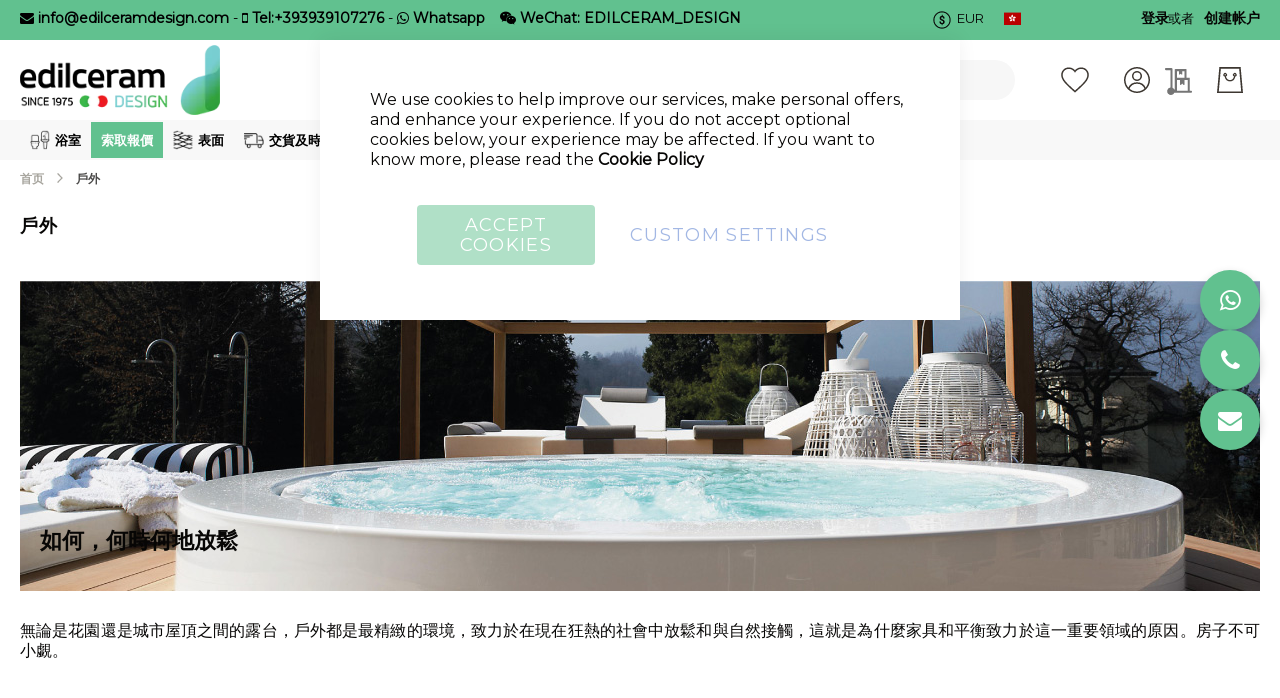

--- FILE ---
content_type: text/html; charset=UTF-8
request_url: https://edilceramdesign.hk/huwai
body_size: 67513
content:
<!doctype html>
<html lang="zh-Hans-CN">
    <head prefix="og: http://ogp.me/ns# category: http://ogp.me/ns/category#">
                <meta charset="utf-8"/>
<meta name="title" content="戶外 | Edilceram Design"/>
<meta name="description" content="保證以最優惠的價格提供高品質戶外迷你泳池和淋浴柱。 全球投保。 聯繫我們獲取報價。"/>
<meta name="robots" content="INDEX,FOLLOW"/>
<meta name="viewport" content="width=device-width, initial-scale=1"/>
<meta name="format-detection" content="telephone=no"/>
<title>戶外 | Edilceram Design</title>
<link  rel="stylesheet" type="text/css"  media="all" href="https://edilceramdesign.hk/static/version1767374570/_cache/merged/d421537d6dcdc1341c6cd7f72674c145.css" />
<link  rel="stylesheet" type="text/css"  media="screen and (min-width: 768px)" href="https://edilceramdesign.hk/static/version1767374570/frontend/Amasty/LevelzeroJet/zh_Hans_CN/css/styles-l.css" />
<link  rel="stylesheet" type="text/css"  media="print" href="https://edilceramdesign.hk/static/version1767374570/frontend/Amasty/LevelzeroJet/zh_Hans_CN/css/print.css" />

<link  rel="canonical" href="https://edilceramdesign.hk/huwai" />
<link  rel="preload" as="font" type="font/woff2" crossorigin="anonymous" href="https://edilceramdesign.hk/static/version1767374570/frontend/Amasty/LevelzeroJet/zh_Hans_CN/fonts/Blank-Theme-Icons/Blank-Theme-Icons.woff2" />
<link  rel="preconnect" crossorigin="" href="https://fonts.gstatic.com/" />
<link  rel="preload" as="style" href="https://fonts.googleapis.com/css?family=Montserrat&display=swap" />
<link  rel="stylesheet" href="https://fonts.googleapis.com/css?family=Montserrat&display=swap" />
<link  rel="icon" type="image/x-icon" href="https://edilceramdesign.hk/media/favicon/default/favicon-edilceram-design.png" />
<link  rel="shortcut icon" type="image/x-icon" href="https://edilceramdesign.hk/media/favicon/default/favicon-edilceram-design.png" />
<!--Start of Tawk.to Script-->

<!--End of Tawk.to Script--><script type="text&#x2F;javascript">    window.dataLayer = window.dataLayer || [];
    function gtag() { dataLayer.push(arguments) }

    window.amConsentManager = window.amConsentManager || {
        consentStates: {
            denied: 'denied',
            granted: 'granted'
        },
        storageName: 'amConsentMode',
        gdprCookie: {
            cookieGroupName: 'amcookie_allowed',
            allCookiesAllowed: '0'
        },
        defaultConsentTypesData: {"ad_storage":{"default":"0","group":"2"},"analytics_storage":{"default":"0","group":"3"},"ad_user_data":{"default":"0","group":"2"},"ad_personalization":{"default":"0","group":"2"},"personalization_storage":{"default":"0","group":"2"},"functionality_storage":{"default":"0","group":"2"},"security_storage":{"default":"0","group":"2"}},
        currentStoreId: 8,
        init: function () {
            this.initStorage();
            this.setDefaultConsent();
        },
        initStorage: function () {
            const persistedConsentTypes = this.getPersistedConsentTypeState();

            if (Object.keys(persistedConsentTypes).length !== 0 && !this.shouldResetConsentState(persistedConsentTypes)) {
                return;
            }

            let consentState = {};
            for (const [type, data] of Object.entries(this.defaultConsentTypesData)) {
                consentState[type] = {
                    group: data.group,
                    status: data.default === '1' ? this.consentStates.granted : this.consentStates.denied
                };
            }

            this.resetAllowedCookiesGroups();
            this.persistConsentTypeState(consentState);
        },
        setDefaultConsent: function () {
            gtag('consent', 'default', this.getPersistedConsentTypeStateForGtag());
        },
        updateConsent: function (consent) {
            const storageConsent = this.getPersistedConsentTypeState();
            const consentState = {...storageConsent, ...consent};

            this.persistConsentTypeState(consentState);
            gtag('consent', 'update', this.getPersistedConsentTypeStateForGtag());
        },
        getConsentTypeStateByGroupIds: function (groups) {
            let consentTypeState = {};

            for (const [type, data] of Object.entries(this.defaultConsentTypesData)) {
                consentTypeState[type] = {
                    group: data.group,
                    status: (groups.includes(data.group) || groups.includes(this.gdprCookie.allCookiesAllowed))
                        ? this.consentStates.granted
                        : this.consentStates.denied
                }
            }

            return consentTypeState;
        },
        persistConsentTypeState: function (consentTypeState) {
            let persistedState = this.getPersistedConsentTypeState(false);
            persistedState[this.currentStoreId] = consentTypeState;
            localStorage.setItem(this.storageName, JSON.stringify(persistedState));
        },
        getPersistedConsentTypeState: function (forCurrentStore = true) {
            let persistedStates = JSON.parse(localStorage.getItem(this.storageName)) ?? {};

            if (forCurrentStore) {
                return persistedStates?.[this.currentStoreId] ?? {};
            }

            return persistedStates;
        },
        getPersistedConsentTypeStateForGtag: function () {
            let consentTypeState = {};
            let persistedState = this.getPersistedConsentTypeState();

            for (const [type, data] of Object.entries(persistedState)) {
                consentTypeState[type] = data.status;
            }

            return consentTypeState;
        },
        shouldResetConsentState: function (persistedConsentTypes) {
            if (Object.keys(persistedConsentTypes).length != Object.keys(this.defaultConsentTypesData).length
                || !document.cookie.includes(this.gdprCookie.cookieGroupName)
            ) {
                return true;
            }

            for (const [type, data] of Object.entries(persistedConsentTypes)) {
                if (data.group !== this.defaultConsentTypesData[type].group) {
                    return true;
                }
            }

            return false;
        },
        resetAllowedCookiesGroups: function () {
            document.cookie = this.gdprCookie.cookieGroupName + '=0;max-age=-1;domain=' + location.hostname;
        }
    };

    window.amConsentManager.init();</script>            

<script type="text&#x2F;javascript">window.dataLayer = window.dataLayer || [];
window.getAmGa4Cookie = function () {
    let cookies = {};
    document.cookie.split(';').forEach(function (el) {
        let [key, value] = el.split('=');
        cookies[key.trim()] = value;
    });

    return cookies['amga4_customer']
        ? decodeURIComponent(cookies['amga4_customer'])
        : '{}';
};

(function () {
        /**
     * @var {[Object]}
     */
    const userProperties = JSON.parse(window.getAmGa4Cookie());

    if (userProperties.customerGroup) {
        window.dataLayer.push({'customerGroup': userProperties.customerGroup});
    }
    if (userProperties.customerId) {
        window.dataLayer.push({'customerId': userProperties.customerId});
    }
        /**
     * @var {[Object]}
     */
    const dataToPush = JSON.parse('\u005B\u005D');

    dataToPush.forEach((dataObject) => {
        window.dataLayer.push(dataObject);
    });
})();
</script>
<!-- Google Tag Manager -->
<script type="text&#x2F;javascript">function callAmGA4GTM () {
(function(w,d,s,l,i){w[l]=w[l]||[];w[l].push({'gtm.start':
new Date().getTime(),event:'gtm.js'});var f=d.getElementsByTagName(s)[0],
j=d.createElement(s),dl=l!='dataLayer'?'&l='+l:'';j.async=true;j.src=
'https://www.googletagmanager.com/gtm.js?id='+i+dl;var n=d.querySelector('[nonce]');
n&&j.setAttribute('nonce',n.nonce||n.getAttribute('nonce'));f.parentNode.insertBefore(j,f);
})(window,document,'script','dataLayer', 'GTM-T5DKTSK7');
}
</script><!-- End Google Tag Manager -->
<script type="text&#x2F;javascript">(function () {
            callAmGA4GTM();
    })();
</script>
<meta property="og:type" content="category"/>

    <meta property="og:title" content="戶外 | Edilceram Design"/>

    <meta property="og:description" content="保證以最優惠的價格提供高品質戶外迷你泳池和淋浴柱。 全球投保。 聯繫我們獲取報價。"/>

<meta property="og:url" content="https://edilceramdesign.hk/huwai"/>


<meta property="og:site_name" content="edilceram design"/>

<link rel="alternate" hreflang="en-US" href="https://edilceramdesign.com/outdoor-us" />
<link rel="alternate" hreflang="de-DE" href="https://edilceramdesign.de/draussen" />
<link rel="alternate" hreflang="es-ES" href="https://edilceramdesign.es/jardin" />
<link rel="alternate" hreflang="fr-FR" href="https://edilceramdesign.fr/outdoor-fr" />
<link rel="alternate" hreflang="zh-Hans-CN" href="https://edilceramdesign.hk/huwai" />
<link rel="alternate" hreflang="it-IT" href="https://edilceramdesign.it/outdoor-it" />
<link rel="alternate" hreflang="x-default" href="https://edilceramdesign.com/outdoor-us" />
<style>
        #confirmBox,
    .am-related-title > .am-title {
        background-color: #FFFFFF;
    }
    
        #confirmBox a,
    #confirmBox a:hover,
    #confirmBox a:active,
    #confirmBox .amrelated-confirm-header {
        color: #61C18F;
    }
    
        .amcart-confirm-buttons .button {
        color: #FFFFFF;
    }
    
        .amcart-confirm-buttons .am-btn-left {
        background-color: #BBBBBB;
    }
    
        .amcart-confirm-buttons .am-btn-right {
        background-color: #61C18F;
    }
    
        .amcart-confirm-buttons,
    .amcart-confirm-buttons .checkout,
    .amcart-confirm-buttons .checkout:hover,
    .amcart-confirm-buttons .checkout:active,
    .amcart-message-box,
    .am-related-box,
    #am-a-count,
    #am-a-count:visited,
    .am-related-title > .am-title {
        color: #000000;
    }
    </style>
    <link rel="next" href="https://edilceramdesign.hk/huwai?p=2" />
</head>
    <body data-container="body"
          data-mage-init='{"loaderAjax": {}, "loader": { "icon": "https://edilceramdesign.hk/static/version1767374570/frontend/Amasty/LevelzeroJet/zh_Hans_CN/images/loader-2.gif"}}'
        id="html-body" class="amasty-jet-theme page-with-filter amasty-mega-menu page-products categorypath-huwai category-huwai catalog-category-view page-layout-2columns-left">
        






<div class="cookie-status-message" id="cookie-status">
    The store will not work correctly when cookies are disabled.</div>




    <noscript>
        <div class="message global noscript">
            <div class="content">
                <p>
                    <strong>JavaScript 似乎在您的浏览器中被禁用。</strong>
                    <span>
                        为了您在我们网站能获得最好的体验，建议在浏览器中打开Javascript。                    </span>
                </p>
            </div>
        </div>
    </noscript>


<!-- Google Tag Manager (noscript) -->
<noscript>
    <iframe src="https://www.googletagmanager.com/ns.html?id=GTM-T5DKTSK7"
            height="0" width="0" style="display:none;visibility:hidden"></iframe>
</noscript>
<!-- End Google Tag Manager (noscript) -->





    
    <!-- ko scope: 'gdpr-cookie-modal' -->
        <!--ko template: getTemplate()--><!-- /ko -->
    <!-- /ko -->
    <style>
        .amgdprjs-bar-template {
            z-index: 999;
                    bottom: 0;
                }
    </style>


    

            
    <div class="page-wrapper"><header id="ammenu-header-container" class="ammenu-header-container page-header">
    <style>
        .page-header .panel.header,
        .page-header .header.content,
        .sections.nav-sections .navigation {
            max-width: 1440px;
        }
    </style>
<div class="panel wrapper"><div class="panel header"><style>#html-body [data-pb-style=I61XSBU],#html-body [data-pb-style=Y852GVS]{background-position:left top;background-size:cover;background-repeat:no-repeat;background-attachment:scroll}#html-body [data-pb-style=I61XSBU]{justify-content:flex-start;display:flex;flex-direction:column}#html-body [data-pb-style=Y852GVS]{align-self:stretch}#html-body [data-pb-style=QJ2GES7]{display:flex;width:100%}#html-body [data-pb-style=VYYYPEE]{justify-content:flex-start;display:flex;flex-direction:column;background-position:left top;background-size:cover;background-repeat:no-repeat;background-attachment:scroll;width:100%;align-self:stretch}</style><div data-content-type="row" data-appearance="contained" data-element="main"><div class="contanctop-sx" data-enable-parallax="0" data-parallax-speed="0.5" data-background-images="{}" data-background-type="image" data-video-loop="true" data-video-play-only-visible="true" data-video-lazy-load="true" data-video-fallback-src="" data-element="inner" data-pb-style="I61XSBU"><div class="pagebuilder-column-group" data-background-images="{}" data-content-type="column-group" data-appearance="default" data-grid-size="12" data-element="main" data-pb-style="Y852GVS"><div class="pagebuilder-column-line" data-content-type="column-line" data-element="main" data-pb-style="QJ2GES7"><div class="pagebuilder-column" data-content-type="column" data-appearance="full-height" data-background-images="{}" data-element="main" data-pb-style="VYYYPEE"><div data-content-type="html" data-appearance="default" data-element="main" data-decoded="true"><style>
.pop-form {text-align: left; float:right !important; margin-left: 15px;}

footer.modal-footer {
    display: none !important;
}
.modal-inner-wrap {
    background: #fff !important;
}

a#click-me {
    font-weight: 100;
    font-size: 1.4rem !important;
    color: #000 !important;
}


</style>


<div style="font-size:1.4rem;">

<a title="info@edilceramdesign.com" href="/cdn-cgi/l/email-protection#aec7c0c8c1eecbcac7c2cdcbdccfc3cacbddc7c9c080cdc1c3" target="_blank" rel="noopener"><i class="fa fa-envelope" aria-hidden="true"></i> <span class="__cf_email__" data-cfemail="eb82858d84ab8e8f8287888e998a868f8e98828c85c5888486">[email&#160;protected]</span></a> - 


<a title="Tel:+393939107276" href="tel:+393939107276" target="_blank" rel="noopener"><i class="fa fa-mobile" aria-hidden="true"></i> Tel:+393939107276</a> - 


<a title="WhatsApp" href="https://api.whatsapp.com/send?phone=393939107276&amp;" target="_blank" rel="noopener"><i class="fa fa-whatsapp"></i> Whatsapp</a> 



    <div class="pop-form wechat">
        <a href="#" id="click-me" rel="noopener"><i class="fa fa-weixin"></i><strong> WeChat: EDILCERAM_DESIGN</strong></a>
    </div>

    <div id="popup-modal" style="display:none;">
        
<picture>
            <source type="image/webp" srcset="https://edilceramdesign.hk/media/wysiwyg/wechat_qrcode_edilceram_1.webp">
        <img src="https://edilceramdesign.it/media/wysiwyg/wechat_qrcode_edilceram_1.png" alt="" width="170" height="176"></picture>

    </div>
</div>




</div></div></div></div></div></div><a class="action skip contentarea"
   href="#contentarea">
    <span>
        跳到内容    </span>
</a>

<div class="amtheme-compare-link" data-bind="scope: 'compareProducts'" data-role="compare-products-link">
    <a class="amtheme-link compare"
       title="比较产品"
       data-bind="attr: {'href': compareProducts().listUrl}, css: {'-show': !!compareProducts().count}">
        <svg class="amtheme-icon">
            <use xlink:href="#icon-compare"/>
        </svg>
        <span>比较</span>
        <span class="amtheme-counter" data-bind="text: compareProducts().count"></span>
    </a>
</div>


                <div class="switcher currency switcher-currency" id="switcher-currency">
        <strong class="label switcher-label">货币</strong>
        <div class="actions dropdown options switcher-options">
            <div class="action toggle switcher-trigger"
                 id="switcher-currency-trigger"
                 data-mage-init='{"dropdown":{}}'
                 data-toggle="dropdown"
                 data-trigger-keypress-button="true">
                <svg class="amtheme-icon" focusable="false">
                    <use xlink:href="#icon-currency"></use>
                </svg>
                <strong class="language-EUR">
                    EUR                </strong>
            </div>
            <ul class="dropdown switcher-dropdown" data-target="dropdown">
                                                            <li class="currency-AUD switcher-option">
                            <a href="#" data-post='{"action":"https:\/\/edilceramdesign.hk\/directory\/currency\/switch\/","data":{"currency":"AUD"}}'>
                                AUD - 澳大利亚元                            </a>
                        </li>
                                                                                <li class="currency-GBP switcher-option">
                            <a href="#" data-post='{"action":"https:\/\/edilceramdesign.hk\/directory\/currency\/switch\/","data":{"currency":"GBP"}}'>
                                GBP - 英镑                            </a>
                        </li>
                                                                                <li class="currency-CAD switcher-option">
                            <a href="#" data-post='{"action":"https:\/\/edilceramdesign.hk\/directory\/currency\/switch\/","data":{"currency":"CAD"}}'>
                                CAD - 加拿大元                            </a>
                        </li>
                                                                                                                    <li class="currency-HKD switcher-option">
                            <a href="#" data-post='{"action":"https:\/\/edilceramdesign.hk\/directory\/currency\/switch\/","data":{"currency":"HKD"}}'>
                                HKD - 港元                            </a>
                        </li>
                                                                                <li class="currency-INR switcher-option">
                            <a href="#" data-post='{"action":"https:\/\/edilceramdesign.hk\/directory\/currency\/switch\/","data":{"currency":"INR"}}'>
                                INR - 印度卢比                            </a>
                        </li>
                                                                                <li class="currency-PLN switcher-option">
                            <a href="#" data-post='{"action":"https:\/\/edilceramdesign.hk\/directory\/currency\/switch\/","data":{"currency":"PLN"}}'>
                                PLN - 波兰兹罗提                            </a>
                        </li>
                                                                                <li class="currency-SGD switcher-option">
                            <a href="#" data-post='{"action":"https:\/\/edilceramdesign.hk\/directory\/currency\/switch\/","data":{"currency":"SGD"}}'>
                                SGD - 新加坡元                            </a>
                        </li>
                                                                                <li class="currency-CHF switcher-option">
                            <a href="#" data-post='{"action":"https:\/\/edilceramdesign.hk\/directory\/currency\/switch\/","data":{"currency":"CHF"}}'>
                                CHF - 瑞士法郎                            </a>
                        </li>
                                                                                <li class="currency-USD switcher-option">
                            <a href="#" data-post='{"action":"https:\/\/edilceramdesign.hk\/directory\/currency\/switch\/","data":{"currency":"USD"}}'>
                                USD - 美元                            </a>
                        </li>
                                                </ul>
        </div>
    </div>
    <div class="switcher language switcher-language"
     data-ui-id="language-switcher"
     id="switcher-language">
    <strong class="label switcher-label"><span>语言</span></strong>
    <div class="actions dropdown options switcher-options">
        <div class="action toggle switcher-trigger"
             id="switcher-language-trigger"
             data-mage-init='{"dropdown":{}}'
             data-toggle="dropdown"
             data-trigger-keypress-button="true">
            <strong class="view-hk">
                                <span class="flag-icon flag-icon-hk"></span>
                            </strong>
        </div>
        <ul class="dropdown switcher-dropdown"
            data-target="dropdown">
                                                <li class="view-de switcher-option has-flag">
                        <a href="#" data-post='{"action":"https:\/\/edilceramdesign.hk\/stores\/store\/redirect\/","data":{"___store":"de","___from_store":"hk","uenc":"aHR0cHM6Ly9lZGlsY2VyYW1kZXNpZ24uZGUvaHV3YWk~","am_category_id":190}}'>
                                                            <span class="flag-icon flag-icon-de"></span>
                                                        Deutsch                        </a>
                    </li>
                                                                <li class="view-en switcher-option has-flag">
                        <a href="#" data-post='{"action":"https:\/\/edilceramdesign.hk\/stores\/store\/redirect\/","data":{"___store":"en","___from_store":"hk","uenc":"aHR0cHM6Ly9lZGlsY2VyYW1kZXNpZ24uY29tL2h1d2Fp","am_category_id":190}}'>
                                                            <span class="flag-icon flag-icon-us"></span>
                                                        English                        </a>
                    </li>
                                                                <li class="view-es switcher-option has-flag">
                        <a href="#" data-post='{"action":"https:\/\/edilceramdesign.hk\/stores\/store\/redirect\/","data":{"___store":"es","___from_store":"hk","uenc":"aHR0cHM6Ly9lZGlsY2VyYW1kZXNpZ24uZXMvaHV3YWk~","am_category_id":190}}'>
                                                            <span class="flag-icon flag-icon-es"></span>
                                                        Español                        </a>
                    </li>
                                                                <li class="view-fr switcher-option has-flag">
                        <a href="#" data-post='{"action":"https:\/\/edilceramdesign.hk\/stores\/store\/redirect\/","data":{"___store":"fr","___from_store":"hk","uenc":"aHR0cHM6Ly9lZGlsY2VyYW1kZXNpZ24uZnIvaHV3YWk~","am_category_id":190}}'>
                                                            <span class="flag-icon flag-icon-fr"></span>
                                                        Français                        </a>
                    </li>
                                                                <li class="view-it switcher-option has-flag">
                        <a href="#" data-post='{"action":"https:\/\/edilceramdesign.hk\/stores\/store\/redirect\/","data":{"___store":"it","___from_store":"hk","uenc":"aHR0cHM6Ly9lZGlsY2VyYW1kZXNpZ24uaXQvaHV3YWk~","am_category_id":190}}'>
                                                            <span class="flag-icon flag-icon-it"></span>
                                                        Italiano                        </a>
                    </li>
                                                                </ul>
    </div>
</div>
<ul class="header links">
<li class="authorization-link "
    data-label="&#x6216;&#x8005;"
    title="&#x767B;&#x5F55;"
    aria-label="&#x767B;&#x5F55;">
    <a href="https://edilceramdesign.hk/customer/account/login/"                title="&#x767B;&#x5F55;"
        aria-label="&#x767B;&#x5F55;">
        登录    </a>
</li>

<li><a href="https://edilceramdesign.hk/customer/account/create/" id="idpHilWeeS" >创建帐户</a></li></ul></div></div><div class="header content">
<!-- ko scope: 'index = ammenu_hamburger_toggle' -->
    <!-- ko if: $data.source.isMobile() || false -->
        <button class="ammenu-button -hamburger -trigger"
                aria-controls="ammenu-sidebar"
                aria-haspopup="menu"
                type="button"
                title="Toggling menu"
                data-bind="
                    style: {
                        color: color_settings.hamburger_icon_color
                    },
                    event: {
                        click: toggling
                    },
                    attr: {
                        'aria-expanded': isOpen().toString(),
                        'aria-hidden': $data.source.isMobile() ? 'true' : 'false'
                    }">
        </button>
                    <style>
                @media (min-width: 1025px) {
                    .ammenu-button.-hamburger.-trigger {
                        display: none;
                    }
                }
            </style>
            <!-- /ko -->
<!-- /ko -->


<a class="logo ammenu-logo "
   href="https://edilceramdesign.hk/"
   title="Edilceram"
   aria-label="store logo">
            
<picture class="logo-image">
            <source type="image/webp" srcset="https://edilceramdesign.hk/media/logo/default/logo-edilceram-design-small.webp">
        <img src="https://edilceramdesign.hk/media/logo/default/logo-edilceram-design-small.png"
             title="Edilceram"
             alt="Edilceram"
             class="logo-image"
                         /></picture>

        </a>

<div class="block block-search -header" data-amtheme-js="search">
    <div class="block block-title">Ricerca</div>
    <div class="block block-content">
        <form class="form minisearch"
              id="search_mini_form"
              action="https://edilceramdesign.hk/catalogsearch/result/"
              data-amtheme-js="form-minisearch"
              method="get">
            <div class="field search">
                <label class="label" for="search" data-role="minisearch-label">
                    Ricerca                </label>
                <div class="control">
                    <input id="search"
                           data-mage-init='{"quickSearch":{"formSelector":"#search_mini_form","url":"https://edilceramdesign.hk/search/ajax/suggest/","destinationSelector":"#search_autocomplete"} }'
                           type="text"
                           name="q"
                           value=""
                           placeholder="在这里搜索整个商店..."
                           class="input-text"
                           maxlength="128"
                           role="combobox"
                           aria-haspopup="false"
                           aria-autocomplete="both"
                           autocomplete="off"
                           aria-expanded="false"
                           data-amtheme-js="search-input" />
                    <div id="search_autocomplete" class="search-autocomplete"></div>
                    
<div data-bind="scope: 'searchsuiteautocomplete_form'">
    <!-- ko template: getTemplate() --><!-- /ko -->
</div>

                </div>
            </div>
            <div class="actions">
                <button type="submit"
                    title="Ricerca"
                    class="action search"
                    aria-label="Ricerca"
                    data-amtheme-js="search-btn" >
                    <svg class="amtheme-icon">
                        <use xlink:href="#icon-search" />
                    </svg>
                </button>
            </div>
            <button type="button"
                    title="重置"
                    class="action amtheme-reset am-opacity-clear  am-no-display-desktop"
                    aria-label="重置"
                    data-amtheme-js="search-reset" >
                <svg class="amtheme-icon -circle -reset">
                    <use xlink:href="#icon-close" />
                </svg>
            </button>
            <button type="reset"
                    title="关闭"
                    class="action amtheme-close am-opacity-clear am-no-display-desktop"
                    aria-label="关闭"
                    data-amtheme-js="search-close" >
                <svg class="amtheme-icon">
                    <use xlink:href="#icon-arrow-left-min" />
                </svg>
            </button>
        </form>
    </div>
</div>
<div class="amtheme-icons-container">
    <div class="amtheme-header-icon">
        <a href="https://edilceramdesign.hk/wishlist/"
           class="amtheme-link"
           aria-label="我的愿望清单"
           title="我的愿望清单" >
            <svg class="amtheme-icon -hover-bg">
                <use xlink:href="#icon-wishlist"></use>
            </svg>
        </a>
    </div>

<div class="account-icon amtheme-header-icon am-no-display-mobile ">
            <a href="https://edilceramdesign.hk/customer/account/login/"            title="&#x8D26;&#x6237;"
            aria-label="&#x8D26;&#x6237;">
            <svg class="amtheme-icon">
                <use xlink:href="#icon-account"></use>
            </svg>
        </a>
    </div>
<div data-block="quotecart" class="amquote-cart-wrapper minicart-wrapper">
    <a class="amquote-showcart action" href="https://edilceramdesign.hk/request_quote/cart/"
       data-bind="scope: 'quotecart_content'" title="My Quote">
        <span class="text">My Quote</span>
        <span class="counter qty empty"
              data-bind="css: { empty: !!getCartParam('summary_count') == false }, blockLoader: isLoading">
            <span class="counter-number"><!-- ko text: getCartParam('summary_count') --><!-- /ko --></span>
            <span class="counter-label">
            <!-- ko if: getCartParam('summary_count') -->
                <!-- ko text: getCartParam('summary_count') --><!-- /ko -->
                <!-- ko i18n: 'items' --><!-- /ko -->
                <!-- /ko -->
            </span>
        </span>
    </a>
    <div class="block block-quotecart block-minicart"
         data-role="dropdownDialog"
         data-mage-init='{"dropdownDialog":{
                "appendTo":"[data-block=quotecart]",
                "triggerTarget":".amquote-showcart",
                "timeout": "2000",
                "closeOnMouseLeave": false,
                "closeOnEscape": true,
                "triggerClass":"-active",
                "parentClass":"-active",
                "buttons":[]}}'>
        <div id="quotecart-content-wrapper" data-bind="scope: 'quotecart_content'">
            <!-- ko template: getTemplate() --><!-- /ko -->
        </div>
            </div>

    

    
</div>

<div data-block="minicart" class="minicart-wrapper amtheme-header-icon" data-amtheme-js="minicart">
    <a class="action showcart" href="https://edilceramdesign.hk/checkout/cart/"
       data-bind="scope: 'minicart_content'"
       aria-label="&#x6211;&#x7684;&#x8D2D;&#x7269;&#x8F66;"
       title="&#x6211;&#x7684;&#x8D2D;&#x7269;&#x8F66;" >
        <svg class="amtheme-icon -hover-bg" focusable="false">
            <use xlink:href="#icon-cart" />
        </svg>
        <span class="counter qty empty"
              data-bind="css: {
                        empty: !!getCartParam('summary_count') == false && !isLoading()
                    },
                    blockLoader: isLoading">
            <span class="counter-number">
                <!-- ko text: getCartParam('summary_count') --><!-- /ko -->
            </span>
            <span class="counter-label">
                <!-- ko if: getCartParam('summary_count') -->
                    <!-- ko text: getCartParam('summary_count') --><!-- /ko -->
                    <!-- ko i18n: 'items' --><!-- /ko -->
                <!-- /ko -->
            </span>
        </span>
    </a>
        
    
</div>
</div>

<div class="widget block block-static-block">
    </div>
</div>

    



<div class="ammenu-robots-navigation">
    <nav class="navigation" data-action="navigation" aria-disabled="true" aria-hidden="true" tabindex="-1">
        <ul aria-disabled="true" aria-hidden="true">
                            
<li class="category-item nav-0" role="presentation">
    <a href="https://edilceramdesign.hk/yushi"
       tabindex="-1"
       title="&#x6D74;&#x5BA4;">
        浴室    </a>
            <ul class="submenu">
                            
<li class="category-item nav-0-0" role="presentation">
    <a href="https://edilceramdesign.hk/yushi/shuilongtou"
       tabindex="-1"
       title="&#x6C34;&#x9F8D;&#x982D;">
        水龍頭    </a>
            <ul class="submenu">
                            
<li class="category-item nav-0-0-0" role="presentation">
    <a href="https://edilceramdesign.hk/yushi/shuilongtou/mianpen-shuilongtou"
       tabindex="-1"
       title="&#x9762;&#x76C6;&#x6C34;&#x9F8D;&#x982D;">
        面盆水龍頭    </a>
    </li>

                            
<li class="category-item nav-0-0-1" role="presentation">
    <a href="https://edilceramdesign.hk/yushi/shuilongtou/xilian-pen-chu-shuikou"
       tabindex="-1"
       title="&#x6D17;&#x81C9;&#x76C6;&#x51FA;&#x6C34;&#x53E3;">
        洗臉盆出水口    </a>
    </li>

                            
<li class="category-item nav-0-0-2" role="presentation">
    <a href="https://edilceramdesign.hk/yushi/shuilongtou/zuo-yupen-shuilongtou"
       tabindex="-1"
       title="&#x5750;&#x6D74;&#x76C6;&#x6C34;&#x9F8D;&#x982D;">
        坐浴盆水龍頭    </a>
    </li>

                            
<li class="category-item nav-0-0-3" role="presentation">
    <a href="https://edilceramdesign.hk/yushi/shuilongtou/yugang-shuilongtou"
       tabindex="-1"
       title="&#x6D74;&#x7F38;&#x6C34;&#x9F8D;&#x982D;">
        浴缸水龍頭    </a>
    </li>

                            
<li class="category-item nav-0-0-4" role="presentation">
    <a href="https://edilceramdesign.hk/yushi/shuilongtou/yugang-linyu-pentou"
       tabindex="-1"
       title="&#x6D74;&#x7F38;&#x2F;&#x6DCB;&#x6D74;&#x5674;&#x982D;">
        浴缸/淋浴噴頭    </a>
    </li>

                            
<li class="category-item nav-0-0-5" role="presentation">
    <a href="https://edilceramdesign.hk/yushi/shuilongtou/neizhi-lingjian"
       tabindex="-1"
       title="&#x5185;&#x7F6E;&#x96F6;&#x4EF6;">
        内置零件    </a>
    </li>

                    </ul>
    </li>

                            
<li class="category-item nav-0-1" role="presentation">
    <a href="https://edilceramdesign.hk/yushi/linyu"
       tabindex="-1"
       title="&#x6DCB;&#x6D74;">
        淋浴    </a>
            <ul class="submenu">
                            
<li class="category-item nav-0-1-0" role="presentation">
    <a href="https://edilceramdesign.hk/yushi/linyu/linyu-pan"
       tabindex="-1"
       title="&#x6DCB;&#x6D74;&#x76E4;">
        淋浴盤    </a>
    </li>

                            
<li class="category-item nav-0-1-1" role="presentation">
    <a href="https://edilceramdesign.hk/yushi/linyu/linyu-jian"
       tabindex="-1"
       title="&#x6DCB;&#x6D74;&#x9593;">
        淋浴間    </a>
    </li>

                            
<li class="category-item nav-0-1-2" role="presentation">
    <a href="https://edilceramdesign.hk/yushi/linyu/linyu-taozhuang"
       tabindex="-1"
       title="&#x6DCB;&#x6D74;&#x5957;&#x88DD;">
        淋浴套裝    </a>
    </li>

                            
<li class="category-item nav-0-1-3" role="presentation">
    <a href="https://edilceramdesign.hk/yushi/linyu/linyu-longtou"
       tabindex="-1"
       title="&#x6DCB;&#x6D74;&#x9F8D;&#x982D;">
        淋浴龍頭    </a>
    </li>

                            
<li class="category-item nav-0-1-4" role="presentation">
    <a href="https://edilceramdesign.hk/yushi/linyu/hengwen-linyu-longtou"
       tabindex="-1"
       title="&#x6046;&#x6EAB;&#x6DCB;&#x6D74;&#x9F8D;&#x982D;">
        恆溫淋浴龍頭    </a>
    </li>

                            
<li class="category-item nav-0-1-5" role="presentation">
    <a href="https://edilceramdesign.hk/yushi/linyu/hua-sa-tou"
       tabindex="-1"
       title="&#x82B1;&#x7051;&#x982D;">
        花灑頭    </a>
    </li>

                            
<li class="category-item nav-0-1-6" role="presentation">
    <a href="https://edilceramdesign.hk/yushi/linyu/dai-shouchi-hua-sa-de-hua-gan"
       tabindex="-1"
       title="&#x5E36;&#x624B;&#x6301;&#x82B1;&#x7051;&#x7684;&#x6ED1;&#x687F;">
        帶手持花灑的滑桿    </a>
    </li>

                            
<li class="category-item nav-0-1-7" role="presentation">
    <a href="https://edilceramdesign.hk/yushi/linyu/linyu-zhu"
       tabindex="-1"
       title="&#x6DCB;&#x6D74;&#x67F1;">
        淋浴柱    </a>
    </li>

                    </ul>
    </li>

                            
<li class="category-item nav-0-2" role="presentation">
    <a href="https://edilceramdesign.hk/yushi/yugang"
       tabindex="-1"
       title="&#x6D74;&#x7F38;">
        浴缸    </a>
    </li>

                            
<li class="category-item nav-0-3" role="presentation">
    <a href="https://edilceramdesign.hk/yushi/xuanwo-yugang"
       tabindex="-1"
       title="&#x6F29;&#x6E26;&#x6D74;&#x7F38;">
        漩渦浴缸    </a>
    </li>

                            
<li class="category-item nav-0-4" role="presentation">
    <a href="https://edilceramdesign.hk/yushi/weiyu"
       tabindex="-1"
       title="&#x536B;&#x6D74;">
        卫浴    </a>
            <ul class="submenu">
                            
<li class="category-item nav-0-4-0" role="presentation">
    <a href="https://edilceramdesign.hk/yushi/weiyu/cesuo"
       tabindex="-1"
       title="&#x5EC1;&#x6240;">
        廁所    </a>
    </li>

                            
<li class="category-item nav-0-4-1" role="presentation">
    <a href="https://edilceramdesign.hk/yushi/weiyu/zuo-yupen"
       tabindex="-1"
       title="&#x5750;&#x6D74;&#x76C6;">
        坐浴盆    </a>
    </li>

                            
<li class="category-item nav-0-4-2" role="presentation">
    <a href="https://edilceramdesign.hk/yushi/weiyu/matong-zuo-quan"
       tabindex="-1"
       title="&#x99AC;&#x6876;&#x5EA7;&#x5708;">
        馬桶座圈    </a>
    </li>

                            
<li class="category-item nav-0-4-3" role="presentation">
    <a href="https://edilceramdesign.hk/yushi/weiyu/cesuo-kongzhi-ban"
       tabindex="-1"
       title="&#x5EC1;&#x6240;&#x63A7;&#x5236;&#x677F;">
        廁所控制板    </a>
    </li>

                            
<li class="category-item nav-0-4-4" role="presentation">
    <a href="https://edilceramdesign.hk/yushi/weiyu/matong-shuixiang"
       tabindex="-1"
       title="&#x99AC;&#x6876;&#x6C34;&#x7BB1;">
        馬桶水箱    </a>
    </li>

                            
<li class="category-item nav-0-4-5" role="presentation">
    <a href="https://edilceramdesign.hk/yushi/weiyu/shui-shua"
       tabindex="-1"
       title="&#x6C34;&#x5237;">
        水刷    </a>
    </li>

                            
<li class="category-item nav-0-4-6" role="presentation">
    <a href="https://edilceramdesign.hk/yushi/weiyu/xiaobian-chi"
       tabindex="-1"
       title="&#x5C0F;&#x4FBF;&#x6C60;">
        小便池    </a>
    </li>

                    </ul>
    </li>

                            
<li class="category-item nav-0-5" role="presentation">
    <a href="https://edilceramdesign.hk/yushi/jingzi"
       tabindex="-1"
       title="&#x93E1;&#x5B50;">
        鏡子    </a>
    </li>

                            
<li class="category-item nav-0-6" role="presentation">
    <a href="https://edilceramdesign.hk/yushi/chu-wu-jing"
       tabindex="-1"
       title="&#x5132;&#x7269;&#x93E1;">
        儲物鏡    </a>
    </li>

                            
<li class="category-item nav-0-7" role="presentation">
    <a href="https://edilceramdesign.hk/yushi/yushi-ding"
       tabindex="-1"
       title="&#x6D74;&#x5BA4;&#x9802;">
        浴室頂    </a>
    </li>

                            
<li class="category-item nav-0-8" role="presentation">
    <a href="https://edilceramdesign.hk/yushi/huojia"
       tabindex="-1"
       title="&#x8CA8;&#x67B6;">
        貨架    </a>
    </li>

                            
<li class="category-item nav-0-9" role="presentation">
    <a href="https://edilceramdesign.hk/yushi/peijian"
       tabindex="-1"
       title="&#x914D;&#x4EF6;">
        配件    </a>
            <ul class="submenu">
                            
<li class="category-item nav-0-9-0" role="presentation">
    <a href="https://edilceramdesign.hk/yushi/peijian/weishengzhi-jia"
       tabindex="-1"
       title="&#x885B;&#x751F;&#x7D19;&#x67B6;">
        衛生紙架    </a>
    </li>

                            
<li class="category-item nav-0-9-1" role="presentation">
    <a href="https://edilceramdesign.hk/yushi/peijian/maojin-jia"
       tabindex="-1"
       title="&#x6BDB;&#x5DFE;&#x67B6;">
        毛巾架    </a>
    </li>

                            
<li class="category-item nav-0-9-2" role="presentation">
    <a href="https://edilceramdesign.hk/yushi/peijian/feizao-jia"
       tabindex="-1"
       title="&#x80A5;&#x7682;&#x67B6;">
        肥皂架    </a>
    </li>

                            
<li class="category-item nav-0-9-3" role="presentation">
    <a href="https://edilceramdesign.hk/yushi/peijian/yashua-jia"
       tabindex="-1"
       title="&#x7259;&#x5237;&#x67B6;">
        牙刷架    </a>
    </li>

                            
<li class="category-item nav-0-9-4" role="presentation">
    <a href="https://edilceramdesign.hk/yushi/peijian/matong-shua-jia"
       tabindex="-1"
       title="&#x99AC;&#x6876;&#x5237;&#x67B6;">
        馬桶刷架    </a>
    </li>

                            
<li class="category-item nav-0-9-5" role="presentation">
    <a href="https://edilceramdesign.hk/yushi/peijian/yijia"
       tabindex="-1"
       title="&#x8863;&#x67B6;">
        衣架    </a>
    </li>

                            
<li class="category-item nav-0-9-6" role="presentation">
    <a href="https://edilceramdesign.hk/yushi/peijian/qita"
       tabindex="-1"
       title="&#x5176;&#x4ED6;">
        其他    </a>
    </li>

                    </ul>
    </li>

                            
<li class="category-item nav-0-10" role="presentation">
    <a href="https://edilceramdesign.hk/yushi/yushi-jiaju"
       tabindex="-1"
       title="&#x6D74;&#x5BA4;&#x5BB6;&#x5177;">
        浴室家具    </a>
    </li>

                            
<li class="category-item nav-0-11" role="presentation">
    <a href="https://edilceramdesign.hk/yushi/xilian-pen"
       tabindex="-1"
       title="&#x6D17;&#x81C9;&#x76C6;">
        洗臉盆    </a>
    </li>

                    </ul>
    </li>

                            
<li class="category-item nav-1" role="presentation">
    <a href="https://edilceramdesign.hk/lianxi-women"
       tabindex="-1"
       title="&#x7D22;&#x53D6;&#x5831;&#x50F9;">
        索取報價    </a>
    </li>

                            
<li class="category-item nav-2" role="presentation">
    <a href="https://edilceramdesign.hk/biaomian"
       tabindex="-1"
       title="&#x8868;&#x9762;">
        表面    </a>
            <ul class="submenu">
                            
<li class="category-item nav-2-0" role="presentation">
    <a href="https://edilceramdesign.hk/biaomian/tuliao"
       tabindex="-1"
       title="&#x5857;&#x6599;">
        塗料    </a>
    </li>

                            
<li class="category-item nav-2-1" role="presentation">
    <a href="https://edilceramdesign.hk/biaomian/da-fumian-yin-ban"
       tabindex="-1"
       title="&#x5927;&#x5E45;&#x9762;&#x5370;&#x7248;">
        大幅面印版    </a>
    </li>

                            
<li class="category-item nav-2-2" role="presentation">
    <a href="https://edilceramdesign.hk/biaomian/bizhi"
       tabindex="-1"
       title="&#x58C1;&#x7D19;">
        壁紙    </a>
    </li>

                            
<li class="category-item nav-2-3" role="presentation">
    <a href="https://edilceramdesign.hk/biaomian/diban"
       tabindex="-1"
       title="&#x5730;&#x677F;">
        地板    </a>
    </li>

                            
<li class="category-item nav-2-4" role="presentation">
    <a href="https://edilceramdesign.hk/biaomian/xiang-mu-diban"
       tabindex="-1"
       title="&#x9472;&#x6728;&#x5730;&#x677F;">
        鑲木地板    </a>
    </li>

                            
<li class="category-item nav-2-5" role="presentation">
    <a href="https://edilceramdesign.hk/biaomian/qing-jie-ji"
       tabindex="-1"
       title="&#x6E05;&#x6F54;&#x5291;">
        清潔劑    </a>
    </li>

                            
<li class="category-item nav-2-6" role="presentation">
    <a href="https://edilceramdesign.hk/biaomian/pei-jian"
       tabindex="-1"
       title="&#x914D;&#x4EF6;">
        配件    </a>
    </li>

                    </ul>
    </li>

                            
<li class="category-item nav-3" role="presentation">
    <a href="https://edilceramdesign.hk/jiao-huo-jishi"
       tabindex="-1"
       title="&#x4EA4;&#x8CA8;&#x53CA;&#x6642;">
        交貨及時    </a>
            <ul class="submenu">
                            
<li class="category-item nav-3-0" role="presentation">
    <a href="https://edilceramdesign.hk/jiao-huo-jishi/zhi-xiao-dian"
       tabindex="-1"
       title="&#x76F4;&#x92B7;&#x5E97;">
        直銷店    </a>
    </li>

                            
<li class="category-item nav-3-1" role="presentation">
    <a href="https://edilceramdesign.hk/jiao-huo-jishi/you-xianhuo"
       tabindex="-1"
       title="&#x6709;&#x73FE;&#x8CA8;">
        有現貨    </a>
    </li>

                    </ul>
    </li>

                            
<li class="category-item nav-4" role="presentation">
    <a href="https://edilceramdesign.hk/shuiliao-yu-jiankang"
       tabindex="-1"
       title="&#x6C34;&#x7642;&#x8207;&#x5065;&#x5EB7;">
        水療與健康    </a>
            <ul class="submenu">
                            
<li class="category-item nav-4-0" role="presentation">
    <a href="https://edilceramdesign.hk/shuiliao-yu-jiankang/tu-erqi-yu"
       tabindex="-1"
       title="&#x571F;&#x8033;&#x5176;&#x6D74;">
        土耳其浴    </a>
    </li>

                            
<li class="category-item nav-4-1" role="presentation">
    <a href="https://edilceramdesign.hk/shuiliao-yu-jiankang/sangna"
       tabindex="-1"
       title="&#x6851;&#x62FF;">
        桑拿    </a>
    </li>

                    </ul>
    </li>

                            
<li class="category-item nav-5" role="presentation">
    <a href="https://edilceramdesign.hk/nuan-shen"
       tabindex="-1"
       title="&#x6696;&#x8EAB;">
        暖身    </a>
            <ul class="submenu">
                            
<li class="category-item nav-5-0" role="presentation">
    <a href="https://edilceramdesign.hk/nuan-shen/maojin-jiare-qi"
       tabindex="-1"
       title="&#x6BDB;&#x5DFE;&#x52A0;&#x71B1;&#x5668;">
        毛巾加熱器    </a>
    </li>

                            
<li class="category-item nav-5-1" role="presentation">
    <a href="https://edilceramdesign.hk/nuan-shen/sanre-qi"
       tabindex="-1"
       title="&#x6563;&#x71B1;&#x5668;">
        散熱器    </a>
    </li>

                    </ul>
    </li>

                            
<li class="category-item nav-6" role="presentation">
    <a href="https://edilceramdesign.hk/qi-jushi"
       tabindex="-1"
       title="&#x20;&#x8D77;&#x5C45;&#x5BA4;">
         起居室    </a>
            <ul class="submenu">
                            
<li class="category-item nav-6-0" role="presentation">
    <a href="https://edilceramdesign.hk/qi-jushi/yizi"
       tabindex="-1"
       title="&#x20;&#x6905;&#x5B50;">
         椅子    </a>
    </li>

                            
<li class="category-item nav-6-1" role="presentation">
    <a href="https://edilceramdesign.hk/qi-jushi/zhuozi"
       tabindex="-1"
       title="&#x684C;&#x5B50;">
        桌子    </a>
    </li>

                            
<li class="category-item nav-6-2" role="presentation">
    <a href="https://edilceramdesign.hk/qi-jushi/dengguang"
       tabindex="-1"
       title="&#x71C8;&#x5149;">
        燈光    </a>
    </li>

                            
<li class="category-item nav-6-3" role="presentation">
    <a href="https://edilceramdesign.hk/qi-jushi/sheji-jingzi"
       tabindex="-1"
       title="&#x8A2D;&#x8A08;&#x93E1;&#x5B50;">
        設計鏡子    </a>
    </li>

                            
<li class="category-item nav-6-4" role="presentation">
    <a href="https://edilceramdesign.hk/qi-jushi/jiaju-peijian"
       tabindex="-1"
       title="&#x5BB6;&#x5177;&#x914D;&#x4EF6;">
        家具配件    </a>
    </li>

                            
<li class="category-item nav-6-5" role="presentation">
    <a href="https://edilceramdesign.hk/qi-jushi/bilu"
       tabindex="-1"
       title="&#x58C1;&#x7210;">
        壁爐    </a>
    </li>

                            
<li class="category-item nav-6-6" role="presentation">
    <a href="https://edilceramdesign.hk/qi-jushi/jiaju"
       tabindex="-1"
       title="&#x20;&#x5BB6;&#x5177;">
         家具    </a>
    </li>

                            
<li class="category-item nav-6-7" role="presentation">
    <a href="https://edilceramdesign.hk/qi-jushi/men"
       tabindex="-1"
       title="&#x9580;">
        門    </a>
    </li>

                    </ul>
    </li>

                            
<li class="category-item nav-7" role="presentation">
    <a href="https://edilceramdesign.hk/chufang"
       tabindex="-1"
       title="&#x5EDA;&#x623F;">
        廚房    </a>
            <ul class="submenu">
                            
<li class="category-item nav-7-0" role="presentation">
    <a href="https://edilceramdesign.hk/chufang/chufang-shuilongtou"
       tabindex="-1"
       title="&#x5EDA;&#x623F;&#x6C34;&#x9F8D;&#x982D;">
        廚房水龍頭    </a>
    </li>

                            
<li class="category-item nav-7-1" role="presentation">
    <a href="https://edilceramdesign.hk/chufang/chufang-shuicao"
       tabindex="-1"
       title="&#x5EDA;&#x623F;&#x6C34;&#x69FD;">
        廚房水槽    </a>
    </li>

                            
<li class="category-item nav-7-2" role="presentation">
    <a href="https://edilceramdesign.hk/chufang/gun-dao"
       tabindex="-1"
       title="&#x6EFE;&#x5200;">
        滾刀    </a>
    </li>

                            
<li class="category-item nav-7-3" role="presentation">
    <a href="https://edilceramdesign.hk/chufang/chufang-youyan-ji"
       tabindex="-1"
       title="&#x5EDA;&#x623F;&#x6CB9;&#x7159;&#x6A5F;">
        廚房油煙機    </a>
    </li>

                    </ul>
    </li>

                            
<li class="category-item nav-8" role="presentation">
    <a href="https://edilceramdesign.hk/brands_1"
       tabindex="-1"
       title="&#x54C1;&#x724C;">
        品牌    </a>
    </li>

                            
<li class="category-item nav-9" role="presentation">
    <a href="https://edilceramdesign.hk/huwai"
       tabindex="-1"
       title="&#x6236;&#x5916;">
        戶外    </a>
            <ul class="submenu">
                            
<li class="category-item nav-9-0" role="presentation">
    <a href="https://edilceramdesign.hk/huwai/mini-chi"
       tabindex="-1"
       title="&#x8FF7;&#x4F60;&#x6C60;">
        迷你池    </a>
    </li>

                            
<li class="category-item nav-9-1" role="presentation">
    <a href="https://edilceramdesign.hk/huwai/huwai-linyu-zhu"
       tabindex="-1"
       title="&#x6236;&#x5916;&#x6DCB;&#x6D74;&#x67F1;">
        戶外淋浴柱    </a>
    </li>

                            
<li class="category-item nav-9-2" role="presentation">
    <a href="https://edilceramdesign.hk/huwai/huwai-zuowei"
       tabindex="-1"
       title="&#x6236;&#x5916;&#x5EA7;&#x4F4D;">
        戶外座位    </a>
    </li>

                            
<li class="category-item nav-9-3" role="presentation">
    <a href="https://edilceramdesign.hk/huwai/huwai-zhuozi"
       tabindex="-1"
       title="&#x6236;&#x5916;&#x684C;&#x5B50;">
        戶外桌子    </a>
    </li>

                    </ul>
    </li>

                            
<li class="category-item nav-10" role="presentation">
    <a href="https://edilceramdesign.hk/blog"
       tabindex="-1"
       title="&#x535A;&#x5BA2;">
        博客    </a>
    </li>

                    </ul>
    </nav>
</div>

<div class="ammenu-menu-wrapper"
         data-nosnippet
         data-bind="
            scope: 'ammenu_wrapper',
            mageInit: {
                'Magento_Ui/js/core/app': {
                    components: {
                        'ammenu_wrapper': {
                            component: 'Amasty_MegaMenuLite/js/wrapper',
                            data: {&quot;show_mobile_content&quot;:0,&quot;mobile_content&quot;:null,&quot;type&quot;:{&quot;value&quot;:1,&quot;label&quot;:&quot;vertical&quot;},&quot;submenu_type&quot;:false,&quot;width&quot;:0,&quot;width_value&quot;:0,&quot;column_count&quot;:4,&quot;hide_content&quot;:false,&quot;desktop_font&quot;:700,&quot;mobile_font&quot;:700,&quot;elems&quot;:[{&quot;show_mobile_content&quot;:0,&quot;mobile_content&quot;:null,&quot;type&quot;:{&quot;value&quot;:1,&quot;label&quot;:&quot;vertical&quot;},&quot;submenu_type&quot;:false,&quot;width&quot;:0,&quot;width_value&quot;:1920,&quot;column_count&quot;:0,&quot;hide_content&quot;:false,&quot;desktop_font&quot;:&quot;700&quot;,&quot;mobile_font&quot;:&quot;700&quot;,&quot;icon&quot;:&quot;https:\/\/edilceramdesign.hk\/media\/amasty\/ammegamenu\/edilceram-bagno-50_3.png&quot;,&quot;icon_extension&quot;:&quot;png&quot;,&quot;elems&quot;:[{&quot;type&quot;:{&quot;value&quot;:0,&quot;label&quot;:&quot;do not show&quot;},&quot;submenu_type&quot;:false,&quot;width&quot;:0,&quot;width_value&quot;:0,&quot;column_count&quot;:4,&quot;hide_content&quot;:false,&quot;desktop_font&quot;:&quot;700&quot;,&quot;mobile_font&quot;:700,&quot;icon&quot;:&quot;https:\/\/edilceramdesign.hk\/media\/amasty\/ammegamenu\/icons8-faucet-100.png&quot;,&quot;icon_extension&quot;:&quot;png&quot;,&quot;elems&quot;:[{&quot;type&quot;:{&quot;value&quot;:0,&quot;label&quot;:&quot;do not show&quot;},&quot;submenu_type&quot;:false,&quot;width&quot;:0,&quot;width_value&quot;:0,&quot;column_count&quot;:4,&quot;hide_content&quot;:false,&quot;desktop_font&quot;:700,&quot;mobile_font&quot;:700,&quot;elems&quot;:[],&quot;__disableTmpl&quot;:true,&quot;name&quot;:&quot;\u9762\u76c6\u6c34\u9f8d\u982d&quot;,&quot;is_category&quot;:true,&quot;id&quot;:&quot;category-node-131&quot;,&quot;status&quot;:1,&quot;sort_order&quot;:null,&quot;content&quot;:&quot;&lt;div data-content-type=\&quot;row\&quot; data-appearance=\&quot;contained\&quot; data-element=\&quot;main\&quot;&gt;&lt;div data-enable-parallax=\&quot;0\&quot; data-parallax-speed=\&quot;0.5\&quot; data-background-images=\&quot;{}\&quot; data-element=\&quot;inner\&quot; style=\&quot;justify-content: flex-start; display: flex; flex-direction: column; background-position: left top; background-size: cover; background-repeat: no-repeat; background-attachment: scroll; border-style: none; border-width: 1px; border-radius: 0px; margin: 0px 0px 10px; padding: 10px;\&quot;&gt;&lt;div data-content-type=\&quot;ammega_menu_widget\&quot; data-appearance=\&quot;default\&quot; data-element=\&quot;main\&quot; style=\&quot;border-style: none; border-width: 1px; border-radius: 0px; margin: 0px; padding: 0px;\&quot;&gt;&lt;\/div&gt;&lt;\/div&gt;&lt;\/div&gt;&quot;,&quot;url&quot;:&quot;https:\/\/edilceramdesign.hk\/yushi\/shuilongtou\/mianpen-shuilongtou&quot;,&quot;current&quot;:false,&quot;hide_mobile_content&quot;:false,&quot;submenu_animation&quot;:null},{&quot;type&quot;:{&quot;value&quot;:0,&quot;label&quot;:&quot;do not show&quot;},&quot;submenu_type&quot;:false,&quot;width&quot;:0,&quot;width_value&quot;:0,&quot;column_count&quot;:4,&quot;hide_content&quot;:false,&quot;desktop_font&quot;:700,&quot;mobile_font&quot;:700,&quot;elems&quot;:[],&quot;__disableTmpl&quot;:true,&quot;name&quot;:&quot;\u6d17\u81c9\u76c6\u51fa\u6c34\u53e3&quot;,&quot;is_category&quot;:true,&quot;id&quot;:&quot;category-node-132&quot;,&quot;status&quot;:1,&quot;sort_order&quot;:null,&quot;content&quot;:&quot;&lt;div data-content-type=\&quot;row\&quot; data-appearance=\&quot;contained\&quot; data-element=\&quot;main\&quot;&gt;&lt;div data-enable-parallax=\&quot;0\&quot; data-parallax-speed=\&quot;0.5\&quot; data-background-images=\&quot;{}\&quot; data-element=\&quot;inner\&quot; style=\&quot;justify-content: flex-start; display: flex; flex-direction: column; background-position: left top; background-size: cover; background-repeat: no-repeat; background-attachment: scroll; border-style: none; border-width: 1px; border-radius: 0px; margin: 0px 0px 10px; padding: 10px;\&quot;&gt;&lt;div data-content-type=\&quot;ammega_menu_widget\&quot; data-appearance=\&quot;default\&quot; data-element=\&quot;main\&quot; style=\&quot;border-style: none; border-width: 1px; border-radius: 0px; margin: 0px; padding: 0px;\&quot;&gt;&lt;\/div&gt;&lt;\/div&gt;&lt;\/div&gt;&quot;,&quot;url&quot;:&quot;https:\/\/edilceramdesign.hk\/yushi\/shuilongtou\/xilian-pen-chu-shuikou&quot;,&quot;current&quot;:false,&quot;hide_mobile_content&quot;:false,&quot;submenu_animation&quot;:null},{&quot;type&quot;:{&quot;value&quot;:0,&quot;label&quot;:&quot;do not show&quot;},&quot;submenu_type&quot;:false,&quot;width&quot;:0,&quot;width_value&quot;:0,&quot;column_count&quot;:4,&quot;hide_content&quot;:false,&quot;desktop_font&quot;:700,&quot;mobile_font&quot;:700,&quot;elems&quot;:[],&quot;__disableTmpl&quot;:true,&quot;name&quot;:&quot;\u5750\u6d74\u76c6\u6c34\u9f8d\u982d&quot;,&quot;is_category&quot;:true,&quot;id&quot;:&quot;category-node-133&quot;,&quot;status&quot;:1,&quot;sort_order&quot;:null,&quot;content&quot;:&quot;&lt;div data-content-type=\&quot;row\&quot; data-appearance=\&quot;contained\&quot; data-element=\&quot;main\&quot;&gt;&lt;div data-enable-parallax=\&quot;0\&quot; data-parallax-speed=\&quot;0.5\&quot; data-background-images=\&quot;{}\&quot; data-element=\&quot;inner\&quot; style=\&quot;justify-content: flex-start; display: flex; flex-direction: column; background-position: left top; background-size: cover; background-repeat: no-repeat; background-attachment: scroll; border-style: none; border-width: 1px; border-radius: 0px; margin: 0px 0px 10px; padding: 10px;\&quot;&gt;&lt;div data-content-type=\&quot;ammega_menu_widget\&quot; data-appearance=\&quot;default\&quot; data-element=\&quot;main\&quot; style=\&quot;border-style: none; border-width: 1px; border-radius: 0px; margin: 0px; padding: 0px;\&quot;&gt;&lt;\/div&gt;&lt;\/div&gt;&lt;\/div&gt;&quot;,&quot;url&quot;:&quot;https:\/\/edilceramdesign.hk\/yushi\/shuilongtou\/zuo-yupen-shuilongtou&quot;,&quot;current&quot;:false,&quot;hide_mobile_content&quot;:false,&quot;submenu_animation&quot;:null},{&quot;type&quot;:{&quot;value&quot;:0,&quot;label&quot;:&quot;do not show&quot;},&quot;submenu_type&quot;:false,&quot;width&quot;:0,&quot;width_value&quot;:0,&quot;column_count&quot;:4,&quot;hide_content&quot;:false,&quot;desktop_font&quot;:700,&quot;mobile_font&quot;:700,&quot;elems&quot;:[],&quot;__disableTmpl&quot;:true,&quot;name&quot;:&quot;\u6d74\u7f38\u6c34\u9f8d\u982d&quot;,&quot;is_category&quot;:true,&quot;id&quot;:&quot;category-node-134&quot;,&quot;status&quot;:1,&quot;sort_order&quot;:null,&quot;content&quot;:&quot;&lt;div data-content-type=\&quot;row\&quot; data-appearance=\&quot;contained\&quot; data-element=\&quot;main\&quot;&gt;&lt;div data-enable-parallax=\&quot;0\&quot; data-parallax-speed=\&quot;0.5\&quot; data-background-images=\&quot;{}\&quot; data-element=\&quot;inner\&quot; style=\&quot;justify-content: flex-start; display: flex; flex-direction: column; background-position: left top; background-size: cover; background-repeat: no-repeat; background-attachment: scroll; border-style: none; border-width: 1px; border-radius: 0px; margin: 0px 0px 10px; padding: 10px;\&quot;&gt;&lt;div data-content-type=\&quot;ammega_menu_widget\&quot; data-appearance=\&quot;default\&quot; data-element=\&quot;main\&quot; style=\&quot;border-style: none; border-width: 1px; border-radius: 0px; margin: 0px; padding: 0px;\&quot;&gt;&lt;\/div&gt;&lt;\/div&gt;&lt;\/div&gt;&quot;,&quot;url&quot;:&quot;https:\/\/edilceramdesign.hk\/yushi\/shuilongtou\/yugang-shuilongtou&quot;,&quot;current&quot;:false,&quot;hide_mobile_content&quot;:false,&quot;submenu_animation&quot;:null},{&quot;type&quot;:{&quot;value&quot;:0,&quot;label&quot;:&quot;do not show&quot;},&quot;submenu_type&quot;:false,&quot;width&quot;:0,&quot;width_value&quot;:0,&quot;column_count&quot;:4,&quot;hide_content&quot;:false,&quot;desktop_font&quot;:700,&quot;mobile_font&quot;:700,&quot;elems&quot;:[],&quot;__disableTmpl&quot;:true,&quot;name&quot;:&quot;\u6d74\u7f38\/\u6dcb\u6d74\u5674\u982d&quot;,&quot;is_category&quot;:true,&quot;id&quot;:&quot;category-node-135&quot;,&quot;status&quot;:1,&quot;sort_order&quot;:null,&quot;content&quot;:&quot;&lt;div data-content-type=\&quot;row\&quot; data-appearance=\&quot;contained\&quot; data-element=\&quot;main\&quot;&gt;&lt;div data-enable-parallax=\&quot;0\&quot; data-parallax-speed=\&quot;0.5\&quot; data-background-images=\&quot;{}\&quot; data-element=\&quot;inner\&quot; style=\&quot;justify-content: flex-start; display: flex; flex-direction: column; background-position: left top; background-size: cover; background-repeat: no-repeat; background-attachment: scroll; border-style: none; border-width: 1px; border-radius: 0px; margin: 0px 0px 10px; padding: 10px;\&quot;&gt;&lt;div data-content-type=\&quot;ammega_menu_widget\&quot; data-appearance=\&quot;default\&quot; data-element=\&quot;main\&quot; style=\&quot;border-style: none; border-width: 1px; border-radius: 0px; margin: 0px; padding: 0px;\&quot;&gt;&lt;\/div&gt;&lt;\/div&gt;&lt;\/div&gt;&quot;,&quot;url&quot;:&quot;https:\/\/edilceramdesign.hk\/yushi\/shuilongtou\/yugang-linyu-pentou&quot;,&quot;current&quot;:false,&quot;hide_mobile_content&quot;:false,&quot;submenu_animation&quot;:null},{&quot;type&quot;:{&quot;value&quot;:0,&quot;label&quot;:&quot;do not show&quot;},&quot;submenu_type&quot;:false,&quot;width&quot;:0,&quot;width_value&quot;:0,&quot;column_count&quot;:4,&quot;hide_content&quot;:false,&quot;desktop_font&quot;:700,&quot;mobile_font&quot;:700,&quot;elems&quot;:[],&quot;__disableTmpl&quot;:true,&quot;name&quot;:&quot;\u5185\u7f6e\u96f6\u4ef6&quot;,&quot;is_category&quot;:true,&quot;id&quot;:&quot;category-node-229&quot;,&quot;status&quot;:1,&quot;sort_order&quot;:null,&quot;content&quot;:&quot;&lt;div data-content-type=\&quot;row\&quot; data-appearance=\&quot;contained\&quot; data-element=\&quot;main\&quot;&gt;&lt;div data-enable-parallax=\&quot;0\&quot; data-parallax-speed=\&quot;0.5\&quot; data-background-images=\&quot;{}\&quot; data-element=\&quot;inner\&quot; style=\&quot;justify-content: flex-start; display: flex; flex-direction: column; background-position: left top; background-size: cover; background-repeat: no-repeat; background-attachment: scroll; border-style: none; border-width: 1px; border-radius: 0px; margin: 0px 0px 10px; padding: 10px;\&quot;&gt;&lt;div data-content-type=\&quot;ammega_menu_widget\&quot; data-appearance=\&quot;default\&quot; data-element=\&quot;main\&quot; style=\&quot;border-style: none; border-width: 1px; border-radius: 0px; margin: 0px; padding: 0px;\&quot;&gt;&lt;\/div&gt;&lt;\/div&gt;&lt;\/div&gt;&quot;,&quot;url&quot;:&quot;https:\/\/edilceramdesign.hk\/yushi\/shuilongtou\/neizhi-lingjian&quot;,&quot;current&quot;:false,&quot;hide_mobile_content&quot;:false,&quot;submenu_animation&quot;:null}],&quot;__disableTmpl&quot;:true,&quot;name&quot;:&quot;\u6c34\u9f8d\u982d&quot;,&quot;is_category&quot;:true,&quot;id&quot;:&quot;category-node-202&quot;,&quot;status&quot;:1,&quot;sort_order&quot;:null,&quot;content&quot;:&quot;&lt;style&gt;#html-body [data-pb-style=OJLM0OM]{display:flex;flex-direction:column}&lt;\/style&gt;&lt;div data-content-type=\&quot;row\&quot; data-appearance=\&quot;contained\&quot; data-element=\&quot;main\&quot;&gt;&lt;div data-enable-parallax=\&quot;0\&quot; data-parallax-speed=\&quot;0.5\&quot; data-background-images=\&quot;{}\&quot; data-video-fallback-src=\&quot;\&quot; data-element=\&quot;inner\&quot; data-pb-style=\&quot;OJLM0OM\&quot;&gt;&lt;div data-content-type=\&quot;ammega_menu_widget\&quot; data-appearance=\&quot;default\&quot; data-element=\&quot;main\&quot;&gt;&lt;!-- ko scope: \&quot;index = ammenu_columns_wrapper\&quot; --&gt; &lt;!-- ko template: getTemplate() --&gt;&lt;!-- \/ko --&gt; &lt;!-- \/ko --&gt;&lt;\/div&gt;&lt;\/div&gt;&lt;\/div&gt;&quot;,&quot;url&quot;:&quot;https:\/\/edilceramdesign.hk\/yushi\/shuilongtou&quot;,&quot;current&quot;:false,&quot;hide_mobile_content&quot;:false,&quot;submenu_animation&quot;:&quot;none&quot;},{&quot;type&quot;:{&quot;value&quot;:0,&quot;label&quot;:&quot;do not show&quot;},&quot;submenu_type&quot;:false,&quot;width&quot;:0,&quot;width_value&quot;:0,&quot;column_count&quot;:4,&quot;hide_content&quot;:false,&quot;desktop_font&quot;:700,&quot;mobile_font&quot;:700,&quot;elems&quot;:[{&quot;type&quot;:{&quot;value&quot;:0,&quot;label&quot;:&quot;do not show&quot;},&quot;submenu_type&quot;:false,&quot;width&quot;:0,&quot;width_value&quot;:0,&quot;column_count&quot;:4,&quot;hide_content&quot;:false,&quot;desktop_font&quot;:700,&quot;mobile_font&quot;:700,&quot;elems&quot;:[],&quot;__disableTmpl&quot;:true,&quot;name&quot;:&quot;\u6dcb\u6d74\u76e4&quot;,&quot;is_category&quot;:true,&quot;id&quot;:&quot;category-node-146&quot;,&quot;status&quot;:1,&quot;sort_order&quot;:null,&quot;content&quot;:&quot;&lt;div data-content-type=\&quot;row\&quot; data-appearance=\&quot;contained\&quot; data-element=\&quot;main\&quot;&gt;&lt;div data-enable-parallax=\&quot;0\&quot; data-parallax-speed=\&quot;0.5\&quot; data-background-images=\&quot;{}\&quot; data-element=\&quot;inner\&quot; style=\&quot;justify-content: flex-start; display: flex; flex-direction: column; background-position: left top; background-size: cover; background-repeat: no-repeat; background-attachment: scroll; border-style: none; border-width: 1px; border-radius: 0px; margin: 0px 0px 10px; padding: 10px;\&quot;&gt;&lt;div data-content-type=\&quot;ammega_menu_widget\&quot; data-appearance=\&quot;default\&quot; data-element=\&quot;main\&quot; style=\&quot;border-style: none; border-width: 1px; border-radius: 0px; margin: 0px; padding: 0px;\&quot;&gt;&lt;\/div&gt;&lt;\/div&gt;&lt;\/div&gt;&quot;,&quot;url&quot;:&quot;https:\/\/edilceramdesign.hk\/yushi\/linyu\/linyu-pan&quot;,&quot;current&quot;:false,&quot;hide_mobile_content&quot;:false,&quot;submenu_animation&quot;:null},{&quot;type&quot;:{&quot;value&quot;:0,&quot;label&quot;:&quot;do not show&quot;},&quot;submenu_type&quot;:false,&quot;width&quot;:0,&quot;width_value&quot;:0,&quot;column_count&quot;:4,&quot;hide_content&quot;:false,&quot;desktop_font&quot;:700,&quot;mobile_font&quot;:700,&quot;elems&quot;:[],&quot;__disableTmpl&quot;:true,&quot;name&quot;:&quot;\u6dcb\u6d74\u9593&quot;,&quot;is_category&quot;:true,&quot;id&quot;:&quot;category-node-147&quot;,&quot;status&quot;:1,&quot;sort_order&quot;:null,&quot;content&quot;:&quot;&lt;div data-content-type=\&quot;row\&quot; data-appearance=\&quot;contained\&quot; data-element=\&quot;main\&quot;&gt;&lt;div data-enable-parallax=\&quot;0\&quot; data-parallax-speed=\&quot;0.5\&quot; data-background-images=\&quot;{}\&quot; data-element=\&quot;inner\&quot; style=\&quot;justify-content: flex-start; display: flex; flex-direction: column; background-position: left top; background-size: cover; background-repeat: no-repeat; background-attachment: scroll; border-style: none; border-width: 1px; border-radius: 0px; margin: 0px 0px 10px; padding: 10px;\&quot;&gt;&lt;div data-content-type=\&quot;ammega_menu_widget\&quot; data-appearance=\&quot;default\&quot; data-element=\&quot;main\&quot; style=\&quot;border-style: none; border-width: 1px; border-radius: 0px; margin: 0px; padding: 0px;\&quot;&gt;&lt;\/div&gt;&lt;\/div&gt;&lt;\/div&gt;&quot;,&quot;url&quot;:&quot;https:\/\/edilceramdesign.hk\/yushi\/linyu\/linyu-jian&quot;,&quot;current&quot;:false,&quot;hide_mobile_content&quot;:false,&quot;submenu_animation&quot;:null},{&quot;type&quot;:{&quot;value&quot;:0,&quot;label&quot;:&quot;do not show&quot;},&quot;submenu_type&quot;:false,&quot;width&quot;:0,&quot;width_value&quot;:0,&quot;column_count&quot;:4,&quot;hide_content&quot;:false,&quot;desktop_font&quot;:700,&quot;mobile_font&quot;:700,&quot;elems&quot;:[],&quot;__disableTmpl&quot;:true,&quot;name&quot;:&quot;\u6dcb\u6d74\u5957\u88dd&quot;,&quot;is_category&quot;:true,&quot;id&quot;:&quot;category-node-140&quot;,&quot;status&quot;:1,&quot;sort_order&quot;:null,&quot;content&quot;:&quot;&lt;div data-content-type=\&quot;row\&quot; data-appearance=\&quot;contained\&quot; data-element=\&quot;main\&quot;&gt;&lt;div data-enable-parallax=\&quot;0\&quot; data-parallax-speed=\&quot;0.5\&quot; data-background-images=\&quot;{}\&quot; data-element=\&quot;inner\&quot; style=\&quot;justify-content: flex-start; display: flex; flex-direction: column; background-position: left top; background-size: cover; background-repeat: no-repeat; background-attachment: scroll; border-style: none; border-width: 1px; border-radius: 0px; margin: 0px 0px 10px; padding: 10px;\&quot;&gt;&lt;div data-content-type=\&quot;ammega_menu_widget\&quot; data-appearance=\&quot;default\&quot; data-element=\&quot;main\&quot; style=\&quot;border-style: none; border-width: 1px; border-radius: 0px; margin: 0px; padding: 0px;\&quot;&gt;&lt;\/div&gt;&lt;\/div&gt;&lt;\/div&gt;&quot;,&quot;url&quot;:&quot;https:\/\/edilceramdesign.hk\/yushi\/linyu\/linyu-taozhuang&quot;,&quot;current&quot;:false,&quot;hide_mobile_content&quot;:false,&quot;submenu_animation&quot;:null},{&quot;type&quot;:{&quot;value&quot;:0,&quot;label&quot;:&quot;do not show&quot;},&quot;submenu_type&quot;:false,&quot;width&quot;:0,&quot;width_value&quot;:0,&quot;column_count&quot;:4,&quot;hide_content&quot;:false,&quot;desktop_font&quot;:700,&quot;mobile_font&quot;:700,&quot;elems&quot;:[],&quot;__disableTmpl&quot;:true,&quot;name&quot;:&quot;\u6dcb\u6d74\u9f8d\u982d&quot;,&quot;is_category&quot;:true,&quot;id&quot;:&quot;category-node-141&quot;,&quot;status&quot;:1,&quot;sort_order&quot;:null,&quot;content&quot;:&quot;&lt;div data-content-type=\&quot;row\&quot; data-appearance=\&quot;contained\&quot; data-element=\&quot;main\&quot;&gt;&lt;div data-enable-parallax=\&quot;0\&quot; data-parallax-speed=\&quot;0.5\&quot; data-background-images=\&quot;{}\&quot; data-element=\&quot;inner\&quot; style=\&quot;justify-content: flex-start; display: flex; flex-direction: column; background-position: left top; background-size: cover; background-repeat: no-repeat; background-attachment: scroll; border-style: none; border-width: 1px; border-radius: 0px; margin: 0px 0px 10px; padding: 10px;\&quot;&gt;&lt;div data-content-type=\&quot;ammega_menu_widget\&quot; data-appearance=\&quot;default\&quot; data-element=\&quot;main\&quot; style=\&quot;border-style: none; border-width: 1px; border-radius: 0px; margin: 0px; padding: 0px;\&quot;&gt;&lt;\/div&gt;&lt;\/div&gt;&lt;\/div&gt;&quot;,&quot;url&quot;:&quot;https:\/\/edilceramdesign.hk\/yushi\/linyu\/linyu-longtou&quot;,&quot;current&quot;:false,&quot;hide_mobile_content&quot;:false,&quot;submenu_animation&quot;:null},{&quot;type&quot;:{&quot;value&quot;:0,&quot;label&quot;:&quot;do not show&quot;},&quot;submenu_type&quot;:false,&quot;width&quot;:0,&quot;width_value&quot;:0,&quot;column_count&quot;:4,&quot;hide_content&quot;:false,&quot;desktop_font&quot;:700,&quot;mobile_font&quot;:700,&quot;elems&quot;:[],&quot;__disableTmpl&quot;:true,&quot;name&quot;:&quot;\u6046\u6eab\u6dcb\u6d74\u9f8d\u982d&quot;,&quot;is_category&quot;:true,&quot;id&quot;:&quot;category-node-142&quot;,&quot;status&quot;:1,&quot;sort_order&quot;:null,&quot;content&quot;:&quot;&lt;div data-content-type=\&quot;row\&quot; data-appearance=\&quot;contained\&quot; data-element=\&quot;main\&quot;&gt;&lt;div data-enable-parallax=\&quot;0\&quot; data-parallax-speed=\&quot;0.5\&quot; data-background-images=\&quot;{}\&quot; data-element=\&quot;inner\&quot; style=\&quot;justify-content: flex-start; display: flex; flex-direction: column; background-position: left top; background-size: cover; background-repeat: no-repeat; background-attachment: scroll; border-style: none; border-width: 1px; border-radius: 0px; margin: 0px 0px 10px; padding: 10px;\&quot;&gt;&lt;div data-content-type=\&quot;ammega_menu_widget\&quot; data-appearance=\&quot;default\&quot; data-element=\&quot;main\&quot; style=\&quot;border-style: none; border-width: 1px; border-radius: 0px; margin: 0px; padding: 0px;\&quot;&gt;&lt;\/div&gt;&lt;\/div&gt;&lt;\/div&gt;&quot;,&quot;url&quot;:&quot;https:\/\/edilceramdesign.hk\/yushi\/linyu\/hengwen-linyu-longtou&quot;,&quot;current&quot;:false,&quot;hide_mobile_content&quot;:false,&quot;submenu_animation&quot;:null},{&quot;type&quot;:{&quot;value&quot;:0,&quot;label&quot;:&quot;do not show&quot;},&quot;submenu_type&quot;:false,&quot;width&quot;:0,&quot;width_value&quot;:0,&quot;column_count&quot;:4,&quot;hide_content&quot;:false,&quot;desktop_font&quot;:700,&quot;mobile_font&quot;:700,&quot;elems&quot;:[],&quot;__disableTmpl&quot;:true,&quot;name&quot;:&quot;\u82b1\u7051\u982d&quot;,&quot;is_category&quot;:true,&quot;id&quot;:&quot;category-node-143&quot;,&quot;status&quot;:1,&quot;sort_order&quot;:null,&quot;content&quot;:&quot;&lt;div data-content-type=\&quot;row\&quot; data-appearance=\&quot;contained\&quot; data-element=\&quot;main\&quot;&gt;&lt;div data-enable-parallax=\&quot;0\&quot; data-parallax-speed=\&quot;0.5\&quot; data-background-images=\&quot;{}\&quot; data-element=\&quot;inner\&quot; style=\&quot;justify-content: flex-start; display: flex; flex-direction: column; background-position: left top; background-size: cover; background-repeat: no-repeat; background-attachment: scroll; border-style: none; border-width: 1px; border-radius: 0px; margin: 0px 0px 10px; padding: 10px;\&quot;&gt;&lt;div data-content-type=\&quot;ammega_menu_widget\&quot; data-appearance=\&quot;default\&quot; data-element=\&quot;main\&quot; style=\&quot;border-style: none; border-width: 1px; border-radius: 0px; margin: 0px; padding: 0px;\&quot;&gt;&lt;\/div&gt;&lt;\/div&gt;&lt;\/div&gt;&quot;,&quot;url&quot;:&quot;https:\/\/edilceramdesign.hk\/yushi\/linyu\/hua-sa-tou&quot;,&quot;current&quot;:false,&quot;hide_mobile_content&quot;:false,&quot;submenu_animation&quot;:null},{&quot;type&quot;:{&quot;value&quot;:0,&quot;label&quot;:&quot;do not show&quot;},&quot;submenu_type&quot;:false,&quot;width&quot;:0,&quot;width_value&quot;:0,&quot;column_count&quot;:4,&quot;hide_content&quot;:false,&quot;desktop_font&quot;:700,&quot;mobile_font&quot;:700,&quot;elems&quot;:[],&quot;__disableTmpl&quot;:true,&quot;name&quot;:&quot;\u5e36\u624b\u6301\u82b1\u7051\u7684\u6ed1\u687f&quot;,&quot;is_category&quot;:true,&quot;id&quot;:&quot;category-node-144&quot;,&quot;status&quot;:1,&quot;sort_order&quot;:null,&quot;content&quot;:&quot;&lt;div data-content-type=\&quot;row\&quot; data-appearance=\&quot;contained\&quot; data-element=\&quot;main\&quot;&gt;&lt;div data-enable-parallax=\&quot;0\&quot; data-parallax-speed=\&quot;0.5\&quot; data-background-images=\&quot;{}\&quot; data-element=\&quot;inner\&quot; style=\&quot;justify-content: flex-start; display: flex; flex-direction: column; background-position: left top; background-size: cover; background-repeat: no-repeat; background-attachment: scroll; border-style: none; border-width: 1px; border-radius: 0px; margin: 0px 0px 10px; padding: 10px;\&quot;&gt;&lt;div data-content-type=\&quot;ammega_menu_widget\&quot; data-appearance=\&quot;default\&quot; data-element=\&quot;main\&quot; style=\&quot;border-style: none; border-width: 1px; border-radius: 0px; margin: 0px; padding: 0px;\&quot;&gt;&lt;\/div&gt;&lt;\/div&gt;&lt;\/div&gt;&quot;,&quot;url&quot;:&quot;https:\/\/edilceramdesign.hk\/yushi\/linyu\/dai-shouchi-hua-sa-de-hua-gan&quot;,&quot;current&quot;:false,&quot;hide_mobile_content&quot;:false,&quot;submenu_animation&quot;:null},{&quot;type&quot;:{&quot;value&quot;:0,&quot;label&quot;:&quot;do not show&quot;},&quot;submenu_type&quot;:false,&quot;width&quot;:0,&quot;width_value&quot;:0,&quot;column_count&quot;:4,&quot;hide_content&quot;:false,&quot;desktop_font&quot;:700,&quot;mobile_font&quot;:700,&quot;elems&quot;:[],&quot;__disableTmpl&quot;:true,&quot;name&quot;:&quot;\u6dcb\u6d74\u67f1&quot;,&quot;is_category&quot;:true,&quot;id&quot;:&quot;category-node-145&quot;,&quot;status&quot;:1,&quot;sort_order&quot;:null,&quot;content&quot;:&quot;&lt;div data-content-type=\&quot;row\&quot; data-appearance=\&quot;contained\&quot; data-element=\&quot;main\&quot;&gt;&lt;div data-enable-parallax=\&quot;0\&quot; data-parallax-speed=\&quot;0.5\&quot; data-background-images=\&quot;{}\&quot; data-element=\&quot;inner\&quot; style=\&quot;justify-content: flex-start; display: flex; flex-direction: column; background-position: left top; background-size: cover; background-repeat: no-repeat; background-attachment: scroll; border-style: none; border-width: 1px; border-radius: 0px; margin: 0px 0px 10px; padding: 10px;\&quot;&gt;&lt;div data-content-type=\&quot;ammega_menu_widget\&quot; data-appearance=\&quot;default\&quot; data-element=\&quot;main\&quot; style=\&quot;border-style: none; border-width: 1px; border-radius: 0px; margin: 0px; padding: 0px;\&quot;&gt;&lt;\/div&gt;&lt;\/div&gt;&lt;\/div&gt;&quot;,&quot;url&quot;:&quot;https:\/\/edilceramdesign.hk\/yushi\/linyu\/linyu-zhu&quot;,&quot;current&quot;:false,&quot;hide_mobile_content&quot;:false,&quot;submenu_animation&quot;:null}],&quot;__disableTmpl&quot;:true,&quot;name&quot;:&quot;\u6dcb\u6d74&quot;,&quot;is_category&quot;:true,&quot;id&quot;:&quot;category-node-139&quot;,&quot;status&quot;:1,&quot;sort_order&quot;:null,&quot;content&quot;:&quot;&lt;div data-content-type=\&quot;row\&quot; data-appearance=\&quot;contained\&quot; data-element=\&quot;main\&quot;&gt;&lt;div data-enable-parallax=\&quot;0\&quot; data-parallax-speed=\&quot;0.5\&quot; data-background-images=\&quot;{}\&quot; data-element=\&quot;inner\&quot; style=\&quot;justify-content: flex-start; display: flex; flex-direction: column; background-position: left top; background-size: cover; background-repeat: no-repeat; background-attachment: scroll; border-style: none; border-width: 1px; border-radius: 0px; margin: 0px 0px 10px; padding: 10px;\&quot;&gt;&lt;div data-content-type=\&quot;ammega_menu_widget\&quot; data-appearance=\&quot;default\&quot; data-element=\&quot;main\&quot; style=\&quot;border-style: none; border-width: 1px; border-radius: 0px; margin: 0px; padding: 0px;\&quot;&gt;&lt;!-- ko scope: \&quot;index = ammenu_columns_wrapper\&quot; --&gt; &lt;!-- ko template: getTemplate() --&gt;&lt;!-- \/ko --&gt; &lt;!-- \/ko --&gt;&lt;\/div&gt;&lt;\/div&gt;&lt;\/div&gt;&quot;,&quot;url&quot;:&quot;https:\/\/edilceramdesign.hk\/yushi\/linyu&quot;,&quot;current&quot;:false,&quot;hide_mobile_content&quot;:false,&quot;submenu_animation&quot;:null},{&quot;type&quot;:{&quot;value&quot;:0,&quot;label&quot;:&quot;do not show&quot;},&quot;submenu_type&quot;:false,&quot;width&quot;:0,&quot;width_value&quot;:0,&quot;column_count&quot;:4,&quot;hide_content&quot;:false,&quot;desktop_font&quot;:700,&quot;mobile_font&quot;:700,&quot;elems&quot;:[],&quot;__disableTmpl&quot;:true,&quot;name&quot;:&quot;\u6d74\u7f38&quot;,&quot;is_category&quot;:true,&quot;id&quot;:&quot;category-node-148&quot;,&quot;status&quot;:1,&quot;sort_order&quot;:null,&quot;content&quot;:&quot;&lt;div data-content-type=\&quot;row\&quot; data-appearance=\&quot;contained\&quot; data-element=\&quot;main\&quot;&gt;&lt;div data-enable-parallax=\&quot;0\&quot; data-parallax-speed=\&quot;0.5\&quot; data-background-images=\&quot;{}\&quot; data-element=\&quot;inner\&quot; style=\&quot;justify-content: flex-start; display: flex; flex-direction: column; background-position: left top; background-size: cover; background-repeat: no-repeat; background-attachment: scroll; border-style: none; border-width: 1px; border-radius: 0px; margin: 0px 0px 10px; padding: 10px;\&quot;&gt;&lt;div data-content-type=\&quot;ammega_menu_widget\&quot; data-appearance=\&quot;default\&quot; data-element=\&quot;main\&quot; style=\&quot;border-style: none; border-width: 1px; border-radius: 0px; margin: 0px; padding: 0px;\&quot;&gt;&lt;\/div&gt;&lt;\/div&gt;&lt;\/div&gt;&quot;,&quot;url&quot;:&quot;https:\/\/edilceramdesign.hk\/yushi\/yugang&quot;,&quot;current&quot;:false,&quot;hide_mobile_content&quot;:false,&quot;submenu_animation&quot;:null},{&quot;type&quot;:{&quot;value&quot;:0,&quot;label&quot;:&quot;do not show&quot;},&quot;submenu_type&quot;:false,&quot;width&quot;:0,&quot;width_value&quot;:0,&quot;column_count&quot;:4,&quot;hide_content&quot;:false,&quot;desktop_font&quot;:700,&quot;mobile_font&quot;:700,&quot;elems&quot;:[],&quot;__disableTmpl&quot;:true,&quot;name&quot;:&quot;\u6f29\u6e26\u6d74\u7f38&quot;,&quot;is_category&quot;:true,&quot;id&quot;:&quot;category-node-149&quot;,&quot;status&quot;:1,&quot;sort_order&quot;:null,&quot;content&quot;:&quot;&lt;div data-content-type=\&quot;row\&quot; data-appearance=\&quot;contained\&quot; data-element=\&quot;main\&quot;&gt;&lt;div data-enable-parallax=\&quot;0\&quot; data-parallax-speed=\&quot;0.5\&quot; data-background-images=\&quot;{}\&quot; data-element=\&quot;inner\&quot; style=\&quot;justify-content: flex-start; display: flex; flex-direction: column; background-position: left top; background-size: cover; background-repeat: no-repeat; background-attachment: scroll; border-style: none; border-width: 1px; border-radius: 0px; margin: 0px 0px 10px; padding: 10px;\&quot;&gt;&lt;div data-content-type=\&quot;ammega_menu_widget\&quot; data-appearance=\&quot;default\&quot; data-element=\&quot;main\&quot; style=\&quot;border-style: none; border-width: 1px; border-radius: 0px; margin: 0px; padding: 0px;\&quot;&gt;&lt;\/div&gt;&lt;\/div&gt;&lt;\/div&gt;&quot;,&quot;url&quot;:&quot;https:\/\/edilceramdesign.hk\/yushi\/xuanwo-yugang&quot;,&quot;current&quot;:false,&quot;hide_mobile_content&quot;:false,&quot;submenu_animation&quot;:null},{&quot;type&quot;:{&quot;value&quot;:0,&quot;label&quot;:&quot;do not show&quot;},&quot;submenu_type&quot;:false,&quot;width&quot;:0,&quot;width_value&quot;:0,&quot;column_count&quot;:4,&quot;hide_content&quot;:false,&quot;desktop_font&quot;:700,&quot;mobile_font&quot;:700,&quot;elems&quot;:[{&quot;type&quot;:{&quot;value&quot;:0,&quot;label&quot;:&quot;do not show&quot;},&quot;submenu_type&quot;:false,&quot;width&quot;:0,&quot;width_value&quot;:0,&quot;column_count&quot;:4,&quot;hide_content&quot;:false,&quot;desktop_font&quot;:700,&quot;mobile_font&quot;:700,&quot;elems&quot;:[],&quot;__disableTmpl&quot;:true,&quot;name&quot;:&quot;\u5ec1\u6240&quot;,&quot;is_category&quot;:true,&quot;id&quot;:&quot;category-node-151&quot;,&quot;status&quot;:1,&quot;sort_order&quot;:null,&quot;content&quot;:&quot;&lt;div data-content-type=\&quot;row\&quot; data-appearance=\&quot;contained\&quot; data-element=\&quot;main\&quot;&gt;&lt;div data-enable-parallax=\&quot;0\&quot; data-parallax-speed=\&quot;0.5\&quot; data-background-images=\&quot;{}\&quot; data-element=\&quot;inner\&quot; style=\&quot;justify-content: flex-start; display: flex; flex-direction: column; background-position: left top; background-size: cover; background-repeat: no-repeat; background-attachment: scroll; border-style: none; border-width: 1px; border-radius: 0px; margin: 0px 0px 10px; padding: 10px;\&quot;&gt;&lt;div data-content-type=\&quot;ammega_menu_widget\&quot; data-appearance=\&quot;default\&quot; data-element=\&quot;main\&quot; style=\&quot;border-style: none; border-width: 1px; border-radius: 0px; margin: 0px; padding: 0px;\&quot;&gt;&lt;\/div&gt;&lt;\/div&gt;&lt;\/div&gt;&quot;,&quot;url&quot;:&quot;https:\/\/edilceramdesign.hk\/yushi\/weiyu\/cesuo&quot;,&quot;current&quot;:false,&quot;hide_mobile_content&quot;:false,&quot;submenu_animation&quot;:null},{&quot;type&quot;:{&quot;value&quot;:0,&quot;label&quot;:&quot;do not show&quot;},&quot;submenu_type&quot;:false,&quot;width&quot;:0,&quot;width_value&quot;:0,&quot;column_count&quot;:4,&quot;hide_content&quot;:false,&quot;desktop_font&quot;:700,&quot;mobile_font&quot;:700,&quot;elems&quot;:[],&quot;__disableTmpl&quot;:true,&quot;name&quot;:&quot;\u5750\u6d74\u76c6&quot;,&quot;is_category&quot;:true,&quot;id&quot;:&quot;category-node-152&quot;,&quot;status&quot;:1,&quot;sort_order&quot;:null,&quot;content&quot;:&quot;&lt;div data-content-type=\&quot;row\&quot; data-appearance=\&quot;contained\&quot; data-element=\&quot;main\&quot;&gt;&lt;div data-enable-parallax=\&quot;0\&quot; data-parallax-speed=\&quot;0.5\&quot; data-background-images=\&quot;{}\&quot; data-element=\&quot;inner\&quot; style=\&quot;justify-content: flex-start; display: flex; flex-direction: column; background-position: left top; background-size: cover; background-repeat: no-repeat; background-attachment: scroll; border-style: none; border-width: 1px; border-radius: 0px; margin: 0px 0px 10px; padding: 10px;\&quot;&gt;&lt;div data-content-type=\&quot;ammega_menu_widget\&quot; data-appearance=\&quot;default\&quot; data-element=\&quot;main\&quot; style=\&quot;border-style: none; border-width: 1px; border-radius: 0px; margin: 0px; padding: 0px;\&quot;&gt;&lt;\/div&gt;&lt;\/div&gt;&lt;\/div&gt;&quot;,&quot;url&quot;:&quot;https:\/\/edilceramdesign.hk\/yushi\/weiyu\/zuo-yupen&quot;,&quot;current&quot;:false,&quot;hide_mobile_content&quot;:false,&quot;submenu_animation&quot;:null},{&quot;type&quot;:{&quot;value&quot;:0,&quot;label&quot;:&quot;do not show&quot;},&quot;submenu_type&quot;:false,&quot;width&quot;:0,&quot;width_value&quot;:0,&quot;column_count&quot;:4,&quot;hide_content&quot;:false,&quot;desktop_font&quot;:700,&quot;mobile_font&quot;:700,&quot;elems&quot;:[],&quot;__disableTmpl&quot;:true,&quot;name&quot;:&quot;\u99ac\u6876\u5ea7\u5708&quot;,&quot;is_category&quot;:true,&quot;id&quot;:&quot;category-node-153&quot;,&quot;status&quot;:1,&quot;sort_order&quot;:null,&quot;content&quot;:&quot;&lt;div data-content-type=\&quot;row\&quot; data-appearance=\&quot;contained\&quot; data-element=\&quot;main\&quot;&gt;&lt;div data-enable-parallax=\&quot;0\&quot; data-parallax-speed=\&quot;0.5\&quot; data-background-images=\&quot;{}\&quot; data-element=\&quot;inner\&quot; style=\&quot;justify-content: flex-start; display: flex; flex-direction: column; background-position: left top; background-size: cover; background-repeat: no-repeat; background-attachment: scroll; border-style: none; border-width: 1px; border-radius: 0px; margin: 0px 0px 10px; padding: 10px;\&quot;&gt;&lt;div data-content-type=\&quot;ammega_menu_widget\&quot; data-appearance=\&quot;default\&quot; data-element=\&quot;main\&quot; style=\&quot;border-style: none; border-width: 1px; border-radius: 0px; margin: 0px; padding: 0px;\&quot;&gt;&lt;\/div&gt;&lt;\/div&gt;&lt;\/div&gt;&quot;,&quot;url&quot;:&quot;https:\/\/edilceramdesign.hk\/yushi\/weiyu\/matong-zuo-quan&quot;,&quot;current&quot;:false,&quot;hide_mobile_content&quot;:false,&quot;submenu_animation&quot;:null},{&quot;type&quot;:{&quot;value&quot;:0,&quot;label&quot;:&quot;do not show&quot;},&quot;submenu_type&quot;:false,&quot;width&quot;:0,&quot;width_value&quot;:0,&quot;column_count&quot;:4,&quot;hide_content&quot;:false,&quot;desktop_font&quot;:700,&quot;mobile_font&quot;:700,&quot;elems&quot;:[],&quot;__disableTmpl&quot;:true,&quot;name&quot;:&quot;\u5ec1\u6240\u63a7\u5236\u677f&quot;,&quot;is_category&quot;:true,&quot;id&quot;:&quot;category-node-154&quot;,&quot;status&quot;:1,&quot;sort_order&quot;:null,&quot;content&quot;:&quot;&lt;div data-content-type=\&quot;row\&quot; data-appearance=\&quot;contained\&quot; data-element=\&quot;main\&quot;&gt;&lt;div data-enable-parallax=\&quot;0\&quot; data-parallax-speed=\&quot;0.5\&quot; data-background-images=\&quot;{}\&quot; data-element=\&quot;inner\&quot; style=\&quot;justify-content: flex-start; display: flex; flex-direction: column; background-position: left top; background-size: cover; background-repeat: no-repeat; background-attachment: scroll; border-style: none; border-width: 1px; border-radius: 0px; margin: 0px 0px 10px; padding: 10px;\&quot;&gt;&lt;div data-content-type=\&quot;ammega_menu_widget\&quot; data-appearance=\&quot;default\&quot; data-element=\&quot;main\&quot; style=\&quot;border-style: none; border-width: 1px; border-radius: 0px; margin: 0px; padding: 0px;\&quot;&gt;&lt;\/div&gt;&lt;\/div&gt;&lt;\/div&gt;&quot;,&quot;url&quot;:&quot;https:\/\/edilceramdesign.hk\/yushi\/weiyu\/cesuo-kongzhi-ban&quot;,&quot;current&quot;:false,&quot;hide_mobile_content&quot;:false,&quot;submenu_animation&quot;:null},{&quot;type&quot;:{&quot;value&quot;:0,&quot;label&quot;:&quot;do not show&quot;},&quot;submenu_type&quot;:false,&quot;width&quot;:0,&quot;width_value&quot;:0,&quot;column_count&quot;:4,&quot;hide_content&quot;:false,&quot;desktop_font&quot;:700,&quot;mobile_font&quot;:700,&quot;elems&quot;:[],&quot;__disableTmpl&quot;:true,&quot;name&quot;:&quot;\u99ac\u6876\u6c34\u7bb1&quot;,&quot;is_category&quot;:true,&quot;id&quot;:&quot;category-node-155&quot;,&quot;status&quot;:1,&quot;sort_order&quot;:null,&quot;content&quot;:&quot;&lt;div data-content-type=\&quot;row\&quot; data-appearance=\&quot;contained\&quot; data-element=\&quot;main\&quot;&gt;&lt;div data-enable-parallax=\&quot;0\&quot; data-parallax-speed=\&quot;0.5\&quot; data-background-images=\&quot;{}\&quot; data-element=\&quot;inner\&quot; style=\&quot;justify-content: flex-start; display: flex; flex-direction: column; background-position: left top; background-size: cover; background-repeat: no-repeat; background-attachment: scroll; border-style: none; border-width: 1px; border-radius: 0px; margin: 0px 0px 10px; padding: 10px;\&quot;&gt;&lt;div data-content-type=\&quot;ammega_menu_widget\&quot; data-appearance=\&quot;default\&quot; data-element=\&quot;main\&quot; style=\&quot;border-style: none; border-width: 1px; border-radius: 0px; margin: 0px; padding: 0px;\&quot;&gt;&lt;\/div&gt;&lt;\/div&gt;&lt;\/div&gt;&quot;,&quot;url&quot;:&quot;https:\/\/edilceramdesign.hk\/yushi\/weiyu\/matong-shuixiang&quot;,&quot;current&quot;:false,&quot;hide_mobile_content&quot;:false,&quot;submenu_animation&quot;:null},{&quot;type&quot;:{&quot;value&quot;:0,&quot;label&quot;:&quot;do not show&quot;},&quot;submenu_type&quot;:false,&quot;width&quot;:0,&quot;width_value&quot;:0,&quot;column_count&quot;:4,&quot;hide_content&quot;:false,&quot;desktop_font&quot;:700,&quot;mobile_font&quot;:700,&quot;elems&quot;:[],&quot;__disableTmpl&quot;:true,&quot;name&quot;:&quot;\u6c34\u5237&quot;,&quot;is_category&quot;:true,&quot;id&quot;:&quot;category-node-156&quot;,&quot;status&quot;:1,&quot;sort_order&quot;:null,&quot;content&quot;:&quot;&lt;div data-content-type=\&quot;row\&quot; data-appearance=\&quot;contained\&quot; data-element=\&quot;main\&quot;&gt;&lt;div data-enable-parallax=\&quot;0\&quot; data-parallax-speed=\&quot;0.5\&quot; data-background-images=\&quot;{}\&quot; data-element=\&quot;inner\&quot; style=\&quot;justify-content: flex-start; display: flex; flex-direction: column; background-position: left top; background-size: cover; background-repeat: no-repeat; background-attachment: scroll; border-style: none; border-width: 1px; border-radius: 0px; margin: 0px 0px 10px; padding: 10px;\&quot;&gt;&lt;div data-content-type=\&quot;ammega_menu_widget\&quot; data-appearance=\&quot;default\&quot; data-element=\&quot;main\&quot; style=\&quot;border-style: none; border-width: 1px; border-radius: 0px; margin: 0px; padding: 0px;\&quot;&gt;&lt;\/div&gt;&lt;\/div&gt;&lt;\/div&gt;&quot;,&quot;url&quot;:&quot;https:\/\/edilceramdesign.hk\/yushi\/weiyu\/shui-shua&quot;,&quot;current&quot;:false,&quot;hide_mobile_content&quot;:false,&quot;submenu_animation&quot;:null},{&quot;type&quot;:{&quot;value&quot;:0,&quot;label&quot;:&quot;do not show&quot;},&quot;submenu_type&quot;:false,&quot;width&quot;:0,&quot;width_value&quot;:0,&quot;column_count&quot;:4,&quot;hide_content&quot;:false,&quot;desktop_font&quot;:700,&quot;mobile_font&quot;:700,&quot;elems&quot;:[],&quot;__disableTmpl&quot;:true,&quot;name&quot;:&quot;\u5c0f\u4fbf\u6c60&quot;,&quot;is_category&quot;:true,&quot;id&quot;:&quot;category-node-157&quot;,&quot;status&quot;:1,&quot;sort_order&quot;:null,&quot;content&quot;:&quot;&lt;div data-content-type=\&quot;row\&quot; data-appearance=\&quot;contained\&quot; data-element=\&quot;main\&quot;&gt;&lt;div data-enable-parallax=\&quot;0\&quot; data-parallax-speed=\&quot;0.5\&quot; data-background-images=\&quot;{}\&quot; data-element=\&quot;inner\&quot; style=\&quot;justify-content: flex-start; display: flex; flex-direction: column; background-position: left top; background-size: cover; background-repeat: no-repeat; background-attachment: scroll; border-style: none; border-width: 1px; border-radius: 0px; margin: 0px 0px 10px; padding: 10px;\&quot;&gt;&lt;div data-content-type=\&quot;ammega_menu_widget\&quot; data-appearance=\&quot;default\&quot; data-element=\&quot;main\&quot; style=\&quot;border-style: none; border-width: 1px; border-radius: 0px; margin: 0px; padding: 0px;\&quot;&gt;&lt;\/div&gt;&lt;\/div&gt;&lt;\/div&gt;&quot;,&quot;url&quot;:&quot;https:\/\/edilceramdesign.hk\/yushi\/weiyu\/xiaobian-chi&quot;,&quot;current&quot;:false,&quot;hide_mobile_content&quot;:false,&quot;submenu_animation&quot;:null}],&quot;__disableTmpl&quot;:true,&quot;name&quot;:&quot;\u536b\u6d74&quot;,&quot;is_category&quot;:true,&quot;id&quot;:&quot;category-node-150&quot;,&quot;status&quot;:1,&quot;sort_order&quot;:null,&quot;content&quot;:&quot;&lt;div data-content-type=\&quot;row\&quot; data-appearance=\&quot;contained\&quot; data-element=\&quot;main\&quot;&gt;&lt;div data-enable-parallax=\&quot;0\&quot; data-parallax-speed=\&quot;0.5\&quot; data-background-images=\&quot;{}\&quot; data-element=\&quot;inner\&quot; style=\&quot;justify-content: flex-start; display: flex; flex-direction: column; background-position: left top; background-size: cover; background-repeat: no-repeat; background-attachment: scroll; border-style: none; border-width: 1px; border-radius: 0px; margin: 0px 0px 10px; padding: 10px;\&quot;&gt;&lt;div data-content-type=\&quot;ammega_menu_widget\&quot; data-appearance=\&quot;default\&quot; data-element=\&quot;main\&quot; style=\&quot;border-style: none; border-width: 1px; border-radius: 0px; margin: 0px; padding: 0px;\&quot;&gt;&lt;!-- ko scope: \&quot;index = ammenu_columns_wrapper\&quot; --&gt; &lt;!-- ko template: getTemplate() --&gt;&lt;!-- \/ko --&gt; &lt;!-- \/ko --&gt;&lt;\/div&gt;&lt;\/div&gt;&lt;\/div&gt;&quot;,&quot;url&quot;:&quot;https:\/\/edilceramdesign.hk\/yushi\/weiyu&quot;,&quot;current&quot;:false,&quot;hide_mobile_content&quot;:false,&quot;submenu_animation&quot;:null},{&quot;type&quot;:{&quot;value&quot;:0,&quot;label&quot;:&quot;do not show&quot;},&quot;submenu_type&quot;:false,&quot;width&quot;:0,&quot;width_value&quot;:0,&quot;column_count&quot;:4,&quot;hide_content&quot;:false,&quot;desktop_font&quot;:&quot;700&quot;,&quot;mobile_font&quot;:700,&quot;elems&quot;:[],&quot;__disableTmpl&quot;:true,&quot;name&quot;:&quot;\u93e1\u5b50&quot;,&quot;is_category&quot;:true,&quot;id&quot;:&quot;category-node-159&quot;,&quot;status&quot;:1,&quot;sort_order&quot;:null,&quot;content&quot;:&quot;&lt;style&gt;#html-body [data-pb-style=KPW90SW]{display:flex;flex-direction:column}&lt;\/style&gt;&lt;div data-content-type=\&quot;row\&quot; data-appearance=\&quot;contained\&quot; data-element=\&quot;main\&quot;&gt;&lt;div data-enable-parallax=\&quot;0\&quot; data-parallax-speed=\&quot;0.5\&quot; data-background-images=\&quot;{}\&quot; data-video-fallback-src=\&quot;\&quot; data-element=\&quot;inner\&quot; data-pb-style=\&quot;KPW90SW\&quot;&gt;&lt;div data-content-type=\&quot;ammega_menu_widget\&quot; data-appearance=\&quot;default\&quot; data-element=\&quot;main\&quot;&gt;&lt;\/div&gt;&lt;\/div&gt;&lt;\/div&gt;&quot;,&quot;url&quot;:&quot;https:\/\/edilceramdesign.hk\/yushi\/jingzi&quot;,&quot;current&quot;:false,&quot;hide_mobile_content&quot;:false,&quot;submenu_animation&quot;:&quot;none&quot;},{&quot;type&quot;:{&quot;value&quot;:0,&quot;label&quot;:&quot;do not show&quot;},&quot;submenu_type&quot;:false,&quot;width&quot;:0,&quot;width_value&quot;:0,&quot;column_count&quot;:4,&quot;hide_content&quot;:false,&quot;desktop_font&quot;:700,&quot;mobile_font&quot;:700,&quot;elems&quot;:[],&quot;__disableTmpl&quot;:true,&quot;name&quot;:&quot;\u5132\u7269\u93e1&quot;,&quot;is_category&quot;:true,&quot;id&quot;:&quot;category-node-160&quot;,&quot;status&quot;:1,&quot;sort_order&quot;:null,&quot;content&quot;:&quot;&lt;div data-content-type=\&quot;row\&quot; data-appearance=\&quot;contained\&quot; data-element=\&quot;main\&quot;&gt;&lt;div data-enable-parallax=\&quot;0\&quot; data-parallax-speed=\&quot;0.5\&quot; data-background-images=\&quot;{}\&quot; data-element=\&quot;inner\&quot; style=\&quot;justify-content: flex-start; display: flex; flex-direction: column; background-position: left top; background-size: cover; background-repeat: no-repeat; background-attachment: scroll; border-style: none; border-width: 1px; border-radius: 0px; margin: 0px 0px 10px; padding: 10px;\&quot;&gt;&lt;div data-content-type=\&quot;ammega_menu_widget\&quot; data-appearance=\&quot;default\&quot; data-element=\&quot;main\&quot; style=\&quot;border-style: none; border-width: 1px; border-radius: 0px; margin: 0px; padding: 0px;\&quot;&gt;&lt;\/div&gt;&lt;\/div&gt;&lt;\/div&gt;&quot;,&quot;url&quot;:&quot;https:\/\/edilceramdesign.hk\/yushi\/chu-wu-jing&quot;,&quot;current&quot;:false,&quot;hide_mobile_content&quot;:false,&quot;submenu_animation&quot;:null},{&quot;type&quot;:{&quot;value&quot;:0,&quot;label&quot;:&quot;do not show&quot;},&quot;submenu_type&quot;:false,&quot;width&quot;:0,&quot;width_value&quot;:0,&quot;column_count&quot;:4,&quot;hide_content&quot;:false,&quot;desktop_font&quot;:700,&quot;mobile_font&quot;:700,&quot;elems&quot;:[],&quot;__disableTmpl&quot;:true,&quot;name&quot;:&quot;\u6d74\u5ba4\u9802&quot;,&quot;is_category&quot;:true,&quot;id&quot;:&quot;category-node-138&quot;,&quot;status&quot;:1,&quot;sort_order&quot;:null,&quot;content&quot;:&quot;&lt;div data-content-type=\&quot;row\&quot; data-appearance=\&quot;contained\&quot; data-element=\&quot;main\&quot;&gt;&lt;div data-enable-parallax=\&quot;0\&quot; data-parallax-speed=\&quot;0.5\&quot; data-background-images=\&quot;{}\&quot; data-element=\&quot;inner\&quot; style=\&quot;justify-content: flex-start; display: flex; flex-direction: column; background-position: left top; background-size: cover; background-repeat: no-repeat; background-attachment: scroll; border-style: none; border-width: 1px; border-radius: 0px; margin: 0px 0px 10px; padding: 10px;\&quot;&gt;&lt;div data-content-type=\&quot;ammega_menu_widget\&quot; data-appearance=\&quot;default\&quot; data-element=\&quot;main\&quot; style=\&quot;border-style: none; border-width: 1px; border-radius: 0px; margin: 0px; padding: 0px;\&quot;&gt;&lt;\/div&gt;&lt;\/div&gt;&lt;\/div&gt;&quot;,&quot;url&quot;:&quot;https:\/\/edilceramdesign.hk\/yushi\/yushi-ding&quot;,&quot;current&quot;:false,&quot;hide_mobile_content&quot;:false,&quot;submenu_animation&quot;:null},{&quot;type&quot;:{&quot;value&quot;:0,&quot;label&quot;:&quot;do not show&quot;},&quot;submenu_type&quot;:false,&quot;width&quot;:0,&quot;width_value&quot;:0,&quot;column_count&quot;:4,&quot;hide_content&quot;:false,&quot;desktop_font&quot;:700,&quot;mobile_font&quot;:700,&quot;elems&quot;:[],&quot;__disableTmpl&quot;:true,&quot;name&quot;:&quot;\u8ca8\u67b6&quot;,&quot;is_category&quot;:true,&quot;id&quot;:&quot;category-node-209&quot;,&quot;status&quot;:1,&quot;sort_order&quot;:null,&quot;content&quot;:&quot;&lt;div data-content-type=\&quot;row\&quot; data-appearance=\&quot;contained\&quot; data-element=\&quot;main\&quot;&gt;&lt;div data-enable-parallax=\&quot;0\&quot; data-parallax-speed=\&quot;0.5\&quot; data-background-images=\&quot;{}\&quot; data-element=\&quot;inner\&quot; style=\&quot;justify-content: flex-start; display: flex; flex-direction: column; background-position: left top; background-size: cover; background-repeat: no-repeat; background-attachment: scroll; border-style: none; border-width: 1px; border-radius: 0px; margin: 0px 0px 10px; padding: 10px;\&quot;&gt;&lt;div data-content-type=\&quot;ammega_menu_widget\&quot; data-appearance=\&quot;default\&quot; data-element=\&quot;main\&quot; style=\&quot;border-style: none; border-width: 1px; border-radius: 0px; margin: 0px; padding: 0px;\&quot;&gt;&lt;\/div&gt;&lt;\/div&gt;&lt;\/div&gt;&quot;,&quot;url&quot;:&quot;https:\/\/edilceramdesign.hk\/yushi\/huojia&quot;,&quot;current&quot;:false,&quot;hide_mobile_content&quot;:false,&quot;submenu_animation&quot;:null},{&quot;type&quot;:{&quot;value&quot;:0,&quot;label&quot;:&quot;do not show&quot;},&quot;submenu_type&quot;:false,&quot;width&quot;:0,&quot;width_value&quot;:0,&quot;column_count&quot;:4,&quot;hide_content&quot;:false,&quot;desktop_font&quot;:&quot;700&quot;,&quot;mobile_font&quot;:700,&quot;elems&quot;:[{&quot;type&quot;:{&quot;value&quot;:0,&quot;label&quot;:&quot;do not show&quot;},&quot;submenu_type&quot;:false,&quot;width&quot;:0,&quot;width_value&quot;:0,&quot;column_count&quot;:4,&quot;hide_content&quot;:false,&quot;desktop_font&quot;:700,&quot;mobile_font&quot;:700,&quot;elems&quot;:[],&quot;__disableTmpl&quot;:true,&quot;name&quot;:&quot;\u885b\u751f\u7d19\u67b6&quot;,&quot;is_category&quot;:true,&quot;id&quot;:&quot;category-node-162&quot;,&quot;status&quot;:1,&quot;sort_order&quot;:null,&quot;content&quot;:&quot;&lt;div data-content-type=\&quot;row\&quot; data-appearance=\&quot;contained\&quot; data-element=\&quot;main\&quot;&gt;&lt;div data-enable-parallax=\&quot;0\&quot; data-parallax-speed=\&quot;0.5\&quot; data-background-images=\&quot;{}\&quot; data-element=\&quot;inner\&quot; style=\&quot;justify-content: flex-start; display: flex; flex-direction: column; background-position: left top; background-size: cover; background-repeat: no-repeat; background-attachment: scroll; border-style: none; border-width: 1px; border-radius: 0px; margin: 0px 0px 10px; padding: 10px;\&quot;&gt;&lt;div data-content-type=\&quot;ammega_menu_widget\&quot; data-appearance=\&quot;default\&quot; data-element=\&quot;main\&quot; style=\&quot;border-style: none; border-width: 1px; border-radius: 0px; margin: 0px; padding: 0px;\&quot;&gt;&lt;\/div&gt;&lt;\/div&gt;&lt;\/div&gt;&quot;,&quot;url&quot;:&quot;https:\/\/edilceramdesign.hk\/yushi\/peijian\/weishengzhi-jia&quot;,&quot;current&quot;:false,&quot;hide_mobile_content&quot;:false,&quot;submenu_animation&quot;:null},{&quot;type&quot;:{&quot;value&quot;:0,&quot;label&quot;:&quot;do not show&quot;},&quot;submenu_type&quot;:false,&quot;width&quot;:0,&quot;width_value&quot;:0,&quot;column_count&quot;:4,&quot;hide_content&quot;:false,&quot;desktop_font&quot;:700,&quot;mobile_font&quot;:700,&quot;elems&quot;:[],&quot;__disableTmpl&quot;:true,&quot;name&quot;:&quot;\u6bdb\u5dfe\u67b6&quot;,&quot;is_category&quot;:true,&quot;id&quot;:&quot;category-node-163&quot;,&quot;status&quot;:1,&quot;sort_order&quot;:null,&quot;content&quot;:&quot;&lt;div data-content-type=\&quot;row\&quot; data-appearance=\&quot;contained\&quot; data-element=\&quot;main\&quot;&gt;&lt;div data-enable-parallax=\&quot;0\&quot; data-parallax-speed=\&quot;0.5\&quot; data-background-images=\&quot;{}\&quot; data-element=\&quot;inner\&quot; style=\&quot;justify-content: flex-start; display: flex; flex-direction: column; background-position: left top; background-size: cover; background-repeat: no-repeat; background-attachment: scroll; border-style: none; border-width: 1px; border-radius: 0px; margin: 0px 0px 10px; padding: 10px;\&quot;&gt;&lt;div data-content-type=\&quot;ammega_menu_widget\&quot; data-appearance=\&quot;default\&quot; data-element=\&quot;main\&quot; style=\&quot;border-style: none; border-width: 1px; border-radius: 0px; margin: 0px; padding: 0px;\&quot;&gt;&lt;\/div&gt;&lt;\/div&gt;&lt;\/div&gt;&quot;,&quot;url&quot;:&quot;https:\/\/edilceramdesign.hk\/yushi\/peijian\/maojin-jia&quot;,&quot;current&quot;:false,&quot;hide_mobile_content&quot;:false,&quot;submenu_animation&quot;:null},{&quot;type&quot;:{&quot;value&quot;:0,&quot;label&quot;:&quot;do not show&quot;},&quot;submenu_type&quot;:false,&quot;width&quot;:0,&quot;width_value&quot;:0,&quot;column_count&quot;:4,&quot;hide_content&quot;:false,&quot;desktop_font&quot;:700,&quot;mobile_font&quot;:700,&quot;elems&quot;:[],&quot;__disableTmpl&quot;:true,&quot;name&quot;:&quot;\u80a5\u7682\u67b6&quot;,&quot;is_category&quot;:true,&quot;id&quot;:&quot;category-node-164&quot;,&quot;status&quot;:1,&quot;sort_order&quot;:null,&quot;content&quot;:&quot;&lt;div data-content-type=\&quot;row\&quot; data-appearance=\&quot;contained\&quot; data-element=\&quot;main\&quot;&gt;&lt;div data-enable-parallax=\&quot;0\&quot; data-parallax-speed=\&quot;0.5\&quot; data-background-images=\&quot;{}\&quot; data-element=\&quot;inner\&quot; style=\&quot;justify-content: flex-start; display: flex; flex-direction: column; background-position: left top; background-size: cover; background-repeat: no-repeat; background-attachment: scroll; border-style: none; border-width: 1px; border-radius: 0px; margin: 0px 0px 10px; padding: 10px;\&quot;&gt;&lt;div data-content-type=\&quot;ammega_menu_widget\&quot; data-appearance=\&quot;default\&quot; data-element=\&quot;main\&quot; style=\&quot;border-style: none; border-width: 1px; border-radius: 0px; margin: 0px; padding: 0px;\&quot;&gt;&lt;\/div&gt;&lt;\/div&gt;&lt;\/div&gt;&quot;,&quot;url&quot;:&quot;https:\/\/edilceramdesign.hk\/yushi\/peijian\/feizao-jia&quot;,&quot;current&quot;:false,&quot;hide_mobile_content&quot;:false,&quot;submenu_animation&quot;:null},{&quot;type&quot;:{&quot;value&quot;:0,&quot;label&quot;:&quot;do not show&quot;},&quot;submenu_type&quot;:false,&quot;width&quot;:0,&quot;width_value&quot;:0,&quot;column_count&quot;:4,&quot;hide_content&quot;:false,&quot;desktop_font&quot;:&quot;700&quot;,&quot;mobile_font&quot;:700,&quot;elems&quot;:[],&quot;__disableTmpl&quot;:true,&quot;name&quot;:&quot;\u7259\u5237\u67b6&quot;,&quot;is_category&quot;:true,&quot;id&quot;:&quot;category-node-165&quot;,&quot;status&quot;:1,&quot;sort_order&quot;:null,&quot;content&quot;:&quot;&lt;style&gt;#html-body [data-pb-style=AJ8JV4F]{display:flex;flex-direction:column}&lt;\/style&gt;&lt;div data-content-type=\&quot;row\&quot; data-appearance=\&quot;contained\&quot; data-element=\&quot;main\&quot;&gt;&lt;div data-enable-parallax=\&quot;0\&quot; data-parallax-speed=\&quot;0.5\&quot; data-background-images=\&quot;{}\&quot; data-video-fallback-src=\&quot;\&quot; data-element=\&quot;inner\&quot; data-pb-style=\&quot;AJ8JV4F\&quot;&gt;&lt;div data-content-type=\&quot;ammega_menu_widget\&quot; data-appearance=\&quot;default\&quot; data-element=\&quot;main\&quot;&gt;&lt;\/div&gt;&lt;\/div&gt;&lt;\/div&gt;&quot;,&quot;url&quot;:&quot;https:\/\/edilceramdesign.hk\/yushi\/peijian\/yashua-jia&quot;,&quot;current&quot;:false,&quot;hide_mobile_content&quot;:false,&quot;submenu_animation&quot;:&quot;none&quot;},{&quot;type&quot;:{&quot;value&quot;:0,&quot;label&quot;:&quot;do not show&quot;},&quot;submenu_type&quot;:false,&quot;width&quot;:0,&quot;width_value&quot;:0,&quot;column_count&quot;:4,&quot;hide_content&quot;:false,&quot;desktop_font&quot;:700,&quot;mobile_font&quot;:700,&quot;elems&quot;:[],&quot;__disableTmpl&quot;:true,&quot;name&quot;:&quot;\u99ac\u6876\u5237\u67b6&quot;,&quot;is_category&quot;:true,&quot;id&quot;:&quot;category-node-166&quot;,&quot;status&quot;:1,&quot;sort_order&quot;:null,&quot;content&quot;:&quot;&lt;div data-content-type=\&quot;row\&quot; data-appearance=\&quot;contained\&quot; data-element=\&quot;main\&quot;&gt;&lt;div data-enable-parallax=\&quot;0\&quot; data-parallax-speed=\&quot;0.5\&quot; data-background-images=\&quot;{}\&quot; data-element=\&quot;inner\&quot; style=\&quot;justify-content: flex-start; display: flex; flex-direction: column; background-position: left top; background-size: cover; background-repeat: no-repeat; background-attachment: scroll; border-style: none; border-width: 1px; border-radius: 0px; margin: 0px 0px 10px; padding: 10px;\&quot;&gt;&lt;div data-content-type=\&quot;ammega_menu_widget\&quot; data-appearance=\&quot;default\&quot; data-element=\&quot;main\&quot; style=\&quot;border-style: none; border-width: 1px; border-radius: 0px; margin: 0px; padding: 0px;\&quot;&gt;&lt;\/div&gt;&lt;\/div&gt;&lt;\/div&gt;&quot;,&quot;url&quot;:&quot;https:\/\/edilceramdesign.hk\/yushi\/peijian\/matong-shua-jia&quot;,&quot;current&quot;:false,&quot;hide_mobile_content&quot;:false,&quot;submenu_animation&quot;:null},{&quot;type&quot;:{&quot;value&quot;:0,&quot;label&quot;:&quot;do not show&quot;},&quot;submenu_type&quot;:false,&quot;width&quot;:0,&quot;width_value&quot;:0,&quot;column_count&quot;:4,&quot;hide_content&quot;:false,&quot;desktop_font&quot;:&quot;700&quot;,&quot;mobile_font&quot;:700,&quot;elems&quot;:[],&quot;__disableTmpl&quot;:true,&quot;name&quot;:&quot;\u8863\u67b6&quot;,&quot;is_category&quot;:true,&quot;id&quot;:&quot;category-node-230&quot;,&quot;status&quot;:1,&quot;sort_order&quot;:null,&quot;content&quot;:&quot;&lt;style&gt;#html-body [data-pb-style=D8AD5C6]{display:flex;flex-direction:column}&lt;\/style&gt;&lt;div data-content-type=\&quot;row\&quot; data-appearance=\&quot;contained\&quot; data-element=\&quot;main\&quot;&gt;&lt;div data-enable-parallax=\&quot;0\&quot; data-parallax-speed=\&quot;0.5\&quot; data-background-images=\&quot;{}\&quot; data-video-fallback-src=\&quot;\&quot; data-element=\&quot;inner\&quot; data-pb-style=\&quot;D8AD5C6\&quot;&gt;&lt;div data-content-type=\&quot;ammega_menu_widget\&quot; data-appearance=\&quot;default\&quot; data-element=\&quot;main\&quot;&gt;&lt;\/div&gt;&lt;\/div&gt;&lt;\/div&gt;&quot;,&quot;url&quot;:&quot;https:\/\/edilceramdesign.hk\/yushi\/peijian\/yijia&quot;,&quot;current&quot;:false,&quot;hide_mobile_content&quot;:false,&quot;submenu_animation&quot;:&quot;none&quot;},{&quot;type&quot;:{&quot;value&quot;:0,&quot;label&quot;:&quot;do not show&quot;},&quot;submenu_type&quot;:false,&quot;width&quot;:0,&quot;width_value&quot;:0,&quot;column_count&quot;:4,&quot;hide_content&quot;:false,&quot;desktop_font&quot;:700,&quot;mobile_font&quot;:700,&quot;elems&quot;:[],&quot;__disableTmpl&quot;:true,&quot;name&quot;:&quot;\u5176\u4ed6&quot;,&quot;is_category&quot;:true,&quot;id&quot;:&quot;category-node-206&quot;,&quot;status&quot;:1,&quot;sort_order&quot;:null,&quot;content&quot;:&quot;&lt;div data-content-type=\&quot;row\&quot; data-appearance=\&quot;contained\&quot; data-element=\&quot;main\&quot;&gt;&lt;div data-enable-parallax=\&quot;0\&quot; data-parallax-speed=\&quot;0.5\&quot; data-background-images=\&quot;{}\&quot; data-element=\&quot;inner\&quot; style=\&quot;justify-content: flex-start; display: flex; flex-direction: column; background-position: left top; background-size: cover; background-repeat: no-repeat; background-attachment: scroll; border-style: none; border-width: 1px; border-radius: 0px; margin: 0px 0px 10px; padding: 10px;\&quot;&gt;&lt;div data-content-type=\&quot;ammega_menu_widget\&quot; data-appearance=\&quot;default\&quot; data-element=\&quot;main\&quot; style=\&quot;border-style: none; border-width: 1px; border-radius: 0px; margin: 0px; padding: 0px;\&quot;&gt;&lt;\/div&gt;&lt;\/div&gt;&lt;\/div&gt;&quot;,&quot;url&quot;:&quot;https:\/\/edilceramdesign.hk\/yushi\/peijian\/qita&quot;,&quot;current&quot;:false,&quot;hide_mobile_content&quot;:false,&quot;submenu_animation&quot;:null}],&quot;__disableTmpl&quot;:true,&quot;name&quot;:&quot;\u914d\u4ef6&quot;,&quot;is_category&quot;:true,&quot;id&quot;:&quot;category-node-161&quot;,&quot;status&quot;:1,&quot;sort_order&quot;:null,&quot;content&quot;:&quot;&lt;style&gt;#html-body [data-pb-style=MLN329A]{display:flex;flex-direction:column}&lt;\/style&gt;&lt;div data-content-type=\&quot;row\&quot; data-appearance=\&quot;contained\&quot; data-element=\&quot;main\&quot;&gt;&lt;div data-enable-parallax=\&quot;0\&quot; data-parallax-speed=\&quot;0.5\&quot; data-background-images=\&quot;{}\&quot; data-video-fallback-src=\&quot;\&quot; data-element=\&quot;inner\&quot; data-pb-style=\&quot;MLN329A\&quot;&gt;&lt;div data-content-type=\&quot;ammega_menu_widget\&quot; data-appearance=\&quot;default\&quot; data-element=\&quot;main\&quot;&gt;&lt;!-- ko scope: \&quot;index = ammenu_columns_wrapper\&quot; --&gt; &lt;!-- ko template: getTemplate() --&gt;&lt;!-- \/ko --&gt; &lt;!-- \/ko --&gt;&lt;\/div&gt;&lt;\/div&gt;&lt;\/div&gt;&quot;,&quot;url&quot;:&quot;https:\/\/edilceramdesign.hk\/yushi\/peijian&quot;,&quot;current&quot;:false,&quot;hide_mobile_content&quot;:false,&quot;submenu_animation&quot;:&quot;none&quot;},{&quot;type&quot;:{&quot;value&quot;:0,&quot;label&quot;:&quot;do not show&quot;},&quot;submenu_type&quot;:false,&quot;width&quot;:0,&quot;width_value&quot;:0,&quot;column_count&quot;:4,&quot;hide_content&quot;:false,&quot;desktop_font&quot;:&quot;700&quot;,&quot;mobile_font&quot;:700,&quot;elems&quot;:[],&quot;__disableTmpl&quot;:true,&quot;name&quot;:&quot;\u6d74\u5ba4\u5bb6\u5177&quot;,&quot;is_category&quot;:true,&quot;id&quot;:&quot;category-node-216&quot;,&quot;status&quot;:1,&quot;sort_order&quot;:null,&quot;content&quot;:&quot;&lt;style&gt;#html-body [data-pb-style=A4488JE]{display:flex;flex-direction:column}&lt;\/style&gt;&lt;div data-content-type=\&quot;row\&quot; data-appearance=\&quot;contained\&quot; data-element=\&quot;main\&quot;&gt;&lt;div data-enable-parallax=\&quot;0\&quot; data-parallax-speed=\&quot;0.5\&quot; data-background-images=\&quot;{}\&quot; data-video-fallback-src=\&quot;\&quot; data-element=\&quot;inner\&quot; data-pb-style=\&quot;A4488JE\&quot;&gt;&lt;div data-content-type=\&quot;ammega_menu_widget\&quot; data-appearance=\&quot;default\&quot; data-element=\&quot;main\&quot;&gt;&lt;\/div&gt;&lt;\/div&gt;&lt;\/div&gt;&quot;,&quot;url&quot;:&quot;https:\/\/edilceramdesign.hk\/yushi\/yushi-jiaju&quot;,&quot;current&quot;:false,&quot;hide_mobile_content&quot;:false,&quot;submenu_animation&quot;:&quot;none&quot;},{&quot;type&quot;:{&quot;value&quot;:0,&quot;label&quot;:&quot;do not show&quot;},&quot;submenu_type&quot;:false,&quot;width&quot;:0,&quot;width_value&quot;:0,&quot;column_count&quot;:4,&quot;hide_content&quot;:false,&quot;desktop_font&quot;:700,&quot;mobile_font&quot;:700,&quot;elems&quot;:[],&quot;__disableTmpl&quot;:true,&quot;name&quot;:&quot;\u6d17\u81c9\u76c6&quot;,&quot;is_category&quot;:true,&quot;id&quot;:&quot;category-node-218&quot;,&quot;status&quot;:1,&quot;sort_order&quot;:null,&quot;content&quot;:&quot;&lt;div data-content-type=\&quot;row\&quot; data-appearance=\&quot;contained\&quot; data-element=\&quot;main\&quot;&gt;&lt;div data-enable-parallax=\&quot;0\&quot; data-parallax-speed=\&quot;0.5\&quot; data-background-images=\&quot;{}\&quot; data-element=\&quot;inner\&quot; style=\&quot;justify-content: flex-start; display: flex; flex-direction: column; background-position: left top; background-size: cover; background-repeat: no-repeat; background-attachment: scroll; border-style: none; border-width: 1px; border-radius: 0px; margin: 0px 0px 10px; padding: 10px;\&quot;&gt;&lt;div data-content-type=\&quot;ammega_menu_widget\&quot; data-appearance=\&quot;default\&quot; data-element=\&quot;main\&quot; style=\&quot;border-style: none; border-width: 1px; border-radius: 0px; margin: 0px; padding: 0px;\&quot;&gt;&lt;\/div&gt;&lt;\/div&gt;&lt;\/div&gt;&quot;,&quot;url&quot;:&quot;https:\/\/edilceramdesign.hk\/yushi\/xilian-pen&quot;,&quot;current&quot;:false,&quot;hide_mobile_content&quot;:false,&quot;submenu_animation&quot;:null}],&quot;__disableTmpl&quot;:true,&quot;name&quot;:&quot;\u6d74\u5ba4&quot;,&quot;is_category&quot;:true,&quot;id&quot;:&quot;category-node-130&quot;,&quot;status&quot;:1,&quot;sort_order&quot;:&quot;0&quot;,&quot;content&quot;:&quot;&lt;style&gt;#html-body [data-pb-style=GB404U8]{display:flex;flex-direction:column}#html-body [data-pb-style=E3TRC9B]{background-position:left top;background-size:cover;background-repeat:no-repeat;background-attachment:scroll;align-self:stretch}#html-body [data-pb-style=BTQ507C]{display:flex;width:100%}#html-body [data-pb-style=FT6N6FG]{justify-content:center;display:flex;flex-direction:column;background-position:left top;background-size:cover;background-repeat:no-repeat;background-attachment:scroll;width:25%;align-self:stretch}#html-body [data-pb-style=B5XIS6M]{padding-right:20px}#html-body [data-pb-style=YL8N4X2]{justify-content:center;display:flex;flex-direction:column;background-position:left top;background-size:cover;background-repeat:no-repeat;background-attachment:scroll;width:25%;align-self:stretch}#html-body [data-pb-style=TE4ULT1]{padding-right:20px}#html-body [data-pb-style=XBO5BTE]{justify-content:center;display:flex;flex-direction:column;background-position:left top;background-size:cover;background-repeat:no-repeat;background-attachment:scroll;width:25%;align-self:stretch}#html-body [data-pb-style=TQ6S98M]{padding-right:20px}#html-body [data-pb-style=Q8U0N12]{justify-content:flex-start;display:flex;flex-direction:column;background-position:left top;background-size:cover;background-repeat:no-repeat;background-attachment:scroll;width:25%;align-self:stretch}#html-body [data-pb-style=LHH67NV]{border-style:none}#html-body [data-pb-style=JNGFYG1],#html-body [data-pb-style=M964G5I]{border-radius:10px;max-width:100%;height:auto}#html-body [data-pb-style=L92L8PN],#html-body [data-pb-style=VBITSDY]{background-position:left top;background-size:cover;background-attachment:scroll}#html-body [data-pb-style=L92L8PN]{justify-content:flex-start;display:flex;flex-direction:column;min-height:200px}#html-body [data-pb-style=VBITSDY]{background-repeat:no-repeat;align-self:stretch}#html-body [data-pb-style=S7GB3GV]{display:flex;width:100%}#html-body [data-pb-style=P73GNEG]{justify-content:flex-start;display:flex;flex-direction:column;background-position:left top;background-size:cover;background-repeat:no-repeat;background-attachment:scroll;width:25%;align-self:stretch}#html-body [data-pb-style=T5XSS1D]{text-align:center}#html-body [data-pb-style=N9V45RR]{width:95%;border-width:1px;border-color:#cecece;display:inline-block}#html-body [data-pb-style=DSNLKLN]{text-align:center;border-style:none}#html-body [data-pb-style=HRONJJW],#html-body [data-pb-style=MX6N215]{max-width:100%;height:auto}#html-body [data-pb-style=E88MKNN]{text-align:center}#html-body [data-pb-style=T8930NP]{width:95%;border-width:1px;border-color:#cecece;display:inline-block}#html-body [data-pb-style=KGL09PV]{text-align:center;border-style:none}#html-body [data-pb-style=R7UINB1],#html-body [data-pb-style=VNOQXXC]{max-width:100%;height:auto}#html-body [data-pb-style=KPPKHSI]{justify-content:flex-start;display:flex;flex-direction:column;background-position:left top;background-size:cover;background-repeat:no-repeat;background-attachment:scroll;width:25%;align-self:stretch}#html-body [data-pb-style=BBG6N9M]{text-align:center}#html-body [data-pb-style=BXDIU6S]{width:95%;border-width:1px;border-color:#cecece;display:inline-block}#html-body [data-pb-style=YLCPXO9]{text-align:center;border-style:none}#html-body [data-pb-style=FRQAI1J],#html-body [data-pb-style=P4HEOXT]{max-width:100%;height:auto}#html-body [data-pb-style=WHH0785]{text-align:center}#html-body [data-pb-style=GJB52QG]{width:95%;border-width:1px;border-color:#cecece;display:inline-block}#html-body [data-pb-style=NM1YWAH]{text-align:center;border-style:none}#html-body [data-pb-style=F0R1Y3G],#html-body [data-pb-style=XMA7HF2]{max-width:100%;height:auto}#html-body [data-pb-style=SWHYQ2C]{justify-content:flex-start;display:flex;flex-direction:column;background-position:left top;background-size:cover;background-repeat:no-repeat;background-attachment:scroll;width:25%;align-self:stretch}#html-body [data-pb-style=L7RCFTC]{text-align:center}#html-body [data-pb-style=GQ743LU]{width:95%;border-width:1px;border-color:#cecece;display:inline-block}#html-body [data-pb-style=DRQXC0D]{text-align:center;border-style:none}#html-body [data-pb-style=BWLFX0M],#html-body [data-pb-style=C7XA7GF]{max-width:100%;height:auto}#html-body [data-pb-style=N0Y4K85]{text-align:center}#html-body [data-pb-style=WIL0XEM]{width:95%;border-width:1px;border-color:#cecece;display:inline-block}#html-body [data-pb-style=O0963RO]{text-align:center;border-style:none}#html-body [data-pb-style=G9LVI9P],#html-body [data-pb-style=LF5XEI6]{max-width:100%;height:auto}#html-body [data-pb-style=XEIRJXY]{justify-content:flex-start;display:flex;flex-direction:column;background-position:left top;background-size:cover;background-repeat:no-repeat;background-attachment:scroll;width:25%;align-self:stretch}#html-body [data-pb-style=EYMD1JF]{text-align:center}#html-body [data-pb-style=IKQGI70]{width:95%;border-width:1px;border-color:#cecece;display:inline-block}#html-body [data-pb-style=VS0RLM8]{text-align:center;border-style:none}#html-body [data-pb-style=GTFL29O],#html-body [data-pb-style=IGHEVI5]{max-width:100%;height:auto}#html-body [data-pb-style=RE3U3GO]{text-align:center}#html-body [data-pb-style=D9DAU1W]{width:95%;border-width:1px;border-color:#cecece;display:inline-block}#html-body [data-pb-style=P2PEX3J]{text-align:center;border-style:none}#html-body [data-pb-style=AFEX9ES],#html-body [data-pb-style=OCQT2BL]{max-width:100%;height:auto}#html-body [data-pb-style=P0UWENE],#html-body [data-pb-style=TSXB1XX]{background-position:left top;background-size:cover;background-repeat:no-repeat;background-attachment:scroll}#html-body [data-pb-style=TSXB1XX]{justify-content:flex-start;display:flex;flex-direction:column;padding-top:10px}#html-body [data-pb-style=P0UWENE]{align-self:stretch}#html-body [data-pb-style=GRE3J93]{display:flex;width:100%}#html-body [data-pb-style=GVY4G0E]{justify-content:center;display:flex;flex-direction:column;background-position:left top;background-size:cover;background-repeat:no-repeat;background-attachment:scroll;width:16.6667%;align-self:stretch}#html-body [data-pb-style=CD552YO]{display:none}#html-body [data-pb-style=W0V8HS1]{justify-content:center;display:flex;flex-direction:column;background-position:left top;background-size:cover;background-repeat:no-repeat;background-attachment:scroll;width:16.6667%;align-self:stretch}#html-body [data-pb-style=SHAVLVU]{display:none}#html-body [data-pb-style=UKHY3NP]{justify-content:center;display:flex;flex-direction:column;background-position:left top;background-size:cover;background-repeat:no-repeat;background-attachment:scroll;width:16.6667%;align-self:stretch}#html-body [data-pb-style=RCE9N7R]{display:none}#html-body [data-pb-style=MAX129R]{justify-content:center;display:flex;flex-direction:column;background-position:left top;background-size:cover;background-repeat:no-repeat;background-attachment:scroll;width:16.6667%;align-self:stretch}#html-body [data-pb-style=HXQDOKL]{display:none}#html-body [data-pb-style=XA7JJAY]{justify-content:flex-end;display:flex;flex-direction:column;background-position:left top;background-size:cover;background-repeat:no-repeat;background-attachment:scroll;width:16.6667%;align-self:stretch}#html-body [data-pb-style=GTYJ2RK]{display:none}#html-body [data-pb-style=T0OB0N9]{justify-content:center;display:flex;flex-direction:column;background-position:left top;background-size:cover;background-repeat:no-repeat;background-attachment:scroll;width:16.6667%;align-self:stretch}#html-body [data-pb-style=W7IYGNL]{display:none}@media only screen and (max-width: 768px) { #html-body [data-pb-style=DRQXC0D],#html-body [data-pb-style=DSNLKLN],#html-body [data-pb-style=KGL09PV],#html-body [data-pb-style=LHH67NV],#html-body [data-pb-style=NM1YWAH],#html-body [data-pb-style=O0963RO],#html-body [data-pb-style=P2PEX3J],#html-body [data-pb-style=VS0RLM8],#html-body [data-pb-style=YLCPXO9]{border-style:none} }&lt;\/style&gt;&lt;div data-content-type=\&quot;row\&quot; data-appearance=\&quot;contained\&quot; data-element=\&quot;main\&quot;&gt;&lt;div data-enable-parallax=\&quot;0\&quot; data-parallax-speed=\&quot;0.5\&quot; data-background-images=\&quot;{}\&quot; data-video-fallback-src=\&quot;\&quot; data-element=\&quot;inner\&quot; data-pb-style=\&quot;GB404U8\&quot;&gt;&lt;div class=\&quot;pagebuilder-column-group\&quot; data-background-images=\&quot;{}\&quot; data-content-type=\&quot;column-group\&quot; data-appearance=\&quot;default\&quot; data-grid-size=\&quot;12\&quot; data-element=\&quot;main\&quot; data-pb-style=\&quot;E3TRC9B\&quot;&gt;&lt;div class=\&quot;pagebuilder-column-line\&quot; data-content-type=\&quot;column-line\&quot; data-element=\&quot;main\&quot; data-pb-style=\&quot;BTQ507C\&quot;&gt;&lt;div class=\&quot;pagebuilder-column\&quot; data-content-type=\&quot;column\&quot; data-appearance=\&quot;full-height\&quot; data-background-images=\&quot;{}\&quot; data-element=\&quot;main\&quot; data-pb-style=\&quot;FT6N6FG\&quot;&gt;&lt;div data-content-type=\&quot;text\&quot; data-appearance=\&quot;default\&quot; data-element=\&quot;main\&quot; data-pb-style=\&quot;B5XIS6M\&quot;&gt;&lt;p&gt;&lt;strong id=\&quot;L6BGDQP\&quot;&gt;&lt;span class=\&quot;widget block block-category-link-inline\&quot;&gt;\n    &lt;a href=\&quot;https:\/\/edilceramdesign.hk\/yushi\/xilian-pen\&quot;&gt;&lt;span&gt;&#27927;&#33225;&#30406;&lt;\/span&gt;&lt;\/a&gt;\n&lt;\/span&gt;\n&lt;\/strong&gt;&lt;\/p&gt;\r\n&lt;p&gt;&lt;span class=\&quot;widget block block-category-link-inline\&quot;&gt;\n    &lt;a href=\&quot;https:\/\/edilceramdesign.hk\/yushi\/weiyu\/cesuo\&quot;&gt;&lt;span&gt;&#24257;&#25152;&lt;\/span&gt;&lt;\/a&gt;\n&lt;\/span&gt;\n&lt;\/p&gt;\r\n&lt;p&gt;&lt;span class=\&quot;widget block block-category-link-inline\&quot;&gt;\n    &lt;a href=\&quot;https:\/\/edilceramdesign.hk\/yushi\/weiyu\/zuo-yupen\&quot;&gt;&lt;span&gt;&#22352;&#28020;&#30406;&lt;\/span&gt;&lt;\/a&gt;\n&lt;\/span&gt;\n&lt;\/p&gt;\r\n&lt;p&gt;&lt;span class=\&quot;widget block block-category-link-inline\&quot;&gt;\n    &lt;a href=\&quot;https:\/\/edilceramdesign.hk\/yushi\/linyu\&quot;&gt;&lt;span&gt;&#28107;&#28020;&lt;\/span&gt;&lt;\/a&gt;\n&lt;\/span&gt;\n&lt;\/p&gt;\r\n&lt;p&gt;&lt;span class=\&quot;widget block block-category-link-inline\&quot;&gt;\n    &lt;a href=\&quot;https:\/\/edilceramdesign.hk\/yushi\/yugang\&quot;&gt;&lt;span&gt;&#28020;&#32568;&lt;\/span&gt;&lt;\/a&gt;\n&lt;\/span&gt;\n&lt;\/p&gt;&lt;\/div&gt;&lt;\/div&gt;&lt;div class=\&quot;pagebuilder-column\&quot; data-content-type=\&quot;column\&quot; data-appearance=\&quot;full-height\&quot; data-background-images=\&quot;{}\&quot; data-element=\&quot;main\&quot; data-pb-style=\&quot;YL8N4X2\&quot;&gt;&lt;div data-content-type=\&quot;text\&quot; data-appearance=\&quot;default\&quot; data-element=\&quot;main\&quot; data-pb-style=\&quot;TE4ULT1\&quot;&gt;&lt;p&gt;&lt;span class=\&quot;widget block block-category-link-inline\&quot;&gt;\n    &lt;a href=\&quot;https:\/\/edilceramdesign.hk\/yushi\/xuanwo-yugang\&quot;&gt;&lt;span&gt;&#28457;&#28198;&#28020;&#32568;&lt;\/span&gt;&lt;\/a&gt;\n&lt;\/span&gt;\n&lt;\/p&gt;\r\n&lt;p&gt;&lt;span class=\&quot;widget block block-category-link-inline\&quot;&gt;\n    &lt;a href=\&quot;https:\/\/edilceramdesign.hk\/yushi\/shuilongtou\&quot;&gt;&lt;span&gt;&#27700;&#40845;&#38957;&lt;\/span&gt;&lt;\/a&gt;\n&lt;\/span&gt;\n&lt;\/p&gt;\r\n&lt;p&gt;&lt;span class=\&quot;widget block block-category-link-inline\&quot;&gt;\n    &lt;a href=\&quot;https:\/\/edilceramdesign.hk\/yushi\/yushi-jiaju\&quot;&gt;&lt;span&gt;&#28020;&#23460;&#23478;&#20855;&lt;\/span&gt;&lt;\/a&gt;\n&lt;\/span&gt;\n&lt;\/p&gt;\r\n&lt;p&gt;&lt;span class=\&quot;widget block block-category-link-inline\&quot;&gt;\n    &lt;a href=\&quot;https:\/\/edilceramdesign.hk\/yushi\/yushi-ding\&quot;&gt;&lt;span&gt;&#28020;&#23460;&#38914;&lt;\/span&gt;&lt;\/a&gt;\n&lt;\/span&gt;\n&lt;\/p&gt;\r\n&lt;p&gt;&lt;span class=\&quot;widget block block-category-link-inline\&quot;&gt;\n    &lt;a href=\&quot;https:\/\/edilceramdesign.hk\/nuan-shen\/maojin-jiare-qi\&quot;&gt;&lt;span&gt;&#27611;&#24062;&#21152;&#29105;&#22120;&lt;\/span&gt;&lt;\/a&gt;\n&lt;\/span&gt;\n&lt;\/p&gt;&lt;\/div&gt;&lt;\/div&gt;&lt;div class=\&quot;pagebuilder-column\&quot; data-content-type=\&quot;column\&quot; data-appearance=\&quot;full-height\&quot; data-background-images=\&quot;{}\&quot; data-element=\&quot;main\&quot; data-pb-style=\&quot;XBO5BTE\&quot;&gt;&lt;div data-content-type=\&quot;text\&quot; data-appearance=\&quot;default\&quot; data-element=\&quot;main\&quot; data-pb-style=\&quot;TQ6S98M\&quot;&gt;&lt;p&gt;&lt;span class=\&quot;widget block block-category-link-inline\&quot;&gt;\n    &lt;a href=\&quot;https:\/\/edilceramdesign.hk\/yushi\/jingzi\&quot;&gt;&lt;span&gt;&#37857;&#23376;&lt;\/span&gt;&lt;\/a&gt;\n&lt;\/span&gt;\n&lt;\/p&gt;\r\n&lt;p&gt;&lt;span class=\&quot;widget block block-category-link-inline\&quot;&gt;\n    &lt;a href=\&quot;https:\/\/edilceramdesign.hk\/yushi\/chu-wu-jing\&quot;&gt;&lt;span&gt;&#20786;&#29289;&#37857;&lt;\/span&gt;&lt;\/a&gt;\n&lt;\/span&gt;\n&lt;\/p&gt;\r\n&lt;p&gt;&lt;span class=\&quot;widget block block-category-link-inline\&quot;&gt;\n    &lt;a href=\&quot;https:\/\/edilceramdesign.hk\/yushi\/huojia\&quot;&gt;&lt;span&gt;&#36008;&#26550;&lt;\/span&gt;&lt;\/a&gt;\n&lt;\/span&gt;\n&lt;\/p&gt;\r\n&lt;p&gt;&lt;span class=\&quot;widget block block-category-link-inline\&quot;&gt;\n    &lt;a href=\&quot;https:\/\/edilceramdesign.hk\/yushi\/peijian\&quot;&gt;&lt;span&gt;&#37197;&#20214;&lt;\/span&gt;&lt;\/a&gt;\n&lt;\/span&gt;\n&lt;\/p&gt;&lt;\/div&gt;&lt;\/div&gt;&lt;div class=\&quot;pagebuilder-column\&quot; data-content-type=\&quot;column\&quot; data-appearance=\&quot;full-height\&quot; data-background-images=\&quot;{}\&quot; data-element=\&quot;main\&quot; data-pb-style=\&quot;Q8U0N12\&quot;&gt;&lt;figure data-content-type=\&quot;image\&quot; data-appearance=\&quot;full-width\&quot; data-element=\&quot;main\&quot; data-pb-style=\&quot;LHH67NV\&quot;&gt;&lt;a href=\&quot;https:\/\/edilceramdesign.hk\/yushi\&quot; target=\&quot;\&quot; data-link-type=\&quot;category\&quot; title=\&quot;&#28020;&#23460;\&quot; data-element=\&quot;link\&quot;&gt;&lt;img class=\&quot;pagebuilder-mobile-hidden\&quot; src=\&quot;https:\/\/edilceramdesign.hk\/media\/wysiwyg\/gessi-inciso_1.jpg\&quot; alt=\&quot;Edilceramdesign  | &#28020;&#23460;\&quot; title=\&quot;&#28020;&#23460;\&quot; data-element=\&quot;desktop_image\&quot; data-pb-style=\&quot;M964G5I\&quot;&gt;&lt;img class=\&quot;pagebuilder-mobile-only\&quot; src=\&quot;https:\/\/edilceramdesign.hk\/media\/wysiwyg\/gessi-inciso_1.jpg\&quot; alt=\&quot;Edilceramdesign  | &#28020;&#23460;\&quot; title=\&quot;&#28020;&#23460;\&quot; data-element=\&quot;mobile_image\&quot; data-pb-style=\&quot;JNGFYG1\&quot;&gt;&lt;\/a&gt;&lt;\/figure&gt;&lt;\/div&gt;&lt;\/div&gt;&lt;\/div&gt;&lt;\/div&gt;&lt;\/div&gt;&lt;div data-content-type=\&quot;row\&quot; data-appearance=\&quot;contained\&quot; data-element=\&quot;main\&quot;&gt;&lt;div data-enable-parallax=\&quot;0\&quot; data-parallax-speed=\&quot;0.5\&quot; data-background-images=\&quot;{}\&quot; data-background-type=\&quot;image\&quot; data-video-loop=\&quot;true\&quot; data-video-play-only-visible=\&quot;true\&quot; data-video-lazy-load=\&quot;true\&quot; data-video-fallback-src=\&quot;\&quot; data-element=\&quot;inner\&quot; data-pb-style=\&quot;L92L8PN\&quot;&gt;&lt;div class=\&quot;pagebuilder-column-group\&quot; data-background-images=\&quot;{}\&quot; data-content-type=\&quot;column-group\&quot; data-appearance=\&quot;default\&quot; data-grid-size=\&quot;12\&quot; data-element=\&quot;main\&quot; data-pb-style=\&quot;VBITSDY\&quot;&gt;&lt;div class=\&quot;pagebuilder-column-line\&quot; data-content-type=\&quot;column-line\&quot; data-element=\&quot;main\&quot; data-pb-style=\&quot;S7GB3GV\&quot;&gt;&lt;div class=\&quot;pagebuilder-column\&quot; data-content-type=\&quot;column\&quot; data-appearance=\&quot;full-height\&quot; data-background-images=\&quot;{}\&quot; data-element=\&quot;main\&quot; data-pb-style=\&quot;P73GNEG\&quot;&gt;&lt;div class=\&quot;short\&quot; data-content-type=\&quot;divider\&quot; data-appearance=\&quot;default\&quot; data-element=\&quot;main\&quot; data-pb-style=\&quot;T5XSS1D\&quot;&gt;&lt;hr data-element=\&quot;line\&quot; data-pb-style=\&quot;N9V45RR\&quot;&gt;&lt;\/div&gt;&lt;figure data-content-type=\&quot;image\&quot; data-appearance=\&quot;full-width\&quot; data-element=\&quot;main\&quot; data-pb-style=\&quot;DSNLKLN\&quot;&gt;&lt;a href=\&quot;\/brands\/gessi\&quot; target=\&quot;\&quot; data-link-type=\&quot;default\&quot; title=\&quot;Gessi\&quot; data-element=\&quot;link\&quot;&gt;&lt;img class=\&quot;pagebuilder-mobile-hidden\&quot; src=\&quot;https:\/\/edilceramdesign.hk\/media\/wysiwyg\/gessi-menu_1.jpg\&quot; alt=\&quot;Edilceramdesign  | Gessi\&quot; title=\&quot;Gessi\&quot; data-element=\&quot;desktop_image\&quot; data-pb-style=\&quot;MX6N215\&quot;&gt;&lt;img class=\&quot;pagebuilder-mobile-only\&quot; src=\&quot;https:\/\/edilceramdesign.hk\/media\/wysiwyg\/gessi-menu_1.jpg\&quot; alt=\&quot;Edilceramdesign  | Gessi\&quot; title=\&quot;Gessi\&quot; data-element=\&quot;mobile_image\&quot; data-pb-style=\&quot;HRONJJW\&quot;&gt;&lt;\/a&gt;&lt;\/figure&gt;&lt;div class=\&quot;short\&quot; data-content-type=\&quot;divider\&quot; data-appearance=\&quot;default\&quot; data-element=\&quot;main\&quot; data-pb-style=\&quot;E88MKNN\&quot;&gt;&lt;hr data-element=\&quot;line\&quot; data-pb-style=\&quot;T8930NP\&quot;&gt;&lt;\/div&gt;&lt;figure data-content-type=\&quot;image\&quot; data-appearance=\&quot;full-width\&quot; data-element=\&quot;main\&quot; data-pb-style=\&quot;KGL09PV\&quot;&gt;&lt;a href=\&quot;\/brands\/agape-design\&quot; target=\&quot;\&quot; data-link-type=\&quot;default\&quot; title=\&quot;Agape\&quot; data-element=\&quot;link\&quot;&gt;&lt;img class=\&quot;pagebuilder-mobile-hidden\&quot; src=\&quot;https:\/\/edilceramdesign.hk\/media\/wysiwyg\/agape-menu_2.jpg\&quot; alt=\&quot;Edilceramdesign  | Agape\&quot; title=\&quot;Agape\&quot; data-element=\&quot;desktop_image\&quot; data-pb-style=\&quot;R7UINB1\&quot;&gt;&lt;img class=\&quot;pagebuilder-mobile-only\&quot; src=\&quot;https:\/\/edilceramdesign.hk\/media\/wysiwyg\/agape-menu_2.jpg\&quot; alt=\&quot;Edilceramdesign  | Agape\&quot; title=\&quot;Agape\&quot; data-element=\&quot;mobile_image\&quot; data-pb-style=\&quot;VNOQXXC\&quot;&gt;&lt;\/a&gt;&lt;\/figure&gt;&lt;\/div&gt;&lt;div class=\&quot;pagebuilder-column\&quot; data-content-type=\&quot;column\&quot; data-appearance=\&quot;full-height\&quot; data-background-images=\&quot;{}\&quot; data-element=\&quot;main\&quot; data-pb-style=\&quot;KPPKHSI\&quot;&gt;&lt;div class=\&quot;short\&quot; data-content-type=\&quot;divider\&quot; data-appearance=\&quot;default\&quot; data-element=\&quot;main\&quot; data-pb-style=\&quot;BBG6N9M\&quot;&gt;&lt;hr data-element=\&quot;line\&quot; data-pb-style=\&quot;BXDIU6S\&quot;&gt;&lt;\/div&gt;&lt;figure data-content-type=\&quot;image\&quot; data-appearance=\&quot;full-width\&quot; data-element=\&quot;main\&quot; data-pb-style=\&quot;YLCPXO9\&quot;&gt;&lt;a href=\&quot;\/brands\/antonio-lupi\&quot; target=\&quot;\&quot; data-link-type=\&quot;default\&quot; title=\&quot;Antonio Lupi\&quot; data-element=\&quot;link\&quot;&gt;&lt;img class=\&quot;pagebuilder-mobile-hidden\&quot; src=\&quot;https:\/\/edilceramdesign.hk\/media\/wysiwyg\/antonio-lupi-menu_1.jpg\&quot; alt=\&quot;Edilceramdesign  | Antonio Lupi\&quot; title=\&quot;Antonio Lupi\&quot; data-element=\&quot;desktop_image\&quot; data-pb-style=\&quot;FRQAI1J\&quot;&gt;&lt;img class=\&quot;pagebuilder-mobile-only\&quot; src=\&quot;https:\/\/edilceramdesign.hk\/media\/wysiwyg\/antonio-lupi-menu_1.jpg\&quot; alt=\&quot;Edilceramdesign  | Antonio Lupi\&quot; title=\&quot;Antonio Lupi\&quot; data-element=\&quot;mobile_image\&quot; data-pb-style=\&quot;P4HEOXT\&quot;&gt;&lt;\/a&gt;&lt;\/figure&gt;&lt;div class=\&quot;short\&quot; data-content-type=\&quot;divider\&quot; data-appearance=\&quot;default\&quot; data-element=\&quot;main\&quot; data-pb-style=\&quot;WHH0785\&quot;&gt;&lt;hr data-element=\&quot;line\&quot; data-pb-style=\&quot;GJB52QG\&quot;&gt;&lt;\/div&gt;&lt;figure data-content-type=\&quot;image\&quot; data-appearance=\&quot;full-width\&quot; data-element=\&quot;main\&quot; data-pb-style=\&quot;NM1YWAH\&quot;&gt;&lt;a href=\&quot;\/brands\/ceramica-cielo\&quot; target=\&quot;\&quot; data-link-type=\&quot;default\&quot; title=\&quot;Ceramica Cielo\&quot; data-element=\&quot;link\&quot;&gt;&lt;img class=\&quot;pagebuilder-mobile-hidden\&quot; src=\&quot;https:\/\/edilceramdesign.hk\/media\/wysiwyg\/cielo-menu_1.jpg\&quot; alt=\&quot;Edilceramdesign  | Ceramica Cielo\&quot; title=\&quot;Ceramica Cielo\&quot; data-element=\&quot;desktop_image\&quot; data-pb-style=\&quot;F0R1Y3G\&quot;&gt;&lt;img class=\&quot;pagebuilder-mobile-only\&quot; src=\&quot;https:\/\/edilceramdesign.hk\/media\/wysiwyg\/cielo-menu_1.jpg\&quot; alt=\&quot;Edilceramdesign  | Ceramica Cielo\&quot; title=\&quot;Ceramica Cielo\&quot; data-element=\&quot;mobile_image\&quot; data-pb-style=\&quot;XMA7HF2\&quot;&gt;&lt;\/a&gt;&lt;\/figure&gt;&lt;\/div&gt;&lt;div class=\&quot;pagebuilder-column\&quot; data-content-type=\&quot;column\&quot; data-appearance=\&quot;full-height\&quot; data-background-images=\&quot;{}\&quot; data-element=\&quot;main\&quot; data-pb-style=\&quot;SWHYQ2C\&quot;&gt;&lt;div class=\&quot;short\&quot; data-content-type=\&quot;divider\&quot; data-appearance=\&quot;default\&quot; data-element=\&quot;main\&quot; data-pb-style=\&quot;L7RCFTC\&quot;&gt;&lt;hr data-element=\&quot;line\&quot; data-pb-style=\&quot;GQ743LU\&quot;&gt;&lt;\/div&gt;&lt;figure data-content-type=\&quot;image\&quot; data-appearance=\&quot;full-width\&quot; data-element=\&quot;main\&quot; data-pb-style=\&quot;DRQXC0D\&quot;&gt;&lt;a href=\&quot;\/brands\/zucchetti\&quot; target=\&quot;\&quot; data-link-type=\&quot;default\&quot; title=\&quot;Zucchetti\&quot; data-element=\&quot;link\&quot;&gt;&lt;img class=\&quot;pagebuilder-mobile-hidden\&quot; src=\&quot;https:\/\/edilceramdesign.hk\/media\/wysiwyg\/zucchetti-mega-menu.jpg\&quot; alt=\&quot;Edilceramdesign  | Zucchetti\&quot; title=\&quot;Zucchetti\&quot; data-element=\&quot;desktop_image\&quot; data-pb-style=\&quot;C7XA7GF\&quot;&gt;&lt;img class=\&quot;pagebuilder-mobile-only\&quot; src=\&quot;https:\/\/edilceramdesign.hk\/media\/wysiwyg\/zucchetti-mega-menu.jpg\&quot; alt=\&quot;Edilceramdesign  | Zucchetti\&quot; title=\&quot;Zucchetti\&quot; data-element=\&quot;mobile_image\&quot; data-pb-style=\&quot;BWLFX0M\&quot;&gt;&lt;\/a&gt;&lt;\/figure&gt;&lt;div class=\&quot;short\&quot; data-content-type=\&quot;divider\&quot; data-appearance=\&quot;default\&quot; data-element=\&quot;main\&quot; data-pb-style=\&quot;N0Y4K85\&quot;&gt;&lt;hr data-element=\&quot;line\&quot; data-pb-style=\&quot;WIL0XEM\&quot;&gt;&lt;\/div&gt;&lt;figure data-content-type=\&quot;image\&quot; data-appearance=\&quot;full-width\&quot; data-element=\&quot;main\&quot; data-pb-style=\&quot;O0963RO\&quot;&gt;&lt;a href=\&quot;\/brands\/flaminia\&quot; target=\&quot;\&quot; data-link-type=\&quot;default\&quot; title=\&quot;Flaminia\&quot; data-element=\&quot;link\&quot;&gt;&lt;img class=\&quot;pagebuilder-mobile-hidden\&quot; src=\&quot;https:\/\/edilceramdesign.hk\/media\/wysiwyg\/flaminia-menu_1.jpg\&quot; alt=\&quot;Edilceramdesign  | Fliaminia\&quot; title=\&quot;Flaminia\&quot; data-element=\&quot;desktop_image\&quot; data-pb-style=\&quot;LF5XEI6\&quot;&gt;&lt;img class=\&quot;pagebuilder-mobile-only\&quot; src=\&quot;https:\/\/edilceramdesign.hk\/media\/wysiwyg\/flaminia-menu_1.jpg\&quot; alt=\&quot;Edilceramdesign  | Fliaminia\&quot; title=\&quot;Flaminia\&quot; data-element=\&quot;mobile_image\&quot; data-pb-style=\&quot;G9LVI9P\&quot;&gt;&lt;\/a&gt;&lt;\/figure&gt;&lt;\/div&gt;&lt;div class=\&quot;pagebuilder-column\&quot; data-content-type=\&quot;column\&quot; data-appearance=\&quot;full-height\&quot; data-background-images=\&quot;{}\&quot; data-element=\&quot;main\&quot; data-pb-style=\&quot;XEIRJXY\&quot;&gt;&lt;div class=\&quot;short\&quot; data-content-type=\&quot;divider\&quot; data-appearance=\&quot;default\&quot; data-element=\&quot;main\&quot; data-pb-style=\&quot;EYMD1JF\&quot;&gt;&lt;hr data-element=\&quot;line\&quot; data-pb-style=\&quot;IKQGI70\&quot;&gt;&lt;\/div&gt;&lt;figure data-content-type=\&quot;image\&quot; data-appearance=\&quot;full-width\&quot; data-element=\&quot;main\&quot; data-pb-style=\&quot;VS0RLM8\&quot;&gt;&lt;a href=\&quot;\/brands\/boffi\&quot; target=\&quot;\&quot; data-link-type=\&quot;default\&quot; title=\&quot;Boffi\&quot; data-element=\&quot;link\&quot;&gt;&lt;img class=\&quot;pagebuilder-mobile-hidden\&quot; src=\&quot;https:\/\/edilceramdesign.hk\/media\/wysiwyg\/boffi-menu_1.jpg\&quot; alt=\&quot;Edilceramdesign  | Boffi\&quot; title=\&quot;Boffi\&quot; data-element=\&quot;desktop_image\&quot; data-pb-style=\&quot;GTFL29O\&quot;&gt;&lt;img class=\&quot;pagebuilder-mobile-only\&quot; src=\&quot;https:\/\/edilceramdesign.hk\/media\/wysiwyg\/boffi-menu_1.jpg\&quot; alt=\&quot;Edilceramdesign  | Boffi\&quot; title=\&quot;Boffi\&quot; data-element=\&quot;mobile_image\&quot; data-pb-style=\&quot;IGHEVI5\&quot;&gt;&lt;\/a&gt;&lt;\/figure&gt;&lt;div class=\&quot;short\&quot; data-content-type=\&quot;divider\&quot; data-appearance=\&quot;default\&quot; data-element=\&quot;main\&quot; data-pb-style=\&quot;RE3U3GO\&quot;&gt;&lt;hr data-element=\&quot;line\&quot; data-pb-style=\&quot;D9DAU1W\&quot;&gt;&lt;\/div&gt;&lt;figure data-content-type=\&quot;image\&quot; data-appearance=\&quot;full-width\&quot; data-element=\&quot;main\&quot; data-pb-style=\&quot;P2PEX3J\&quot;&gt;&lt;a href=\&quot;\/brands\/brem\&quot; target=\&quot;\&quot; data-link-type=\&quot;default\&quot; title=\&quot;Flaminia\&quot; data-element=\&quot;link\&quot;&gt;&lt;img class=\&quot;pagebuilder-mobile-hidden\&quot; src=\&quot;https:\/\/edilceramdesign.hk\/media\/wysiwyg\/brem-menu_1.jpg\&quot; alt=\&quot;Edilceramdesign  | Flaminia\&quot; title=\&quot;Flaminia\&quot; data-element=\&quot;desktop_image\&quot; data-pb-style=\&quot;OCQT2BL\&quot;&gt;&lt;img class=\&quot;pagebuilder-mobile-only\&quot; src=\&quot;https:\/\/edilceramdesign.hk\/media\/wysiwyg\/brem-menu_1.jpg\&quot; alt=\&quot;Edilceramdesign  | Flaminia\&quot; title=\&quot;Flaminia\&quot; data-element=\&quot;mobile_image\&quot; data-pb-style=\&quot;AFEX9ES\&quot;&gt;&lt;\/a&gt;&lt;\/figure&gt;&lt;\/div&gt;&lt;\/div&gt;&lt;\/div&gt;&lt;\/div&gt;&lt;\/div&gt;&lt;div data-content-type=\&quot;row\&quot; data-appearance=\&quot;contained\&quot; data-element=\&quot;main\&quot;&gt;&lt;div data-enable-parallax=\&quot;0\&quot; data-parallax-speed=\&quot;0.5\&quot; data-background-images=\&quot;{}\&quot; data-background-type=\&quot;image\&quot; data-video-loop=\&quot;true\&quot; data-video-play-only-visible=\&quot;true\&quot; data-video-lazy-load=\&quot;true\&quot; data-video-fallback-src=\&quot;\&quot; data-element=\&quot;inner\&quot; data-pb-style=\&quot;TSXB1XX\&quot;&gt;&lt;div class=\&quot;pagebuilder-column-group\&quot; data-background-images=\&quot;{}\&quot; data-content-type=\&quot;column-group\&quot; data-appearance=\&quot;default\&quot; data-grid-size=\&quot;12\&quot; data-element=\&quot;main\&quot; data-pb-style=\&quot;P0UWENE\&quot;&gt;&lt;div class=\&quot;pagebuilder-column-line\&quot; data-content-type=\&quot;column-line\&quot; data-element=\&quot;main\&quot; data-pb-style=\&quot;GRE3J93\&quot;&gt;&lt;div class=\&quot;pagebuilder-column\&quot; data-content-type=\&quot;column\&quot; data-appearance=\&quot;full-height\&quot; data-background-images=\&quot;{}\&quot; data-element=\&quot;main\&quot; data-pb-style=\&quot;GVY4G0E\&quot;&gt;&lt;div data-content-type=\&quot;text\&quot; data-appearance=\&quot;default\&quot; data-element=\&quot;main\&quot; data-pb-style=\&quot;CD552YO\&quot;&gt;&lt;p&gt;&lt;strong&gt;EDILCERAM CONSIGLIA:&lt;\/strong&gt;&lt;\/p&gt;&lt;\/div&gt;&lt;\/div&gt;&lt;div class=\&quot;pagebuilder-column\&quot; data-content-type=\&quot;column\&quot; data-appearance=\&quot;full-height\&quot; data-background-images=\&quot;{}\&quot; data-element=\&quot;main\&quot; data-pb-style=\&quot;W0V8HS1\&quot;&gt;&lt;div data-content-type=\&quot;text\&quot; data-appearance=\&quot;default\&quot; data-element=\&quot;main\&quot; data-pb-style=\&quot;SHAVLVU\&quot;&gt;&lt;p&gt;Gessi Inciso&lt;\/p&gt;&lt;\/div&gt;&lt;\/div&gt;&lt;div class=\&quot;pagebuilder-column\&quot; data-content-type=\&quot;column\&quot; data-appearance=\&quot;full-height\&quot; data-background-images=\&quot;{}\&quot; data-element=\&quot;main\&quot; data-pb-style=\&quot;UKHY3NP\&quot;&gt;&lt;div data-content-type=\&quot;text\&quot; data-appearance=\&quot;default\&quot; data-element=\&quot;main\&quot; data-pb-style=\&quot;RCE9N7R\&quot;&gt;&lt;p&gt;Gessi Goccia&lt;\/p&gt;&lt;\/div&gt;&lt;\/div&gt;&lt;div class=\&quot;pagebuilder-column\&quot; data-content-type=\&quot;column\&quot; data-appearance=\&quot;full-height\&quot; data-background-images=\&quot;{}\&quot; data-element=\&quot;main\&quot; data-pb-style=\&quot;MAX129R\&quot;&gt;&lt;div data-content-type=\&quot;text\&quot; data-appearance=\&quot;default\&quot; data-element=\&quot;main\&quot; data-pb-style=\&quot;HXQDOKL\&quot;&gt;&lt;p&gt;Agape Sen&lt;\/p&gt;&lt;\/div&gt;&lt;\/div&gt;&lt;div class=\&quot;pagebuilder-column\&quot; data-content-type=\&quot;column\&quot; data-appearance=\&quot;full-height\&quot; data-background-images=\&quot;{}\&quot; data-element=\&quot;main\&quot; data-pb-style=\&quot;XA7JJAY\&quot;&gt;&lt;div data-content-type=\&quot;text\&quot; data-appearance=\&quot;default\&quot; data-element=\&quot;main\&quot; data-pb-style=\&quot;GTYJ2RK\&quot;&gt;&lt;p&gt;Ceramica Cielo I Catini&lt;\/p&gt;&lt;\/div&gt;&lt;\/div&gt;&lt;div class=\&quot;pagebuilder-column\&quot; data-content-type=\&quot;column\&quot; data-appearance=\&quot;full-height\&quot; data-background-images=\&quot;{}\&quot; data-element=\&quot;main\&quot; data-pb-style=\&quot;T0OB0N9\&quot;&gt;&lt;div data-content-type=\&quot;text\&quot; data-appearance=\&quot;default\&quot; data-element=\&quot;main\&quot; data-pb-style=\&quot;W7IYGNL\&quot;&gt;&lt;p&gt;Antonio Lupi Introverso&lt;\/p&gt;&lt;\/div&gt;&lt;\/div&gt;&lt;\/div&gt;&lt;\/div&gt;&lt;\/div&gt;&lt;\/div&gt;&quot;,&quot;url&quot;:&quot;https:\/\/edilceramdesign.hk\/yushi&quot;,&quot;current&quot;:false,&quot;hide_mobile_content&quot;:false,&quot;submenu_animation&quot;:&quot;fade_in&quot;},{&quot;show_mobile_content&quot;:0,&quot;mobile_content&quot;:null,&quot;type&quot;:{&quot;value&quot;:1,&quot;label&quot;:&quot;vertical&quot;},&quot;submenu_type&quot;:false,&quot;width&quot;:0,&quot;width_value&quot;:0,&quot;column_count&quot;:4,&quot;hide_content&quot;:false,&quot;desktop_font&quot;:&quot;700&quot;,&quot;mobile_font&quot;:&quot;700&quot;,&quot;elems&quot;:[],&quot;__disableTmpl&quot;:true,&quot;name&quot;:&quot;\u7d22\u53d6\u5831\u50f9&quot;,&quot;is_category&quot;:false,&quot;id&quot;:&quot;custom-node-4&quot;,&quot;status&quot;:1,&quot;sort_order&quot;:null,&quot;content&quot;:&quot;&quot;,&quot;url&quot;:&quot;https:\/\/edilceramdesign.hk\/lianxi-women&quot;,&quot;current&quot;:false,&quot;hide_mobile_content&quot;:false,&quot;submenu_animation&quot;:&quot;none&quot;},{&quot;show_mobile_content&quot;:0,&quot;mobile_content&quot;:null,&quot;type&quot;:{&quot;value&quot;:1,&quot;label&quot;:&quot;vertical&quot;},&quot;submenu_type&quot;:false,&quot;width&quot;:0,&quot;width_value&quot;:0,&quot;column_count&quot;:4,&quot;hide_content&quot;:false,&quot;desktop_font&quot;:&quot;700&quot;,&quot;mobile_font&quot;:&quot;700&quot;,&quot;icon&quot;:&quot;https:\/\/edilceramdesign.hk\/media\/amasty\/ammegamenu\/edilceram-lay-tiles-50_3.png&quot;,&quot;icon_extension&quot;:&quot;png&quot;,&quot;elems&quot;:[{&quot;type&quot;:{&quot;value&quot;:0,&quot;label&quot;:&quot;do not show&quot;},&quot;submenu_type&quot;:false,&quot;width&quot;:0,&quot;width_value&quot;:0,&quot;column_count&quot;:4,&quot;hide_content&quot;:false,&quot;desktop_font&quot;:700,&quot;mobile_font&quot;:700,&quot;elems&quot;:[],&quot;__disableTmpl&quot;:true,&quot;name&quot;:&quot;\u5857\u6599&quot;,&quot;is_category&quot;:true,&quot;id&quot;:&quot;category-node-196&quot;,&quot;status&quot;:1,&quot;sort_order&quot;:null,&quot;content&quot;:&quot;&lt;div data-content-type=\&quot;row\&quot; data-appearance=\&quot;contained\&quot; data-element=\&quot;main\&quot;&gt;&lt;div data-enable-parallax=\&quot;0\&quot; data-parallax-speed=\&quot;0.5\&quot; data-background-images=\&quot;{}\&quot; data-element=\&quot;inner\&quot; style=\&quot;justify-content: flex-start; display: flex; flex-direction: column; background-position: left top; background-size: cover; background-repeat: no-repeat; background-attachment: scroll; border-style: none; border-width: 1px; border-radius: 0px; margin: 0px 0px 10px; padding: 10px;\&quot;&gt;&lt;div data-content-type=\&quot;ammega_menu_widget\&quot; data-appearance=\&quot;default\&quot; data-element=\&quot;main\&quot; style=\&quot;border-style: none; border-width: 1px; border-radius: 0px; margin: 0px; padding: 0px;\&quot;&gt;&lt;\/div&gt;&lt;\/div&gt;&lt;\/div&gt;&quot;,&quot;url&quot;:&quot;https:\/\/edilceramdesign.hk\/biaomian\/tuliao&quot;,&quot;current&quot;:false,&quot;hide_mobile_content&quot;:false,&quot;submenu_animation&quot;:null},{&quot;type&quot;:{&quot;value&quot;:0,&quot;label&quot;:&quot;do not show&quot;},&quot;submenu_type&quot;:false,&quot;width&quot;:0,&quot;width_value&quot;:0,&quot;column_count&quot;:4,&quot;hide_content&quot;:false,&quot;desktop_font&quot;:700,&quot;mobile_font&quot;:700,&quot;elems&quot;:[],&quot;__disableTmpl&quot;:true,&quot;name&quot;:&quot;\u5927\u5e45\u9762\u5370\u7248&quot;,&quot;is_category&quot;:true,&quot;id&quot;:&quot;category-node-197&quot;,&quot;status&quot;:1,&quot;sort_order&quot;:null,&quot;content&quot;:&quot;&lt;div data-content-type=\&quot;row\&quot; data-appearance=\&quot;contained\&quot; data-element=\&quot;main\&quot;&gt;&lt;div data-enable-parallax=\&quot;0\&quot; data-parallax-speed=\&quot;0.5\&quot; data-background-images=\&quot;{}\&quot; data-element=\&quot;inner\&quot; style=\&quot;justify-content: flex-start; display: flex; flex-direction: column; background-position: left top; background-size: cover; background-repeat: no-repeat; background-attachment: scroll; border-style: none; border-width: 1px; border-radius: 0px; margin: 0px 0px 10px; padding: 10px;\&quot;&gt;&lt;div data-content-type=\&quot;ammega_menu_widget\&quot; data-appearance=\&quot;default\&quot; data-element=\&quot;main\&quot; style=\&quot;border-style: none; border-width: 1px; border-radius: 0px; margin: 0px; padding: 0px;\&quot;&gt;&lt;\/div&gt;&lt;\/div&gt;&lt;\/div&gt;&quot;,&quot;url&quot;:&quot;https:\/\/edilceramdesign.hk\/biaomian\/da-fumian-yin-ban&quot;,&quot;current&quot;:false,&quot;hide_mobile_content&quot;:false,&quot;submenu_animation&quot;:null},{&quot;type&quot;:{&quot;value&quot;:0,&quot;label&quot;:&quot;do not show&quot;},&quot;submenu_type&quot;:false,&quot;width&quot;:0,&quot;width_value&quot;:0,&quot;column_count&quot;:4,&quot;hide_content&quot;:false,&quot;desktop_font&quot;:700,&quot;mobile_font&quot;:700,&quot;elems&quot;:[],&quot;__disableTmpl&quot;:true,&quot;name&quot;:&quot;\u58c1\u7d19&quot;,&quot;is_category&quot;:true,&quot;id&quot;:&quot;category-node-198&quot;,&quot;status&quot;:1,&quot;sort_order&quot;:null,&quot;content&quot;:&quot;&lt;div data-content-type=\&quot;row\&quot; data-appearance=\&quot;contained\&quot; data-element=\&quot;main\&quot;&gt;&lt;div data-enable-parallax=\&quot;0\&quot; data-parallax-speed=\&quot;0.5\&quot; data-background-images=\&quot;{}\&quot; data-element=\&quot;inner\&quot; style=\&quot;justify-content: flex-start; display: flex; flex-direction: column; background-position: left top; background-size: cover; background-repeat: no-repeat; background-attachment: scroll; border-style: none; border-width: 1px; border-radius: 0px; margin: 0px 0px 10px; padding: 10px;\&quot;&gt;&lt;div data-content-type=\&quot;ammega_menu_widget\&quot; data-appearance=\&quot;default\&quot; data-element=\&quot;main\&quot; style=\&quot;border-style: none; border-width: 1px; border-radius: 0px; margin: 0px; padding: 0px;\&quot;&gt;&lt;\/div&gt;&lt;\/div&gt;&lt;\/div&gt;&quot;,&quot;url&quot;:&quot;https:\/\/edilceramdesign.hk\/biaomian\/bizhi&quot;,&quot;current&quot;:false,&quot;hide_mobile_content&quot;:false,&quot;submenu_animation&quot;:null},{&quot;type&quot;:{&quot;value&quot;:0,&quot;label&quot;:&quot;do not show&quot;},&quot;submenu_type&quot;:false,&quot;width&quot;:0,&quot;width_value&quot;:0,&quot;column_count&quot;:4,&quot;hide_content&quot;:false,&quot;desktop_font&quot;:700,&quot;mobile_font&quot;:700,&quot;elems&quot;:[],&quot;__disableTmpl&quot;:true,&quot;name&quot;:&quot;\u5730\u677f&quot;,&quot;is_category&quot;:true,&quot;id&quot;:&quot;category-node-199&quot;,&quot;status&quot;:1,&quot;sort_order&quot;:null,&quot;content&quot;:&quot;&lt;div data-content-type=\&quot;row\&quot; data-appearance=\&quot;contained\&quot; data-element=\&quot;main\&quot;&gt;&lt;div data-enable-parallax=\&quot;0\&quot; data-parallax-speed=\&quot;0.5\&quot; data-background-images=\&quot;{}\&quot; data-element=\&quot;inner\&quot; style=\&quot;justify-content: flex-start; display: flex; flex-direction: column; background-position: left top; background-size: cover; background-repeat: no-repeat; background-attachment: scroll; border-style: none; border-width: 1px; border-radius: 0px; margin: 0px 0px 10px; padding: 10px;\&quot;&gt;&lt;div data-content-type=\&quot;ammega_menu_widget\&quot; data-appearance=\&quot;default\&quot; data-element=\&quot;main\&quot; style=\&quot;border-style: none; border-width: 1px; border-radius: 0px; margin: 0px; padding: 0px;\&quot;&gt;&lt;\/div&gt;&lt;\/div&gt;&lt;\/div&gt;&quot;,&quot;url&quot;:&quot;https:\/\/edilceramdesign.hk\/biaomian\/diban&quot;,&quot;current&quot;:false,&quot;hide_mobile_content&quot;:false,&quot;submenu_animation&quot;:null},{&quot;type&quot;:{&quot;value&quot;:0,&quot;label&quot;:&quot;do not show&quot;},&quot;submenu_type&quot;:false,&quot;width&quot;:0,&quot;width_value&quot;:0,&quot;column_count&quot;:4,&quot;hide_content&quot;:false,&quot;desktop_font&quot;:700,&quot;mobile_font&quot;:700,&quot;elems&quot;:[],&quot;__disableTmpl&quot;:true,&quot;name&quot;:&quot;\u9472\u6728\u5730\u677f&quot;,&quot;is_category&quot;:true,&quot;id&quot;:&quot;category-node-200&quot;,&quot;status&quot;:1,&quot;sort_order&quot;:null,&quot;content&quot;:&quot;&lt;div data-content-type=\&quot;row\&quot; data-appearance=\&quot;contained\&quot; data-element=\&quot;main\&quot;&gt;&lt;div data-enable-parallax=\&quot;0\&quot; data-parallax-speed=\&quot;0.5\&quot; data-background-images=\&quot;{}\&quot; data-element=\&quot;inner\&quot; style=\&quot;justify-content: flex-start; display: flex; flex-direction: column; background-position: left top; background-size: cover; background-repeat: no-repeat; background-attachment: scroll; border-style: none; border-width: 1px; border-radius: 0px; margin: 0px 0px 10px; padding: 10px;\&quot;&gt;&lt;div data-content-type=\&quot;ammega_menu_widget\&quot; data-appearance=\&quot;default\&quot; data-element=\&quot;main\&quot; style=\&quot;border-style: none; border-width: 1px; border-radius: 0px; margin: 0px; padding: 0px;\&quot;&gt;&lt;\/div&gt;&lt;\/div&gt;&lt;\/div&gt;&quot;,&quot;url&quot;:&quot;https:\/\/edilceramdesign.hk\/biaomian\/xiang-mu-diban&quot;,&quot;current&quot;:false,&quot;hide_mobile_content&quot;:false,&quot;submenu_animation&quot;:null},{&quot;type&quot;:{&quot;value&quot;:0,&quot;label&quot;:&quot;do not show&quot;},&quot;submenu_type&quot;:false,&quot;width&quot;:0,&quot;width_value&quot;:0,&quot;column_count&quot;:4,&quot;hide_content&quot;:false,&quot;desktop_font&quot;:700,&quot;mobile_font&quot;:700,&quot;elems&quot;:[],&quot;__disableTmpl&quot;:true,&quot;name&quot;:&quot;\u6e05\u6f54\u5291&quot;,&quot;is_category&quot;:true,&quot;id&quot;:&quot;category-node-227&quot;,&quot;status&quot;:1,&quot;sort_order&quot;:null,&quot;content&quot;:&quot;&lt;div data-content-type=\&quot;row\&quot; data-appearance=\&quot;contained\&quot; data-element=\&quot;main\&quot;&gt;&lt;div data-enable-parallax=\&quot;0\&quot; data-parallax-speed=\&quot;0.5\&quot; data-background-images=\&quot;{}\&quot; data-element=\&quot;inner\&quot; style=\&quot;justify-content: flex-start; display: flex; flex-direction: column; background-position: left top; background-size: cover; background-repeat: no-repeat; background-attachment: scroll; border-style: none; border-width: 1px; border-radius: 0px; margin: 0px 0px 10px; padding: 10px;\&quot;&gt;&lt;div data-content-type=\&quot;ammega_menu_widget\&quot; data-appearance=\&quot;default\&quot; data-element=\&quot;main\&quot; style=\&quot;border-style: none; border-width: 1px; border-radius: 0px; margin: 0px; padding: 0px;\&quot;&gt;&lt;\/div&gt;&lt;\/div&gt;&lt;\/div&gt;&quot;,&quot;url&quot;:&quot;https:\/\/edilceramdesign.hk\/biaomian\/qing-jie-ji&quot;,&quot;current&quot;:false,&quot;hide_mobile_content&quot;:false,&quot;submenu_animation&quot;:null},{&quot;type&quot;:{&quot;value&quot;:0,&quot;label&quot;:&quot;do not show&quot;},&quot;submenu_type&quot;:false,&quot;width&quot;:0,&quot;width_value&quot;:0,&quot;column_count&quot;:4,&quot;hide_content&quot;:false,&quot;desktop_font&quot;:700,&quot;mobile_font&quot;:700,&quot;elems&quot;:[],&quot;__disableTmpl&quot;:true,&quot;name&quot;:&quot;\u914d\u4ef6&quot;,&quot;is_category&quot;:true,&quot;id&quot;:&quot;category-node-228&quot;,&quot;status&quot;:1,&quot;sort_order&quot;:null,&quot;content&quot;:&quot;&lt;div data-content-type=\&quot;row\&quot; data-appearance=\&quot;contained\&quot; data-element=\&quot;main\&quot;&gt;&lt;div data-enable-parallax=\&quot;0\&quot; data-parallax-speed=\&quot;0.5\&quot; data-background-images=\&quot;{}\&quot; data-element=\&quot;inner\&quot; style=\&quot;justify-content: flex-start; display: flex; flex-direction: column; background-position: left top; background-size: cover; background-repeat: no-repeat; background-attachment: scroll; border-style: none; border-width: 1px; border-radius: 0px; margin: 0px 0px 10px; padding: 10px;\&quot;&gt;&lt;div data-content-type=\&quot;ammega_menu_widget\&quot; data-appearance=\&quot;default\&quot; data-element=\&quot;main\&quot; style=\&quot;border-style: none; border-width: 1px; border-radius: 0px; margin: 0px; padding: 0px;\&quot;&gt;&lt;\/div&gt;&lt;\/div&gt;&lt;\/div&gt;&quot;,&quot;url&quot;:&quot;https:\/\/edilceramdesign.hk\/biaomian\/pei-jian&quot;,&quot;current&quot;:false,&quot;hide_mobile_content&quot;:false,&quot;submenu_animation&quot;:null}],&quot;__disableTmpl&quot;:true,&quot;name&quot;:&quot;\u8868\u9762&quot;,&quot;is_category&quot;:true,&quot;id&quot;:&quot;category-node-195&quot;,&quot;status&quot;:1,&quot;sort_order&quot;:&quot;1&quot;,&quot;content&quot;:&quot;&lt;style&gt;#html-body [data-pb-style=B957MAM],#html-body [data-pb-style=W66GJ2D]{background-position:left top;background-size:cover;background-repeat:no-repeat;background-attachment:scroll}#html-body [data-pb-style=W66GJ2D]{justify-content:flex-start;display:flex;flex-direction:column}#html-body [data-pb-style=B957MAM]{align-self:stretch}#html-body [data-pb-style=HGDF66M]{display:flex;width:100%}#html-body [data-pb-style=E2E7EOA],#html-body [data-pb-style=WBU3EMF]{justify-content:flex-start;display:flex;flex-direction:column;background-position:left top;background-size:cover;background-repeat:no-repeat;background-attachment:scroll;width:25%;align-self:stretch}#html-body [data-pb-style=WBU3EMF]{width:12.5%}#html-body [data-pb-style=LBOWK7E]{text-align:center;border-style:none}#html-body [data-pb-style=L2F7MHH],#html-body [data-pb-style=M0IVH7M]{max-width:100%;height:auto}#html-body [data-pb-style=TAR5VLS]{justify-content:flex-start;display:flex;flex-direction:column;background-position:left top;background-size:cover;background-repeat:no-repeat;background-attachment:scroll;width:12.5%;align-self:stretch}#html-body [data-pb-style=ROPLMSQ]{text-align:center;border-style:none}#html-body [data-pb-style=ADGK0TW],#html-body [data-pb-style=XR5OHDP]{max-width:100%;height:auto}#html-body [data-pb-style=YVM0JQ1]{justify-content:flex-start;display:flex;flex-direction:column;background-position:left top;background-size:cover;background-repeat:no-repeat;background-attachment:scroll;width:12.5%;align-self:stretch}#html-body [data-pb-style=EL1AY5N]{text-align:center;border-style:none}#html-body [data-pb-style=GL64GA9],#html-body [data-pb-style=HYX7FKX]{max-width:100%;height:auto}#html-body [data-pb-style=HI5Q7G6]{justify-content:flex-start;display:flex;flex-direction:column;background-position:left top;background-size:cover;background-repeat:no-repeat;background-attachment:scroll;width:12.5%;align-self:stretch}#html-body [data-pb-style=EINW8NL]{text-align:center;border-style:none}#html-body [data-pb-style=MIW16M3],#html-body [data-pb-style=UCUBGM4]{max-width:100%;height:auto}#html-body [data-pb-style=NW92U5Y]{justify-content:flex-start;display:flex;flex-direction:column;background-position:left top;background-size:cover;background-repeat:no-repeat;background-attachment:scroll;width:25%;align-self:stretch}#html-body [data-pb-style=IAIB3RG]{border-style:none}#html-body [data-pb-style=OGEM3NF],#html-body [data-pb-style=W8S87TM]{border-radius:10px;max-width:100%;height:auto}@media only screen and (max-width: 768px) { #html-body [data-pb-style=EINW8NL],#html-body [data-pb-style=EL1AY5N],#html-body [data-pb-style=IAIB3RG],#html-body [data-pb-style=LBOWK7E],#html-body [data-pb-style=ROPLMSQ]{border-style:none} }&lt;\/style&gt;&lt;div data-content-type=\&quot;row\&quot; data-appearance=\&quot;contained\&quot; data-element=\&quot;main\&quot;&gt;&lt;div data-enable-parallax=\&quot;0\&quot; data-parallax-speed=\&quot;0.5\&quot; data-background-images=\&quot;{}\&quot; data-background-type=\&quot;image\&quot; data-video-loop=\&quot;true\&quot; data-video-play-only-visible=\&quot;true\&quot; data-video-lazy-load=\&quot;true\&quot; data-video-fallback-src=\&quot;\&quot; data-element=\&quot;inner\&quot; data-pb-style=\&quot;W66GJ2D\&quot;&gt;&lt;div class=\&quot;pagebuilder-column-group\&quot; data-background-images=\&quot;{}\&quot; data-content-type=\&quot;column-group\&quot; data-appearance=\&quot;default\&quot; data-grid-size=\&quot;8\&quot; data-element=\&quot;main\&quot; data-pb-style=\&quot;B957MAM\&quot;&gt;&lt;div class=\&quot;pagebuilder-column-line\&quot; data-content-type=\&quot;column-line\&quot; data-element=\&quot;main\&quot; data-pb-style=\&quot;HGDF66M\&quot;&gt;&lt;div class=\&quot;pagebuilder-column\&quot; data-content-type=\&quot;column\&quot; data-appearance=\&quot;full-height\&quot; data-background-images=\&quot;{}\&quot; data-element=\&quot;main\&quot; data-pb-style=\&quot;E2E7EOA\&quot;&gt;&lt;div data-content-type=\&quot;text\&quot; data-appearance=\&quot;default\&quot; data-element=\&quot;main\&quot;&gt;&lt;p&gt;&nbsp;&lt;\/p&gt;\r\n&lt;p&gt;&lt;span class=\&quot;widget block block-category-link-inline\&quot;&gt;\n    &lt;a href=\&quot;https:\/\/edilceramdesign.hk\/biaomian\/tuliao\&quot;&gt;&lt;span&gt;&#22615;&#26009;&lt;\/span&gt;&lt;\/a&gt;\n&lt;\/span&gt;\n&lt;\/p&gt;\r\n&lt;p&gt;&lt;span class=\&quot;widget block block-category-link-inline\&quot;&gt;\n    &lt;a href=\&quot;https:\/\/edilceramdesign.hk\/biaomian\/diban\&quot;&gt;&lt;span&gt;&#22320;&#26495;&lt;\/span&gt;&lt;\/a&gt;\n&lt;\/span&gt;\n&lt;\/p&gt;\r\n&lt;p&gt;&lt;span class=\&quot;widget block block-category-link-inline\&quot;&gt;\n    &lt;a href=\&quot;https:\/\/edilceramdesign.hk\/biaomian\/da-fumian-yin-ban\&quot;&gt;&lt;span&gt;&#22823;&#24133;&#38754;&#21360;&#29256;&lt;\/span&gt;&lt;\/a&gt;\n&lt;\/span&gt;\n&lt;\/p&gt;&lt;\/div&gt;&lt;div data-content-type=\&quot;text\&quot; data-appearance=\&quot;default\&quot; data-element=\&quot;main\&quot;&gt;&lt;p&gt;&lt;span class=\&quot;widget block block-category-link-inline\&quot;&gt;\n    &lt;a href=\&quot;https:\/\/edilceramdesign.hk\/biaomian\/bizhi\&quot;&gt;&lt;span&gt;&#22721;&#32025;&lt;\/span&gt;&lt;\/a&gt;\n&lt;\/span&gt;\n&lt;\/p&gt;\r\n&lt;p&gt;&lt;span class=\&quot;widget block block-category-link-inline\&quot;&gt;\n    &lt;a href=\&quot;https:\/\/edilceramdesign.hk\/biaomian\/xiang-mu-diban\&quot;&gt;&lt;span&gt;&#38002;&#26408;&#22320;&#26495;&lt;\/span&gt;&lt;\/a&gt;\n&lt;\/span&gt;\n&lt;\/p&gt;\r\n&lt;p&gt;&nbsp;&lt;\/p&gt;&lt;\/div&gt;&lt;\/div&gt;&lt;div class=\&quot;pagebuilder-column\&quot; data-content-type=\&quot;column\&quot; data-appearance=\&quot;full-height\&quot; data-background-images=\&quot;{}\&quot; data-element=\&quot;main\&quot; data-pb-style=\&quot;WBU3EMF\&quot;&gt;&lt;figure data-content-type=\&quot;image\&quot; data-appearance=\&quot;full-width\&quot; data-element=\&quot;main\&quot; data-pb-style=\&quot;LBOWK7E\&quot;&gt;&lt;a href=\&quot;\/brands\/mutina\&quot; target=\&quot;\&quot; data-link-type=\&quot;default\&quot; title=\&quot;Mutina\&quot; data-element=\&quot;link\&quot;&gt;&lt;img class=\&quot;pagebuilder-mobile-hidden\&quot; src=\&quot;https:\/\/edilceramdesign.hk\/media\/wysiwyg\/mutina.jpg\&quot; alt=\&quot;Edilceramdesign | Mutina\&quot; title=\&quot;Mutina\&quot; data-element=\&quot;desktop_image\&quot; data-pb-style=\&quot;L2F7MHH\&quot;&gt;&lt;img class=\&quot;pagebuilder-mobile-only\&quot; src=\&quot;https:\/\/edilceramdesign.hk\/media\/wysiwyg\/mutina.jpg\&quot; alt=\&quot;Edilceramdesign | Mutina\&quot; title=\&quot;Mutina\&quot; data-element=\&quot;mobile_image\&quot; data-pb-style=\&quot;M0IVH7M\&quot;&gt;&lt;\/a&gt;&lt;\/figure&gt;&lt;\/div&gt;&lt;div class=\&quot;pagebuilder-column\&quot; data-content-type=\&quot;column\&quot; data-appearance=\&quot;full-height\&quot; data-background-images=\&quot;{}\&quot; data-element=\&quot;main\&quot; data-pb-style=\&quot;TAR5VLS\&quot;&gt;&lt;figure data-content-type=\&quot;image\&quot; data-appearance=\&quot;full-width\&quot; data-element=\&quot;main\&quot; data-pb-style=\&quot;ROPLMSQ\&quot;&gt;&lt;a href=\&quot;\/brands\/abk\&quot; target=\&quot;\&quot; data-link-type=\&quot;default\&quot; title=\&quot;ABK\&quot; data-element=\&quot;link\&quot;&gt;&lt;img class=\&quot;pagebuilder-mobile-hidden\&quot; src=\&quot;https:\/\/edilceramdesign.hk\/media\/wysiwyg\/abk.jpg\&quot; alt=\&quot;Edilceramdesign  | ABK\&quot; title=\&quot;ABK\&quot; data-element=\&quot;desktop_image\&quot; data-pb-style=\&quot;XR5OHDP\&quot;&gt;&lt;img class=\&quot;pagebuilder-mobile-only\&quot; src=\&quot;https:\/\/edilceramdesign.hk\/media\/wysiwyg\/abk.jpg\&quot; alt=\&quot;Edilceramdesign  | ABK\&quot; title=\&quot;ABK\&quot; data-element=\&quot;mobile_image\&quot; data-pb-style=\&quot;ADGK0TW\&quot;&gt;&lt;\/a&gt;&lt;\/figure&gt;&lt;\/div&gt;&lt;div class=\&quot;pagebuilder-column\&quot; data-content-type=\&quot;column\&quot; data-appearance=\&quot;full-height\&quot; data-background-images=\&quot;{}\&quot; data-element=\&quot;main\&quot; data-pb-style=\&quot;YVM0JQ1\&quot;&gt;&lt;figure data-content-type=\&quot;image\&quot; data-appearance=\&quot;full-width\&quot; data-element=\&quot;main\&quot; data-pb-style=\&quot;EL1AY5N\&quot;&gt;&lt;a href=\&quot;\/brands\/fmg\&quot; target=\&quot;\&quot; data-link-type=\&quot;default\&quot; title=\&quot;FMG\&quot; data-element=\&quot;link\&quot;&gt;&lt;img class=\&quot;pagebuilder-mobile-hidden\&quot; src=\&quot;https:\/\/edilceramdesign.hk\/media\/wysiwyg\/fmg.jpg\&quot; alt=\&quot;Edilceramdesign  | FMG\&quot; title=\&quot;FMG\&quot; data-element=\&quot;desktop_image\&quot; data-pb-style=\&quot;HYX7FKX\&quot;&gt;&lt;img class=\&quot;pagebuilder-mobile-only\&quot; src=\&quot;https:\/\/edilceramdesign.hk\/media\/wysiwyg\/fmg.jpg\&quot; alt=\&quot;Edilceramdesign  | FMG\&quot; title=\&quot;FMG\&quot; data-element=\&quot;mobile_image\&quot; data-pb-style=\&quot;GL64GA9\&quot;&gt;&lt;\/a&gt;&lt;\/figure&gt;&lt;\/div&gt;&lt;div class=\&quot;pagebuilder-column\&quot; data-content-type=\&quot;column\&quot; data-appearance=\&quot;full-height\&quot; data-background-images=\&quot;{}\&quot; data-element=\&quot;main\&quot; data-pb-style=\&quot;HI5Q7G6\&quot;&gt;&lt;figure data-content-type=\&quot;image\&quot; data-appearance=\&quot;full-width\&quot; data-element=\&quot;main\&quot; data-pb-style=\&quot;EINW8NL\&quot;&gt;&lt;a href=\&quot;\/brands\/flaviker\&quot; target=\&quot;\&quot; data-link-type=\&quot;default\&quot; title=\&quot;Flaviker\&quot; data-element=\&quot;link\&quot;&gt;&lt;img class=\&quot;pagebuilder-mobile-hidden\&quot; src=\&quot;https:\/\/edilceramdesign.hk\/media\/wysiwyg\/flaviker.jpg\&quot; alt=\&quot;Edilceramdesign  | Flaviker\&quot; title=\&quot;Flaviker\&quot; data-element=\&quot;desktop_image\&quot; data-pb-style=\&quot;UCUBGM4\&quot;&gt;&lt;img class=\&quot;pagebuilder-mobile-only\&quot; src=\&quot;https:\/\/edilceramdesign.hk\/media\/wysiwyg\/flaviker.jpg\&quot; alt=\&quot;Edilceramdesign  | Flaviker\&quot; title=\&quot;Flaviker\&quot; data-element=\&quot;mobile_image\&quot; data-pb-style=\&quot;MIW16M3\&quot;&gt;&lt;\/a&gt;&lt;\/figure&gt;&lt;\/div&gt;&lt;div class=\&quot;pagebuilder-column\&quot; data-content-type=\&quot;column\&quot; data-appearance=\&quot;full-height\&quot; data-background-images=\&quot;{}\&quot; data-element=\&quot;main\&quot; data-pb-style=\&quot;NW92U5Y\&quot;&gt;&lt;figure data-content-type=\&quot;image\&quot; data-appearance=\&quot;full-width\&quot; data-element=\&quot;main\&quot; data-pb-style=\&quot;IAIB3RG\&quot;&gt;&lt;a href=\&quot;\/superfici-arredo\&quot; target=\&quot;\&quot; data-link-type=\&quot;default\&quot; title=\&quot;Superfici e Rivestimenti\&quot; data-element=\&quot;link\&quot;&gt;&lt;img class=\&quot;pagebuilder-mobile-hidden\&quot; src=\&quot;https:\/\/edilceramdesign.hk\/media\/wysiwyg\/superfici.jpg\&quot; alt=\&quot;Edilceramdesign | Superfici e Rivestimenti\&quot; title=\&quot;Superfici e Rivestimenti\&quot; data-element=\&quot;desktop_image\&quot; data-pb-style=\&quot;W8S87TM\&quot;&gt;&lt;img class=\&quot;pagebuilder-mobile-only\&quot; src=\&quot;https:\/\/edilceramdesign.hk\/media\/wysiwyg\/superfici.jpg\&quot; alt=\&quot;Edilceramdesign | Superfici e Rivestimenti\&quot; title=\&quot;Superfici e Rivestimenti\&quot; data-element=\&quot;mobile_image\&quot; data-pb-style=\&quot;OGEM3NF\&quot;&gt;&lt;\/a&gt;&lt;\/figure&gt;&lt;\/div&gt;&lt;\/div&gt;&lt;\/div&gt;&lt;\/div&gt;&lt;\/div&gt;&quot;,&quot;url&quot;:&quot;https:\/\/edilceramdesign.hk\/biaomian&quot;,&quot;current&quot;:false,&quot;hide_mobile_content&quot;:false,&quot;submenu_animation&quot;:&quot;fade_in&quot;},{&quot;show_mobile_content&quot;:0,&quot;mobile_content&quot;:null,&quot;type&quot;:{&quot;value&quot;:1,&quot;label&quot;:&quot;vertical&quot;},&quot;submenu_type&quot;:false,&quot;width&quot;:0,&quot;width_value&quot;:0,&quot;column_count&quot;:4,&quot;hide_content&quot;:false,&quot;desktop_font&quot;:&quot;700&quot;,&quot;mobile_font&quot;:700,&quot;icon&quot;:&quot;https:\/\/edilceramdesign.hk\/media\/amasty\/ammegamenu\/edilceram-spedizione-50.png&quot;,&quot;icon_extension&quot;:&quot;png&quot;,&quot;elems&quot;:[{&quot;type&quot;:{&quot;value&quot;:0,&quot;label&quot;:&quot;do not show&quot;},&quot;submenu_type&quot;:false,&quot;width&quot;:0,&quot;width_value&quot;:0,&quot;column_count&quot;:4,&quot;hide_content&quot;:false,&quot;desktop_font&quot;:700,&quot;mobile_font&quot;:700,&quot;elems&quot;:[],&quot;__disableTmpl&quot;:true,&quot;name&quot;:&quot;\u76f4\u92b7\u5e97&quot;,&quot;is_category&quot;:true,&quot;id&quot;:&quot;category-node-221&quot;,&quot;status&quot;:1,&quot;sort_order&quot;:null,&quot;content&quot;:&quot;&lt;div data-content-type=\&quot;row\&quot; data-appearance=\&quot;contained\&quot; data-element=\&quot;main\&quot;&gt;&lt;div data-enable-parallax=\&quot;0\&quot; data-parallax-speed=\&quot;0.5\&quot; data-background-images=\&quot;{}\&quot; data-element=\&quot;inner\&quot; style=\&quot;justify-content: flex-start; display: flex; flex-direction: column; background-position: left top; background-size: cover; background-repeat: no-repeat; background-attachment: scroll; border-style: none; border-width: 1px; border-radius: 0px; margin: 0px 0px 10px; padding: 10px;\&quot;&gt;&lt;div data-content-type=\&quot;ammega_menu_widget\&quot; data-appearance=\&quot;default\&quot; data-element=\&quot;main\&quot; style=\&quot;border-style: none; border-width: 1px; border-radius: 0px; margin: 0px; padding: 0px;\&quot;&gt;&lt;\/div&gt;&lt;\/div&gt;&lt;\/div&gt;&quot;,&quot;url&quot;:&quot;https:\/\/edilceramdesign.hk\/jiao-huo-jishi\/zhi-xiao-dian&quot;,&quot;current&quot;:false,&quot;hide_mobile_content&quot;:false,&quot;submenu_animation&quot;:null},{&quot;type&quot;:{&quot;value&quot;:0,&quot;label&quot;:&quot;do not show&quot;},&quot;submenu_type&quot;:false,&quot;width&quot;:0,&quot;width_value&quot;:0,&quot;column_count&quot;:4,&quot;hide_content&quot;:false,&quot;desktop_font&quot;:700,&quot;mobile_font&quot;:700,&quot;elems&quot;:[],&quot;__disableTmpl&quot;:true,&quot;name&quot;:&quot;\u6709\u73fe\u8ca8&quot;,&quot;is_category&quot;:true,&quot;id&quot;:&quot;category-node-222&quot;,&quot;status&quot;:1,&quot;sort_order&quot;:null,&quot;content&quot;:&quot;&lt;div data-content-type=\&quot;row\&quot; data-appearance=\&quot;contained\&quot; data-element=\&quot;main\&quot;&gt;&lt;div data-enable-parallax=\&quot;0\&quot; data-parallax-speed=\&quot;0.5\&quot; data-background-images=\&quot;{}\&quot; data-element=\&quot;inner\&quot; style=\&quot;justify-content: flex-start; display: flex; flex-direction: column; background-position: left top; background-size: cover; background-repeat: no-repeat; background-attachment: scroll; border-style: none; border-width: 1px; border-radius: 0px; margin: 0px 0px 10px; padding: 10px;\&quot;&gt;&lt;div data-content-type=\&quot;ammega_menu_widget\&quot; data-appearance=\&quot;default\&quot; data-element=\&quot;main\&quot; style=\&quot;border-style: none; border-width: 1px; border-radius: 0px; margin: 0px; padding: 0px;\&quot;&gt;&lt;\/div&gt;&lt;\/div&gt;&lt;\/div&gt;&quot;,&quot;url&quot;:&quot;https:\/\/edilceramdesign.hk\/jiao-huo-jishi\/you-xianhuo&quot;,&quot;current&quot;:false,&quot;hide_mobile_content&quot;:false,&quot;submenu_animation&quot;:null}],&quot;__disableTmpl&quot;:true,&quot;name&quot;:&quot;\u4ea4\u8ca8\u53ca\u6642&quot;,&quot;is_category&quot;:true,&quot;id&quot;:&quot;category-node-201&quot;,&quot;status&quot;:1,&quot;sort_order&quot;:&quot;2&quot;,&quot;content&quot;:&quot;&lt;style&gt;#html-body [data-pb-style=W0KEX3G]{display:flex;flex-direction:column}#html-body [data-pb-style=FO2H24K]{background-position:left top;background-size:cover;background-repeat:no-repeat;background-attachment:scroll;align-self:stretch}#html-body [data-pb-style=SQBECP5]{display:flex;width:100%}#html-body [data-pb-style=K0KNGT3],#html-body [data-pb-style=THD7LLG]{justify-content:flex-start;display:flex;flex-direction:column;background-position:left top;background-size:cover;background-repeat:no-repeat;background-attachment:scroll;width:50%;align-self:stretch}&lt;\/style&gt;&lt;div data-content-type=\&quot;row\&quot; data-appearance=\&quot;contained\&quot; data-element=\&quot;main\&quot;&gt;&lt;div data-enable-parallax=\&quot;0\&quot; data-parallax-speed=\&quot;0.5\&quot; data-background-images=\&quot;{}\&quot; data-video-fallback-src=\&quot;\&quot; data-element=\&quot;inner\&quot; data-pb-style=\&quot;W0KEX3G\&quot;&gt;&lt;div class=\&quot;pagebuilder-column-group\&quot; data-background-images=\&quot;{}\&quot; data-content-type=\&quot;column-group\&quot; data-appearance=\&quot;default\&quot; data-grid-size=\&quot;12\&quot; data-element=\&quot;main\&quot; data-pb-style=\&quot;FO2H24K\&quot;&gt;&lt;div class=\&quot;pagebuilder-column-line\&quot; data-content-type=\&quot;column-line\&quot; data-element=\&quot;main\&quot; data-pb-style=\&quot;SQBECP5\&quot;&gt;&lt;div class=\&quot;pagebuilder-column\&quot; data-content-type=\&quot;column\&quot; data-appearance=\&quot;full-height\&quot; data-background-images=\&quot;{}\&quot; data-element=\&quot;main\&quot; data-pb-style=\&quot;K0KNGT3\&quot;&gt;&lt;div data-content-type=\&quot;text\&quot; data-appearance=\&quot;default\&quot; data-element=\&quot;main\&quot;&gt;&lt;p&gt;&lt;span class=\&quot;widget block block-category-link-inline\&quot;&gt;\n    &lt;a href=\&quot;https:\/\/edilceramdesign.hk\/jiao-huo-jishi\/zhi-xiao-dian\&quot;&gt;&lt;span&gt;&#30452;&#37559;&#24215;&lt;\/span&gt;&lt;\/a&gt;\n&lt;\/span&gt;\n&lt;\/p&gt;\r\n&lt;p&gt;&nbsp;&lt;\/p&gt;\r\n&lt;p&gt;&lt;span class=\&quot;widget block block-category-link-inline\&quot;&gt;\n    &lt;a href=\&quot;https:\/\/edilceramdesign.hk\/jiao-huo-jishi\/you-xianhuo\&quot;&gt;&lt;span&gt;&#26377;&#29694;&#36008;&lt;\/span&gt;&lt;\/a&gt;\n&lt;\/span&gt;\n&lt;\/p&gt;&lt;\/div&gt;&lt;\/div&gt;&lt;div class=\&quot;pagebuilder-column\&quot; data-content-type=\&quot;column\&quot; data-appearance=\&quot;full-height\&quot; data-background-images=\&quot;{}\&quot; data-element=\&quot;main\&quot; data-pb-style=\&quot;THD7LLG\&quot;&gt;&lt;\/div&gt;&lt;\/div&gt;&lt;\/div&gt;&lt;\/div&gt;&lt;\/div&gt;&quot;,&quot;url&quot;:&quot;https:\/\/edilceramdesign.hk\/jiao-huo-jishi&quot;,&quot;current&quot;:false,&quot;hide_mobile_content&quot;:false,&quot;submenu_animation&quot;:&quot;none&quot;},{&quot;show_mobile_content&quot;:0,&quot;mobile_content&quot;:null,&quot;type&quot;:{&quot;value&quot;:1,&quot;label&quot;:&quot;vertical&quot;},&quot;submenu_type&quot;:false,&quot;width&quot;:0,&quot;width_value&quot;:0,&quot;column_count&quot;:4,&quot;hide_content&quot;:false,&quot;desktop_font&quot;:&quot;700&quot;,&quot;mobile_font&quot;:&quot;700&quot;,&quot;icon&quot;:&quot;https:\/\/edilceramdesign.hk\/media\/amasty\/ammegamenu\/edilceram-spa-50_1.png&quot;,&quot;icon_extension&quot;:&quot;png&quot;,&quot;elems&quot;:[{&quot;type&quot;:{&quot;value&quot;:0,&quot;label&quot;:&quot;do not show&quot;},&quot;submenu_type&quot;:false,&quot;width&quot;:0,&quot;width_value&quot;:0,&quot;column_count&quot;:4,&quot;hide_content&quot;:false,&quot;desktop_font&quot;:700,&quot;mobile_font&quot;:700,&quot;elems&quot;:[],&quot;__disableTmpl&quot;:true,&quot;name&quot;:&quot;\u571f\u8033\u5176\u6d74&quot;,&quot;is_category&quot;:true,&quot;id&quot;:&quot;category-node-171&quot;,&quot;status&quot;:1,&quot;sort_order&quot;:null,&quot;content&quot;:&quot;&lt;div data-content-type=\&quot;row\&quot; data-appearance=\&quot;contained\&quot; data-element=\&quot;main\&quot;&gt;&lt;div data-enable-parallax=\&quot;0\&quot; data-parallax-speed=\&quot;0.5\&quot; data-background-images=\&quot;{}\&quot; data-element=\&quot;inner\&quot; style=\&quot;justify-content: flex-start; display: flex; flex-direction: column; background-position: left top; background-size: cover; background-repeat: no-repeat; background-attachment: scroll; border-style: none; border-width: 1px; border-radius: 0px; margin: 0px 0px 10px; padding: 10px;\&quot;&gt;&lt;div data-content-type=\&quot;ammega_menu_widget\&quot; data-appearance=\&quot;default\&quot; data-element=\&quot;main\&quot; style=\&quot;border-style: none; border-width: 1px; border-radius: 0px; margin: 0px; padding: 0px;\&quot;&gt;&lt;\/div&gt;&lt;\/div&gt;&lt;\/div&gt;&quot;,&quot;url&quot;:&quot;https:\/\/edilceramdesign.hk\/shuiliao-yu-jiankang\/tu-erqi-yu&quot;,&quot;current&quot;:false,&quot;hide_mobile_content&quot;:false,&quot;submenu_animation&quot;:null},{&quot;type&quot;:{&quot;value&quot;:0,&quot;label&quot;:&quot;do not show&quot;},&quot;submenu_type&quot;:false,&quot;width&quot;:0,&quot;width_value&quot;:0,&quot;column_count&quot;:4,&quot;hide_content&quot;:false,&quot;desktop_font&quot;:700,&quot;mobile_font&quot;:700,&quot;elems&quot;:[],&quot;__disableTmpl&quot;:true,&quot;name&quot;:&quot;\u6851\u62ff&quot;,&quot;is_category&quot;:true,&quot;id&quot;:&quot;category-node-172&quot;,&quot;status&quot;:1,&quot;sort_order&quot;:null,&quot;content&quot;:&quot;&lt;div data-content-type=\&quot;row\&quot; data-appearance=\&quot;contained\&quot; data-element=\&quot;main\&quot;&gt;&lt;div data-enable-parallax=\&quot;0\&quot; data-parallax-speed=\&quot;0.5\&quot; data-background-images=\&quot;{}\&quot; data-element=\&quot;inner\&quot; style=\&quot;justify-content: flex-start; display: flex; flex-direction: column; background-position: left top; background-size: cover; background-repeat: no-repeat; background-attachment: scroll; border-style: none; border-width: 1px; border-radius: 0px; margin: 0px 0px 10px; padding: 10px;\&quot;&gt;&lt;div data-content-type=\&quot;ammega_menu_widget\&quot; data-appearance=\&quot;default\&quot; data-element=\&quot;main\&quot; style=\&quot;border-style: none; border-width: 1px; border-radius: 0px; margin: 0px; padding: 0px;\&quot;&gt;&lt;\/div&gt;&lt;\/div&gt;&lt;\/div&gt;&quot;,&quot;url&quot;:&quot;https:\/\/edilceramdesign.hk\/shuiliao-yu-jiankang\/sangna&quot;,&quot;current&quot;:false,&quot;hide_mobile_content&quot;:false,&quot;submenu_animation&quot;:null}],&quot;__disableTmpl&quot;:true,&quot;name&quot;:&quot;\u6c34\u7642\u8207\u5065\u5eb7&quot;,&quot;is_category&quot;:true,&quot;id&quot;:&quot;category-node-170&quot;,&quot;status&quot;:1,&quot;sort_order&quot;:&quot;3&quot;,&quot;content&quot;:&quot;&lt;style&gt;#html-body [data-pb-style=ILXA681]{display:flex;flex-direction:column}#html-body [data-pb-style=WG8AQN0]{background-position:left top;background-size:cover;background-repeat:no-repeat;background-attachment:scroll;align-self:stretch}#html-body [data-pb-style=UANP95C]{display:flex;width:100%}#html-body [data-pb-style=CT6QGLJ]{justify-content:flex-start;display:flex;flex-direction:column;background-position:left top;background-size:cover;background-repeat:no-repeat;background-attachment:scroll;width:calc(25% - 10px);margin-left:5px;margin-right:5px;align-self:stretch}#html-body [data-pb-style=K193BKR]{border-style:none}#html-body [data-pb-style=H178QBG],#html-body [data-pb-style=WSPWNGP]{max-width:100%;height:auto}#html-body [data-pb-style=TRAXC2J]{width:100%;border-width:1px;border-color:#cecece;display:inline-block}#html-body [data-pb-style=PG682W1]{justify-content:flex-start;display:flex;flex-direction:column;background-position:left top;background-size:cover;background-repeat:no-repeat;background-attachment:scroll;width:calc(25% - 10px);margin-left:5px;margin-right:5px;align-self:stretch}#html-body [data-pb-style=QT21HO3]{border-style:none}#html-body [data-pb-style=JCNK6VP],#html-body [data-pb-style=SIHEJRC]{max-width:100%;height:auto}#html-body [data-pb-style=EO4TQOH]{width:100%;border-width:1px;border-color:#cecece;display:inline-block}#html-body [data-pb-style=O1S2KLA]{justify-content:flex-start;display:flex;flex-direction:column;background-position:left top;background-size:cover;background-repeat:no-repeat;background-attachment:scroll;width:50%;align-self:stretch}#html-body [data-pb-style=SIQ837P]{text-align:right;border-style:none}#html-body [data-pb-style=D0WSXCX],#html-body [data-pb-style=U8PU434]{border-radius:10px;max-width:100%;height:auto}#html-body [data-pb-style=HWB9WF3],#html-body [data-pb-style=LXXE6G8]{background-position:left top;background-size:cover;background-repeat:no-repeat;background-attachment:scroll}#html-body [data-pb-style=LXXE6G8]{justify-content:flex-start;display:flex;flex-direction:column;padding-top:20px}#html-body [data-pb-style=HWB9WF3]{align-self:stretch}#html-body [data-pb-style=BU8N4CW]{display:flex;width:100%}#html-body [data-pb-style=K0474VN]{justify-content:flex-start;display:flex;flex-direction:column;background-position:left top;background-size:cover;background-repeat:no-repeat;background-attachment:scroll;width:16.6667%;align-self:stretch}#html-body [data-pb-style=THFJO7T]{display:none}#html-body [data-pb-style=P3RUGGH]{justify-content:flex-start;display:flex;flex-direction:column;background-position:left top;background-size:cover;background-repeat:no-repeat;background-attachment:scroll;width:16.6667%;align-self:stretch}#html-body [data-pb-style=LPH0X10]{display:none}#html-body [data-pb-style=KWDCGIM]{justify-content:flex-start;display:flex;flex-direction:column;background-position:left top;background-size:cover;background-repeat:no-repeat;background-attachment:scroll;width:16.6667%;align-self:stretch}#html-body [data-pb-style=L0BTQN6]{display:none}#html-body [data-pb-style=TUJQPSQ]{justify-content:flex-start;display:flex;flex-direction:column;background-position:left top;background-size:cover;background-repeat:no-repeat;background-attachment:scroll;width:16.6667%;align-self:stretch}#html-body [data-pb-style=YDBUTO5]{display:none}#html-body [data-pb-style=EQ5MR41]{justify-content:flex-start;display:flex;flex-direction:column;background-position:left top;background-size:cover;background-repeat:no-repeat;background-attachment:scroll;width:16.6667%;align-self:stretch}#html-body [data-pb-style=E1G9MY4]{display:none}#html-body [data-pb-style=NMJDPUI]{justify-content:flex-start;display:flex;flex-direction:column;background-position:left top;background-size:cover;background-repeat:no-repeat;background-attachment:scroll;width:16.6667%;align-self:stretch}#html-body [data-pb-style=XBHFWR6]{display:none}@media only screen and (max-width: 768px) { #html-body [data-pb-style=K193BKR],#html-body [data-pb-style=QT21HO3],#html-body [data-pb-style=SIQ837P]{border-style:none} }&lt;\/style&gt;&lt;div data-content-type=\&quot;row\&quot; data-appearance=\&quot;contained\&quot; data-element=\&quot;main\&quot;&gt;&lt;div data-enable-parallax=\&quot;0\&quot; data-parallax-speed=\&quot;0.5\&quot; data-background-images=\&quot;{}\&quot; data-video-fallback-src=\&quot;\&quot; data-element=\&quot;inner\&quot; data-pb-style=\&quot;ILXA681\&quot;&gt;&lt;div class=\&quot;pagebuilder-column-group\&quot; data-background-images=\&quot;{}\&quot; data-content-type=\&quot;column-group\&quot; data-appearance=\&quot;default\&quot; data-grid-size=\&quot;12\&quot; data-element=\&quot;main\&quot; data-pb-style=\&quot;WG8AQN0\&quot;&gt;&lt;div class=\&quot;pagebuilder-column-line\&quot; data-content-type=\&quot;column-line\&quot; data-element=\&quot;main\&quot; data-pb-style=\&quot;UANP95C\&quot;&gt;&lt;div class=\&quot;pagebuilder-column\&quot; data-content-type=\&quot;column\&quot; data-appearance=\&quot;full-height\&quot; data-background-images=\&quot;{}\&quot; data-element=\&quot;main\&quot; data-pb-style=\&quot;CT6QGLJ\&quot;&gt;&lt;figure data-content-type=\&quot;image\&quot; data-appearance=\&quot;full-width\&quot; data-element=\&quot;main\&quot; data-pb-style=\&quot;K193BKR\&quot;&gt;&lt;a href=\&quot;\/brands\/jacuzzi\&quot; target=\&quot;\&quot; data-link-type=\&quot;default\&quot; title=\&quot;Jacuzzi\&quot; data-element=\&quot;link\&quot;&gt;&lt;img class=\&quot;pagebuilder-mobile-hidden\&quot; src=\&quot;https:\/\/edilceramdesign.hk\/media\/wysiwyg\/jacuzzi-menu.jpg\&quot; alt=\&quot;Edilceramdesign | Jacuzzi\&quot; title=\&quot;Jacuzzi\&quot; data-element=\&quot;desktop_image\&quot; data-pb-style=\&quot;H178QBG\&quot;&gt;&lt;img class=\&quot;pagebuilder-mobile-only\&quot; src=\&quot;https:\/\/edilceramdesign.hk\/media\/wysiwyg\/jacuzzi-menu.jpg\&quot; alt=\&quot;Edilceramdesign | Jacuzzi\&quot; title=\&quot;Jacuzzi\&quot; data-element=\&quot;mobile_image\&quot; data-pb-style=\&quot;WSPWNGP\&quot;&gt;&lt;\/a&gt;&lt;\/figure&gt;&lt;div data-content-type=\&quot;divider\&quot; data-appearance=\&quot;default\&quot; data-element=\&quot;main\&quot;&gt;&lt;hr data-element=\&quot;line\&quot; data-pb-style=\&quot;TRAXC2J\&quot;&gt;&lt;\/div&gt;&lt;div data-content-type=\&quot;text\&quot; data-appearance=\&quot;default\&quot; data-element=\&quot;main\&quot;&gt;&lt;p&gt;&lt;span class=\&quot;widget block block-category-link-inline\&quot;&gt;\n    &lt;a href=\&quot;https:\/\/edilceramdesign.hk\/shuiliao-yu-jiankang\/tu-erqi-yu\&quot;&gt;&lt;span&gt;&#22303;&#32819;&#20854;&#28020;&lt;\/span&gt;&lt;\/a&gt;\n&lt;\/span&gt;\n&lt;\/p&gt;\r\n&lt;p&gt;&lt;span class=\&quot;widget block block-category-link-inline\&quot;&gt;\n    &lt;a href=\&quot;https:\/\/edilceramdesign.hk\/shuiliao-yu-jiankang\/sangna\&quot;&gt;&lt;span&gt;&#26705;&#25343;&lt;\/span&gt;&lt;\/a&gt;\n&lt;\/span&gt;\n&lt;\/p&gt;&lt;\/div&gt;&lt;\/div&gt;&lt;div class=\&quot;pagebuilder-column\&quot; data-content-type=\&quot;column\&quot; data-appearance=\&quot;full-height\&quot; data-background-images=\&quot;{}\&quot; data-element=\&quot;main\&quot; data-pb-style=\&quot;PG682W1\&quot;&gt;&lt;figure data-content-type=\&quot;image\&quot; data-appearance=\&quot;full-width\&quot; data-element=\&quot;main\&quot; data-pb-style=\&quot;QT21HO3\&quot;&gt;&lt;a href=\&quot;\/brands\/hafro\&quot; target=\&quot;\&quot; data-link-type=\&quot;default\&quot; title=\&quot;Hafro\&quot; data-element=\&quot;link\&quot;&gt;&lt;img class=\&quot;pagebuilder-mobile-hidden\&quot; src=\&quot;https:\/\/edilceramdesign.hk\/media\/wysiwyg\/hafro-menu.jpg\&quot; alt=\&quot;Edilceramdesign | Hafro\&quot; title=\&quot;Hafro\&quot; data-element=\&quot;desktop_image\&quot; data-pb-style=\&quot;JCNK6VP\&quot;&gt;&lt;img class=\&quot;pagebuilder-mobile-only\&quot; src=\&quot;https:\/\/edilceramdesign.hk\/media\/wysiwyg\/hafro-menu.jpg\&quot; alt=\&quot;Edilceramdesign | Hafro\&quot; title=\&quot;Hafro\&quot; data-element=\&quot;mobile_image\&quot; data-pb-style=\&quot;SIHEJRC\&quot;&gt;&lt;\/a&gt;&lt;\/figure&gt;&lt;div data-content-type=\&quot;divider\&quot; data-appearance=\&quot;default\&quot; data-element=\&quot;main\&quot;&gt;&lt;hr data-element=\&quot;line\&quot; data-pb-style=\&quot;EO4TQOH\&quot;&gt;&lt;\/div&gt;&lt;div data-content-type=\&quot;text\&quot; data-appearance=\&quot;default\&quot; data-element=\&quot;main\&quot;&gt;&lt;\/div&gt;&lt;\/div&gt;&lt;div class=\&quot;pagebuilder-column\&quot; data-content-type=\&quot;column\&quot; data-appearance=\&quot;full-height\&quot; data-background-images=\&quot;{}\&quot; data-element=\&quot;main\&quot; data-pb-style=\&quot;O1S2KLA\&quot;&gt;&lt;figure data-content-type=\&quot;image\&quot; data-appearance=\&quot;full-width\&quot; data-element=\&quot;main\&quot; data-pb-style=\&quot;SIQ837P\&quot;&gt;&lt;a href=\&quot;https:\/\/edilceramdesign.hk\/shuiliao-yu-jiankang\&quot; target=\&quot;\&quot; data-link-type=\&quot;category\&quot; title=\&quot;&#27700;&#30274;&#33287;&#20581;&#24247;\&quot; data-element=\&quot;link\&quot;&gt;&lt;img class=\&quot;pagebuilder-mobile-hidden\&quot; src=\&quot;https:\/\/edilceramdesign.hk\/media\/wysiwyg\/jacuzzi-mood-sauna-1.jpg\&quot; alt=\&quot;Edilceramdesign | &#27700;&#30274;&#33287;&#20581;&#24247;\&quot; title=\&quot;&#27700;&#30274;&#33287;&#20581;&#24247;\&quot; data-element=\&quot;desktop_image\&quot; data-pb-style=\&quot;U8PU434\&quot;&gt;&lt;img class=\&quot;pagebuilder-mobile-only\&quot; src=\&quot;https:\/\/edilceramdesign.hk\/media\/wysiwyg\/jacuzzi-mood-sauna-1.jpg\&quot; alt=\&quot;Edilceramdesign | &#27700;&#30274;&#33287;&#20581;&#24247;\&quot; title=\&quot;&#27700;&#30274;&#33287;&#20581;&#24247;\&quot; data-element=\&quot;mobile_image\&quot; data-pb-style=\&quot;D0WSXCX\&quot;&gt;&lt;\/a&gt;&lt;\/figure&gt;&lt;\/div&gt;&lt;\/div&gt;&lt;\/div&gt;&lt;\/div&gt;&lt;\/div&gt;&lt;div data-content-type=\&quot;row\&quot; data-appearance=\&quot;contained\&quot; data-element=\&quot;main\&quot;&gt;&lt;div data-enable-parallax=\&quot;0\&quot; data-parallax-speed=\&quot;0.5\&quot; data-background-images=\&quot;{}\&quot; data-background-type=\&quot;image\&quot; data-video-loop=\&quot;true\&quot; data-video-play-only-visible=\&quot;true\&quot; data-video-lazy-load=\&quot;true\&quot; data-video-fallback-src=\&quot;\&quot; data-element=\&quot;inner\&quot; data-pb-style=\&quot;LXXE6G8\&quot;&gt;&lt;div class=\&quot;pagebuilder-column-group\&quot; data-background-images=\&quot;{}\&quot; data-content-type=\&quot;column-group\&quot; data-appearance=\&quot;default\&quot; data-grid-size=\&quot;12\&quot; data-element=\&quot;main\&quot; data-pb-style=\&quot;HWB9WF3\&quot;&gt;&lt;div class=\&quot;pagebuilder-column-line\&quot; data-content-type=\&quot;column-line\&quot; data-element=\&quot;main\&quot; data-pb-style=\&quot;BU8N4CW\&quot;&gt;&lt;div class=\&quot;pagebuilder-column\&quot; data-content-type=\&quot;column\&quot; data-appearance=\&quot;full-height\&quot; data-background-images=\&quot;{}\&quot; data-element=\&quot;main\&quot; data-pb-style=\&quot;K0474VN\&quot;&gt;&lt;div data-content-type=\&quot;text\&quot; data-appearance=\&quot;default\&quot; data-element=\&quot;main\&quot; data-pb-style=\&quot;THFJO7T\&quot;&gt;&lt;p&gt;&lt;strong&gt;EDILCERAM CONSIGLIA:&lt;\/strong&gt;&lt;\/p&gt;&lt;\/div&gt;&lt;\/div&gt;&lt;div class=\&quot;pagebuilder-column\&quot; data-content-type=\&quot;column\&quot; data-appearance=\&quot;full-height\&quot; data-background-images=\&quot;{}\&quot; data-element=\&quot;main\&quot; data-pb-style=\&quot;P3RUGGH\&quot;&gt;&lt;div data-content-type=\&quot;text\&quot; data-appearance=\&quot;default\&quot; data-element=\&quot;main\&quot; data-pb-style=\&quot;LPH0X10\&quot;&gt;&lt;p&gt;Helium&lt;\/p&gt;&lt;\/div&gt;&lt;\/div&gt;&lt;div class=\&quot;pagebuilder-column\&quot; data-content-type=\&quot;column\&quot; data-appearance=\&quot;full-height\&quot; data-background-images=\&quot;{}\&quot; data-element=\&quot;main\&quot; data-pb-style=\&quot;KWDCGIM\&quot;&gt;&lt;div data-content-type=\&quot;text\&quot; data-appearance=\&quot;default\&quot; data-element=\&quot;main\&quot; data-pb-style=\&quot;L0BTQN6\&quot;&gt;&lt;p&gt;Kwc Ono&lt;\/p&gt;&lt;\/div&gt;&lt;\/div&gt;&lt;div class=\&quot;pagebuilder-column\&quot; data-content-type=\&quot;column\&quot; data-appearance=\&quot;full-height\&quot; data-background-images=\&quot;{}\&quot; data-element=\&quot;main\&quot; data-pb-style=\&quot;TUJQPSQ\&quot;&gt;&lt;div data-content-type=\&quot;text\&quot; data-appearance=\&quot;default\&quot; data-element=\&quot;main\&quot; data-pb-style=\&quot;YDBUTO5\&quot;&gt;&lt;p&gt;Falmec E.ion System&lt;\/p&gt;&lt;\/div&gt;&lt;\/div&gt;&lt;div class=\&quot;pagebuilder-column\&quot; data-content-type=\&quot;column\&quot; data-appearance=\&quot;full-height\&quot; data-background-images=\&quot;{}\&quot; data-element=\&quot;main\&quot; data-pb-style=\&quot;EQ5MR41\&quot;&gt;&lt;div data-content-type=\&quot;text\&quot; data-appearance=\&quot;default\&quot; data-element=\&quot;main\&quot; data-pb-style=\&quot;E1G9MY4\&quot;&gt;&lt;p id=\&quot;RIMOVFR\&quot;&gt;Falmec Mirabilia&lt;\/p&gt;&lt;\/div&gt;&lt;\/div&gt;&lt;div class=\&quot;pagebuilder-column\&quot; data-content-type=\&quot;column\&quot; data-appearance=\&quot;full-height\&quot; data-background-images=\&quot;{}\&quot; data-element=\&quot;main\&quot; data-pb-style=\&quot;NMJDPUI\&quot;&gt;&lt;div data-content-type=\&quot;text\&quot; data-appearance=\&quot;default\&quot; data-element=\&quot;main\&quot; data-pb-style=\&quot;XBHFWR6\&quot;&gt;&lt;p id=\&quot;PUOXRM1\&quot;&gt;Elica Feel&lt;\/p&gt;&lt;\/div&gt;&lt;\/div&gt;&lt;\/div&gt;&lt;\/div&gt;&lt;\/div&gt;&lt;\/div&gt;&quot;,&quot;url&quot;:&quot;https:\/\/edilceramdesign.hk\/shuiliao-yu-jiankang&quot;,&quot;current&quot;:false,&quot;hide_mobile_content&quot;:false,&quot;submenu_animation&quot;:&quot;fade_in&quot;},{&quot;show_mobile_content&quot;:0,&quot;mobile_content&quot;:null,&quot;type&quot;:{&quot;value&quot;:1,&quot;label&quot;:&quot;vertical&quot;},&quot;submenu_type&quot;:false,&quot;width&quot;:0,&quot;width_value&quot;:0,&quot;column_count&quot;:0,&quot;hide_content&quot;:false,&quot;desktop_font&quot;:&quot;700&quot;,&quot;mobile_font&quot;:&quot;700&quot;,&quot;icon&quot;:&quot;https:\/\/edilceramdesign.hk\/media\/amasty\/ammegamenu\/edilceram-riscaldamento-50.png&quot;,&quot;icon_extension&quot;:&quot;png&quot;,&quot;elems&quot;:[{&quot;type&quot;:{&quot;value&quot;:0,&quot;label&quot;:&quot;do not show&quot;},&quot;submenu_type&quot;:false,&quot;width&quot;:0,&quot;width_value&quot;:0,&quot;column_count&quot;:4,&quot;hide_content&quot;:false,&quot;desktop_font&quot;:700,&quot;mobile_font&quot;:700,&quot;elems&quot;:[],&quot;__disableTmpl&quot;:true,&quot;name&quot;:&quot;\u6bdb\u5dfe\u52a0\u71b1\u5668&quot;,&quot;is_category&quot;:true,&quot;id&quot;:&quot;category-node-167&quot;,&quot;status&quot;:1,&quot;sort_order&quot;:null,&quot;content&quot;:&quot;&lt;div data-content-type=\&quot;row\&quot; data-appearance=\&quot;contained\&quot; data-element=\&quot;main\&quot;&gt;&lt;div data-enable-parallax=\&quot;0\&quot; data-parallax-speed=\&quot;0.5\&quot; data-background-images=\&quot;{}\&quot; data-element=\&quot;inner\&quot; style=\&quot;justify-content: flex-start; display: flex; flex-direction: column; background-position: left top; background-size: cover; background-repeat: no-repeat; background-attachment: scroll; border-style: none; border-width: 1px; border-radius: 0px; margin: 0px 0px 10px; padding: 10px;\&quot;&gt;&lt;div data-content-type=\&quot;ammega_menu_widget\&quot; data-appearance=\&quot;default\&quot; data-element=\&quot;main\&quot; style=\&quot;border-style: none; border-width: 1px; border-radius: 0px; margin: 0px; padding: 0px;\&quot;&gt;&lt;\/div&gt;&lt;\/div&gt;&lt;\/div&gt;&quot;,&quot;url&quot;:&quot;https:\/\/edilceramdesign.hk\/nuan-shen\/maojin-jiare-qi&quot;,&quot;current&quot;:false,&quot;hide_mobile_content&quot;:false,&quot;submenu_animation&quot;:null},{&quot;type&quot;:{&quot;value&quot;:0,&quot;label&quot;:&quot;do not show&quot;},&quot;submenu_type&quot;:false,&quot;width&quot;:0,&quot;width_value&quot;:0,&quot;column_count&quot;:4,&quot;hide_content&quot;:false,&quot;desktop_font&quot;:&quot;700&quot;,&quot;mobile_font&quot;:700,&quot;elems&quot;:[],&quot;__disableTmpl&quot;:true,&quot;name&quot;:&quot;\u6563\u71b1\u5668&quot;,&quot;is_category&quot;:true,&quot;id&quot;:&quot;category-node-220&quot;,&quot;status&quot;:1,&quot;sort_order&quot;:null,&quot;content&quot;:&quot;&lt;style&gt;#html-body [data-pb-style=T86DR1V]{display:flex;flex-direction:column}&lt;\/style&gt;&lt;div data-content-type=\&quot;row\&quot; data-appearance=\&quot;contained\&quot; data-element=\&quot;main\&quot;&gt;&lt;div data-enable-parallax=\&quot;0\&quot; data-parallax-speed=\&quot;0.5\&quot; data-background-images=\&quot;{}\&quot; data-video-fallback-src=\&quot;\&quot; data-element=\&quot;inner\&quot; data-pb-style=\&quot;T86DR1V\&quot;&gt;&lt;div data-content-type=\&quot;ammega_menu_widget\&quot; data-appearance=\&quot;default\&quot; data-element=\&quot;main\&quot;&gt;&lt;\/div&gt;&lt;\/div&gt;&lt;\/div&gt;&quot;,&quot;url&quot;:&quot;https:\/\/edilceramdesign.hk\/nuan-shen\/sanre-qi&quot;,&quot;current&quot;:false,&quot;hide_mobile_content&quot;:false,&quot;submenu_animation&quot;:&quot;none&quot;}],&quot;__disableTmpl&quot;:true,&quot;name&quot;:&quot;\u6696\u8eab&quot;,&quot;is_category&quot;:true,&quot;id&quot;:&quot;category-node-184&quot;,&quot;status&quot;:1,&quot;sort_order&quot;:&quot;4&quot;,&quot;content&quot;:&quot;&lt;style&gt;#html-body [data-pb-style=VEQ7BFN]{display:flex;flex-direction:column}#html-body [data-pb-style=S1SKFSH]{background-position:left top;background-size:cover;background-repeat:no-repeat;background-attachment:scroll;align-self:stretch}#html-body [data-pb-style=VAYEC2N]{display:flex;width:100%}#html-body [data-pb-style=BC9G979]{justify-content:center;display:flex;flex-direction:column;background-position:left top;background-size:cover;background-repeat:no-repeat;background-attachment:scroll;width:25%;align-self:stretch}#html-body [data-pb-style=Y9MTF6J]{padding-right:20px}#html-body [data-pb-style=CRU92QE]{justify-content:center;display:flex;flex-direction:column;background-position:left top;background-size:cover;background-repeat:no-repeat;background-attachment:scroll;width:25%;align-self:stretch}#html-body [data-pb-style=VK5RDLO]{display:none;padding-right:20px}#html-body [data-pb-style=JWNQNYF]{justify-content:center;display:flex;flex-direction:column;background-position:left top;background-size:cover;background-repeat:no-repeat;background-attachment:scroll;width:25%;align-self:stretch}#html-body [data-pb-style=WQGKW9R]{display:none;padding-right:20px}#html-body [data-pb-style=Q0TNAM0]{justify-content:flex-start;display:flex;flex-direction:column;background-position:left top;background-size:cover;background-repeat:no-repeat;background-attachment:scroll;width:25%;align-self:stretch}#html-body [data-pb-style=MWKCKFN]{border-style:none}#html-body [data-pb-style=FBTDSVX],#html-body [data-pb-style=YXNBK0A]{border-radius:10px;max-width:100%;height:auto}#html-body [data-pb-style=B7IHALR],#html-body [data-pb-style=GMVJAMJ]{background-position:left top;background-size:cover;background-attachment:scroll}#html-body [data-pb-style=GMVJAMJ]{justify-content:flex-start;display:flex;flex-direction:column;min-height:200px}#html-body [data-pb-style=B7IHALR]{background-repeat:no-repeat;align-self:stretch}#html-body [data-pb-style=WXY3FTV]{display:flex;width:100%}#html-body [data-pb-style=QIM4KFF]{justify-content:flex-start;display:flex;flex-direction:column;background-position:left top;background-size:cover;background-repeat:no-repeat;background-attachment:scroll;width:12.5%;align-self:stretch}#html-body [data-pb-style=N7VGCF2]{text-align:center}#html-body [data-pb-style=QE7GLBD]{width:95%;border-width:1px;border-color:#cecece;display:inline-block}#html-body [data-pb-style=UQ9P90M]{text-align:center;border-style:none}#html-body [data-pb-style=E249NXU],#html-body [data-pb-style=GOTT3WC]{max-width:100%;height:auto}#html-body [data-pb-style=V8KJ8NR]{justify-content:flex-start;display:flex;flex-direction:column;background-position:left top;background-size:cover;background-repeat:no-repeat;background-attachment:scroll;width:12.5%;align-self:stretch}#html-body [data-pb-style=EYI89LY]{text-align:center}#html-body [data-pb-style=FGNUBON]{width:95%;border-width:1px;border-color:#cecece;display:inline-block}#html-body [data-pb-style=T4Y7DXC]{text-align:center;border-style:none}#html-body [data-pb-style=FE6TA9W],#html-body [data-pb-style=T9KBHW3]{max-width:100%;height:auto}#html-body [data-pb-style=V47KIDK]{justify-content:flex-start;display:flex;flex-direction:column;background-position:left top;background-size:cover;background-repeat:no-repeat;background-attachment:scroll;width:12.5%;align-self:stretch}#html-body [data-pb-style=NXJL86W]{text-align:center}#html-body [data-pb-style=SAN77J5]{width:95%;border-width:1px;border-color:#cecece;display:inline-block}#html-body [data-pb-style=YJFGWR2]{text-align:center;border-style:none}#html-body [data-pb-style=MIAVP6L],#html-body [data-pb-style=VOWFF8L]{max-width:100%;height:auto}#html-body [data-pb-style=E89NMY9],#html-body [data-pb-style=PQX2XA4]{justify-content:flex-start;display:flex;flex-direction:column;background-position:left top;background-size:cover;background-repeat:no-repeat;background-attachment:scroll;width:12.5%;align-self:stretch}#html-body [data-pb-style=RJEFCEQ]{text-align:center;display:none;border-style:none}#html-body [data-pb-style=N4IOG1Q],#html-body [data-pb-style=W2RSRXO]{max-width:100%;height:auto}#html-body [data-pb-style=TK07LEK]{text-align:center;display:none}#html-body [data-pb-style=CLEK0C1]{width:95%;border-width:1px;border-color:#cecece;display:inline-block}#html-body [data-pb-style=F1OTX3X]{justify-content:flex-start;display:flex;flex-direction:column;background-position:left top;background-size:cover;background-repeat:no-repeat;background-attachment:scroll;width:12.5%;align-self:stretch}#html-body [data-pb-style=NTAPXOW]{text-align:center;display:none;border-style:none}#html-body [data-pb-style=G3YNSWW],#html-body [data-pb-style=JKUKO6H]{max-width:100%;height:auto}#html-body [data-pb-style=A3DLJRD]{text-align:center;display:none}#html-body [data-pb-style=EQYOG6Y]{width:95%;border-width:1px;border-color:#cecece;display:inline-block}#html-body [data-pb-style=XKNXXBQ]{justify-content:flex-start;display:flex;flex-direction:column;background-position:left top;background-size:cover;background-repeat:no-repeat;background-attachment:scroll;width:12.5%;align-self:stretch}#html-body [data-pb-style=FCJ99H6]{text-align:center;display:none;border-style:none}#html-body [data-pb-style=MSRKNO0],#html-body [data-pb-style=STQCYJ1]{max-width:100%;height:auto}#html-body [data-pb-style=NNSOQWN]{text-align:center;display:none}#html-body [data-pb-style=J7RXKQE]{width:95%;border-width:1px;border-color:#cecece;display:inline-block}#html-body [data-pb-style=VAPOC1D]{justify-content:flex-start;display:flex;flex-direction:column;background-position:left top;background-size:cover;background-repeat:no-repeat;background-attachment:scroll;width:12.5%;align-self:stretch}#html-body [data-pb-style=PPWPO2R]{text-align:center;display:none;border-style:none}#html-body [data-pb-style=E5R27X7],#html-body [data-pb-style=U0WB5E4]{max-width:100%;height:auto}#html-body [data-pb-style=HHEY4E1]{text-align:center;display:none}#html-body [data-pb-style=NGBASKO]{width:95%;border-width:1px;border-color:#cecece;display:inline-block}#html-body [data-pb-style=AWKTOYL],#html-body [data-pb-style=BPPJ51D]{background-position:left top;background-size:cover;background-repeat:no-repeat;background-attachment:scroll}#html-body [data-pb-style=BPPJ51D]{justify-content:flex-start;display:flex;flex-direction:column;padding-top:10px}#html-body [data-pb-style=AWKTOYL]{align-self:stretch}#html-body [data-pb-style=AT9E45B]{display:flex;width:100%}#html-body [data-pb-style=DKH7Y8X]{justify-content:center;display:flex;flex-direction:column;background-position:left top;background-size:cover;background-repeat:no-repeat;background-attachment:scroll;width:16.6667%;align-self:stretch}#html-body [data-pb-style=EKGH481]{display:none}#html-body [data-pb-style=PBFLTIK]{justify-content:center;display:flex;flex-direction:column;background-position:left top;background-size:cover;background-repeat:no-repeat;background-attachment:scroll;width:16.6667%;align-self:stretch}#html-body [data-pb-style=TS8G0LA]{display:none}#html-body [data-pb-style=YMUKSHH]{justify-content:center;display:flex;flex-direction:column;background-position:left top;background-size:cover;background-repeat:no-repeat;background-attachment:scroll;width:16.6667%;align-self:stretch}#html-body [data-pb-style=QGN8ULW]{display:none}#html-body [data-pb-style=GR84GUM]{justify-content:center;display:flex;flex-direction:column;background-position:left top;background-size:cover;background-repeat:no-repeat;background-attachment:scroll;width:16.6667%;align-self:stretch}#html-body [data-pb-style=Y1YWACL]{display:none}#html-body [data-pb-style=INJQWNR]{justify-content:flex-end;display:flex;flex-direction:column;background-position:left top;background-size:cover;background-repeat:no-repeat;background-attachment:scroll;width:16.6667%;align-self:stretch}#html-body [data-pb-style=CUX0HRP]{display:none}#html-body [data-pb-style=A9HSVGW]{justify-content:center;display:flex;flex-direction:column;background-position:left top;background-size:cover;background-repeat:no-repeat;background-attachment:scroll;width:16.6667%;align-self:stretch}#html-body [data-pb-style=SK2ILGK]{display:none}@media only screen and (max-width: 768px) { #html-body [data-pb-style=FCJ99H6],#html-body [data-pb-style=MWKCKFN],#html-body [data-pb-style=NTAPXOW],#html-body [data-pb-style=PPWPO2R],#html-body [data-pb-style=RJEFCEQ],#html-body [data-pb-style=T4Y7DXC],#html-body [data-pb-style=UQ9P90M],#html-body [data-pb-style=YJFGWR2]{border-style:none} }&lt;\/style&gt;&lt;div data-content-type=\&quot;row\&quot; data-appearance=\&quot;contained\&quot; data-element=\&quot;main\&quot;&gt;&lt;div data-enable-parallax=\&quot;0\&quot; data-parallax-speed=\&quot;0.5\&quot; data-background-images=\&quot;{}\&quot; data-video-fallback-src=\&quot;\&quot; data-element=\&quot;inner\&quot; data-pb-style=\&quot;VEQ7BFN\&quot;&gt;&lt;div class=\&quot;pagebuilder-column-group\&quot; data-background-images=\&quot;{}\&quot; data-content-type=\&quot;column-group\&quot; data-appearance=\&quot;default\&quot; data-grid-size=\&quot;12\&quot; data-element=\&quot;main\&quot; data-pb-style=\&quot;S1SKFSH\&quot;&gt;&lt;div class=\&quot;pagebuilder-column-line\&quot; data-content-type=\&quot;column-line\&quot; data-element=\&quot;main\&quot; data-pb-style=\&quot;VAYEC2N\&quot;&gt;&lt;div class=\&quot;pagebuilder-column\&quot; data-content-type=\&quot;column\&quot; data-appearance=\&quot;full-height\&quot; data-background-images=\&quot;{}\&quot; data-element=\&quot;main\&quot; data-pb-style=\&quot;BC9G979\&quot;&gt;&lt;div data-content-type=\&quot;text\&quot; data-appearance=\&quot;default\&quot; data-element=\&quot;main\&quot; data-pb-style=\&quot;Y9MTF6J\&quot;&gt;&lt;p&gt;&lt;span class=\&quot;widget block block-category-link-inline\&quot;&gt;\n    &lt;a href=\&quot;https:\/\/edilceramdesign.hk\/nuan-shen\/maojin-jiare-qi\&quot;&gt;&lt;span&gt;&#27611;&#24062;&#21152;&#29105;&#22120;&lt;\/span&gt;&lt;\/a&gt;\n&lt;\/span&gt;\n&lt;\/p&gt;\r\n&lt;p&gt;&lt;span class=\&quot;widget block block-category-link-inline\&quot;&gt;\n    &lt;a href=\&quot;https:\/\/edilceramdesign.hk\/nuan-shen\/sanre-qi\&quot;&gt;&lt;span&gt;&#25955;&#29105;&#22120;&lt;\/span&gt;&lt;\/a&gt;\n&lt;\/span&gt;\n&lt;\/p&gt;&lt;\/div&gt;&lt;\/div&gt;&lt;div class=\&quot;pagebuilder-column\&quot; data-content-type=\&quot;column\&quot; data-appearance=\&quot;full-height\&quot; data-background-images=\&quot;{}\&quot; data-element=\&quot;main\&quot; data-pb-style=\&quot;CRU92QE\&quot;&gt;&lt;div data-content-type=\&quot;text\&quot; data-appearance=\&quot;default\&quot; data-element=\&quot;main\&quot; data-pb-style=\&quot;VK5RDLO\&quot;&gt;&lt;p&gt;&lt;strong&gt;RUBINETTERIA&lt;\/strong&gt;&lt;\/p&gt;\r\n&lt;p&gt;&lt;strong&gt;MOBILI DA BAGNO&lt;\/strong&gt;&lt;\/p&gt;\r\n&lt;p&gt;&lt;strong&gt;TOP&lt;\/strong&gt;&lt;\/p&gt;\r\n&lt;p&gt;&lt;strong&gt;TERMOARREDI&lt;\/strong&gt;&lt;\/p&gt;\r\n&lt;p&gt;&lt;strong&gt;SPECCHI&lt;\/strong&gt;&lt;\/p&gt;&lt;\/div&gt;&lt;\/div&gt;&lt;div class=\&quot;pagebuilder-column\&quot; data-content-type=\&quot;column\&quot; data-appearance=\&quot;full-height\&quot; data-background-images=\&quot;{}\&quot; data-element=\&quot;main\&quot; data-pb-style=\&quot;JWNQNYF\&quot;&gt;&lt;div data-content-type=\&quot;text\&quot; data-appearance=\&quot;default\&quot; data-element=\&quot;main\&quot; data-pb-style=\&quot;WQGKW9R\&quot;&gt;&lt;p&gt;&lt;strong&gt;SPECCHI CONTENITORI&lt;\/strong&gt;&lt;\/p&gt;\r\n&lt;p&gt;&lt;strong&gt;MENSOLE&lt;\/strong&gt;&lt;\/p&gt;\r\n&lt;p&gt;&lt;strong&gt;ACCESSORI&lt;\/strong&gt;&lt;\/p&gt;\r\n&lt;p&gt;&lt;strong&gt;VEDI TUTTO&lt;\/strong&gt;&lt;\/p&gt;&lt;\/div&gt;&lt;\/div&gt;&lt;div class=\&quot;pagebuilder-column\&quot; data-content-type=\&quot;column\&quot; data-appearance=\&quot;full-height\&quot; data-background-images=\&quot;{}\&quot; data-element=\&quot;main\&quot; data-pb-style=\&quot;Q0TNAM0\&quot;&gt;&lt;figure data-content-type=\&quot;image\&quot; data-appearance=\&quot;full-width\&quot; data-element=\&quot;main\&quot; data-pb-style=\&quot;MWKCKFN\&quot;&gt;&lt;a href=\&quot;\/riscaldamento\&quot; target=\&quot;\&quot; data-link-type=\&quot;default\&quot; title=\&quot;&#26262;&#36523;\&quot; data-element=\&quot;link\&quot;&gt;&lt;img class=\&quot;pagebuilder-mobile-hidden\&quot; src=\&quot;https:\/\/edilceramdesign.hk\/media\/wysiwyg\/Riscaldamento.jpg\&quot; alt=\&quot;Edilceramdesign | &#26262;&#36523;\&quot; title=\&quot;&#26262;&#36523;\&quot; data-element=\&quot;desktop_image\&quot; data-pb-style=\&quot;FBTDSVX\&quot;&gt;&lt;img class=\&quot;pagebuilder-mobile-only\&quot; src=\&quot;https:\/\/edilceramdesign.hk\/media\/wysiwyg\/Riscaldamento.jpg\&quot; alt=\&quot;Edilceramdesign | &#26262;&#36523;\&quot; title=\&quot;&#26262;&#36523;\&quot; data-element=\&quot;mobile_image\&quot; data-pb-style=\&quot;YXNBK0A\&quot;&gt;&lt;\/a&gt;&lt;\/figure&gt;&lt;\/div&gt;&lt;\/div&gt;&lt;\/div&gt;&lt;\/div&gt;&lt;\/div&gt;&lt;div data-content-type=\&quot;row\&quot; data-appearance=\&quot;contained\&quot; data-element=\&quot;main\&quot;&gt;&lt;div data-enable-parallax=\&quot;0\&quot; data-parallax-speed=\&quot;0.5\&quot; data-background-images=\&quot;{}\&quot; data-background-type=\&quot;image\&quot; data-video-loop=\&quot;true\&quot; data-video-play-only-visible=\&quot;true\&quot; data-video-lazy-load=\&quot;true\&quot; data-video-fallback-src=\&quot;\&quot; data-element=\&quot;inner\&quot; data-pb-style=\&quot;GMVJAMJ\&quot;&gt;&lt;div class=\&quot;pagebuilder-column-group\&quot; data-background-images=\&quot;{}\&quot; data-content-type=\&quot;column-group\&quot; data-appearance=\&quot;default\&quot; data-grid-size=\&quot;12\&quot; data-element=\&quot;main\&quot; data-pb-style=\&quot;B7IHALR\&quot;&gt;&lt;div class=\&quot;pagebuilder-column-line\&quot; data-content-type=\&quot;column-line\&quot; data-element=\&quot;main\&quot; data-pb-style=\&quot;WXY3FTV\&quot;&gt;&lt;div class=\&quot;pagebuilder-column\&quot; data-content-type=\&quot;column\&quot; data-appearance=\&quot;full-height\&quot; data-background-images=\&quot;{}\&quot; data-element=\&quot;main\&quot; data-pb-style=\&quot;QIM4KFF\&quot;&gt;&lt;div class=\&quot;short\&quot; data-content-type=\&quot;divider\&quot; data-appearance=\&quot;default\&quot; data-element=\&quot;main\&quot; data-pb-style=\&quot;N7VGCF2\&quot;&gt;&lt;hr data-element=\&quot;line\&quot; data-pb-style=\&quot;QE7GLBD\&quot;&gt;&lt;\/div&gt;&lt;figure data-content-type=\&quot;image\&quot; data-appearance=\&quot;full-width\&quot; data-element=\&quot;main\&quot; data-pb-style=\&quot;UQ9P90M\&quot;&gt;&lt;a href=\&quot;\/brands\/brem\&quot; target=\&quot;\&quot; data-link-type=\&quot;default\&quot; title=\&quot;Brem\&quot; data-element=\&quot;link\&quot;&gt;&lt;img class=\&quot;pagebuilder-mobile-hidden\&quot; src=\&quot;https:\/\/edilceramdesign.hk\/media\/wysiwyg\/brands_0003_brem.png\&quot; alt=\&quot;Edilceramdesign | Brem\&quot; title=\&quot;Brem\&quot; data-element=\&quot;desktop_image\&quot; data-pb-style=\&quot;GOTT3WC\&quot;&gt;&lt;img class=\&quot;pagebuilder-mobile-only\&quot; src=\&quot;https:\/\/edilceramdesign.hk\/media\/wysiwyg\/brands_0003_brem.png\&quot; alt=\&quot;Edilceramdesign | Brem\&quot; title=\&quot;Brem\&quot; data-element=\&quot;mobile_image\&quot; data-pb-style=\&quot;E249NXU\&quot;&gt;&lt;\/a&gt;&lt;\/figure&gt;&lt;\/div&gt;&lt;div class=\&quot;pagebuilder-column\&quot; data-content-type=\&quot;column\&quot; data-appearance=\&quot;full-height\&quot; data-background-images=\&quot;{}\&quot; data-element=\&quot;main\&quot; data-pb-style=\&quot;V8KJ8NR\&quot;&gt;&lt;div class=\&quot;short\&quot; data-content-type=\&quot;divider\&quot; data-appearance=\&quot;default\&quot; data-element=\&quot;main\&quot; data-pb-style=\&quot;EYI89LY\&quot;&gt;&lt;hr data-element=\&quot;line\&quot; data-pb-style=\&quot;FGNUBON\&quot;&gt;&lt;\/div&gt;&lt;figure data-content-type=\&quot;image\&quot; data-appearance=\&quot;full-width\&quot; data-element=\&quot;main\&quot; data-pb-style=\&quot;T4Y7DXC\&quot;&gt;&lt;a href=\&quot;\/brands\/irsap\&quot; target=\&quot;\&quot; data-link-type=\&quot;default\&quot; title=\&quot;Irsap\&quot; data-element=\&quot;link\&quot;&gt;&lt;img class=\&quot;pagebuilder-mobile-hidden\&quot; src=\&quot;https:\/\/edilceramdesign.hk\/media\/wysiwyg\/brands_0046_irsap.png\&quot; alt=\&quot;Edilceramdesign | Irsap\&quot; title=\&quot;Irsap\&quot; data-element=\&quot;desktop_image\&quot; data-pb-style=\&quot;T9KBHW3\&quot;&gt;&lt;img class=\&quot;pagebuilder-mobile-only\&quot; src=\&quot;https:\/\/edilceramdesign.hk\/media\/wysiwyg\/brands_0046_irsap.png\&quot; alt=\&quot;Edilceramdesign | Irsap\&quot; title=\&quot;Irsap\&quot; data-element=\&quot;mobile_image\&quot; data-pb-style=\&quot;FE6TA9W\&quot;&gt;&lt;\/a&gt;&lt;\/figure&gt;&lt;\/div&gt;&lt;div class=\&quot;pagebuilder-column\&quot; data-content-type=\&quot;column\&quot; data-appearance=\&quot;full-height\&quot; data-background-images=\&quot;{}\&quot; data-element=\&quot;main\&quot; data-pb-style=\&quot;V47KIDK\&quot;&gt;&lt;div class=\&quot;short\&quot; data-content-type=\&quot;divider\&quot; data-appearance=\&quot;default\&quot; data-element=\&quot;main\&quot; data-pb-style=\&quot;NXJL86W\&quot;&gt;&lt;hr data-element=\&quot;line\&quot; data-pb-style=\&quot;SAN77J5\&quot;&gt;&lt;\/div&gt;&lt;figure data-content-type=\&quot;image\&quot; data-appearance=\&quot;full-width\&quot; data-element=\&quot;main\&quot; data-pb-style=\&quot;YJFGWR2\&quot;&gt;&lt;a href=\&quot;\/brands\/tubes\&quot; target=\&quot;\&quot; data-link-type=\&quot;default\&quot; title=\&quot;Tubes\&quot; data-element=\&quot;link\&quot;&gt;&lt;img class=\&quot;pagebuilder-mobile-hidden\&quot; src=\&quot;https:\/\/edilceramdesign.hk\/media\/wysiwyg\/tubes-logo.jpg\&quot; alt=\&quot;Edilceramdesign | Tubes\&quot; title=\&quot;Tubes\&quot; data-element=\&quot;desktop_image\&quot; data-pb-style=\&quot;VOWFF8L\&quot;&gt;&lt;img class=\&quot;pagebuilder-mobile-only\&quot; src=\&quot;https:\/\/edilceramdesign.hk\/media\/wysiwyg\/tubes-logo.jpg\&quot; alt=\&quot;Edilceramdesign | Tubes\&quot; title=\&quot;Tubes\&quot; data-element=\&quot;mobile_image\&quot; data-pb-style=\&quot;MIAVP6L\&quot;&gt;&lt;\/a&gt;&lt;\/figure&gt;&lt;\/div&gt;&lt;div class=\&quot;pagebuilder-column\&quot; data-content-type=\&quot;column\&quot; data-appearance=\&quot;full-height\&quot; data-background-images=\&quot;{}\&quot; data-element=\&quot;main\&quot; data-pb-style=\&quot;E89NMY9\&quot;&gt;&lt;\/div&gt;&lt;div class=\&quot;pagebuilder-column\&quot; data-content-type=\&quot;column\&quot; data-appearance=\&quot;full-height\&quot; data-background-images=\&quot;{}\&quot; data-element=\&quot;main\&quot; data-pb-style=\&quot;PQX2XA4\&quot;&gt;&lt;figure data-content-type=\&quot;image\&quot; data-appearance=\&quot;full-width\&quot; data-element=\&quot;main\&quot; data-pb-style=\&quot;RJEFCEQ\&quot;&gt;&lt;img class=\&quot;pagebuilder-mobile-hidden\&quot; src=\&quot;https:\/\/edilceramdesign.hk\/media\/wysiwyg\/agape-menu_2.jpg\&quot; alt=\&quot;\&quot; title=\&quot;\&quot; data-element=\&quot;desktop_image\&quot; data-pb-style=\&quot;W2RSRXO\&quot;&gt;&lt;img class=\&quot;pagebuilder-mobile-only\&quot; src=\&quot;https:\/\/edilceramdesign.hk\/media\/wysiwyg\/agape-menu_2.jpg\&quot; alt=\&quot;\&quot; title=\&quot;\&quot; data-element=\&quot;mobile_image\&quot; data-pb-style=\&quot;N4IOG1Q\&quot;&gt;&lt;\/figure&gt;&lt;div class=\&quot;short\&quot; data-content-type=\&quot;divider\&quot; data-appearance=\&quot;default\&quot; data-element=\&quot;main\&quot; data-pb-style=\&quot;TK07LEK\&quot;&gt;&lt;hr data-element=\&quot;line\&quot; data-pb-style=\&quot;CLEK0C1\&quot;&gt;&lt;\/div&gt;&lt;\/div&gt;&lt;div class=\&quot;pagebuilder-column\&quot; data-content-type=\&quot;column\&quot; data-appearance=\&quot;full-height\&quot; data-background-images=\&quot;{}\&quot; data-element=\&quot;main\&quot; data-pb-style=\&quot;F1OTX3X\&quot;&gt;&lt;figure data-content-type=\&quot;image\&quot; data-appearance=\&quot;full-width\&quot; data-element=\&quot;main\&quot; data-pb-style=\&quot;NTAPXOW\&quot;&gt;&lt;img class=\&quot;pagebuilder-mobile-hidden\&quot; src=\&quot;https:\/\/edilceramdesign.hk\/media\/wysiwyg\/cielo-menu_1.jpg\&quot; alt=\&quot;\&quot; title=\&quot;\&quot; data-element=\&quot;desktop_image\&quot; data-pb-style=\&quot;G3YNSWW\&quot;&gt;&lt;img class=\&quot;pagebuilder-mobile-only\&quot; src=\&quot;https:\/\/edilceramdesign.hk\/media\/wysiwyg\/cielo-menu_1.jpg\&quot; alt=\&quot;\&quot; title=\&quot;\&quot; data-element=\&quot;mobile_image\&quot; data-pb-style=\&quot;JKUKO6H\&quot;&gt;&lt;\/figure&gt;&lt;div class=\&quot;short\&quot; data-content-type=\&quot;divider\&quot; data-appearance=\&quot;default\&quot; data-element=\&quot;main\&quot; data-pb-style=\&quot;A3DLJRD\&quot;&gt;&lt;hr data-element=\&quot;line\&quot; data-pb-style=\&quot;EQYOG6Y\&quot;&gt;&lt;\/div&gt;&lt;\/div&gt;&lt;div class=\&quot;pagebuilder-column\&quot; data-content-type=\&quot;column\&quot; data-appearance=\&quot;full-height\&quot; data-background-images=\&quot;{}\&quot; data-element=\&quot;main\&quot; data-pb-style=\&quot;XKNXXBQ\&quot;&gt;&lt;figure data-content-type=\&quot;image\&quot; data-appearance=\&quot;full-width\&quot; data-element=\&quot;main\&quot; data-pb-style=\&quot;FCJ99H6\&quot;&gt;&lt;img class=\&quot;pagebuilder-mobile-hidden\&quot; src=\&quot;https:\/\/edilceramdesign.hk\/media\/wysiwyg\/flaminia-menu_1.jpg\&quot; alt=\&quot;\&quot; title=\&quot;\&quot; data-element=\&quot;desktop_image\&quot; data-pb-style=\&quot;STQCYJ1\&quot;&gt;&lt;img class=\&quot;pagebuilder-mobile-only\&quot; src=\&quot;https:\/\/edilceramdesign.hk\/media\/wysiwyg\/flaminia-menu_1.jpg\&quot; alt=\&quot;\&quot; title=\&quot;\&quot; data-element=\&quot;mobile_image\&quot; data-pb-style=\&quot;MSRKNO0\&quot;&gt;&lt;\/figure&gt;&lt;div class=\&quot;short\&quot; data-content-type=\&quot;divider\&quot; data-appearance=\&quot;default\&quot; data-element=\&quot;main\&quot; data-pb-style=\&quot;NNSOQWN\&quot;&gt;&lt;hr data-element=\&quot;line\&quot; data-pb-style=\&quot;J7RXKQE\&quot;&gt;&lt;\/div&gt;&lt;\/div&gt;&lt;div class=\&quot;pagebuilder-column\&quot; data-content-type=\&quot;column\&quot; data-appearance=\&quot;full-height\&quot; data-background-images=\&quot;{}\&quot; data-element=\&quot;main\&quot; data-pb-style=\&quot;VAPOC1D\&quot;&gt;&lt;figure data-content-type=\&quot;image\&quot; data-appearance=\&quot;full-width\&quot; data-element=\&quot;main\&quot; data-pb-style=\&quot;PPWPO2R\&quot;&gt;&lt;img class=\&quot;pagebuilder-mobile-hidden\&quot; src=\&quot;https:\/\/edilceramdesign.hk\/media\/wysiwyg\/brem-menu_1.jpg\&quot; alt=\&quot;\&quot; title=\&quot;\&quot; data-element=\&quot;desktop_image\&quot; data-pb-style=\&quot;E5R27X7\&quot;&gt;&lt;img class=\&quot;pagebuilder-mobile-only\&quot; src=\&quot;https:\/\/edilceramdesign.hk\/media\/wysiwyg\/brem-menu_1.jpg\&quot; alt=\&quot;\&quot; title=\&quot;\&quot; data-element=\&quot;mobile_image\&quot; data-pb-style=\&quot;U0WB5E4\&quot;&gt;&lt;\/figure&gt;&lt;div class=\&quot;short\&quot; data-content-type=\&quot;divider\&quot; data-appearance=\&quot;default\&quot; data-element=\&quot;main\&quot; data-pb-style=\&quot;HHEY4E1\&quot;&gt;&lt;hr data-element=\&quot;line\&quot; data-pb-style=\&quot;NGBASKO\&quot;&gt;&lt;\/div&gt;&lt;\/div&gt;&lt;\/div&gt;&lt;\/div&gt;&lt;\/div&gt;&lt;\/div&gt;&lt;div data-content-type=\&quot;row\&quot; data-appearance=\&quot;contained\&quot; data-element=\&quot;main\&quot;&gt;&lt;div data-enable-parallax=\&quot;0\&quot; data-parallax-speed=\&quot;0.5\&quot; data-background-images=\&quot;{}\&quot; data-background-type=\&quot;image\&quot; data-video-loop=\&quot;true\&quot; data-video-play-only-visible=\&quot;true\&quot; data-video-lazy-load=\&quot;true\&quot; data-video-fallback-src=\&quot;\&quot; data-element=\&quot;inner\&quot; data-pb-style=\&quot;BPPJ51D\&quot;&gt;&lt;div class=\&quot;pagebuilder-column-group\&quot; data-background-images=\&quot;{}\&quot; data-content-type=\&quot;column-group\&quot; data-appearance=\&quot;default\&quot; data-grid-size=\&quot;12\&quot; data-element=\&quot;main\&quot; data-pb-style=\&quot;AWKTOYL\&quot;&gt;&lt;div class=\&quot;pagebuilder-column-line\&quot; data-content-type=\&quot;column-line\&quot; data-element=\&quot;main\&quot; data-pb-style=\&quot;AT9E45B\&quot;&gt;&lt;div class=\&quot;pagebuilder-column\&quot; data-content-type=\&quot;column\&quot; data-appearance=\&quot;full-height\&quot; data-background-images=\&quot;{}\&quot; data-element=\&quot;main\&quot; data-pb-style=\&quot;DKH7Y8X\&quot;&gt;&lt;div data-content-type=\&quot;text\&quot; data-appearance=\&quot;default\&quot; data-element=\&quot;main\&quot; data-pb-style=\&quot;EKGH481\&quot;&gt;&lt;p&gt;&lt;strong&gt;EDILCERAM CONSIGLIA:&lt;\/strong&gt;&lt;\/p&gt;&lt;\/div&gt;&lt;\/div&gt;&lt;div class=\&quot;pagebuilder-column\&quot; data-content-type=\&quot;column\&quot; data-appearance=\&quot;full-height\&quot; data-background-images=\&quot;{}\&quot; data-element=\&quot;main\&quot; data-pb-style=\&quot;PBFLTIK\&quot;&gt;&lt;div data-content-type=\&quot;text\&quot; data-appearance=\&quot;default\&quot; data-element=\&quot;main\&quot; data-pb-style=\&quot;TS8G0LA\&quot;&gt;&lt;p&gt;Gessi Inciso&lt;\/p&gt;&lt;\/div&gt;&lt;\/div&gt;&lt;div class=\&quot;pagebuilder-column\&quot; data-content-type=\&quot;column\&quot; data-appearance=\&quot;full-height\&quot; data-background-images=\&quot;{}\&quot; data-element=\&quot;main\&quot; data-pb-style=\&quot;YMUKSHH\&quot;&gt;&lt;div data-content-type=\&quot;text\&quot; data-appearance=\&quot;default\&quot; data-element=\&quot;main\&quot; data-pb-style=\&quot;QGN8ULW\&quot;&gt;&lt;p&gt;Gessi Goccia&lt;\/p&gt;&lt;\/div&gt;&lt;\/div&gt;&lt;div class=\&quot;pagebuilder-column\&quot; data-content-type=\&quot;column\&quot; data-appearance=\&quot;full-height\&quot; data-background-images=\&quot;{}\&quot; data-element=\&quot;main\&quot; data-pb-style=\&quot;GR84GUM\&quot;&gt;&lt;div data-content-type=\&quot;text\&quot; data-appearance=\&quot;default\&quot; data-element=\&quot;main\&quot; data-pb-style=\&quot;Y1YWACL\&quot;&gt;&lt;p&gt;Agape Sen&lt;\/p&gt;&lt;\/div&gt;&lt;\/div&gt;&lt;div class=\&quot;pagebuilder-column\&quot; data-content-type=\&quot;column\&quot; data-appearance=\&quot;full-height\&quot; data-background-images=\&quot;{}\&quot; data-element=\&quot;main\&quot; data-pb-style=\&quot;INJQWNR\&quot;&gt;&lt;div data-content-type=\&quot;text\&quot; data-appearance=\&quot;default\&quot; data-element=\&quot;main\&quot; data-pb-style=\&quot;CUX0HRP\&quot;&gt;&lt;p&gt;Ceramica Cielo I Catini&lt;\/p&gt;&lt;\/div&gt;&lt;\/div&gt;&lt;div class=\&quot;pagebuilder-column\&quot; data-content-type=\&quot;column\&quot; data-appearance=\&quot;full-height\&quot; data-background-images=\&quot;{}\&quot; data-element=\&quot;main\&quot; data-pb-style=\&quot;A9HSVGW\&quot;&gt;&lt;div data-content-type=\&quot;text\&quot; data-appearance=\&quot;default\&quot; data-element=\&quot;main\&quot; data-pb-style=\&quot;SK2ILGK\&quot;&gt;&lt;p&gt;Antonio Lupi Introverso&lt;\/p&gt;&lt;\/div&gt;&lt;\/div&gt;&lt;\/div&gt;&lt;\/div&gt;&lt;\/div&gt;&lt;\/div&gt;&quot;,&quot;url&quot;:&quot;https:\/\/edilceramdesign.hk\/nuan-shen&quot;,&quot;current&quot;:false,&quot;hide_mobile_content&quot;:false,&quot;submenu_animation&quot;:&quot;fade_in&quot;},{&quot;show_mobile_content&quot;:0,&quot;mobile_content&quot;:null,&quot;type&quot;:{&quot;value&quot;:1,&quot;label&quot;:&quot;vertical&quot;},&quot;submenu_type&quot;:false,&quot;width&quot;:0,&quot;width_value&quot;:0,&quot;column_count&quot;:4,&quot;hide_content&quot;:false,&quot;desktop_font&quot;:&quot;700&quot;,&quot;mobile_font&quot;:700,&quot;icon&quot;:&quot;https:\/\/edilceramdesign.hk\/media\/amasty\/ammegamenu\/edilceram-soggiorno-50.png&quot;,&quot;icon_extension&quot;:&quot;png&quot;,&quot;elems&quot;:[{&quot;type&quot;:{&quot;value&quot;:0,&quot;label&quot;:&quot;do not show&quot;},&quot;submenu_type&quot;:false,&quot;width&quot;:0,&quot;width_value&quot;:0,&quot;column_count&quot;:4,&quot;hide_content&quot;:false,&quot;desktop_font&quot;:700,&quot;mobile_font&quot;:700,&quot;elems&quot;:[],&quot;__disableTmpl&quot;:true,&quot;name&quot;:&quot; \u6905\u5b50&quot;,&quot;is_category&quot;:true,&quot;id&quot;:&quot;category-node-178&quot;,&quot;status&quot;:1,&quot;sort_order&quot;:null,&quot;content&quot;:&quot;&lt;div data-content-type=\&quot;row\&quot; data-appearance=\&quot;contained\&quot; data-element=\&quot;main\&quot;&gt;&lt;div data-enable-parallax=\&quot;0\&quot; data-parallax-speed=\&quot;0.5\&quot; data-background-images=\&quot;{}\&quot; data-element=\&quot;inner\&quot; style=\&quot;justify-content: flex-start; display: flex; flex-direction: column; background-position: left top; background-size: cover; background-repeat: no-repeat; background-attachment: scroll; border-style: none; border-width: 1px; border-radius: 0px; margin: 0px 0px 10px; padding: 10px;\&quot;&gt;&lt;div data-content-type=\&quot;ammega_menu_widget\&quot; data-appearance=\&quot;default\&quot; data-element=\&quot;main\&quot; style=\&quot;border-style: none; border-width: 1px; border-radius: 0px; margin: 0px; padding: 0px;\&quot;&gt;&lt;\/div&gt;&lt;\/div&gt;&lt;\/div&gt;&quot;,&quot;url&quot;:&quot;https:\/\/edilceramdesign.hk\/qi-jushi\/yizi&quot;,&quot;current&quot;:false,&quot;hide_mobile_content&quot;:false,&quot;submenu_animation&quot;:null},{&quot;type&quot;:{&quot;value&quot;:0,&quot;label&quot;:&quot;do not show&quot;},&quot;submenu_type&quot;:false,&quot;width&quot;:0,&quot;width_value&quot;:0,&quot;column_count&quot;:4,&quot;hide_content&quot;:false,&quot;desktop_font&quot;:700,&quot;mobile_font&quot;:700,&quot;elems&quot;:[],&quot;__disableTmpl&quot;:true,&quot;name&quot;:&quot;\u684c\u5b50&quot;,&quot;is_category&quot;:true,&quot;id&quot;:&quot;category-node-179&quot;,&quot;status&quot;:1,&quot;sort_order&quot;:null,&quot;content&quot;:&quot;&lt;div data-content-type=\&quot;row\&quot; data-appearance=\&quot;contained\&quot; data-element=\&quot;main\&quot;&gt;&lt;div data-enable-parallax=\&quot;0\&quot; data-parallax-speed=\&quot;0.5\&quot; data-background-images=\&quot;{}\&quot; data-element=\&quot;inner\&quot; style=\&quot;justify-content: flex-start; display: flex; flex-direction: column; background-position: left top; background-size: cover; background-repeat: no-repeat; background-attachment: scroll; border-style: none; border-width: 1px; border-radius: 0px; margin: 0px 0px 10px; padding: 10px;\&quot;&gt;&lt;div data-content-type=\&quot;ammega_menu_widget\&quot; data-appearance=\&quot;default\&quot; data-element=\&quot;main\&quot; style=\&quot;border-style: none; border-width: 1px; border-radius: 0px; margin: 0px; padding: 0px;\&quot;&gt;&lt;\/div&gt;&lt;\/div&gt;&lt;\/div&gt;&quot;,&quot;url&quot;:&quot;https:\/\/edilceramdesign.hk\/qi-jushi\/zhuozi&quot;,&quot;current&quot;:false,&quot;hide_mobile_content&quot;:false,&quot;submenu_animation&quot;:null},{&quot;type&quot;:{&quot;value&quot;:0,&quot;label&quot;:&quot;do not show&quot;},&quot;submenu_type&quot;:false,&quot;width&quot;:0,&quot;width_value&quot;:0,&quot;column_count&quot;:4,&quot;hide_content&quot;:false,&quot;desktop_font&quot;:700,&quot;mobile_font&quot;:700,&quot;elems&quot;:[],&quot;__disableTmpl&quot;:true,&quot;name&quot;:&quot;\u71c8\u5149&quot;,&quot;is_category&quot;:true,&quot;id&quot;:&quot;category-node-183&quot;,&quot;status&quot;:1,&quot;sort_order&quot;:null,&quot;content&quot;:&quot;&lt;div data-content-type=\&quot;row\&quot; data-appearance=\&quot;contained\&quot; data-element=\&quot;main\&quot;&gt;&lt;div data-enable-parallax=\&quot;0\&quot; data-parallax-speed=\&quot;0.5\&quot; data-background-images=\&quot;{}\&quot; data-element=\&quot;inner\&quot; style=\&quot;justify-content: flex-start; display: flex; flex-direction: column; background-position: left top; background-size: cover; background-repeat: no-repeat; background-attachment: scroll; border-style: none; border-width: 1px; border-radius: 0px; margin: 0px 0px 10px; padding: 10px;\&quot;&gt;&lt;div data-content-type=\&quot;ammega_menu_widget\&quot; data-appearance=\&quot;default\&quot; data-element=\&quot;main\&quot; style=\&quot;border-style: none; border-width: 1px; border-radius: 0px; margin: 0px; padding: 0px;\&quot;&gt;&lt;\/div&gt;&lt;\/div&gt;&lt;\/div&gt;&quot;,&quot;url&quot;:&quot;https:\/\/edilceramdesign.hk\/qi-jushi\/dengguang&quot;,&quot;current&quot;:false,&quot;hide_mobile_content&quot;:false,&quot;submenu_animation&quot;:null},{&quot;type&quot;:{&quot;value&quot;:0,&quot;label&quot;:&quot;do not show&quot;},&quot;submenu_type&quot;:false,&quot;width&quot;:0,&quot;width_value&quot;:0,&quot;column_count&quot;:4,&quot;hide_content&quot;:false,&quot;desktop_font&quot;:700,&quot;mobile_font&quot;:700,&quot;elems&quot;:[],&quot;__disableTmpl&quot;:true,&quot;name&quot;:&quot;\u8a2d\u8a08\u93e1\u5b50&quot;,&quot;is_category&quot;:true,&quot;id&quot;:&quot;category-node-180&quot;,&quot;status&quot;:1,&quot;sort_order&quot;:null,&quot;content&quot;:&quot;&lt;div data-content-type=\&quot;row\&quot; data-appearance=\&quot;contained\&quot; data-element=\&quot;main\&quot;&gt;&lt;div data-enable-parallax=\&quot;0\&quot; data-parallax-speed=\&quot;0.5\&quot; data-background-images=\&quot;{}\&quot; data-element=\&quot;inner\&quot; style=\&quot;justify-content: flex-start; display: flex; flex-direction: column; background-position: left top; background-size: cover; background-repeat: no-repeat; background-attachment: scroll; border-style: none; border-width: 1px; border-radius: 0px; margin: 0px 0px 10px; padding: 10px;\&quot;&gt;&lt;div data-content-type=\&quot;ammega_menu_widget\&quot; data-appearance=\&quot;default\&quot; data-element=\&quot;main\&quot; style=\&quot;border-style: none; border-width: 1px; border-radius: 0px; margin: 0px; padding: 0px;\&quot;&gt;&lt;\/div&gt;&lt;\/div&gt;&lt;\/div&gt;&quot;,&quot;url&quot;:&quot;https:\/\/edilceramdesign.hk\/qi-jushi\/sheji-jingzi&quot;,&quot;current&quot;:false,&quot;hide_mobile_content&quot;:false,&quot;submenu_animation&quot;:null},{&quot;type&quot;:{&quot;value&quot;:0,&quot;label&quot;:&quot;do not show&quot;},&quot;submenu_type&quot;:false,&quot;width&quot;:0,&quot;width_value&quot;:0,&quot;column_count&quot;:4,&quot;hide_content&quot;:false,&quot;desktop_font&quot;:700,&quot;mobile_font&quot;:700,&quot;elems&quot;:[],&quot;__disableTmpl&quot;:true,&quot;name&quot;:&quot;\u5bb6\u5177\u914d\u4ef6&quot;,&quot;is_category&quot;:true,&quot;id&quot;:&quot;category-node-181&quot;,&quot;status&quot;:1,&quot;sort_order&quot;:null,&quot;content&quot;:&quot;&lt;div data-content-type=\&quot;row\&quot; data-appearance=\&quot;contained\&quot; data-element=\&quot;main\&quot;&gt;&lt;div data-enable-parallax=\&quot;0\&quot; data-parallax-speed=\&quot;0.5\&quot; data-background-images=\&quot;{}\&quot; data-element=\&quot;inner\&quot; style=\&quot;justify-content: flex-start; display: flex; flex-direction: column; background-position: left top; background-size: cover; background-repeat: no-repeat; background-attachment: scroll; border-style: none; border-width: 1px; border-radius: 0px; margin: 0px 0px 10px; padding: 10px;\&quot;&gt;&lt;div data-content-type=\&quot;ammega_menu_widget\&quot; data-appearance=\&quot;default\&quot; data-element=\&quot;main\&quot; style=\&quot;border-style: none; border-width: 1px; border-radius: 0px; margin: 0px; padding: 0px;\&quot;&gt;&lt;\/div&gt;&lt;\/div&gt;&lt;\/div&gt;&quot;,&quot;url&quot;:&quot;https:\/\/edilceramdesign.hk\/qi-jushi\/jiaju-peijian&quot;,&quot;current&quot;:false,&quot;hide_mobile_content&quot;:false,&quot;submenu_animation&quot;:null},{&quot;type&quot;:{&quot;value&quot;:0,&quot;label&quot;:&quot;do not show&quot;},&quot;submenu_type&quot;:false,&quot;width&quot;:0,&quot;width_value&quot;:0,&quot;column_count&quot;:4,&quot;hide_content&quot;:false,&quot;desktop_font&quot;:700,&quot;mobile_font&quot;:700,&quot;elems&quot;:[],&quot;__disableTmpl&quot;:true,&quot;name&quot;:&quot;\u58c1\u7210&quot;,&quot;is_category&quot;:true,&quot;id&quot;:&quot;category-node-182&quot;,&quot;status&quot;:1,&quot;sort_order&quot;:null,&quot;content&quot;:&quot;&lt;div data-content-type=\&quot;row\&quot; data-appearance=\&quot;contained\&quot; data-element=\&quot;main\&quot;&gt;&lt;div data-enable-parallax=\&quot;0\&quot; data-parallax-speed=\&quot;0.5\&quot; data-background-images=\&quot;{}\&quot; data-element=\&quot;inner\&quot; style=\&quot;justify-content: flex-start; display: flex; flex-direction: column; background-position: left top; background-size: cover; background-repeat: no-repeat; background-attachment: scroll; border-style: none; border-width: 1px; border-radius: 0px; margin: 0px 0px 10px; padding: 10px;\&quot;&gt;&lt;div data-content-type=\&quot;ammega_menu_widget\&quot; data-appearance=\&quot;default\&quot; data-element=\&quot;main\&quot; style=\&quot;border-style: none; border-width: 1px; border-radius: 0px; margin: 0px; padding: 0px;\&quot;&gt;&lt;\/div&gt;&lt;\/div&gt;&lt;\/div&gt;&quot;,&quot;url&quot;:&quot;https:\/\/edilceramdesign.hk\/qi-jushi\/bilu&quot;,&quot;current&quot;:false,&quot;hide_mobile_content&quot;:false,&quot;submenu_animation&quot;:null},{&quot;type&quot;:{&quot;value&quot;:0,&quot;label&quot;:&quot;do not show&quot;},&quot;submenu_type&quot;:false,&quot;width&quot;:0,&quot;width_value&quot;:0,&quot;column_count&quot;:4,&quot;hide_content&quot;:false,&quot;desktop_font&quot;:700,&quot;mobile_font&quot;:700,&quot;elems&quot;:[],&quot;__disableTmpl&quot;:true,&quot;name&quot;:&quot; \u5bb6\u5177&quot;,&quot;is_category&quot;:true,&quot;id&quot;:&quot;category-node-177&quot;,&quot;status&quot;:1,&quot;sort_order&quot;:null,&quot;content&quot;:&quot;&lt;div data-content-type=\&quot;row\&quot; data-appearance=\&quot;contained\&quot; data-element=\&quot;main\&quot;&gt;&lt;div data-enable-parallax=\&quot;0\&quot; data-parallax-speed=\&quot;0.5\&quot; data-background-images=\&quot;{}\&quot; data-element=\&quot;inner\&quot; style=\&quot;justify-content: flex-start; display: flex; flex-direction: column; background-position: left top; background-size: cover; background-repeat: no-repeat; background-attachment: scroll; border-style: none; border-width: 1px; border-radius: 0px; margin: 0px 0px 10px; padding: 10px;\&quot;&gt;&lt;div data-content-type=\&quot;ammega_menu_widget\&quot; data-appearance=\&quot;default\&quot; data-element=\&quot;main\&quot; style=\&quot;border-style: none; border-width: 1px; border-radius: 0px; margin: 0px; padding: 0px;\&quot;&gt;&lt;\/div&gt;&lt;\/div&gt;&lt;\/div&gt;&quot;,&quot;url&quot;:&quot;https:\/\/edilceramdesign.hk\/qi-jushi\/jiaju&quot;,&quot;current&quot;:false,&quot;hide_mobile_content&quot;:false,&quot;submenu_animation&quot;:null},{&quot;type&quot;:{&quot;value&quot;:0,&quot;label&quot;:&quot;do not show&quot;},&quot;submenu_type&quot;:false,&quot;width&quot;:0,&quot;width_value&quot;:0,&quot;column_count&quot;:4,&quot;hide_content&quot;:false,&quot;desktop_font&quot;:700,&quot;mobile_font&quot;:700,&quot;elems&quot;:[],&quot;__disableTmpl&quot;:true,&quot;name&quot;:&quot;\u9580&quot;,&quot;is_category&quot;:true,&quot;id&quot;:&quot;category-node-225&quot;,&quot;status&quot;:1,&quot;sort_order&quot;:null,&quot;content&quot;:&quot;&lt;div data-content-type=\&quot;row\&quot; data-appearance=\&quot;contained\&quot; data-element=\&quot;main\&quot;&gt;&lt;div data-enable-parallax=\&quot;0\&quot; data-parallax-speed=\&quot;0.5\&quot; data-background-images=\&quot;{}\&quot; data-element=\&quot;inner\&quot; style=\&quot;justify-content: flex-start; display: flex; flex-direction: column; background-position: left top; background-size: cover; background-repeat: no-repeat; background-attachment: scroll; border-style: none; border-width: 1px; border-radius: 0px; margin: 0px 0px 10px; padding: 10px;\&quot;&gt;&lt;div data-content-type=\&quot;ammega_menu_widget\&quot; data-appearance=\&quot;default\&quot; data-element=\&quot;main\&quot; style=\&quot;border-style: none; border-width: 1px; border-radius: 0px; margin: 0px; padding: 0px;\&quot;&gt;&lt;\/div&gt;&lt;\/div&gt;&lt;\/div&gt;&quot;,&quot;url&quot;:&quot;https:\/\/edilceramdesign.hk\/qi-jushi\/men&quot;,&quot;current&quot;:false,&quot;hide_mobile_content&quot;:false,&quot;submenu_animation&quot;:null}],&quot;__disableTmpl&quot;:true,&quot;name&quot;:&quot; \u8d77\u5c45\u5ba4&quot;,&quot;is_category&quot;:true,&quot;id&quot;:&quot;category-node-217&quot;,&quot;status&quot;:1,&quot;sort_order&quot;:&quot;5&quot;,&quot;content&quot;:&quot;&lt;style&gt;#html-body [data-pb-style=AAFI4A8]{display:flex;flex-direction:column}#html-body [data-pb-style=SVC0UCY]{background-position:left top;background-size:cover;background-repeat:no-repeat;background-attachment:scroll;align-self:stretch}#html-body [data-pb-style=NSMWSC1]{display:flex;width:100%}#html-body [data-pb-style=UCQAQF5]{justify-content:flex-start;display:flex;flex-direction:column;background-position:left top;background-size:cover;background-repeat:no-repeat;background-attachment:scroll;width:calc(16.6667% - 10px);margin-left:5px;margin-right:5px;align-self:stretch}#html-body [data-pb-style=NVCDDXM]{border-style:none}#html-body [data-pb-style=K2RIJTM],#html-body [data-pb-style=UJBGDI4]{max-width:100%;height:auto}#html-body [data-pb-style=A7J2ROF]{width:100%;border-width:1px;border-color:#cecece;display:inline-block}#html-body [data-pb-style=D15URNE]{justify-content:flex-start;display:flex;flex-direction:column;background-position:left top;background-size:cover;background-repeat:no-repeat;background-attachment:scroll;width:calc(16.6667% - 10px);margin-left:5px;margin-right:5px;align-self:stretch}#html-body [data-pb-style=L9VL4CF]{border-style:none}#html-body [data-pb-style=ACTWPR6],#html-body [data-pb-style=PCPCT5W]{max-width:100%;height:auto}#html-body [data-pb-style=VU3E4K9]{width:100%;border-width:1px;border-color:#cecece;display:inline-block}#html-body [data-pb-style=D22UHM3],#html-body [data-pb-style=VQJ35PM],#html-body [data-pb-style=Y991PFK]{justify-content:flex-start;display:flex;flex-direction:column;background-position:left top;background-size:cover;background-repeat:no-repeat;background-attachment:scroll;align-self:stretch}#html-body [data-pb-style=VQJ35PM],#html-body [data-pb-style=Y991PFK]{width:calc(16.6667% - 10px);margin-left:5px;margin-right:5px}#html-body [data-pb-style=D22UHM3]{width:33.3333%}#html-body [data-pb-style=J7S2U7H]{border-style:none}#html-body [data-pb-style=GPAK0TF],#html-body [data-pb-style=U28MELJ]{border-radius:10px;max-width:100%;height:auto}@media only screen and (max-width: 768px) { #html-body [data-pb-style=J7S2U7H],#html-body [data-pb-style=L9VL4CF],#html-body [data-pb-style=NVCDDXM]{border-style:none} }&lt;\/style&gt;&lt;div data-content-type=\&quot;row\&quot; data-appearance=\&quot;contained\&quot; data-element=\&quot;main\&quot;&gt;&lt;div data-enable-parallax=\&quot;0\&quot; data-parallax-speed=\&quot;0.5\&quot; data-background-images=\&quot;{}\&quot; data-video-fallback-src=\&quot;\&quot; data-element=\&quot;inner\&quot; data-pb-style=\&quot;AAFI4A8\&quot;&gt;&lt;div class=\&quot;pagebuilder-column-group\&quot; data-background-images=\&quot;{}\&quot; data-content-type=\&quot;column-group\&quot; data-appearance=\&quot;default\&quot; data-grid-size=\&quot;12\&quot; data-element=\&quot;main\&quot; data-pb-style=\&quot;SVC0UCY\&quot;&gt;&lt;div class=\&quot;pagebuilder-column-line\&quot; data-content-type=\&quot;column-line\&quot; data-element=\&quot;main\&quot; data-pb-style=\&quot;NSMWSC1\&quot;&gt;&lt;div class=\&quot;pagebuilder-column\&quot; data-content-type=\&quot;column\&quot; data-appearance=\&quot;full-height\&quot; data-background-images=\&quot;{}\&quot; data-element=\&quot;main\&quot; data-pb-style=\&quot;UCQAQF5\&quot;&gt;&lt;figure data-content-type=\&quot;image\&quot; data-appearance=\&quot;full-width\&quot; data-element=\&quot;main\&quot; data-pb-style=\&quot;NVCDDXM\&quot;&gt;&lt;a href=\&quot;\/brands\/antonio-lupi\&quot; target=\&quot;\&quot; data-link-type=\&quot;default\&quot; title=\&quot;Antonio Lupi\&quot; data-element=\&quot;link\&quot;&gt;&lt;img class=\&quot;pagebuilder-mobile-hidden\&quot; src=\&quot;https:\/\/edilceramdesign.hk\/media\/wysiwyg\/antonio-lupi-menu_2.jpg\&quot; alt=\&quot;Edilceramdesign | Antonio Lupi\&quot; title=\&quot;Antonio Lupi\&quot; data-element=\&quot;desktop_image\&quot; data-pb-style=\&quot;K2RIJTM\&quot;&gt;&lt;img class=\&quot;pagebuilder-mobile-only\&quot; src=\&quot;https:\/\/edilceramdesign.hk\/media\/wysiwyg\/antonio-lupi-menu_2.jpg\&quot; alt=\&quot;Edilceramdesign | Antonio Lupi\&quot; title=\&quot;Antonio Lupi\&quot; data-element=\&quot;mobile_image\&quot; data-pb-style=\&quot;UJBGDI4\&quot;&gt;&lt;\/a&gt;&lt;\/figure&gt;&lt;div data-content-type=\&quot;divider\&quot; data-appearance=\&quot;default\&quot; data-element=\&quot;main\&quot;&gt;&lt;hr data-element=\&quot;line\&quot; data-pb-style=\&quot;A7J2ROF\&quot;&gt;&lt;\/div&gt;&lt;div data-content-type=\&quot;text\&quot; data-appearance=\&quot;default\&quot; data-element=\&quot;main\&quot;&gt;&lt;p&gt;&lt;span id=\&quot;X781PJA\&quot; class=\&quot;magento-placeholder magento-widget mceNonEditable\&quot;&gt;&lt;span class=\&quot;widget block block-category-link-inline\&quot;&gt;\n    &lt;a href=\&quot;https:\/\/edilceramdesign.hk\/qi-jushi\/jiaju\&quot;&gt;&lt;span&gt; &#23478;&#20855;&lt;\/span&gt;&lt;\/a&gt;\n&lt;\/span&gt;\n&lt;\/span&gt;&lt;\/p&gt;\r\n&lt;p&gt;&lt;span id=\&quot;A0PLGT7\&quot; class=\&quot;magento-placeholder magento-widget mceNonEditable\&quot;&gt;&lt;span class=\&quot;widget block block-category-link-inline\&quot;&gt;\n    &lt;a href=\&quot;https:\/\/edilceramdesign.hk\/qi-jushi\/yizi\&quot;&gt;&lt;span&gt; &#26885;&#23376;&lt;\/span&gt;&lt;\/a&gt;\n&lt;\/span&gt;\n&lt;\/span&gt;&lt;\/p&gt;\r\n&lt;p&gt;&lt;span id=\&quot;XCTWTDF\&quot; class=\&quot;magento-placeholder magento-widget mceNonEditable\&quot;&gt;&lt;span class=\&quot;widget block block-category-link-inline\&quot;&gt;\n    &lt;a href=\&quot;https:\/\/edilceramdesign.hk\/qi-jushi\/zhuozi\&quot;&gt;&lt;span&gt;&#26700;&#23376;&lt;\/span&gt;&lt;\/a&gt;\n&lt;\/span&gt;\n&lt;\/span&gt;&lt;\/p&gt;\r\n&lt;p&gt;&lt;span id=\&quot;YRD7DSO\&quot; class=\&quot;magento-placeholder magento-widget mceNonEditable\&quot;&gt;&lt;span class=\&quot;widget block block-category-link-inline\&quot;&gt;\n    &lt;a href=\&quot;https:\/\/edilceramdesign.hk\/qi-jushi\/sheji-jingzi\&quot;&gt;&lt;span&gt;&#35373;&#35336;&#37857;&#23376;&lt;\/span&gt;&lt;\/a&gt;\n&lt;\/span&gt;\n&lt;\/span&gt;&lt;\/p&gt;&lt;\/div&gt;&lt;\/div&gt;&lt;div class=\&quot;pagebuilder-column\&quot; data-content-type=\&quot;column\&quot; data-appearance=\&quot;full-height\&quot; data-background-images=\&quot;{}\&quot; data-element=\&quot;main\&quot; data-pb-style=\&quot;D15URNE\&quot;&gt;&lt;figure data-content-type=\&quot;image\&quot; data-appearance=\&quot;full-width\&quot; data-element=\&quot;main\&quot; data-pb-style=\&quot;L9VL4CF\&quot;&gt;&lt;a href=\&quot;\/brands\/flos\&quot; target=\&quot;\&quot; data-link-type=\&quot;default\&quot; title=\&quot;Flos\&quot; data-element=\&quot;link\&quot;&gt;&lt;img class=\&quot;pagebuilder-mobile-hidden\&quot; src=\&quot;https:\/\/edilceramdesign.hk\/media\/wysiwyg\/flos-menu.jpg\&quot; alt=\&quot;Edilceramdesign | Flos\&quot; title=\&quot;Flos\&quot; data-element=\&quot;desktop_image\&quot; data-pb-style=\&quot;ACTWPR6\&quot;&gt;&lt;img class=\&quot;pagebuilder-mobile-only\&quot; src=\&quot;https:\/\/edilceramdesign.hk\/media\/wysiwyg\/flos-menu.jpg\&quot; alt=\&quot;Edilceramdesign | Flos\&quot; title=\&quot;Flos\&quot; data-element=\&quot;mobile_image\&quot; data-pb-style=\&quot;PCPCT5W\&quot;&gt;&lt;\/a&gt;&lt;\/figure&gt;&lt;div data-content-type=\&quot;divider\&quot; data-appearance=\&quot;default\&quot; data-element=\&quot;main\&quot;&gt;&lt;hr data-element=\&quot;line\&quot; data-pb-style=\&quot;VU3E4K9\&quot;&gt;&lt;\/div&gt;&lt;div data-content-type=\&quot;text\&quot; data-appearance=\&quot;default\&quot; data-element=\&quot;main\&quot;&gt;&lt;p&gt;&lt;span class=\&quot;widget block block-category-link-inline\&quot;&gt;\n    &lt;a href=\&quot;https:\/\/edilceramdesign.hk\/qi-jushi\/jiaju-peijian\&quot;&gt;&lt;span&gt;&#23478;&#20855;&#37197;&#20214;&lt;\/span&gt;&lt;\/a&gt;\n&lt;\/span&gt;\n&lt;\/p&gt;\r\n&lt;p&gt;&lt;span class=\&quot;widget block block-category-link-inline\&quot;&gt;\n    &lt;a href=\&quot;https:\/\/edilceramdesign.hk\/qi-jushi\/bilu\&quot;&gt;&lt;span&gt;&#22721;&#29200;&lt;\/span&gt;&lt;\/a&gt;\n&lt;\/span&gt;\n&lt;\/p&gt;\r\n&lt;p&gt;&lt;span class=\&quot;widget block block-category-link-inline\&quot;&gt;\n    &lt;a href=\&quot;https:\/\/edilceramdesign.hk\/qi-jushi\/dengguang\&quot;&gt;&lt;span&gt;&#29128;&#20809;&lt;\/span&gt;&lt;\/a&gt;\n&lt;\/span&gt;\n&lt;\/p&gt;\r\n&lt;p&gt;&lt;\/p&gt;&lt;div class=\&quot;widget block block-category-link\&quot;&gt;\n    &lt;a href=\&quot;https:\/\/edilceramdesign.hk\/qi-jushi\/men\&quot;&gt;&lt;span&gt;&#38272;&lt;\/span&gt;&lt;\/a&gt;\n&lt;\/div&gt;\n&lt;\/div&gt;&lt;\/div&gt;&lt;div class=\&quot;pagebuilder-column\&quot; data-content-type=\&quot;column\&quot; data-appearance=\&quot;full-height\&quot; data-background-images=\&quot;{}\&quot; data-element=\&quot;main\&quot; data-pb-style=\&quot;VQJ35PM\&quot;&gt;&lt;\/div&gt;&lt;div class=\&quot;pagebuilder-column\&quot; data-content-type=\&quot;column\&quot; data-appearance=\&quot;full-height\&quot; data-background-images=\&quot;{}\&quot; data-element=\&quot;main\&quot; data-pb-style=\&quot;Y991PFK\&quot;&gt;&lt;\/div&gt;&lt;div class=\&quot;pagebuilder-column\&quot; data-content-type=\&quot;column\&quot; data-appearance=\&quot;full-height\&quot; data-background-images=\&quot;{}\&quot; data-element=\&quot;main\&quot; data-pb-style=\&quot;D22UHM3\&quot;&gt;&lt;figure data-content-type=\&quot;image\&quot; data-appearance=\&quot;full-width\&quot; data-element=\&quot;main\&quot; data-pb-style=\&quot;J7S2U7H\&quot;&gt;&lt;a href=\&quot;https:\/\/edilceramdesign.hk\/qi-jushi\&quot; target=\&quot;\&quot; data-link-type=\&quot;category\&quot; title=\&quot;&#36215;&#23621;&#23460;\&quot; data-element=\&quot;link\&quot;&gt;&lt;img class=\&quot;pagebuilder-mobile-hidden\&quot; src=\&quot;https:\/\/edilceramdesign.hk\/media\/wysiwyg\/Kiik_Arper.jpg\&quot; alt=\&quot;Edilceramdesign | &#36215;&#23621;&#23460;\&quot; title=\&quot;&#36215;&#23621;&#23460;\&quot; data-element=\&quot;desktop_image\&quot; data-pb-style=\&quot;GPAK0TF\&quot;&gt;&lt;img class=\&quot;pagebuilder-mobile-only\&quot; src=\&quot;https:\/\/edilceramdesign.hk\/media\/wysiwyg\/Kiik_Arper.jpg\&quot; alt=\&quot;Edilceramdesign | &#36215;&#23621;&#23460;\&quot; title=\&quot;&#36215;&#23621;&#23460;\&quot; data-element=\&quot;mobile_image\&quot; data-pb-style=\&quot;U28MELJ\&quot;&gt;&lt;\/a&gt;&lt;\/figure&gt;&lt;\/div&gt;&lt;\/div&gt;&lt;\/div&gt;&lt;\/div&gt;&lt;\/div&gt;&quot;,&quot;url&quot;:&quot;https:\/\/edilceramdesign.hk\/qi-jushi&quot;,&quot;current&quot;:false,&quot;hide_mobile_content&quot;:false,&quot;submenu_animation&quot;:&quot;none&quot;},{&quot;show_mobile_content&quot;:0,&quot;mobile_content&quot;:null,&quot;type&quot;:{&quot;value&quot;:1,&quot;label&quot;:&quot;vertical&quot;},&quot;submenu_type&quot;:false,&quot;width&quot;:0,&quot;width_value&quot;:1920,&quot;column_count&quot;:0,&quot;hide_content&quot;:false,&quot;desktop_font&quot;:&quot;700&quot;,&quot;mobile_font&quot;:&quot;700&quot;,&quot;icon&quot;:&quot;https:\/\/edilceramdesign.hk\/media\/amasty\/ammegamenu\/edilceram-cucina-50_1.png&quot;,&quot;icon_extension&quot;:&quot;png&quot;,&quot;elems&quot;:[{&quot;type&quot;:{&quot;value&quot;:0,&quot;label&quot;:&quot;do not show&quot;},&quot;submenu_type&quot;:false,&quot;width&quot;:0,&quot;width_value&quot;:0,&quot;column_count&quot;:4,&quot;hide_content&quot;:false,&quot;desktop_font&quot;:700,&quot;mobile_font&quot;:700,&quot;elems&quot;:[],&quot;__disableTmpl&quot;:true,&quot;name&quot;:&quot;\u5eda\u623f\u6c34\u9f8d\u982d&quot;,&quot;is_category&quot;:true,&quot;id&quot;:&quot;category-node-186&quot;,&quot;status&quot;:1,&quot;sort_order&quot;:null,&quot;content&quot;:&quot;&lt;div data-content-type=\&quot;row\&quot; data-appearance=\&quot;contained\&quot; data-element=\&quot;main\&quot;&gt;&lt;div data-enable-parallax=\&quot;0\&quot; data-parallax-speed=\&quot;0.5\&quot; data-background-images=\&quot;{}\&quot; data-element=\&quot;inner\&quot; style=\&quot;justify-content: flex-start; display: flex; flex-direction: column; background-position: left top; background-size: cover; background-repeat: no-repeat; background-attachment: scroll; border-style: none; border-width: 1px; border-radius: 0px; margin: 0px 0px 10px; padding: 10px;\&quot;&gt;&lt;div data-content-type=\&quot;ammega_menu_widget\&quot; data-appearance=\&quot;default\&quot; data-element=\&quot;main\&quot; style=\&quot;border-style: none; border-width: 1px; border-radius: 0px; margin: 0px; padding: 0px;\&quot;&gt;&lt;\/div&gt;&lt;\/div&gt;&lt;\/div&gt;&quot;,&quot;url&quot;:&quot;https:\/\/edilceramdesign.hk\/chufang\/chufang-shuilongtou&quot;,&quot;current&quot;:false,&quot;hide_mobile_content&quot;:false,&quot;submenu_animation&quot;:null},{&quot;type&quot;:{&quot;value&quot;:0,&quot;label&quot;:&quot;do not show&quot;},&quot;submenu_type&quot;:false,&quot;width&quot;:0,&quot;width_value&quot;:0,&quot;column_count&quot;:4,&quot;hide_content&quot;:false,&quot;desktop_font&quot;:700,&quot;mobile_font&quot;:700,&quot;elems&quot;:[],&quot;__disableTmpl&quot;:true,&quot;name&quot;:&quot;\u5eda\u623f\u6c34\u69fd&quot;,&quot;is_category&quot;:true,&quot;id&quot;:&quot;category-node-187&quot;,&quot;status&quot;:1,&quot;sort_order&quot;:null,&quot;content&quot;:&quot;&lt;div data-content-type=\&quot;row\&quot; data-appearance=\&quot;contained\&quot; data-element=\&quot;main\&quot;&gt;&lt;div data-enable-parallax=\&quot;0\&quot; data-parallax-speed=\&quot;0.5\&quot; data-background-images=\&quot;{}\&quot; data-element=\&quot;inner\&quot; style=\&quot;justify-content: flex-start; display: flex; flex-direction: column; background-position: left top; background-size: cover; background-repeat: no-repeat; background-attachment: scroll; border-style: none; border-width: 1px; border-radius: 0px; margin: 0px 0px 10px; padding: 10px;\&quot;&gt;&lt;div data-content-type=\&quot;ammega_menu_widget\&quot; data-appearance=\&quot;default\&quot; data-element=\&quot;main\&quot; style=\&quot;border-style: none; border-width: 1px; border-radius: 0px; margin: 0px; padding: 0px;\&quot;&gt;&lt;\/div&gt;&lt;\/div&gt;&lt;\/div&gt;&quot;,&quot;url&quot;:&quot;https:\/\/edilceramdesign.hk\/chufang\/chufang-shuicao&quot;,&quot;current&quot;:false,&quot;hide_mobile_content&quot;:false,&quot;submenu_animation&quot;:null},{&quot;type&quot;:{&quot;value&quot;:0,&quot;label&quot;:&quot;do not show&quot;},&quot;submenu_type&quot;:false,&quot;width&quot;:0,&quot;width_value&quot;:0,&quot;column_count&quot;:4,&quot;hide_content&quot;:false,&quot;desktop_font&quot;:700,&quot;mobile_font&quot;:700,&quot;elems&quot;:[],&quot;__disableTmpl&quot;:true,&quot;name&quot;:&quot;\u6efe\u5200&quot;,&quot;is_category&quot;:true,&quot;id&quot;:&quot;category-node-188&quot;,&quot;status&quot;:1,&quot;sort_order&quot;:null,&quot;content&quot;:&quot;&lt;div data-content-type=\&quot;row\&quot; data-appearance=\&quot;contained\&quot; data-element=\&quot;main\&quot;&gt;&lt;div data-enable-parallax=\&quot;0\&quot; data-parallax-speed=\&quot;0.5\&quot; data-background-images=\&quot;{}\&quot; data-element=\&quot;inner\&quot; style=\&quot;justify-content: flex-start; display: flex; flex-direction: column; background-position: left top; background-size: cover; background-repeat: no-repeat; background-attachment: scroll; border-style: none; border-width: 1px; border-radius: 0px; margin: 0px 0px 10px; padding: 10px;\&quot;&gt;&lt;div data-content-type=\&quot;ammega_menu_widget\&quot; data-appearance=\&quot;default\&quot; data-element=\&quot;main\&quot; style=\&quot;border-style: none; border-width: 1px; border-radius: 0px; margin: 0px; padding: 0px;\&quot;&gt;&lt;\/div&gt;&lt;\/div&gt;&lt;\/div&gt;&quot;,&quot;url&quot;:&quot;https:\/\/edilceramdesign.hk\/chufang\/gun-dao&quot;,&quot;current&quot;:false,&quot;hide_mobile_content&quot;:false,&quot;submenu_animation&quot;:null},{&quot;type&quot;:{&quot;value&quot;:0,&quot;label&quot;:&quot;do not show&quot;},&quot;submenu_type&quot;:false,&quot;width&quot;:0,&quot;width_value&quot;:0,&quot;column_count&quot;:4,&quot;hide_content&quot;:false,&quot;desktop_font&quot;:700,&quot;mobile_font&quot;:700,&quot;elems&quot;:[],&quot;__disableTmpl&quot;:true,&quot;name&quot;:&quot;\u5eda\u623f\u6cb9\u7159\u6a5f&quot;,&quot;is_category&quot;:true,&quot;id&quot;:&quot;category-node-189&quot;,&quot;status&quot;:1,&quot;sort_order&quot;:null,&quot;content&quot;:&quot;&lt;div data-content-type=\&quot;row\&quot; data-appearance=\&quot;contained\&quot; data-element=\&quot;main\&quot;&gt;&lt;div data-enable-parallax=\&quot;0\&quot; data-parallax-speed=\&quot;0.5\&quot; data-background-images=\&quot;{}\&quot; data-element=\&quot;inner\&quot; style=\&quot;justify-content: flex-start; display: flex; flex-direction: column; background-position: left top; background-size: cover; background-repeat: no-repeat; background-attachment: scroll; border-style: none; border-width: 1px; border-radius: 0px; margin: 0px 0px 10px; padding: 10px;\&quot;&gt;&lt;div data-content-type=\&quot;ammega_menu_widget\&quot; data-appearance=\&quot;default\&quot; data-element=\&quot;main\&quot; style=\&quot;border-style: none; border-width: 1px; border-radius: 0px; margin: 0px; padding: 0px;\&quot;&gt;&lt;\/div&gt;&lt;\/div&gt;&lt;\/div&gt;&quot;,&quot;url&quot;:&quot;https:\/\/edilceramdesign.hk\/chufang\/chufang-youyan-ji&quot;,&quot;current&quot;:false,&quot;hide_mobile_content&quot;:false,&quot;submenu_animation&quot;:null}],&quot;__disableTmpl&quot;:true,&quot;name&quot;:&quot;\u5eda\u623f&quot;,&quot;is_category&quot;:true,&quot;id&quot;:&quot;category-node-185&quot;,&quot;status&quot;:1,&quot;sort_order&quot;:&quot;6&quot;,&quot;content&quot;:&quot;&lt;style&gt;#html-body [data-pb-style=CO1R2D5]{display:flex;flex-direction:column}#html-body [data-pb-style=XR6LW4C]{background-position:left top;background-size:cover;background-repeat:no-repeat;background-attachment:scroll;align-self:stretch}#html-body [data-pb-style=BM6DVFW]{display:flex;width:100%}#html-body [data-pb-style=D3KSRC9],#html-body [data-pb-style=Q7IL6XV]{display:flex;flex-direction:column;background-position:left top;background-size:cover;background-repeat:no-repeat;background-attachment:scroll;align-self:stretch}#html-body [data-pb-style=D3KSRC9]{justify-content:center;width:75%}#html-body [data-pb-style=Q7IL6XV]{justify-content:flex-start;width:calc(25% - 5px);margin-left:5px}#html-body [data-pb-style=OVAFFM9]{border-style:none}#html-body [data-pb-style=J1RL64L],#html-body [data-pb-style=Y4S7D09]{border-radius:10px;max-width:100%;height:auto}#html-body [data-pb-style=HPYND1B],#html-body [data-pb-style=J1JIO0Y]{background-position:left top;background-size:cover;background-attachment:scroll}#html-body [data-pb-style=HPYND1B]{justify-content:flex-start;display:flex;flex-direction:column;min-height:200px}#html-body [data-pb-style=J1JIO0Y]{background-repeat:no-repeat;align-self:stretch}#html-body [data-pb-style=JOWKKCL]{display:flex;width:100%}#html-body [data-pb-style=HQVM4RK]{justify-content:flex-start;display:flex;flex-direction:column;background-position:left top;background-size:cover;background-repeat:no-repeat;background-attachment:scroll;width:12.5%;align-self:stretch}#html-body [data-pb-style=IHT0GOW]{text-align:center}#html-body [data-pb-style=A1DQSW6]{width:95%;border-width:1px;border-color:#cecece;display:inline-block}#html-body [data-pb-style=VEMIV9G]{text-align:center;border-style:none}#html-body [data-pb-style=M6W4Q57],#html-body [data-pb-style=Y00KP82]{max-width:100%;height:auto}#html-body [data-pb-style=L6R376E]{justify-content:flex-start;display:flex;flex-direction:column;background-position:left top;background-size:cover;background-repeat:no-repeat;background-attachment:scroll;width:12.5%;align-self:stretch}#html-body [data-pb-style=FWSD0P1]{text-align:center}#html-body [data-pb-style=UYABTFR]{width:95%;border-width:1px;border-color:#cecece;display:inline-block}#html-body [data-pb-style=LCSRAJC]{text-align:center;border-style:none}#html-body [data-pb-style=AXMRHTT],#html-body [data-pb-style=XSDHT06]{max-width:100%;height:auto}#html-body [data-pb-style=IRJHJHD]{justify-content:flex-start;display:flex;flex-direction:column;background-position:left top;background-size:cover;background-repeat:no-repeat;background-attachment:scroll;width:12.5%;align-self:stretch}#html-body [data-pb-style=NOOVV53]{text-align:center}#html-body [data-pb-style=TREVHE0]{width:95%;border-width:1px;border-color:#cecece;display:inline-block}#html-body [data-pb-style=NK4VQX8]{text-align:center;border-style:none}#html-body [data-pb-style=H1R5BEC],#html-body [data-pb-style=KROJPGQ]{max-width:100%;height:auto}#html-body [data-pb-style=TXKX8FW]{justify-content:flex-start;display:flex;flex-direction:column;background-position:left top;background-size:cover;background-repeat:no-repeat;background-attachment:scroll;width:12.5%;align-self:stretch}#html-body [data-pb-style=T0BP7TN]{text-align:center}#html-body [data-pb-style=JH91C2G]{width:95%;border-width:1px;border-color:#cecece;display:inline-block}#html-body [data-pb-style=LU770TA]{text-align:center;border-style:none}#html-body [data-pb-style=BU28GGJ],#html-body [data-pb-style=STGPF2S]{max-width:100%;height:auto}#html-body [data-pb-style=BLI07DE]{justify-content:flex-start;display:flex;flex-direction:column;background-position:left top;background-size:cover;background-repeat:no-repeat;background-attachment:scroll;width:12.5%;align-self:stretch}#html-body [data-pb-style=TXEFE4T]{text-align:center}#html-body [data-pb-style=WMKDPS7]{width:95%;border-width:1px;border-color:#cecece;display:inline-block}#html-body [data-pb-style=RD94GB8]{justify-content:flex-start;display:flex;flex-direction:column;background-position:left top;background-size:cover;background-repeat:no-repeat;background-attachment:scroll;width:12.5%;align-self:stretch}#html-body [data-pb-style=LUC6IVA]{text-align:center}#html-body [data-pb-style=WT0NUI5]{width:95%;border-width:1px;border-color:#cecece;display:inline-block}#html-body [data-pb-style=M4TRNF1]{justify-content:flex-start;display:flex;flex-direction:column;background-position:left top;background-size:cover;background-repeat:no-repeat;background-attachment:scroll;width:calc(25% - 5px);margin-left:5px;align-self:stretch}#html-body [data-pb-style=DFFF261]{border-style:none}#html-body [data-pb-style=IQ0VTC6],#html-body [data-pb-style=VP8UOMU]{border-radius:10px;max-width:100%;height:auto}#html-body [data-pb-style=J85F4UR]{display:none}#html-body [data-pb-style=R7JYYVM],#html-body [data-pb-style=SCSJQ9O]{background-position:left top;background-size:cover;background-repeat:no-repeat;background-attachment:scroll}#html-body [data-pb-style=SCSJQ9O]{justify-content:flex-start;display:flex;flex-direction:column;padding-top:10px}#html-body [data-pb-style=R7JYYVM]{align-self:stretch}#html-body [data-pb-style=RN043PV]{display:flex;width:100%}#html-body [data-pb-style=DPGVRGM],#html-body [data-pb-style=GBV09CN],#html-body [data-pb-style=H6TIQ6W],#html-body [data-pb-style=M2O95J2],#html-body [data-pb-style=QUNFSEM],#html-body [data-pb-style=Y5DBY39]{justify-content:center;display:flex;flex-direction:column;background-position:left top;background-size:cover;background-repeat:no-repeat;background-attachment:scroll;width:16.6667%;align-self:stretch}#html-body [data-pb-style=H6TIQ6W],#html-body [data-pb-style=QUNFSEM]{justify-content:flex-end}#html-body [data-pb-style=QUNFSEM]{justify-content:center}@media only screen and (max-width: 768px) { #html-body [data-pb-style=DFFF261],#html-body [data-pb-style=LCSRAJC],#html-body [data-pb-style=LU770TA],#html-body [data-pb-style=NK4VQX8],#html-body [data-pb-style=OVAFFM9],#html-body [data-pb-style=VEMIV9G]{border-style:none} }&lt;\/style&gt;&lt;div data-content-type=\&quot;row\&quot; data-appearance=\&quot;contained\&quot; data-element=\&quot;main\&quot;&gt;&lt;div data-enable-parallax=\&quot;0\&quot; data-parallax-speed=\&quot;0.5\&quot; data-background-images=\&quot;{}\&quot; data-video-fallback-src=\&quot;\&quot; data-element=\&quot;inner\&quot; data-pb-style=\&quot;CO1R2D5\&quot;&gt;&lt;div class=\&quot;pagebuilder-column-group\&quot; data-background-images=\&quot;{}\&quot; data-content-type=\&quot;column-group\&quot; data-appearance=\&quot;default\&quot; data-grid-size=\&quot;12\&quot; data-element=\&quot;main\&quot; data-pb-style=\&quot;XR6LW4C\&quot;&gt;&lt;div class=\&quot;pagebuilder-column-line\&quot; data-content-type=\&quot;column-line\&quot; data-element=\&quot;main\&quot; data-pb-style=\&quot;BM6DVFW\&quot;&gt;&lt;div class=\&quot;pagebuilder-column\&quot; data-content-type=\&quot;column\&quot; data-appearance=\&quot;full-height\&quot; data-background-images=\&quot;{}\&quot; data-element=\&quot;main\&quot; data-pb-style=\&quot;D3KSRC9\&quot;&gt;&lt;div data-content-type=\&quot;text\&quot; data-appearance=\&quot;default\&quot; data-element=\&quot;main\&quot;&gt;&lt;p&gt;&lt;span class=\&quot;widget block block-category-link-inline\&quot;&gt;\n    &lt;a href=\&quot;https:\/\/edilceramdesign.hk\/chufang\/chufang-shuilongtou\&quot;&gt;&lt;span&gt;&#24282;&#25151;&#27700;&#40845;&#38957;&lt;\/span&gt;&lt;\/a&gt;\n&lt;\/span&gt;\n&lt;br&gt;&lt;br&gt;&lt;span class=\&quot;widget block block-category-link-inline\&quot;&gt;\n    &lt;a href=\&quot;https:\/\/edilceramdesign.hk\/chufang\/chufang-shuicao\&quot;&gt;&lt;span&gt;&#24282;&#25151;&#27700;&#27133;&lt;\/span&gt;&lt;\/a&gt;\n&lt;\/span&gt;\n&lt;br&gt;&lt;br&gt;&lt;span class=\&quot;widget block block-category-link-inline\&quot;&gt;\n    &lt;a href=\&quot;https:\/\/edilceramdesign.hk\/chufang\/gun-dao\&quot;&gt;&lt;span&gt;&#28414;&#20992;&lt;\/span&gt;&lt;\/a&gt;\n&lt;\/span&gt;\n&lt;br&gt;&lt;br&gt;&lt;span class=\&quot;widget block block-category-link-inline\&quot;&gt;\n    &lt;a href=\&quot;https:\/\/edilceramdesign.hk\/chufang\/chufang-youyan-ji\&quot;&gt;&lt;span&gt;&#24282;&#25151;&#27833;&#29017;&#27231;&lt;\/span&gt;&lt;\/a&gt;\n&lt;\/span&gt;\n&lt;\/p&gt;&lt;\/div&gt;&lt;\/div&gt;&lt;div class=\&quot;pagebuilder-column\&quot; data-content-type=\&quot;column\&quot; data-appearance=\&quot;full-height\&quot; data-background-images=\&quot;{}\&quot; data-element=\&quot;main\&quot; data-pb-style=\&quot;Q7IL6XV\&quot;&gt;&lt;figure data-content-type=\&quot;image\&quot; data-appearance=\&quot;full-width\&quot; data-element=\&quot;main\&quot; data-pb-style=\&quot;OVAFFM9\&quot;&gt;&lt;a href=\&quot;https:\/\/edilceramdesign.hk\/chufang\&quot; target=\&quot;\&quot; data-link-type=\&quot;category\&quot; title=\&quot;&#24282;&#25151;\&quot; data-element=\&quot;link\&quot;&gt;&lt;img class=\&quot;pagebuilder-mobile-hidden\&quot; src=\&quot;https:\/\/edilceramdesign.hk\/media\/wysiwyg\/nikola-tesla-one-compasso_1.jpg\&quot; alt=\&quot;Edilceramdesign | &#24282;&#25151;\&quot; title=\&quot;&#24282;&#25151;\&quot; data-element=\&quot;desktop_image\&quot; data-pb-style=\&quot;J1RL64L\&quot;&gt;&lt;img class=\&quot;pagebuilder-mobile-only\&quot; src=\&quot;https:\/\/edilceramdesign.hk\/media\/wysiwyg\/nikola-tesla-one-compasso_1.jpg\&quot; alt=\&quot;Edilceramdesign | &#24282;&#25151;\&quot; title=\&quot;&#24282;&#25151;\&quot; data-element=\&quot;mobile_image\&quot; data-pb-style=\&quot;Y4S7D09\&quot;&gt;&lt;\/a&gt;&lt;\/figure&gt;&lt;\/div&gt;&lt;\/div&gt;&lt;\/div&gt;&lt;\/div&gt;&lt;\/div&gt;&lt;div data-content-type=\&quot;row\&quot; data-appearance=\&quot;contained\&quot; data-element=\&quot;main\&quot;&gt;&lt;div data-enable-parallax=\&quot;0\&quot; data-parallax-speed=\&quot;0.5\&quot; data-background-images=\&quot;{}\&quot; data-background-type=\&quot;image\&quot; data-video-loop=\&quot;true\&quot; data-video-play-only-visible=\&quot;true\&quot; data-video-lazy-load=\&quot;true\&quot; data-video-fallback-src=\&quot;\&quot; data-element=\&quot;inner\&quot; data-pb-style=\&quot;HPYND1B\&quot;&gt;&lt;div class=\&quot;pagebuilder-column-group\&quot; data-background-images=\&quot;{}\&quot; data-content-type=\&quot;column-group\&quot; data-appearance=\&quot;default\&quot; data-grid-size=\&quot;12\&quot; data-element=\&quot;main\&quot; data-pb-style=\&quot;J1JIO0Y\&quot;&gt;&lt;div class=\&quot;pagebuilder-column-line\&quot; data-content-type=\&quot;column-line\&quot; data-element=\&quot;main\&quot; data-pb-style=\&quot;JOWKKCL\&quot;&gt;&lt;div class=\&quot;pagebuilder-column\&quot; data-content-type=\&quot;column\&quot; data-appearance=\&quot;full-height\&quot; data-background-images=\&quot;{}\&quot; data-element=\&quot;main\&quot; data-pb-style=\&quot;HQVM4RK\&quot;&gt;&lt;div class=\&quot;short\&quot; data-content-type=\&quot;divider\&quot; data-appearance=\&quot;default\&quot; data-element=\&quot;main\&quot; data-pb-style=\&quot;IHT0GOW\&quot;&gt;&lt;hr data-element=\&quot;line\&quot; data-pb-style=\&quot;A1DQSW6\&quot;&gt;&lt;\/div&gt;&lt;figure data-content-type=\&quot;image\&quot; data-appearance=\&quot;full-width\&quot; data-element=\&quot;main\&quot; data-pb-style=\&quot;VEMIV9G\&quot;&gt;&lt;a href=\&quot;\/brands\/gessi\&quot; target=\&quot;\&quot; data-link-type=\&quot;default\&quot; title=\&quot;Gessi\&quot; data-element=\&quot;link\&quot;&gt;&lt;img class=\&quot;pagebuilder-mobile-hidden\&quot; src=\&quot;https:\/\/edilceramdesign.hk\/media\/wysiwyg\/brands_0053_gessi_2.png\&quot; alt=\&quot;Edilceramdesign | Gessi\&quot; title=\&quot;Gessi\&quot; data-element=\&quot;desktop_image\&quot; data-pb-style=\&quot;Y00KP82\&quot;&gt;&lt;img class=\&quot;pagebuilder-mobile-only\&quot; src=\&quot;https:\/\/edilceramdesign.hk\/media\/wysiwyg\/brands_0053_gessi_2.png\&quot; alt=\&quot;Edilceramdesign | Gessi\&quot; title=\&quot;Gessi\&quot; data-element=\&quot;mobile_image\&quot; data-pb-style=\&quot;M6W4Q57\&quot;&gt;&lt;\/a&gt;&lt;\/figure&gt;&lt;\/div&gt;&lt;div class=\&quot;pagebuilder-column\&quot; data-content-type=\&quot;column\&quot; data-appearance=\&quot;full-height\&quot; data-background-images=\&quot;{}\&quot; data-element=\&quot;main\&quot; data-pb-style=\&quot;L6R376E\&quot;&gt;&lt;div class=\&quot;short\&quot; data-content-type=\&quot;divider\&quot; data-appearance=\&quot;default\&quot; data-element=\&quot;main\&quot; data-pb-style=\&quot;FWSD0P1\&quot;&gt;&lt;hr data-element=\&quot;line\&quot; data-pb-style=\&quot;UYABTFR\&quot;&gt;&lt;\/div&gt;&lt;figure data-content-type=\&quot;image\&quot; data-appearance=\&quot;full-width\&quot; data-element=\&quot;main\&quot; data-pb-style=\&quot;LCSRAJC\&quot;&gt;&lt;a href=\&quot;\/brands\/elica\&quot; target=\&quot;\&quot; data-link-type=\&quot;default\&quot; title=\&quot;Elica\&quot; data-element=\&quot;link\&quot;&gt;&lt;img class=\&quot;pagebuilder-mobile-hidden\&quot; src=\&quot;https:\/\/edilceramdesign.hk\/media\/wysiwyg\/brands_0008_elica_1.png\&quot; alt=\&quot;Edilceramdesign | Elica\&quot; title=\&quot;Elica\&quot; data-element=\&quot;desktop_image\&quot; data-pb-style=\&quot;XSDHT06\&quot;&gt;&lt;img class=\&quot;pagebuilder-mobile-only\&quot; src=\&quot;https:\/\/edilceramdesign.hk\/media\/wysiwyg\/brands_0008_elica_1.png\&quot; alt=\&quot;Edilceramdesign | Elica\&quot; title=\&quot;Elica\&quot; data-element=\&quot;mobile_image\&quot; data-pb-style=\&quot;AXMRHTT\&quot;&gt;&lt;\/a&gt;&lt;\/figure&gt;&lt;\/div&gt;&lt;div class=\&quot;pagebuilder-column\&quot; data-content-type=\&quot;column\&quot; data-appearance=\&quot;full-height\&quot; data-background-images=\&quot;{}\&quot; data-element=\&quot;main\&quot; data-pb-style=\&quot;IRJHJHD\&quot;&gt;&lt;div class=\&quot;short\&quot; data-content-type=\&quot;divider\&quot; data-appearance=\&quot;default\&quot; data-element=\&quot;main\&quot; data-pb-style=\&quot;NOOVV53\&quot;&gt;&lt;hr data-element=\&quot;line\&quot; data-pb-style=\&quot;TREVHE0\&quot;&gt;&lt;\/div&gt;&lt;figure data-content-type=\&quot;image\&quot; data-appearance=\&quot;full-width\&quot; data-element=\&quot;main\&quot; data-pb-style=\&quot;NK4VQX8\&quot;&gt;&lt;a href=\&quot;\/brands\/kwc\&quot; target=\&quot;\&quot; data-link-type=\&quot;default\&quot; title=\&quot;KWC\&quot; data-element=\&quot;link\&quot;&gt;&lt;img class=\&quot;pagebuilder-mobile-hidden\&quot; src=\&quot;https:\/\/edilceramdesign.hk\/media\/wysiwyg\/kwc-logo_1.jpg\&quot; alt=\&quot;Edilceramdesign | KWC\&quot; title=\&quot;KWC\&quot; data-element=\&quot;desktop_image\&quot; data-pb-style=\&quot;H1R5BEC\&quot;&gt;&lt;img class=\&quot;pagebuilder-mobile-only\&quot; src=\&quot;https:\/\/edilceramdesign.hk\/media\/wysiwyg\/kwc-logo_1.jpg\&quot; alt=\&quot;Edilceramdesign | KWC\&quot; title=\&quot;KWC\&quot; data-element=\&quot;mobile_image\&quot; data-pb-style=\&quot;KROJPGQ\&quot;&gt;&lt;\/a&gt;&lt;\/figure&gt;&lt;\/div&gt;&lt;div class=\&quot;pagebuilder-column\&quot; data-content-type=\&quot;column\&quot; data-appearance=\&quot;full-height\&quot; data-background-images=\&quot;{}\&quot; data-element=\&quot;main\&quot; data-pb-style=\&quot;TXKX8FW\&quot;&gt;&lt;div class=\&quot;short\&quot; data-content-type=\&quot;divider\&quot; data-appearance=\&quot;default\&quot; data-element=\&quot;main\&quot; data-pb-style=\&quot;T0BP7TN\&quot;&gt;&lt;hr data-element=\&quot;line\&quot; data-pb-style=\&quot;JH91C2G\&quot;&gt;&lt;\/div&gt;&lt;figure data-content-type=\&quot;image\&quot; data-appearance=\&quot;full-width\&quot; data-element=\&quot;main\&quot; data-pb-style=\&quot;LU770TA\&quot;&gt;&lt;a href=\&quot;\/brands\/falmec\&quot; target=\&quot;\&quot; data-link-type=\&quot;default\&quot; title=\&quot;Falmec\&quot; data-element=\&quot;link\&quot;&gt;&lt;img class=\&quot;pagebuilder-mobile-hidden\&quot; src=\&quot;https:\/\/edilceramdesign.hk\/media\/wysiwyg\/brands_0016_falmec_1.png\&quot; alt=\&quot;Edilceramdesign | Falmec\&quot; title=\&quot;Falmec\&quot; data-element=\&quot;desktop_image\&quot; data-pb-style=\&quot;BU28GGJ\&quot;&gt;&lt;img class=\&quot;pagebuilder-mobile-only\&quot; src=\&quot;https:\/\/edilceramdesign.hk\/media\/wysiwyg\/brands_0016_falmec_1.png\&quot; alt=\&quot;Edilceramdesign | Falmec\&quot; title=\&quot;Falmec\&quot; data-element=\&quot;mobile_image\&quot; data-pb-style=\&quot;STGPF2S\&quot;&gt;&lt;\/a&gt;&lt;\/figure&gt;&lt;\/div&gt;&lt;div class=\&quot;pagebuilder-column\&quot; data-content-type=\&quot;column\&quot; data-appearance=\&quot;full-height\&quot; data-background-images=\&quot;{}\&quot; data-element=\&quot;main\&quot; data-pb-style=\&quot;BLI07DE\&quot;&gt;&lt;div class=\&quot;short\&quot; data-content-type=\&quot;divider\&quot; data-appearance=\&quot;default\&quot; data-element=\&quot;main\&quot; data-pb-style=\&quot;TXEFE4T\&quot;&gt;&lt;hr data-element=\&quot;line\&quot; data-pb-style=\&quot;WMKDPS7\&quot;&gt;&lt;\/div&gt;&lt;\/div&gt;&lt;div class=\&quot;pagebuilder-column\&quot; data-content-type=\&quot;column\&quot; data-appearance=\&quot;full-height\&quot; data-background-images=\&quot;{}\&quot; data-element=\&quot;main\&quot; data-pb-style=\&quot;RD94GB8\&quot;&gt;&lt;div class=\&quot;short\&quot; data-content-type=\&quot;divider\&quot; data-appearance=\&quot;default\&quot; data-element=\&quot;main\&quot; data-pb-style=\&quot;LUC6IVA\&quot;&gt;&lt;hr data-element=\&quot;line\&quot; data-pb-style=\&quot;WT0NUI5\&quot;&gt;&lt;\/div&gt;&lt;\/div&gt;&lt;div class=\&quot;pagebuilder-column\&quot; data-content-type=\&quot;column\&quot; data-appearance=\&quot;full-height\&quot; data-background-images=\&quot;{}\&quot; data-element=\&quot;main\&quot; data-pb-style=\&quot;M4TRNF1\&quot;&gt;&lt;figure data-content-type=\&quot;image\&quot; data-appearance=\&quot;full-width\&quot; data-element=\&quot;main\&quot; data-pb-style=\&quot;DFFF261\&quot;&gt;&lt;a href=\&quot;https:\/\/edilceramdesign.hk\/chufang\/chufang-shuilongtou\&quot; target=\&quot;\&quot; data-link-type=\&quot;category\&quot; title=\&quot;&#24282;&#25151;&#27700;&#40845;&#38957;\&quot; data-element=\&quot;link\&quot;&gt;&lt;img class=\&quot;pagebuilder-mobile-hidden\&quot; src=\&quot;https:\/\/edilceramdesign.hk\/media\/wysiwyg\/helium_1.jpg\&quot; alt=\&quot;Edilceramdesign | &#24282;&#25151;&#27700;&#40845;&#38957;\&quot; title=\&quot;&#24282;&#25151;&#27700;&#40845;&#38957;\&quot; data-element=\&quot;desktop_image\&quot; data-pb-style=\&quot;VP8UOMU\&quot;&gt;&lt;img class=\&quot;pagebuilder-mobile-only\&quot; src=\&quot;https:\/\/edilceramdesign.hk\/media\/wysiwyg\/helium_1.jpg\&quot; alt=\&quot;Edilceramdesign | &#24282;&#25151;&#27700;&#40845;&#38957;\&quot; title=\&quot;&#24282;&#25151;&#27700;&#40845;&#38957;\&quot; data-element=\&quot;mobile_image\&quot; data-pb-style=\&quot;IQ0VTC6\&quot;&gt;&lt;\/a&gt;&lt;\/figure&gt;&lt;\/div&gt;&lt;\/div&gt;&lt;\/div&gt;&lt;\/div&gt;&lt;\/div&gt;&lt;div data-content-type=\&quot;row\&quot; data-appearance=\&quot;contained\&quot; data-element=\&quot;main\&quot; data-pb-style=\&quot;J85F4UR\&quot;&gt;&lt;div data-enable-parallax=\&quot;0\&quot; data-parallax-speed=\&quot;0.5\&quot; data-background-images=\&quot;{}\&quot; data-background-type=\&quot;image\&quot; data-video-loop=\&quot;true\&quot; data-video-play-only-visible=\&quot;true\&quot; data-video-lazy-load=\&quot;true\&quot; data-video-fallback-src=\&quot;\&quot; data-element=\&quot;inner\&quot; data-pb-style=\&quot;SCSJQ9O\&quot;&gt;&lt;div class=\&quot;pagebuilder-column-group\&quot; data-background-images=\&quot;{}\&quot; data-content-type=\&quot;column-group\&quot; data-appearance=\&quot;default\&quot; data-grid-size=\&quot;12\&quot; data-element=\&quot;main\&quot; data-pb-style=\&quot;R7JYYVM\&quot;&gt;&lt;div class=\&quot;pagebuilder-column-line\&quot; data-content-type=\&quot;column-line\&quot; data-element=\&quot;main\&quot; data-pb-style=\&quot;RN043PV\&quot;&gt;&lt;div class=\&quot;pagebuilder-column\&quot; data-content-type=\&quot;column\&quot; data-appearance=\&quot;full-height\&quot; data-background-images=\&quot;{}\&quot; data-element=\&quot;main\&quot; data-pb-style=\&quot;GBV09CN\&quot;&gt;&lt;div data-content-type=\&quot;text\&quot; data-appearance=\&quot;default\&quot; data-element=\&quot;main\&quot;&gt;&lt;p&gt;&lt;strong&gt;EDILCERAM CONSIGLIA:&lt;\/strong&gt;&lt;\/p&gt;&lt;\/div&gt;&lt;\/div&gt;&lt;div class=\&quot;pagebuilder-column\&quot; data-content-type=\&quot;column\&quot; data-appearance=\&quot;full-height\&quot; data-background-images=\&quot;{}\&quot; data-element=\&quot;main\&quot; data-pb-style=\&quot;Y5DBY39\&quot;&gt;&lt;div data-content-type=\&quot;text\&quot; data-appearance=\&quot;default\&quot; data-element=\&quot;main\&quot;&gt;&lt;p&gt;Gessi Inciso&lt;\/p&gt;&lt;\/div&gt;&lt;\/div&gt;&lt;div class=\&quot;pagebuilder-column\&quot; data-content-type=\&quot;column\&quot; data-appearance=\&quot;full-height\&quot; data-background-images=\&quot;{}\&quot; data-element=\&quot;main\&quot; data-pb-style=\&quot;DPGVRGM\&quot;&gt;&lt;div data-content-type=\&quot;text\&quot; data-appearance=\&quot;default\&quot; data-element=\&quot;main\&quot;&gt;&lt;p&gt;Gessi Goccia&lt;\/p&gt;&lt;\/div&gt;&lt;\/div&gt;&lt;div class=\&quot;pagebuilder-column\&quot; data-content-type=\&quot;column\&quot; data-appearance=\&quot;full-height\&quot; data-background-images=\&quot;{}\&quot; data-element=\&quot;main\&quot; data-pb-style=\&quot;M2O95J2\&quot;&gt;&lt;div data-content-type=\&quot;text\&quot; data-appearance=\&quot;default\&quot; data-element=\&quot;main\&quot;&gt;&lt;p&gt;Agape Sen&lt;\/p&gt;&lt;\/div&gt;&lt;\/div&gt;&lt;div class=\&quot;pagebuilder-column\&quot; data-content-type=\&quot;column\&quot; data-appearance=\&quot;full-height\&quot; data-background-images=\&quot;{}\&quot; data-element=\&quot;main\&quot; data-pb-style=\&quot;H6TIQ6W\&quot;&gt;&lt;div data-content-type=\&quot;text\&quot; data-appearance=\&quot;default\&quot; data-element=\&quot;main\&quot;&gt;&lt;p&gt;Ceramica Cielo I Catini&lt;\/p&gt;&lt;\/div&gt;&lt;\/div&gt;&lt;div class=\&quot;pagebuilder-column\&quot; data-content-type=\&quot;column\&quot; data-appearance=\&quot;full-height\&quot; data-background-images=\&quot;{}\&quot; data-element=\&quot;main\&quot; data-pb-style=\&quot;QUNFSEM\&quot;&gt;&lt;div data-content-type=\&quot;text\&quot; data-appearance=\&quot;default\&quot; data-element=\&quot;main\&quot;&gt;&lt;p&gt;Antonio Lupi Introverso&lt;\/p&gt;&lt;\/div&gt;&lt;\/div&gt;&lt;\/div&gt;&lt;\/div&gt;&lt;\/div&gt;&lt;\/div&gt;&quot;,&quot;url&quot;:&quot;https:\/\/edilceramdesign.hk\/chufang&quot;,&quot;current&quot;:false,&quot;hide_mobile_content&quot;:false,&quot;submenu_animation&quot;:&quot;fade_in&quot;},{&quot;show_mobile_content&quot;:0,&quot;mobile_content&quot;:null,&quot;type&quot;:{&quot;value&quot;:1,&quot;label&quot;:&quot;vertical&quot;},&quot;submenu_type&quot;:false,&quot;width&quot;:0,&quot;width_value&quot;:0,&quot;column_count&quot;:4,&quot;hide_content&quot;:false,&quot;desktop_font&quot;:&quot;700&quot;,&quot;mobile_font&quot;:&quot;700&quot;,&quot;elems&quot;:[],&quot;__disableTmpl&quot;:true,&quot;name&quot;:&quot;\u54c1\u724c&quot;,&quot;is_category&quot;:false,&quot;id&quot;:&quot;custom-node-2&quot;,&quot;status&quot;:1,&quot;sort_order&quot;:&quot;7&quot;,&quot;content&quot;:&quot;&quot;,&quot;url&quot;:&quot;https:\/\/edilceramdesign.hk\/brands_1&quot;,&quot;current&quot;:false,&quot;hide_mobile_content&quot;:false,&quot;submenu_animation&quot;:&quot;none&quot;},{&quot;show_mobile_content&quot;:0,&quot;mobile_content&quot;:null,&quot;type&quot;:{&quot;value&quot;:1,&quot;label&quot;:&quot;vertical&quot;},&quot;submenu_type&quot;:false,&quot;width&quot;:0,&quot;width_value&quot;:0,&quot;column_count&quot;:0,&quot;hide_content&quot;:false,&quot;desktop_font&quot;:&quot;700&quot;,&quot;mobile_font&quot;:&quot;700&quot;,&quot;icon&quot;:&quot;https:\/\/edilceramdesign.hk\/media\/amasty\/ammegamenu\/edilceram-piscina-50.png&quot;,&quot;icon_extension&quot;:&quot;png&quot;,&quot;elems&quot;:[{&quot;type&quot;:{&quot;value&quot;:0,&quot;label&quot;:&quot;do not show&quot;},&quot;submenu_type&quot;:false,&quot;width&quot;:0,&quot;width_value&quot;:0,&quot;column_count&quot;:4,&quot;hide_content&quot;:false,&quot;desktop_font&quot;:700,&quot;mobile_font&quot;:700,&quot;elems&quot;:[],&quot;__disableTmpl&quot;:true,&quot;name&quot;:&quot;\u8ff7\u4f60\u6c60&quot;,&quot;is_category&quot;:true,&quot;id&quot;:&quot;category-node-191&quot;,&quot;status&quot;:1,&quot;sort_order&quot;:null,&quot;content&quot;:&quot;&lt;div data-content-type=\&quot;row\&quot; data-appearance=\&quot;contained\&quot; data-element=\&quot;main\&quot;&gt;&lt;div data-enable-parallax=\&quot;0\&quot; data-parallax-speed=\&quot;0.5\&quot; data-background-images=\&quot;{}\&quot; data-element=\&quot;inner\&quot; style=\&quot;justify-content: flex-start; display: flex; flex-direction: column; background-position: left top; background-size: cover; background-repeat: no-repeat; background-attachment: scroll; border-style: none; border-width: 1px; border-radius: 0px; margin: 0px 0px 10px; padding: 10px;\&quot;&gt;&lt;div data-content-type=\&quot;ammega_menu_widget\&quot; data-appearance=\&quot;default\&quot; data-element=\&quot;main\&quot; style=\&quot;border-style: none; border-width: 1px; border-radius: 0px; margin: 0px; padding: 0px;\&quot;&gt;&lt;\/div&gt;&lt;\/div&gt;&lt;\/div&gt;&quot;,&quot;url&quot;:&quot;https:\/\/edilceramdesign.hk\/huwai\/mini-chi&quot;,&quot;current&quot;:false,&quot;hide_mobile_content&quot;:false,&quot;submenu_animation&quot;:null},{&quot;type&quot;:{&quot;value&quot;:0,&quot;label&quot;:&quot;do not show&quot;},&quot;submenu_type&quot;:false,&quot;width&quot;:0,&quot;width_value&quot;:0,&quot;column_count&quot;:4,&quot;hide_content&quot;:false,&quot;desktop_font&quot;:700,&quot;mobile_font&quot;:700,&quot;elems&quot;:[],&quot;__disableTmpl&quot;:true,&quot;name&quot;:&quot;\u6236\u5916\u6dcb\u6d74\u67f1&quot;,&quot;is_category&quot;:true,&quot;id&quot;:&quot;category-node-192&quot;,&quot;status&quot;:1,&quot;sort_order&quot;:null,&quot;content&quot;:&quot;&lt;div data-content-type=\&quot;row\&quot; data-appearance=\&quot;contained\&quot; data-element=\&quot;main\&quot;&gt;&lt;div data-enable-parallax=\&quot;0\&quot; data-parallax-speed=\&quot;0.5\&quot; data-background-images=\&quot;{}\&quot; data-element=\&quot;inner\&quot; style=\&quot;justify-content: flex-start; display: flex; flex-direction: column; background-position: left top; background-size: cover; background-repeat: no-repeat; background-attachment: scroll; border-style: none; border-width: 1px; border-radius: 0px; margin: 0px 0px 10px; padding: 10px;\&quot;&gt;&lt;div data-content-type=\&quot;ammega_menu_widget\&quot; data-appearance=\&quot;default\&quot; data-element=\&quot;main\&quot; style=\&quot;border-style: none; border-width: 1px; border-radius: 0px; margin: 0px; padding: 0px;\&quot;&gt;&lt;\/div&gt;&lt;\/div&gt;&lt;\/div&gt;&quot;,&quot;url&quot;:&quot;https:\/\/edilceramdesign.hk\/huwai\/huwai-linyu-zhu&quot;,&quot;current&quot;:false,&quot;hide_mobile_content&quot;:false,&quot;submenu_animation&quot;:null},{&quot;type&quot;:{&quot;value&quot;:0,&quot;label&quot;:&quot;do not show&quot;},&quot;submenu_type&quot;:false,&quot;width&quot;:0,&quot;width_value&quot;:0,&quot;column_count&quot;:4,&quot;hide_content&quot;:false,&quot;desktop_font&quot;:700,&quot;mobile_font&quot;:700,&quot;elems&quot;:[],&quot;__disableTmpl&quot;:true,&quot;name&quot;:&quot;\u6236\u5916\u5ea7\u4f4d&quot;,&quot;is_category&quot;:true,&quot;id&quot;:&quot;category-node-193&quot;,&quot;status&quot;:1,&quot;sort_order&quot;:null,&quot;content&quot;:&quot;&lt;div data-content-type=\&quot;row\&quot; data-appearance=\&quot;contained\&quot; data-element=\&quot;main\&quot;&gt;&lt;div data-enable-parallax=\&quot;0\&quot; data-parallax-speed=\&quot;0.5\&quot; data-background-images=\&quot;{}\&quot; data-element=\&quot;inner\&quot; style=\&quot;justify-content: flex-start; display: flex; flex-direction: column; background-position: left top; background-size: cover; background-repeat: no-repeat; background-attachment: scroll; border-style: none; border-width: 1px; border-radius: 0px; margin: 0px 0px 10px; padding: 10px;\&quot;&gt;&lt;div data-content-type=\&quot;ammega_menu_widget\&quot; data-appearance=\&quot;default\&quot; data-element=\&quot;main\&quot; style=\&quot;border-style: none; border-width: 1px; border-radius: 0px; margin: 0px; padding: 0px;\&quot;&gt;&lt;\/div&gt;&lt;\/div&gt;&lt;\/div&gt;&quot;,&quot;url&quot;:&quot;https:\/\/edilceramdesign.hk\/huwai\/huwai-zuowei&quot;,&quot;current&quot;:false,&quot;hide_mobile_content&quot;:false,&quot;submenu_animation&quot;:null},{&quot;type&quot;:{&quot;value&quot;:0,&quot;label&quot;:&quot;do not show&quot;},&quot;submenu_type&quot;:false,&quot;width&quot;:0,&quot;width_value&quot;:0,&quot;column_count&quot;:4,&quot;hide_content&quot;:false,&quot;desktop_font&quot;:700,&quot;mobile_font&quot;:700,&quot;elems&quot;:[],&quot;__disableTmpl&quot;:true,&quot;name&quot;:&quot;\u6236\u5916\u684c\u5b50&quot;,&quot;is_category&quot;:true,&quot;id&quot;:&quot;category-node-208&quot;,&quot;status&quot;:1,&quot;sort_order&quot;:null,&quot;content&quot;:&quot;&lt;div data-content-type=\&quot;row\&quot; data-appearance=\&quot;contained\&quot; data-element=\&quot;main\&quot;&gt;&lt;div data-enable-parallax=\&quot;0\&quot; data-parallax-speed=\&quot;0.5\&quot; data-background-images=\&quot;{}\&quot; data-element=\&quot;inner\&quot; style=\&quot;justify-content: flex-start; display: flex; flex-direction: column; background-position: left top; background-size: cover; background-repeat: no-repeat; background-attachment: scroll; border-style: none; border-width: 1px; border-radius: 0px; margin: 0px 0px 10px; padding: 10px;\&quot;&gt;&lt;div data-content-type=\&quot;ammega_menu_widget\&quot; data-appearance=\&quot;default\&quot; data-element=\&quot;main\&quot; style=\&quot;border-style: none; border-width: 1px; border-radius: 0px; margin: 0px; padding: 0px;\&quot;&gt;&lt;\/div&gt;&lt;\/div&gt;&lt;\/div&gt;&quot;,&quot;url&quot;:&quot;https:\/\/edilceramdesign.hk\/huwai\/huwai-zhuozi&quot;,&quot;current&quot;:false,&quot;hide_mobile_content&quot;:false,&quot;submenu_animation&quot;:null}],&quot;__disableTmpl&quot;:true,&quot;name&quot;:&quot;\u6236\u5916&quot;,&quot;is_category&quot;:true,&quot;id&quot;:&quot;category-node-190&quot;,&quot;status&quot;:1,&quot;sort_order&quot;:&quot;8&quot;,&quot;content&quot;:&quot;&lt;style&gt;#html-body [data-pb-style=IR2B177],#html-body [data-pb-style=P0LWNS6]{justify-content:flex-start;display:flex;flex-direction:column;background-position:left top;background-size:cover;background-repeat:no-repeat;background-attachment:scroll}#html-body [data-pb-style=GJMRQOB],#html-body [data-pb-style=NEHHSS6]{background-position:left top;background-size:cover;background-repeat:no-repeat;background-attachment:scroll;align-self:stretch}#html-body [data-pb-style=A0MBQEL],#html-body [data-pb-style=XFH8PMR]{display:flex;width:100%}#html-body [data-pb-style=A1IVTVH],#html-body [data-pb-style=FH1HLXM],#html-body [data-pb-style=LADKU7M],#html-body [data-pb-style=SGSGGLC]{justify-content:flex-start;display:flex;flex-direction:column;background-position:left top;background-size:cover;background-repeat:no-repeat;background-attachment:scroll;width:16.6667%;align-self:stretch}#html-body [data-pb-style=FV5596X]{width:33.3333%}#html-body [data-pb-style=C0RPW2P],#html-body [data-pb-style=FV5596X],#html-body [data-pb-style=LGE6UQ4],#html-body [data-pb-style=M6I4R95],#html-body [data-pb-style=NR3U0FN],#html-body [data-pb-style=R4PA9WY]{justify-content:flex-start;display:flex;flex-direction:column;background-position:left top;background-size:cover;background-repeat:no-repeat;background-attachment:scroll;align-self:stretch}#html-body [data-pb-style=C0RPW2P],#html-body [data-pb-style=LGE6UQ4],#html-body [data-pb-style=NR3U0FN],#html-body [data-pb-style=R4PA9WY]{width:calc(16.6667% - 10px);margin-left:5px;margin-right:5px}#html-body [data-pb-style=M6I4R95]{width:33.3333%}#html-body [data-pb-style=HJYOTWR]{border-style:none}#html-body [data-pb-style=AE1L31E],#html-body [data-pb-style=HNMNPKR]{border-radius:10px;max-width:100%;height:auto}#html-body [data-pb-style=DS0Y0AT]{text-align:center;border-style:none}#html-body [data-pb-style=KQIGPIX],#html-body [data-pb-style=NCV8B83]{max-width:100%;height:auto}#html-body [data-pb-style=CNR1KYT]{text-align:center;border-style:none}#html-body [data-pb-style=M0OWF0T],#html-body [data-pb-style=YM38P89]{max-width:100%;height:auto}#html-body [data-pb-style=IXY728B]{text-align:center;border-style:none}#html-body [data-pb-style=D72GJS9],#html-body [data-pb-style=SJ0MCG1]{max-width:100%;height:auto}#html-body [data-pb-style=GCMP6WA]{text-align:center;border-style:none}#html-body [data-pb-style=I929JF7],#html-body [data-pb-style=YQDVJHY]{max-width:100%;height:auto}#html-body [data-pb-style=DA43G1W],#html-body [data-pb-style=EQDI4SN],#html-body [data-pb-style=MFNUP1M],#html-body [data-pb-style=NAXGBOM]{width:100%;border-width:1px;border-color:#cecece;display:inline-block}@media only screen and (max-width: 768px) { #html-body [data-pb-style=CNR1KYT],#html-body [data-pb-style=DS0Y0AT],#html-body [data-pb-style=GCMP6WA],#html-body [data-pb-style=HJYOTWR],#html-body [data-pb-style=IXY728B]{border-style:none} }&lt;\/style&gt;&lt;div data-content-type=\&quot;row\&quot; data-appearance=\&quot;contained\&quot; data-element=\&quot;main\&quot;&gt;&lt;div data-enable-parallax=\&quot;0\&quot; data-parallax-speed=\&quot;0.5\&quot; data-background-images=\&quot;{}\&quot; data-background-type=\&quot;image\&quot; data-video-loop=\&quot;true\&quot; data-video-play-only-visible=\&quot;true\&quot; data-video-lazy-load=\&quot;true\&quot; data-video-fallback-src=\&quot;\&quot; data-element=\&quot;inner\&quot; data-pb-style=\&quot;P0LWNS6\&quot;&gt;&lt;div class=\&quot;pagebuilder-column-group\&quot; data-background-images=\&quot;{}\&quot; data-content-type=\&quot;column-group\&quot; data-appearance=\&quot;default\&quot; data-grid-size=\&quot;12\&quot; data-element=\&quot;main\&quot; data-pb-style=\&quot;NEHHSS6\&quot;&gt;&lt;div class=\&quot;pagebuilder-column-line\&quot; data-content-type=\&quot;column-line\&quot; data-element=\&quot;main\&quot; data-pb-style=\&quot;XFH8PMR\&quot;&gt;&lt;div class=\&quot;pagebuilder-column\&quot; data-content-type=\&quot;column\&quot; data-appearance=\&quot;full-height\&quot; data-background-images=\&quot;{}\&quot; data-element=\&quot;main\&quot; data-pb-style=\&quot;LADKU7M\&quot;&gt;&lt;div data-content-type=\&quot;text\&quot; data-appearance=\&quot;default\&quot; data-element=\&quot;main\&quot;&gt;&lt;p&gt;&lt;span class=\&quot;widget block block-category-link-inline\&quot;&gt;\n    &lt;a href=\&quot;https:\/\/edilceramdesign.hk\/huwai\/mini-chi\&quot;&gt;&lt;span&gt;&#36855;&#20320;&#27744;&lt;\/span&gt;&lt;\/a&gt;\n&lt;\/span&gt;\n&lt;\/p&gt;\r\n&lt;p&gt;&lt;span class=\&quot;widget block block-category-link-inline\&quot;&gt;\n    &lt;a href=\&quot;https:\/\/edilceramdesign.hk\/huwai\/huwai-linyu-zhu\&quot;&gt;&lt;span&gt;&#25142;&#22806;&#28107;&#28020;&#26609;&lt;\/span&gt;&lt;\/a&gt;\n&lt;\/span&gt;\n&lt;\/p&gt;\r\n&lt;p&gt;&lt;span class=\&quot;widget block block-category-link-inline\&quot;&gt;\n    &lt;a href=\&quot;https:\/\/edilceramdesign.hk\/huwai\/huwai-zuowei\&quot;&gt;&lt;span&gt;&#25142;&#22806;&#24231;&#20301;&lt;\/span&gt;&lt;\/a&gt;\n&lt;\/span&gt;\n&lt;\/p&gt;&lt;\/div&gt;&lt;\/div&gt;&lt;div class=\&quot;pagebuilder-column\&quot; data-content-type=\&quot;column\&quot; data-appearance=\&quot;full-height\&quot; data-background-images=\&quot;{}\&quot; data-element=\&quot;main\&quot; data-pb-style=\&quot;A1IVTVH\&quot;&gt;&lt;div data-content-type=\&quot;text\&quot; data-appearance=\&quot;default\&quot; data-element=\&quot;main\&quot;&gt;&lt;p&gt;&lt;span class=\&quot;widget block block-category-link-inline\&quot;&gt;\n    &lt;a href=\&quot;https:\/\/edilceramdesign.hk\/huwai\/huwai-zhuozi\&quot;&gt;&lt;span&gt;&#25142;&#22806;&#26700;&#23376;&lt;\/span&gt;&lt;\/a&gt;\n&lt;\/span&gt;\n&lt;\/p&gt;&lt;\/div&gt;&lt;\/div&gt;&lt;div class=\&quot;pagebuilder-column\&quot; data-content-type=\&quot;column\&quot; data-appearance=\&quot;full-height\&quot; data-background-images=\&quot;{}\&quot; data-element=\&quot;main\&quot; data-pb-style=\&quot;FH1HLXM\&quot;&gt;&lt;\/div&gt;&lt;div class=\&quot;pagebuilder-column\&quot; data-content-type=\&quot;column\&quot; data-appearance=\&quot;full-height\&quot; data-background-images=\&quot;{}\&quot; data-element=\&quot;main\&quot; data-pb-style=\&quot;SGSGGLC\&quot;&gt;&lt;\/div&gt;&lt;div class=\&quot;pagebuilder-column\&quot; data-content-type=\&quot;column\&quot; data-appearance=\&quot;full-height\&quot; data-background-images=\&quot;{}\&quot; data-element=\&quot;main\&quot; data-pb-style=\&quot;FV5596X\&quot;&gt;&lt;figure data-content-type=\&quot;image\&quot; data-appearance=\&quot;full-width\&quot; data-element=\&quot;main\&quot; data-pb-style=\&quot;HJYOTWR\&quot;&gt;&lt;a href=\&quot;https:\/\/edilceramdesign.hk\/huwai\&quot; target=\&quot;\&quot; data-link-type=\&quot;category\&quot; title=\&quot;&#25142;&#22806;\&quot; data-element=\&quot;link\&quot;&gt;&lt;img class=\&quot;pagebuilder-mobile-hidden\&quot; src=\&quot;https:\/\/edilceramdesign.hk\/media\/wysiwyg\/outdoor-zucchetti-kos.jpg\&quot; alt=\&quot;Edilceramdesign | &#25142;&#22806;\&quot; title=\&quot;&#25142;&#22806;\&quot; data-element=\&quot;desktop_image\&quot; data-pb-style=\&quot;AE1L31E\&quot;&gt;&lt;img class=\&quot;pagebuilder-mobile-only\&quot; src=\&quot;https:\/\/edilceramdesign.hk\/media\/wysiwyg\/outdoor-zucchetti-kos.jpg\&quot; alt=\&quot;Edilceramdesign | &#25142;&#22806;\&quot; title=\&quot;&#25142;&#22806;\&quot; data-element=\&quot;mobile_image\&quot; data-pb-style=\&quot;HNMNPKR\&quot;&gt;&lt;\/a&gt;&lt;\/figure&gt;&lt;\/div&gt;&lt;\/div&gt;&lt;\/div&gt;&lt;\/div&gt;&lt;\/div&gt;&lt;div data-content-type=\&quot;row\&quot; data-appearance=\&quot;contained\&quot; data-element=\&quot;main\&quot;&gt;&lt;div data-enable-parallax=\&quot;0\&quot; data-parallax-speed=\&quot;0.5\&quot; data-background-images=\&quot;{}\&quot; data-background-type=\&quot;image\&quot; data-video-loop=\&quot;true\&quot; data-video-play-only-visible=\&quot;true\&quot; data-video-lazy-load=\&quot;true\&quot; data-video-fallback-src=\&quot;\&quot; data-element=\&quot;inner\&quot; data-pb-style=\&quot;IR2B177\&quot;&gt;&lt;div class=\&quot;pagebuilder-column-group\&quot; data-background-images=\&quot;{}\&quot; data-content-type=\&quot;column-group\&quot; data-appearance=\&quot;default\&quot; data-grid-size=\&quot;12\&quot; data-element=\&quot;main\&quot; data-pb-style=\&quot;GJMRQOB\&quot;&gt;&lt;div class=\&quot;pagebuilder-column-line\&quot; data-content-type=\&quot;column-line\&quot; data-element=\&quot;main\&quot; data-pb-style=\&quot;A0MBQEL\&quot;&gt;&lt;div class=\&quot;pagebuilder-column\&quot; data-content-type=\&quot;column\&quot; data-appearance=\&quot;full-height\&quot; data-background-images=\&quot;{}\&quot; data-element=\&quot;main\&quot; data-pb-style=\&quot;R4PA9WY\&quot;&gt;&lt;div data-content-type=\&quot;divider\&quot; data-appearance=\&quot;default\&quot; data-element=\&quot;main\&quot;&gt;&lt;hr data-element=\&quot;line\&quot; data-pb-style=\&quot;NAXGBOM\&quot;&gt;&lt;\/div&gt;&lt;figure data-content-type=\&quot;image\&quot; data-appearance=\&quot;full-width\&quot; data-element=\&quot;main\&quot; data-pb-style=\&quot;DS0Y0AT\&quot;&gt;&lt;a href=\&quot;\/brands\/myyour\&quot; target=\&quot;\&quot; data-link-type=\&quot;default\&quot; title=\&quot;Myyour\&quot; data-element=\&quot;link\&quot;&gt;&lt;img class=\&quot;pagebuilder-mobile-hidden\&quot; src=\&quot;https:\/\/edilceramdesign.hk\/media\/wysiwyg\/brands_0038_myyour.png\&quot; alt=\&quot;Edilceramdesign | Myyour\&quot; title=\&quot;Myyour\&quot; data-element=\&quot;desktop_image\&quot; data-pb-style=\&quot;KQIGPIX\&quot;&gt;&lt;img class=\&quot;pagebuilder-mobile-only\&quot; src=\&quot;https:\/\/edilceramdesign.hk\/media\/wysiwyg\/brands_0038_myyour.png\&quot; alt=\&quot;Edilceramdesign | Myyour\&quot; title=\&quot;Myyour\&quot; data-element=\&quot;mobile_image\&quot; data-pb-style=\&quot;NCV8B83\&quot;&gt;&lt;\/a&gt;&lt;\/figure&gt;&lt;\/div&gt;&lt;div class=\&quot;pagebuilder-column\&quot; data-content-type=\&quot;column\&quot; data-appearance=\&quot;full-height\&quot; data-background-images=\&quot;{}\&quot; data-element=\&quot;main\&quot; data-pb-style=\&quot;LGE6UQ4\&quot;&gt;&lt;div data-content-type=\&quot;divider\&quot; data-appearance=\&quot;default\&quot; data-element=\&quot;main\&quot;&gt;&lt;hr data-element=\&quot;line\&quot; data-pb-style=\&quot;EQDI4SN\&quot;&gt;&lt;\/div&gt;&lt;figure data-content-type=\&quot;image\&quot; data-appearance=\&quot;full-width\&quot; data-element=\&quot;main\&quot; data-pb-style=\&quot;CNR1KYT\&quot;&gt;&lt;a href=\&quot;\/brands\/zucchetti-kos\&quot; target=\&quot;\&quot; data-link-type=\&quot;default\&quot; title=\&quot;Zucchetti.Kos\&quot; data-element=\&quot;link\&quot;&gt;&lt;img class=\&quot;pagebuilder-mobile-hidden\&quot; src=\&quot;https:\/\/edilceramdesign.hk\/media\/wysiwyg\/brands_0024_zucchettikos_1.png\&quot; alt=\&quot;Edilceramdesign | Zucchetti.Kos\&quot; title=\&quot;Zucchetti.Kos\&quot; data-element=\&quot;desktop_image\&quot; data-pb-style=\&quot;YM38P89\&quot;&gt;&lt;img class=\&quot;pagebuilder-mobile-only\&quot; src=\&quot;https:\/\/edilceramdesign.hk\/media\/wysiwyg\/brands_0024_zucchettikos_1.png\&quot; alt=\&quot;Edilceramdesign | Zucchetti.Kos\&quot; title=\&quot;Zucchetti.Kos\&quot; data-element=\&quot;mobile_image\&quot; data-pb-style=\&quot;M0OWF0T\&quot;&gt;&lt;\/a&gt;&lt;\/figure&gt;&lt;\/div&gt;&lt;div class=\&quot;pagebuilder-column\&quot; data-content-type=\&quot;column\&quot; data-appearance=\&quot;full-height\&quot; data-background-images=\&quot;{}\&quot; data-element=\&quot;main\&quot; data-pb-style=\&quot;NR3U0FN\&quot;&gt;&lt;div data-content-type=\&quot;divider\&quot; data-appearance=\&quot;default\&quot; data-element=\&quot;main\&quot;&gt;&lt;hr data-element=\&quot;line\&quot; data-pb-style=\&quot;MFNUP1M\&quot;&gt;&lt;\/div&gt;&lt;figure data-content-type=\&quot;image\&quot; data-appearance=\&quot;full-width\&quot; data-element=\&quot;main\&quot; data-pb-style=\&quot;IXY728B\&quot;&gt;&lt;a href=\&quot;\/brands\/jacuzzi\&quot; target=\&quot;\&quot; data-link-type=\&quot;default\&quot; title=\&quot;Jacuzzi\&quot; data-element=\&quot;link\&quot;&gt;&lt;img class=\&quot;pagebuilder-mobile-hidden\&quot; src=\&quot;https:\/\/edilceramdesign.hk\/media\/wysiwyg\/jacuzzi.png\&quot; alt=\&quot;Edilceramdeisgn | jacuzzi\&quot; title=\&quot;Jacuzzi\&quot; data-element=\&quot;desktop_image\&quot; data-pb-style=\&quot;D72GJS9\&quot;&gt;&lt;img class=\&quot;pagebuilder-mobile-only\&quot; src=\&quot;https:\/\/edilceramdesign.hk\/media\/wysiwyg\/jacuzzi.png\&quot; alt=\&quot;Edilceramdeisgn | jacuzzi\&quot; title=\&quot;Jacuzzi\&quot; data-element=\&quot;mobile_image\&quot; data-pb-style=\&quot;SJ0MCG1\&quot;&gt;&lt;\/a&gt;&lt;\/figure&gt;&lt;\/div&gt;&lt;div class=\&quot;pagebuilder-column\&quot; data-content-type=\&quot;column\&quot; data-appearance=\&quot;full-height\&quot; data-background-images=\&quot;{}\&quot; data-element=\&quot;main\&quot; data-pb-style=\&quot;C0RPW2P\&quot;&gt;&lt;div data-content-type=\&quot;divider\&quot; data-appearance=\&quot;default\&quot; data-element=\&quot;main\&quot;&gt;&lt;hr data-element=\&quot;line\&quot; data-pb-style=\&quot;DA43G1W\&quot;&gt;&lt;\/div&gt;&lt;figure data-content-type=\&quot;image\&quot; data-appearance=\&quot;full-width\&quot; data-element=\&quot;main\&quot; data-pb-style=\&quot;GCMP6WA\&quot;&gt;&lt;a href=\&quot;\/brands\/hafro\&quot; target=\&quot;\&quot; data-link-type=\&quot;default\&quot; title=\&quot;Hafro\&quot; data-element=\&quot;link\&quot;&gt;&lt;img class=\&quot;pagebuilder-mobile-hidden\&quot; src=\&quot;https:\/\/edilceramdesign.hk\/media\/wysiwyg\/brands_0050_hafro.png\&quot; alt=\&quot;Edilceramdesign | Hafro\&quot; title=\&quot;Hafro\&quot; data-element=\&quot;desktop_image\&quot; data-pb-style=\&quot;YQDVJHY\&quot;&gt;&lt;img class=\&quot;pagebuilder-mobile-only\&quot; src=\&quot;https:\/\/edilceramdesign.hk\/media\/wysiwyg\/brands_0050_hafro.png\&quot; alt=\&quot;Edilceramdesign | Hafro\&quot; title=\&quot;Hafro\&quot; data-element=\&quot;mobile_image\&quot; data-pb-style=\&quot;I929JF7\&quot;&gt;&lt;\/a&gt;&lt;\/figure&gt;&lt;\/div&gt;&lt;div class=\&quot;pagebuilder-column\&quot; data-content-type=\&quot;column\&quot; data-appearance=\&quot;full-height\&quot; data-background-images=\&quot;{}\&quot; data-element=\&quot;main\&quot; data-pb-style=\&quot;M6I4R95\&quot;&gt;&lt;\/div&gt;&lt;\/div&gt;&lt;\/div&gt;&lt;\/div&gt;&lt;\/div&gt;&quot;,&quot;url&quot;:&quot;https:\/\/edilceramdesign.hk\/huwai&quot;,&quot;current&quot;:true,&quot;hide_mobile_content&quot;:false,&quot;submenu_animation&quot;:&quot;none&quot;},{&quot;show_mobile_content&quot;:0,&quot;mobile_content&quot;:null,&quot;type&quot;:{&quot;value&quot;:1,&quot;label&quot;:&quot;vertical&quot;},&quot;submenu_type&quot;:false,&quot;width&quot;:0,&quot;width_value&quot;:0,&quot;column_count&quot;:4,&quot;hide_content&quot;:false,&quot;desktop_font&quot;:700,&quot;mobile_font&quot;:700,&quot;elems&quot;:[],&quot;__disableTmpl&quot;:true,&quot;name&quot;:&quot;\u535a\u5ba2&quot;,&quot;is_category&quot;:false,&quot;id&quot;:&quot;custom-node-3&quot;,&quot;status&quot;:1,&quot;sort_order&quot;:&quot;9&quot;,&quot;content&quot;:&quot;&quot;,&quot;url&quot;:&quot;https:\/\/edilceramdesign.hk\/blog&quot;,&quot;current&quot;:false,&quot;label&quot;:{&quot;label&quot;:&quot;news&quot;,&quot;label_text_color&quot;:null,&quot;label_background_color&quot;:null},&quot;hide_mobile_content&quot;:false,&quot;submenu_animation&quot;:null}],&quot;__disableTmpl&quot;:true,&quot;name&quot;:null,&quot;is_category&quot;:null,&quot;id&quot;:null,&quot;status&quot;:0,&quot;sort_order&quot;:null,&quot;content&quot;:null,&quot;url&quot;:null,&quot;current&quot;:false,&quot;hide_mobile_content&quot;:false,&quot;submenu_animation&quot;:null},
                            config: {&quot;is_hamburger&quot;:false,&quot;color_settings&quot;:{&quot;color_template&quot;:&quot;custom&quot;,&quot;main_menu_background&quot;:&quot;#ffffff&quot;,&quot;main_menu_background_hover&quot;:&quot;#ffffff&quot;,&quot;main_menu_text&quot;:&quot;#000000&quot;,&quot;main_menu_text_hover&quot;:&quot;#61c18f&quot;,&quot;submenu_background_color&quot;:&quot;#ffffff&quot;,&quot;submenu_background_image&quot;:&quot;&quot;,&quot;submenu_text&quot;:&quot;#000000&quot;,&quot;submenu_text_hover&quot;:&quot;#61c18f&quot;,&quot;current_category_color&quot;:&quot;#61c18f&quot;,&quot;toggle_icon_color&quot;:&quot;#9eadc7&quot;,&quot;hamburger_icon_color&quot;:&quot;#9eadc7&quot;},&quot;mobile_menu_title&quot;:&quot;&quot;,&quot;mobile_menu_width&quot;:1024,&quot;welcome_message&quot;:{&quot;message&quot;:&quot;Benvenuto su Edilceram&quot;},&quot;invitation_url&quot;:&quot;&quot;,&quot;hide_view_all_link&quot;:false,&quot;mobile_class&quot;:&quot;accordion&quot;,&quot;is_sticky&quot;:3,&quot;is_icons_available&quot;:&quot;desktop&quot;,&quot;animation_time&quot;:0.3,&quot;hamburger_animation&quot;:&quot;none&quot;},
                            children: [],
                            settings: {&quot;account&quot;:{&quot;is_logged_in&quot;:false,&quot;login&quot;:&quot;https:\/\/edilceramdesign.hk\/customer\/account\/login\/&quot;,&quot;create&quot;:&quot;https:\/\/edilceramdesign.hk\/customer\/account\/create\/&quot;,&quot;logout&quot;:&quot;https:\/\/edilceramdesign.hk\/customer\/account\/logout\/&quot;,&quot;account&quot;:&quot;https:\/\/edilceramdesign.hk\/customer\/account\/&quot;},&quot;switcher&quot;:{&quot;current_code&quot;:&quot;hk&quot;,&quot;current_name&quot;:&quot;\u4e2d\u56fd\u4eba&quot;,&quot;current_store_id&quot;:&quot;8&quot;,&quot;items&quot;:[{&quot;url&quot;:&quot;https:\/\/edilceramdesign.hk\/stores\/store\/redirect\/___store\/de\/am_category_id\/190\/uenc\/aHR0cHM6Ly9lZGlsY2VyYW1kZXNpZ24uZGUvaHV3YWk~\/___from_store\/hk\/&quot;,&quot;code&quot;:&quot;de&quot;,&quot;name&quot;:&quot;Deutsch&quot;},{&quot;url&quot;:&quot;https:\/\/edilceramdesign.hk\/stores\/store\/redirect\/___store\/en\/am_category_id\/190\/uenc\/aHR0cHM6Ly9lZGlsY2VyYW1kZXNpZ24uY29tL2h1d2Fp\/___from_store\/hk\/&quot;,&quot;code&quot;:&quot;en&quot;,&quot;name&quot;:&quot;English&quot;},{&quot;url&quot;:&quot;https:\/\/edilceramdesign.hk\/stores\/store\/redirect\/___store\/es\/am_category_id\/190\/uenc\/aHR0cHM6Ly9lZGlsY2VyYW1kZXNpZ24uZXMvaHV3YWk~\/___from_store\/hk\/&quot;,&quot;code&quot;:&quot;es&quot;,&quot;name&quot;:&quot;Espa\u00f1ol&quot;},{&quot;url&quot;:&quot;https:\/\/edilceramdesign.hk\/stores\/store\/redirect\/___store\/fr\/am_category_id\/190\/uenc\/aHR0cHM6Ly9lZGlsY2VyYW1kZXNpZ24uZnIvaHV3YWk~\/___from_store\/hk\/&quot;,&quot;code&quot;:&quot;fr&quot;,&quot;name&quot;:&quot;Fran\u00e7ais&quot;},{&quot;url&quot;:&quot;https:\/\/edilceramdesign.hk\/stores\/store\/redirect\/___store\/it\/am_category_id\/190\/uenc\/aHR0cHM6Ly9lZGlsY2VyYW1kZXNpZ24uaXQvaHV3YWk~\/___from_store\/hk\/&quot;,&quot;code&quot;:&quot;it&quot;,&quot;name&quot;:&quot;Italiano&quot;},{&quot;url&quot;:&quot;https:\/\/edilceramdesign.hk\/stores\/store\/redirect\/___store\/hk\/am_category_id\/190\/uenc\/aHR0cHM6Ly9lZGlsY2VyYW1kZXNpZ24uaGsvaHV3YWk~\/___from_store\/hk\/&quot;,&quot;code&quot;:&quot;hk&quot;,&quot;name&quot;:&quot;\u4e2d\u56fd\u4eba&quot;}]},&quot;currency&quot;:{&quot;current_code&quot;:&quot;EUR&quot;,&quot;current_code_title&quot;:&quot;EUR&quot;,&quot;current_name&quot;:&quot;\u6b27\u5143&quot;,&quot;id_modifier&quot;:&quot;nav&quot;,&quot;items&quot;:[{&quot;data-post&quot;:&quot;{\&quot;action\&quot;:\&quot;https:\\\/\\\/edilceramdesign.hk\\\/directory\\\/currency\\\/switch\\\/\&quot;,\&quot;data\&quot;:{\&quot;currency\&quot;:\&quot;AUD\&quot;}}&quot;,&quot;name&quot;:&quot;\u6fb3\u5927\u5229\u4e9a\u5143&quot;,&quot;code&quot;:&quot;AUD&quot;,&quot;code_title&quot;:&quot;AUD&quot;},{&quot;data-post&quot;:&quot;{\&quot;action\&quot;:\&quot;https:\\\/\\\/edilceramdesign.hk\\\/directory\\\/currency\\\/switch\\\/\&quot;,\&quot;data\&quot;:{\&quot;currency\&quot;:\&quot;GBP\&quot;}}&quot;,&quot;name&quot;:&quot;\u82f1\u9551&quot;,&quot;code&quot;:&quot;GBP&quot;,&quot;code_title&quot;:&quot;GBP&quot;},{&quot;data-post&quot;:&quot;{\&quot;action\&quot;:\&quot;https:\\\/\\\/edilceramdesign.hk\\\/directory\\\/currency\\\/switch\\\/\&quot;,\&quot;data\&quot;:{\&quot;currency\&quot;:\&quot;CAD\&quot;}}&quot;,&quot;name&quot;:&quot;\u52a0\u62ff\u5927\u5143&quot;,&quot;code&quot;:&quot;CAD&quot;,&quot;code_title&quot;:&quot;CAD&quot;},{&quot;data-post&quot;:&quot;{\&quot;action\&quot;:\&quot;https:\\\/\\\/edilceramdesign.hk\\\/directory\\\/currency\\\/switch\\\/\&quot;,\&quot;data\&quot;:{\&quot;currency\&quot;:\&quot;EUR\&quot;}}&quot;,&quot;name&quot;:&quot;\u6b27\u5143&quot;,&quot;code&quot;:&quot;EUR&quot;,&quot;code_title&quot;:&quot;EUR&quot;},{&quot;data-post&quot;:&quot;{\&quot;action\&quot;:\&quot;https:\\\/\\\/edilceramdesign.hk\\\/directory\\\/currency\\\/switch\\\/\&quot;,\&quot;data\&quot;:{\&quot;currency\&quot;:\&quot;HKD\&quot;}}&quot;,&quot;name&quot;:&quot;\u6e2f\u5143&quot;,&quot;code&quot;:&quot;HKD&quot;,&quot;code_title&quot;:&quot;HKD&quot;},{&quot;data-post&quot;:&quot;{\&quot;action\&quot;:\&quot;https:\\\/\\\/edilceramdesign.hk\\\/directory\\\/currency\\\/switch\\\/\&quot;,\&quot;data\&quot;:{\&quot;currency\&quot;:\&quot;INR\&quot;}}&quot;,&quot;name&quot;:&quot;\u5370\u5ea6\u5362\u6bd4&quot;,&quot;code&quot;:&quot;INR&quot;,&quot;code_title&quot;:&quot;INR&quot;},{&quot;data-post&quot;:&quot;{\&quot;action\&quot;:\&quot;https:\\\/\\\/edilceramdesign.hk\\\/directory\\\/currency\\\/switch\\\/\&quot;,\&quot;data\&quot;:{\&quot;currency\&quot;:\&quot;PLN\&quot;}}&quot;,&quot;name&quot;:&quot;\u6ce2\u5170\u5179\u7f57\u63d0&quot;,&quot;code&quot;:&quot;PLN&quot;,&quot;code_title&quot;:&quot;PLN&quot;},{&quot;data-post&quot;:&quot;{\&quot;action\&quot;:\&quot;https:\\\/\\\/edilceramdesign.hk\\\/directory\\\/currency\\\/switch\\\/\&quot;,\&quot;data\&quot;:{\&quot;currency\&quot;:\&quot;SGD\&quot;}}&quot;,&quot;name&quot;:&quot;\u65b0\u52a0\u5761\u5143&quot;,&quot;code&quot;:&quot;SGD&quot;,&quot;code_title&quot;:&quot;SGD&quot;},{&quot;data-post&quot;:&quot;{\&quot;action\&quot;:\&quot;https:\\\/\\\/edilceramdesign.hk\\\/directory\\\/currency\\\/switch\\\/\&quot;,\&quot;data\&quot;:{\&quot;currency\&quot;:\&quot;CHF\&quot;}}&quot;,&quot;name&quot;:&quot;\u745e\u58eb\u6cd5\u90ce&quot;,&quot;code&quot;:&quot;CHF&quot;,&quot;code_title&quot;:&quot;CHF&quot;},{&quot;data-post&quot;:&quot;{\&quot;action\&quot;:\&quot;https:\\\/\\\/edilceramdesign.hk\\\/directory\\\/currency\\\/switch\\\/\&quot;,\&quot;data\&quot;:{\&quot;currency\&quot;:\&quot;USD\&quot;}}&quot;,&quot;name&quot;:&quot;\u7f8e\u5143&quot;,&quot;code&quot;:&quot;USD&quot;,&quot;code_title&quot;:&quot;USD&quot;}]}},
                            links: [],
                            components: {&quot;ammenu_account_wrapper&quot;:{&quot;items&quot;:[{&quot;id&quot;:&quot;login&quot;,&quot;sort_order&quot;:&quot;10&quot;,&quot;icon_template&quot;:&quot;Amasty_MegaMenuLite\/components\/icons\/sign_in&quot;,&quot;name&quot;:&quot;Sign In&quot;,&quot;url&quot;:&quot;https:\/\/edilceramdesign.hk\/customer\/account\/login\/&quot;,&quot;isVisible&quot;:true},{&quot;id&quot;:&quot;create&quot;,&quot;sort_order&quot;:&quot;20&quot;,&quot;icon_template&quot;:&quot;Amasty_MegaMenuLite\/components\/icons\/create_account&quot;,&quot;name&quot;:&quot;Create an Account&quot;,&quot;url&quot;:&quot;https:\/\/edilceramdesign.hk\/customer\/account\/create\/&quot;,&quot;isVisible&quot;:true},{&quot;id&quot;:&quot;settings&quot;,&quot;sort_order&quot;:&quot;50&quot;,&quot;icon_template&quot;:&quot;Amasty_MegaMenuLite\/components\/icons\/settings&quot;,&quot;name&quot;:&quot;Help &amp; Settings&quot;,&quot;content_template&quot;:&quot;Amasty_MegaMenuLite\/account\/settings\/settings&quot;,&quot;elems&quot;:[{&quot;id&quot;:&quot;currency&quot;,&quot;icon_template&quot;:&quot;Amasty_MegaMenuLite\/components\/icons\/currency&quot;,&quot;name&quot;:&quot;Currency&quot;,&quot;elems&quot;:[{&quot;id&quot;:&quot;EUR&quot;,&quot;name&quot;:&quot;\u6b27\u5143&quot;,&quot;counter&quot;:&quot;EUR&quot;,&quot;elems&quot;:[{&quot;data-post&quot;:&quot;{\&quot;action\&quot;:\&quot;https:\\\/\\\/edilceramdesign.hk\\\/directory\\\/currency\\\/switch\\\/\&quot;,\&quot;data\&quot;:{\&quot;currency\&quot;:\&quot;AUD\&quot;}}&quot;,&quot;name&quot;:&quot;\u6fb3\u5927\u5229\u4e9a\u5143&quot;,&quot;code&quot;:&quot;AUD&quot;,&quot;code_title&quot;:&quot;AUD&quot;,&quot;id&quot;:&quot;AUD&quot;,&quot;counter&quot;:&quot;AUD&quot;,&quot;url&quot;:&quot;{\&quot;action\&quot;:\&quot;https:\\\/\\\/edilceramdesign.hk\\\/directory\\\/currency\\\/switch\\\/\&quot;,\&quot;data\&quot;:{\&quot;currency\&quot;:\&quot;AUD\&quot;}}&quot;},{&quot;data-post&quot;:&quot;{\&quot;action\&quot;:\&quot;https:\\\/\\\/edilceramdesign.hk\\\/directory\\\/currency\\\/switch\\\/\&quot;,\&quot;data\&quot;:{\&quot;currency\&quot;:\&quot;GBP\&quot;}}&quot;,&quot;name&quot;:&quot;\u82f1\u9551&quot;,&quot;code&quot;:&quot;GBP&quot;,&quot;code_title&quot;:&quot;GBP&quot;,&quot;id&quot;:&quot;GBP&quot;,&quot;counter&quot;:&quot;GBP&quot;,&quot;url&quot;:&quot;{\&quot;action\&quot;:\&quot;https:\\\/\\\/edilceramdesign.hk\\\/directory\\\/currency\\\/switch\\\/\&quot;,\&quot;data\&quot;:{\&quot;currency\&quot;:\&quot;GBP\&quot;}}&quot;},{&quot;data-post&quot;:&quot;{\&quot;action\&quot;:\&quot;https:\\\/\\\/edilceramdesign.hk\\\/directory\\\/currency\\\/switch\\\/\&quot;,\&quot;data\&quot;:{\&quot;currency\&quot;:\&quot;CAD\&quot;}}&quot;,&quot;name&quot;:&quot;\u52a0\u62ff\u5927\u5143&quot;,&quot;code&quot;:&quot;CAD&quot;,&quot;code_title&quot;:&quot;CAD&quot;,&quot;id&quot;:&quot;CAD&quot;,&quot;counter&quot;:&quot;CAD&quot;,&quot;url&quot;:&quot;{\&quot;action\&quot;:\&quot;https:\\\/\\\/edilceramdesign.hk\\\/directory\\\/currency\\\/switch\\\/\&quot;,\&quot;data\&quot;:{\&quot;currency\&quot;:\&quot;CAD\&quot;}}&quot;},{&quot;data-post&quot;:&quot;{\&quot;action\&quot;:\&quot;https:\\\/\\\/edilceramdesign.hk\\\/directory\\\/currency\\\/switch\\\/\&quot;,\&quot;data\&quot;:{\&quot;currency\&quot;:\&quot;HKD\&quot;}}&quot;,&quot;name&quot;:&quot;\u6e2f\u5143&quot;,&quot;code&quot;:&quot;HKD&quot;,&quot;code_title&quot;:&quot;HKD&quot;,&quot;id&quot;:&quot;HKD&quot;,&quot;counter&quot;:&quot;HKD&quot;,&quot;url&quot;:&quot;{\&quot;action\&quot;:\&quot;https:\\\/\\\/edilceramdesign.hk\\\/directory\\\/currency\\\/switch\\\/\&quot;,\&quot;data\&quot;:{\&quot;currency\&quot;:\&quot;HKD\&quot;}}&quot;},{&quot;data-post&quot;:&quot;{\&quot;action\&quot;:\&quot;https:\\\/\\\/edilceramdesign.hk\\\/directory\\\/currency\\\/switch\\\/\&quot;,\&quot;data\&quot;:{\&quot;currency\&quot;:\&quot;INR\&quot;}}&quot;,&quot;name&quot;:&quot;\u5370\u5ea6\u5362\u6bd4&quot;,&quot;code&quot;:&quot;INR&quot;,&quot;code_title&quot;:&quot;INR&quot;,&quot;id&quot;:&quot;INR&quot;,&quot;counter&quot;:&quot;INR&quot;,&quot;url&quot;:&quot;{\&quot;action\&quot;:\&quot;https:\\\/\\\/edilceramdesign.hk\\\/directory\\\/currency\\\/switch\\\/\&quot;,\&quot;data\&quot;:{\&quot;currency\&quot;:\&quot;INR\&quot;}}&quot;},{&quot;data-post&quot;:&quot;{\&quot;action\&quot;:\&quot;https:\\\/\\\/edilceramdesign.hk\\\/directory\\\/currency\\\/switch\\\/\&quot;,\&quot;data\&quot;:{\&quot;currency\&quot;:\&quot;PLN\&quot;}}&quot;,&quot;name&quot;:&quot;\u6ce2\u5170\u5179\u7f57\u63d0&quot;,&quot;code&quot;:&quot;PLN&quot;,&quot;code_title&quot;:&quot;PLN&quot;,&quot;id&quot;:&quot;PLN&quot;,&quot;counter&quot;:&quot;PLN&quot;,&quot;url&quot;:&quot;{\&quot;action\&quot;:\&quot;https:\\\/\\\/edilceramdesign.hk\\\/directory\\\/currency\\\/switch\\\/\&quot;,\&quot;data\&quot;:{\&quot;currency\&quot;:\&quot;PLN\&quot;}}&quot;},{&quot;data-post&quot;:&quot;{\&quot;action\&quot;:\&quot;https:\\\/\\\/edilceramdesign.hk\\\/directory\\\/currency\\\/switch\\\/\&quot;,\&quot;data\&quot;:{\&quot;currency\&quot;:\&quot;SGD\&quot;}}&quot;,&quot;name&quot;:&quot;\u65b0\u52a0\u5761\u5143&quot;,&quot;code&quot;:&quot;SGD&quot;,&quot;code_title&quot;:&quot;SGD&quot;,&quot;id&quot;:&quot;SGD&quot;,&quot;counter&quot;:&quot;SGD&quot;,&quot;url&quot;:&quot;{\&quot;action\&quot;:\&quot;https:\\\/\\\/edilceramdesign.hk\\\/directory\\\/currency\\\/switch\\\/\&quot;,\&quot;data\&quot;:{\&quot;currency\&quot;:\&quot;SGD\&quot;}}&quot;},{&quot;data-post&quot;:&quot;{\&quot;action\&quot;:\&quot;https:\\\/\\\/edilceramdesign.hk\\\/directory\\\/currency\\\/switch\\\/\&quot;,\&quot;data\&quot;:{\&quot;currency\&quot;:\&quot;CHF\&quot;}}&quot;,&quot;name&quot;:&quot;\u745e\u58eb\u6cd5\u90ce&quot;,&quot;code&quot;:&quot;CHF&quot;,&quot;code_title&quot;:&quot;CHF&quot;,&quot;id&quot;:&quot;CHF&quot;,&quot;counter&quot;:&quot;CHF&quot;,&quot;url&quot;:&quot;{\&quot;action\&quot;:\&quot;https:\\\/\\\/edilceramdesign.hk\\\/directory\\\/currency\\\/switch\\\/\&quot;,\&quot;data\&quot;:{\&quot;currency\&quot;:\&quot;CHF\&quot;}}&quot;},{&quot;data-post&quot;:&quot;{\&quot;action\&quot;:\&quot;https:\\\/\\\/edilceramdesign.hk\\\/directory\\\/currency\\\/switch\\\/\&quot;,\&quot;data\&quot;:{\&quot;currency\&quot;:\&quot;USD\&quot;}}&quot;,&quot;name&quot;:&quot;\u7f8e\u5143&quot;,&quot;code&quot;:&quot;USD&quot;,&quot;code_title&quot;:&quot;USD&quot;,&quot;id&quot;:&quot;USD&quot;,&quot;counter&quot;:&quot;USD&quot;,&quot;url&quot;:&quot;{\&quot;action\&quot;:\&quot;https:\\\/\\\/edilceramdesign.hk\\\/directory\\\/currency\\\/switch\\\/\&quot;,\&quot;data\&quot;:{\&quot;currency\&quot;:\&quot;USD\&quot;}}&quot;}]}]},{&quot;id&quot;:&quot;language&quot;,&quot;icon_template&quot;:&quot;Amasty_MegaMenuLite\/components\/icons\/language&quot;,&quot;name&quot;:&quot;Language&quot;,&quot;elems&quot;:[{&quot;id&quot;:&quot;hk&quot;,&quot;name&quot;:&quot;\u4e2d\u56fd\u4eba&quot;,&quot;counter&quot;:&quot;hk&quot;,&quot;elems&quot;:[{&quot;url&quot;:&quot;https:\/\/edilceramdesign.hk\/stores\/store\/redirect\/___store\/de\/am_category_id\/190\/uenc\/aHR0cHM6Ly9lZGlsY2VyYW1kZXNpZ24uZGUvaHV3YWk~\/___from_store\/hk\/&quot;,&quot;code&quot;:&quot;de&quot;,&quot;name&quot;:&quot;Deutsch&quot;,&quot;id&quot;:&quot;de&quot;,&quot;counter&quot;:&quot;de&quot;},{&quot;url&quot;:&quot;https:\/\/edilceramdesign.hk\/stores\/store\/redirect\/___store\/en\/am_category_id\/190\/uenc\/aHR0cHM6Ly9lZGlsY2VyYW1kZXNpZ24uY29tL2h1d2Fp\/___from_store\/hk\/&quot;,&quot;code&quot;:&quot;en&quot;,&quot;name&quot;:&quot;English&quot;,&quot;id&quot;:&quot;en&quot;,&quot;counter&quot;:&quot;en&quot;},{&quot;url&quot;:&quot;https:\/\/edilceramdesign.hk\/stores\/store\/redirect\/___store\/es\/am_category_id\/190\/uenc\/aHR0cHM6Ly9lZGlsY2VyYW1kZXNpZ24uZXMvaHV3YWk~\/___from_store\/hk\/&quot;,&quot;code&quot;:&quot;es&quot;,&quot;name&quot;:&quot;Espa\u00f1ol&quot;,&quot;id&quot;:&quot;es&quot;,&quot;counter&quot;:&quot;es&quot;},{&quot;url&quot;:&quot;https:\/\/edilceramdesign.hk\/stores\/store\/redirect\/___store\/fr\/am_category_id\/190\/uenc\/aHR0cHM6Ly9lZGlsY2VyYW1kZXNpZ24uZnIvaHV3YWk~\/___from_store\/hk\/&quot;,&quot;code&quot;:&quot;fr&quot;,&quot;name&quot;:&quot;Fran\u00e7ais&quot;,&quot;id&quot;:&quot;fr&quot;,&quot;counter&quot;:&quot;fr&quot;},{&quot;url&quot;:&quot;https:\/\/edilceramdesign.hk\/stores\/store\/redirect\/___store\/it\/am_category_id\/190\/uenc\/aHR0cHM6Ly9lZGlsY2VyYW1kZXNpZ24uaXQvaHV3YWk~\/___from_store\/hk\/&quot;,&quot;code&quot;:&quot;it&quot;,&quot;name&quot;:&quot;Italiano&quot;,&quot;id&quot;:&quot;it&quot;,&quot;counter&quot;:&quot;it&quot;}]}]}],&quot;isVisible&quot;:true}]}},
                        }
                    }
                }
            }">
            
<!-- ko if: !$data.isMobile() -->
    <div class="ammenu-nav-sections -topmenu "
             data-bind="
                css: {
                    '-sticky': $data.isSticky() && ($data.isOpen ? !$data.isOpen() : true)
                }">
    <nav class="ammenu-main-container"
         aria-label="Main Menu"
         data-action="navigation"
                     style="
                 background-color: &#x23;ffffff;
                 color: &#x23;000000;"
         >
        <ul class="ammenu-items -root" role="menubar">
                            
<li class="ammenu-item category-item"
    role="presentation"
    data-bind="
        scope: 'ammenu_topmenu_item_0',
        mageInit: {
            'Magento_Ui/js/core/app': {
                components: {
                    'ammenu_topmenu_item_0': {
                        component: 'Amasty_MegaMenuLite/js/top_menu/item',
                        elemIndex: 0,
                        id: 'category-node-130'
                    }
                }
            }
        }">

    
<a if="item.isVisible"
   class="ammenu-link"
   href="https&#x3A;&#x2F;&#x2F;edilceramdesign.hk&#x2F;yushi"
   style="font-weight: 700"
   data-bind="
        event: item.isInteractive ? {
            mouseenter: onMouseenter,
            keypress: onMouseenter,
            mouseleave: onMouseleave
        } : false,
        style: {
            'color': item.color() ? item.color() : '',
            'background': item.backgroundColor() ? item.backgroundColor() : ''
        },
        attr: {
            tabindex: item.isInteractive ? '0' : '-1',
            role: !item.isInteractive ? 'presentation' : 'menuitem'
        },
        css: {
            '-current': item.current,
            '-disabled': !item.isInteractive
        }">
            
    
    <figure class="ammenu-icon-block -icon"
            style="
                -webkit-mask-image: url&#x28;https&#x3A;&#x2F;&#x2F;edilceramdesign.hk&#x2F;media&#x2F;amasty&#x2F;ammegamenu&#x2F;edilceram-bagno-50_3.png&#x29;;
                maskImage: url&#x28;https&#x3A;&#x2F;&#x2F;edilceramdesign.hk&#x2F;media&#x2F;amasty&#x2F;ammegamenu&#x2F;edilceram-bagno-50_3.png&#x29;;
                background-color: &#x23;000000;
                background-image: ;
            "
            data-bind="
               style: {
                    'background-color': item.color() && item.icon ? item.color() : ''
               }
           ">
    </figure>
    
    <p class="ammenu-text-block">
        <span class="ammenu-text">浴室</span>
           </p>
</a>

    <!-- ko scope: 'index = ammenu_submenu_wrapper' -->
        <!-- ko template: {
            name: getTemplate(),
            data: {
                item: $parent.item,
                event: {
                    mouseleave: function () {
                        $parent.item.isActive(false);
                    },
                    mouseenter: function () {
                        $parent.item.isActive(true);
                    }
                }
            }
        }-->
        <!-- /ko -->
    <!-- /ko -->
</li>
                            
<li class="ammenu-item category-item"
    role="presentation"
    data-bind="
        scope: 'ammenu_topmenu_item_1',
        mageInit: {
            'Magento_Ui/js/core/app': {
                components: {
                    'ammenu_topmenu_item_1': {
                        component: 'Amasty_MegaMenuLite/js/top_menu/item',
                        elemIndex: 1,
                        id: 'custom-node-4'
                    }
                }
            }
        }">

    
<a if="item.isVisible"
   class="ammenu-link"
   href="https&#x3A;&#x2F;&#x2F;edilceramdesign.hk&#x2F;lianxi-women"
   style="font-weight: 700"
   data-bind="
        event: item.isInteractive ? {
            mouseenter: onMouseenter,
            keypress: onMouseenter,
            mouseleave: onMouseleave
        } : false,
        style: {
            'color': item.color() ? item.color() : '',
            'background': item.backgroundColor() ? item.backgroundColor() : ''
        },
        attr: {
            tabindex: item.isInteractive ? '0' : '-1',
            role: !item.isInteractive ? 'presentation' : 'menuitem'
        },
        css: {
            '-current': item.current,
            '-disabled': !item.isInteractive
        }">
            
    
    <p class="ammenu-text-block">
        <span class="ammenu-text">索取報價</span>
           </p>
</a>

    <!-- ko scope: 'index = ammenu_submenu_wrapper' -->
        <!-- ko template: {
            name: getTemplate(),
            data: {
                item: $parent.item,
                event: {
                    mouseleave: function () {
                        $parent.item.isActive(false);
                    },
                    mouseenter: function () {
                        $parent.item.isActive(true);
                    }
                }
            }
        }-->
        <!-- /ko -->
    <!-- /ko -->
</li>
                            
<li class="ammenu-item category-item"
    role="presentation"
    data-bind="
        scope: 'ammenu_topmenu_item_2',
        mageInit: {
            'Magento_Ui/js/core/app': {
                components: {
                    'ammenu_topmenu_item_2': {
                        component: 'Amasty_MegaMenuLite/js/top_menu/item',
                        elemIndex: 2,
                        id: 'category-node-195'
                    }
                }
            }
        }">

    
<a if="item.isVisible"
   class="ammenu-link"
   href="https&#x3A;&#x2F;&#x2F;edilceramdesign.hk&#x2F;biaomian"
   style="font-weight: 700"
   data-bind="
        event: item.isInteractive ? {
            mouseenter: onMouseenter,
            keypress: onMouseenter,
            mouseleave: onMouseleave
        } : false,
        style: {
            'color': item.color() ? item.color() : '',
            'background': item.backgroundColor() ? item.backgroundColor() : ''
        },
        attr: {
            tabindex: item.isInteractive ? '0' : '-1',
            role: !item.isInteractive ? 'presentation' : 'menuitem'
        },
        css: {
            '-current': item.current,
            '-disabled': !item.isInteractive
        }">
            
    
    <figure class="ammenu-icon-block -icon"
            style="
                -webkit-mask-image: url&#x28;https&#x3A;&#x2F;&#x2F;edilceramdesign.hk&#x2F;media&#x2F;amasty&#x2F;ammegamenu&#x2F;edilceram-lay-tiles-50_3.png&#x29;;
                maskImage: url&#x28;https&#x3A;&#x2F;&#x2F;edilceramdesign.hk&#x2F;media&#x2F;amasty&#x2F;ammegamenu&#x2F;edilceram-lay-tiles-50_3.png&#x29;;
                background-color: &#x23;000000;
                background-image: ;
            "
            data-bind="
               style: {
                    'background-color': item.color() && item.icon ? item.color() : ''
               }
           ">
    </figure>
    
    <p class="ammenu-text-block">
        <span class="ammenu-text">表面</span>
           </p>
</a>

    <!-- ko scope: 'index = ammenu_submenu_wrapper' -->
        <!-- ko template: {
            name: getTemplate(),
            data: {
                item: $parent.item,
                event: {
                    mouseleave: function () {
                        $parent.item.isActive(false);
                    },
                    mouseenter: function () {
                        $parent.item.isActive(true);
                    }
                }
            }
        }-->
        <!-- /ko -->
    <!-- /ko -->
</li>
                            
<li class="ammenu-item category-item"
    role="presentation"
    data-bind="
        scope: 'ammenu_topmenu_item_3',
        mageInit: {
            'Magento_Ui/js/core/app': {
                components: {
                    'ammenu_topmenu_item_3': {
                        component: 'Amasty_MegaMenuLite/js/top_menu/item',
                        elemIndex: 3,
                        id: 'category-node-201'
                    }
                }
            }
        }">

    
<a if="item.isVisible"
   class="ammenu-link"
   href="https&#x3A;&#x2F;&#x2F;edilceramdesign.hk&#x2F;jiao-huo-jishi"
   style="font-weight: 700"
   data-bind="
        event: item.isInteractive ? {
            mouseenter: onMouseenter,
            keypress: onMouseenter,
            mouseleave: onMouseleave
        } : false,
        style: {
            'color': item.color() ? item.color() : '',
            'background': item.backgroundColor() ? item.backgroundColor() : ''
        },
        attr: {
            tabindex: item.isInteractive ? '0' : '-1',
            role: !item.isInteractive ? 'presentation' : 'menuitem'
        },
        css: {
            '-current': item.current,
            '-disabled': !item.isInteractive
        }">
            
    
    <figure class="ammenu-icon-block -icon"
            style="
                -webkit-mask-image: url&#x28;https&#x3A;&#x2F;&#x2F;edilceramdesign.hk&#x2F;media&#x2F;amasty&#x2F;ammegamenu&#x2F;edilceram-spedizione-50.png&#x29;;
                maskImage: url&#x28;https&#x3A;&#x2F;&#x2F;edilceramdesign.hk&#x2F;media&#x2F;amasty&#x2F;ammegamenu&#x2F;edilceram-spedizione-50.png&#x29;;
                background-color: &#x23;000000;
                background-image: ;
            "
            data-bind="
               style: {
                    'background-color': item.color() && item.icon ? item.color() : ''
               }
           ">
    </figure>
    
    <p class="ammenu-text-block">
        <span class="ammenu-text">交貨及時</span>
           </p>
</a>

    <!-- ko scope: 'index = ammenu_submenu_wrapper' -->
        <!-- ko template: {
            name: getTemplate(),
            data: {
                item: $parent.item,
                event: {
                    mouseleave: function () {
                        $parent.item.isActive(false);
                    },
                    mouseenter: function () {
                        $parent.item.isActive(true);
                    }
                }
            }
        }-->
        <!-- /ko -->
    <!-- /ko -->
</li>
                            
<li class="ammenu-item category-item"
    role="presentation"
    data-bind="
        scope: 'ammenu_topmenu_item_4',
        mageInit: {
            'Magento_Ui/js/core/app': {
                components: {
                    'ammenu_topmenu_item_4': {
                        component: 'Amasty_MegaMenuLite/js/top_menu/item',
                        elemIndex: 4,
                        id: 'category-node-170'
                    }
                }
            }
        }">

    
<a if="item.isVisible"
   class="ammenu-link"
   href="https&#x3A;&#x2F;&#x2F;edilceramdesign.hk&#x2F;shuiliao-yu-jiankang"
   style="font-weight: 700"
   data-bind="
        event: item.isInteractive ? {
            mouseenter: onMouseenter,
            keypress: onMouseenter,
            mouseleave: onMouseleave
        } : false,
        style: {
            'color': item.color() ? item.color() : '',
            'background': item.backgroundColor() ? item.backgroundColor() : ''
        },
        attr: {
            tabindex: item.isInteractive ? '0' : '-1',
            role: !item.isInteractive ? 'presentation' : 'menuitem'
        },
        css: {
            '-current': item.current,
            '-disabled': !item.isInteractive
        }">
            
    
    <figure class="ammenu-icon-block -icon"
            style="
                -webkit-mask-image: url&#x28;https&#x3A;&#x2F;&#x2F;edilceramdesign.hk&#x2F;media&#x2F;amasty&#x2F;ammegamenu&#x2F;edilceram-spa-50_1.png&#x29;;
                maskImage: url&#x28;https&#x3A;&#x2F;&#x2F;edilceramdesign.hk&#x2F;media&#x2F;amasty&#x2F;ammegamenu&#x2F;edilceram-spa-50_1.png&#x29;;
                background-color: &#x23;000000;
                background-image: ;
            "
            data-bind="
               style: {
                    'background-color': item.color() && item.icon ? item.color() : ''
               }
           ">
    </figure>
    
    <p class="ammenu-text-block">
        <span class="ammenu-text">水療與健康</span>
           </p>
</a>

    <!-- ko scope: 'index = ammenu_submenu_wrapper' -->
        <!-- ko template: {
            name: getTemplate(),
            data: {
                item: $parent.item,
                event: {
                    mouseleave: function () {
                        $parent.item.isActive(false);
                    },
                    mouseenter: function () {
                        $parent.item.isActive(true);
                    }
                }
            }
        }-->
        <!-- /ko -->
    <!-- /ko -->
</li>
                            
<li class="ammenu-item category-item"
    role="presentation"
    data-bind="
        scope: 'ammenu_topmenu_item_5',
        mageInit: {
            'Magento_Ui/js/core/app': {
                components: {
                    'ammenu_topmenu_item_5': {
                        component: 'Amasty_MegaMenuLite/js/top_menu/item',
                        elemIndex: 5,
                        id: 'category-node-184'
                    }
                }
            }
        }">

    
<a if="item.isVisible"
   class="ammenu-link"
   href="https&#x3A;&#x2F;&#x2F;edilceramdesign.hk&#x2F;nuan-shen"
   style="font-weight: 700"
   data-bind="
        event: item.isInteractive ? {
            mouseenter: onMouseenter,
            keypress: onMouseenter,
            mouseleave: onMouseleave
        } : false,
        style: {
            'color': item.color() ? item.color() : '',
            'background': item.backgroundColor() ? item.backgroundColor() : ''
        },
        attr: {
            tabindex: item.isInteractive ? '0' : '-1',
            role: !item.isInteractive ? 'presentation' : 'menuitem'
        },
        css: {
            '-current': item.current,
            '-disabled': !item.isInteractive
        }">
            
    
    <figure class="ammenu-icon-block -icon"
            style="
                -webkit-mask-image: url&#x28;https&#x3A;&#x2F;&#x2F;edilceramdesign.hk&#x2F;media&#x2F;amasty&#x2F;ammegamenu&#x2F;edilceram-riscaldamento-50.png&#x29;;
                maskImage: url&#x28;https&#x3A;&#x2F;&#x2F;edilceramdesign.hk&#x2F;media&#x2F;amasty&#x2F;ammegamenu&#x2F;edilceram-riscaldamento-50.png&#x29;;
                background-color: &#x23;000000;
                background-image: ;
            "
            data-bind="
               style: {
                    'background-color': item.color() && item.icon ? item.color() : ''
               }
           ">
    </figure>
    
    <p class="ammenu-text-block">
        <span class="ammenu-text">暖身</span>
           </p>
</a>

    <!-- ko scope: 'index = ammenu_submenu_wrapper' -->
        <!-- ko template: {
            name: getTemplate(),
            data: {
                item: $parent.item,
                event: {
                    mouseleave: function () {
                        $parent.item.isActive(false);
                    },
                    mouseenter: function () {
                        $parent.item.isActive(true);
                    }
                }
            }
        }-->
        <!-- /ko -->
    <!-- /ko -->
</li>
                            
<li class="ammenu-item category-item"
    role="presentation"
    data-bind="
        scope: 'ammenu_topmenu_item_6',
        mageInit: {
            'Magento_Ui/js/core/app': {
                components: {
                    'ammenu_topmenu_item_6': {
                        component: 'Amasty_MegaMenuLite/js/top_menu/item',
                        elemIndex: 6,
                        id: 'category-node-217'
                    }
                }
            }
        }">

    
<a if="item.isVisible"
   class="ammenu-link"
   href="https&#x3A;&#x2F;&#x2F;edilceramdesign.hk&#x2F;qi-jushi"
   style="font-weight: 700"
   data-bind="
        event: item.isInteractive ? {
            mouseenter: onMouseenter,
            keypress: onMouseenter,
            mouseleave: onMouseleave
        } : false,
        style: {
            'color': item.color() ? item.color() : '',
            'background': item.backgroundColor() ? item.backgroundColor() : ''
        },
        attr: {
            tabindex: item.isInteractive ? '0' : '-1',
            role: !item.isInteractive ? 'presentation' : 'menuitem'
        },
        css: {
            '-current': item.current,
            '-disabled': !item.isInteractive
        }">
            
    
    <figure class="ammenu-icon-block -icon"
            style="
                -webkit-mask-image: url&#x28;https&#x3A;&#x2F;&#x2F;edilceramdesign.hk&#x2F;media&#x2F;amasty&#x2F;ammegamenu&#x2F;edilceram-soggiorno-50.png&#x29;;
                maskImage: url&#x28;https&#x3A;&#x2F;&#x2F;edilceramdesign.hk&#x2F;media&#x2F;amasty&#x2F;ammegamenu&#x2F;edilceram-soggiorno-50.png&#x29;;
                background-color: &#x23;000000;
                background-image: ;
            "
            data-bind="
               style: {
                    'background-color': item.color() && item.icon ? item.color() : ''
               }
           ">
    </figure>
    
    <p class="ammenu-text-block">
        <span class="ammenu-text"> 起居室</span>
           </p>
</a>

    <!-- ko scope: 'index = ammenu_submenu_wrapper' -->
        <!-- ko template: {
            name: getTemplate(),
            data: {
                item: $parent.item,
                event: {
                    mouseleave: function () {
                        $parent.item.isActive(false);
                    },
                    mouseenter: function () {
                        $parent.item.isActive(true);
                    }
                }
            }
        }-->
        <!-- /ko -->
    <!-- /ko -->
</li>
                            
<li class="ammenu-item category-item"
    role="presentation"
    data-bind="
        scope: 'ammenu_topmenu_item_7',
        mageInit: {
            'Magento_Ui/js/core/app': {
                components: {
                    'ammenu_topmenu_item_7': {
                        component: 'Amasty_MegaMenuLite/js/top_menu/item',
                        elemIndex: 7,
                        id: 'category-node-185'
                    }
                }
            }
        }">

    
<a if="item.isVisible"
   class="ammenu-link"
   href="https&#x3A;&#x2F;&#x2F;edilceramdesign.hk&#x2F;chufang"
   style="font-weight: 700"
   data-bind="
        event: item.isInteractive ? {
            mouseenter: onMouseenter,
            keypress: onMouseenter,
            mouseleave: onMouseleave
        } : false,
        style: {
            'color': item.color() ? item.color() : '',
            'background': item.backgroundColor() ? item.backgroundColor() : ''
        },
        attr: {
            tabindex: item.isInteractive ? '0' : '-1',
            role: !item.isInteractive ? 'presentation' : 'menuitem'
        },
        css: {
            '-current': item.current,
            '-disabled': !item.isInteractive
        }">
            
    
    <figure class="ammenu-icon-block -icon"
            style="
                -webkit-mask-image: url&#x28;https&#x3A;&#x2F;&#x2F;edilceramdesign.hk&#x2F;media&#x2F;amasty&#x2F;ammegamenu&#x2F;edilceram-cucina-50_1.png&#x29;;
                maskImage: url&#x28;https&#x3A;&#x2F;&#x2F;edilceramdesign.hk&#x2F;media&#x2F;amasty&#x2F;ammegamenu&#x2F;edilceram-cucina-50_1.png&#x29;;
                background-color: &#x23;000000;
                background-image: ;
            "
            data-bind="
               style: {
                    'background-color': item.color() && item.icon ? item.color() : ''
               }
           ">
    </figure>
    
    <p class="ammenu-text-block">
        <span class="ammenu-text">廚房</span>
           </p>
</a>

    <!-- ko scope: 'index = ammenu_submenu_wrapper' -->
        <!-- ko template: {
            name: getTemplate(),
            data: {
                item: $parent.item,
                event: {
                    mouseleave: function () {
                        $parent.item.isActive(false);
                    },
                    mouseenter: function () {
                        $parent.item.isActive(true);
                    }
                }
            }
        }-->
        <!-- /ko -->
    <!-- /ko -->
</li>
                            
<li class="ammenu-item category-item"
    role="presentation"
    data-bind="
        scope: 'ammenu_topmenu_item_8',
        mageInit: {
            'Magento_Ui/js/core/app': {
                components: {
                    'ammenu_topmenu_item_8': {
                        component: 'Amasty_MegaMenuLite/js/top_menu/item',
                        elemIndex: 8,
                        id: 'custom-node-2'
                    }
                }
            }
        }">

    
<a if="item.isVisible"
   class="ammenu-link"
   href="https&#x3A;&#x2F;&#x2F;edilceramdesign.hk&#x2F;brands_1"
   style="font-weight: 700"
   data-bind="
        event: item.isInteractive ? {
            mouseenter: onMouseenter,
            keypress: onMouseenter,
            mouseleave: onMouseleave
        } : false,
        style: {
            'color': item.color() ? item.color() : '',
            'background': item.backgroundColor() ? item.backgroundColor() : ''
        },
        attr: {
            tabindex: item.isInteractive ? '0' : '-1',
            role: !item.isInteractive ? 'presentation' : 'menuitem'
        },
        css: {
            '-current': item.current,
            '-disabled': !item.isInteractive
        }">
            
    
    <p class="ammenu-text-block">
        <span class="ammenu-text">品牌</span>
           </p>
</a>

    <!-- ko scope: 'index = ammenu_submenu_wrapper' -->
        <!-- ko template: {
            name: getTemplate(),
            data: {
                item: $parent.item,
                event: {
                    mouseleave: function () {
                        $parent.item.isActive(false);
                    },
                    mouseenter: function () {
                        $parent.item.isActive(true);
                    }
                }
            }
        }-->
        <!-- /ko -->
    <!-- /ko -->
</li>
                            
<li class="ammenu-item category-item"
    role="presentation"
    data-bind="
        scope: 'ammenu_topmenu_item_9',
        mageInit: {
            'Magento_Ui/js/core/app': {
                components: {
                    'ammenu_topmenu_item_9': {
                        component: 'Amasty_MegaMenuLite/js/top_menu/item',
                        elemIndex: 9,
                        id: 'category-node-190'
                    }
                }
            }
        }">

    
<a if="item.isVisible"
   class="ammenu-link"
   href="https&#x3A;&#x2F;&#x2F;edilceramdesign.hk&#x2F;huwai"
   style="font-weight: 700"
   data-bind="
        event: item.isInteractive ? {
            mouseenter: onMouseenter,
            keypress: onMouseenter,
            mouseleave: onMouseleave
        } : false,
        style: {
            'color': item.color() ? item.color() : '',
            'background': item.backgroundColor() ? item.backgroundColor() : ''
        },
        attr: {
            tabindex: item.isInteractive ? '0' : '-1',
            role: !item.isInteractive ? 'presentation' : 'menuitem'
        },
        css: {
            '-current': item.current,
            '-disabled': !item.isInteractive
        }">
            
    
    <figure class="ammenu-icon-block -icon"
            style="
                -webkit-mask-image: url&#x28;https&#x3A;&#x2F;&#x2F;edilceramdesign.hk&#x2F;media&#x2F;amasty&#x2F;ammegamenu&#x2F;edilceram-piscina-50.png&#x29;;
                maskImage: url&#x28;https&#x3A;&#x2F;&#x2F;edilceramdesign.hk&#x2F;media&#x2F;amasty&#x2F;ammegamenu&#x2F;edilceram-piscina-50.png&#x29;;
                background-color: &#x23;000000;
                background-image: ;
            "
            data-bind="
               style: {
                    'background-color': item.color() && item.icon ? item.color() : ''
               }
           ">
    </figure>
    
    <p class="ammenu-text-block">
        <span class="ammenu-text">戶外</span>
           </p>
</a>

    <!-- ko scope: 'index = ammenu_submenu_wrapper' -->
        <!-- ko template: {
            name: getTemplate(),
            data: {
                item: $parent.item,
                event: {
                    mouseleave: function () {
                        $parent.item.isActive(false);
                    },
                    mouseenter: function () {
                        $parent.item.isActive(true);
                    }
                }
            }
        }-->
        <!-- /ko -->
    <!-- /ko -->
</li>
                            
<li class="ammenu-item category-item"
    role="presentation"
    data-bind="
        scope: 'ammenu_topmenu_item_10',
        mageInit: {
            'Magento_Ui/js/core/app': {
                components: {
                    'ammenu_topmenu_item_10': {
                        component: 'Amasty_MegaMenuLite/js/top_menu/item',
                        elemIndex: 10,
                        id: 'custom-node-3'
                    }
                }
            }
        }">

    
<a if="item.isVisible"
   class="ammenu-link"
   href="https&#x3A;&#x2F;&#x2F;edilceramdesign.hk&#x2F;blog"
   style="font-weight: 700"
   data-bind="
        event: item.isInteractive ? {
            mouseenter: onMouseenter,
            keypress: onMouseenter,
            mouseleave: onMouseleave
        } : false,
        style: {
            'color': item.color() ? item.color() : '',
            'background': item.backgroundColor() ? item.backgroundColor() : ''
        },
        attr: {
            tabindex: item.isInteractive ? '0' : '-1',
            role: !item.isInteractive ? 'presentation' : 'menuitem'
        },
        css: {
            '-current': item.current,
            '-disabled': !item.isInteractive
        }">
            
    
    <p class="ammenu-text-block">
        <span class="ammenu-text">博客</span>
                    <span class="ammenu-label"
                  style="
                      background: ;
                      color: ;">
                news            </span>
           </p>
</a>

    <!-- ko scope: 'index = ammenu_submenu_wrapper' -->
        <!-- ko template: {
            name: getTemplate(),
            data: {
                item: $parent.item,
                event: {
                    mouseleave: function () {
                        $parent.item.isActive(false);
                    },
                    mouseenter: function () {
                        $parent.item.isActive(true);
                    }
                }
            }
        }-->
        <!-- /ko -->
    <!-- /ko -->
</li>
                    </ul>
    </nav>
</div>
<style>
    @media (max-width: 1024px) {
        .ammenu-nav-sections.-topmenu {
            display: none;
        }
    }
</style>
<!-- /ko -->
            <!-- ko if: $data.isMobile() || $data.is_hamburger -->
        <!-- ko scope: 'index = ammenu_sidebar_menu_wrapper' -->
            <!-- ko template: getTemplate() --><!-- /ko -->
        <!-- /ko -->
        <!-- ko scope: 'index = ammenu_overlay_wrapper' -->
            <!-- ko template: getTemplate() --><!-- /ko -->
        <!-- /ko -->
    <!-- /ko -->
</div>

<style>
    
            @media (max-width: 1024px) {
            .ammenu-icon-block.-icon {
                display: none;
            }
        }
    </style>
</header><div class="breadcrumbs">
    <ul class="items">
                    <li class="item home">
                            <a href="https://edilceramdesign.hk/"
                   title="前往主页">
                    首页                </a>
                        </li>
                    <li class="item category190">
                            <strong>戶外</strong>
                        </li>
            </ul>
</div>
<main id="maincontent" class="page-main"><div class="page messages"><div data-placeholder="messages"></div>

<div data-bind="scope: 'messages'" data-amtheme-js="page-messages">
    <div class="amtheme-messages"
         data-amtheme-js="amtheme-messages"
         data-bind="css: { '-sticky-message': isMessageSticky(), '-visible': isVisible() }">
        <!-- ko if: cookieMessages && cookieMessages.length > 0 -->
            <div aria-atomic="true"
                 role="alert"
                 class="messages"
                 data-bind="foreach: { data: cookieMessages, as: 'message' }">
                 <div data-amtheme-js="message"
                     data-bind="                                afterRender: $parent.autoHideMessage($element),
                                                                attr: { class: 'message-' + message.type + ' ' + message.type + ' message',
                                        'data-ui-id': 'message-' + message.type }">
                    <div class="content">
                        <div data-bind="html: $parent.prepareMessageForHtml(message.text)" class="message-text"></div>
                                                    <button type="button"
                                    title="Close Message"
                                    aria-label="Close Message"
                                    class="message-close"
                                    data-amtheme-js="message-close"
                                    data-bind="click: $parent.hideMessage.bind($parent, $element)">
                                <svg class="amtheme-icon">
                                    <use xlink:href="#icon-close" />
                                </svg>
                            </button>
                                            </div>
                </div>
            </div>
        <!-- /ko -->

        <!-- ko if: messages().messages && messages().messages.length > 0 -->
            <div aria-atomic="true"
                 role="alert"
                 class="messages"
                 data-bind="foreach: { data: messages().messages, as: 'message' }">
                <div data-amtheme-js="message"
                     data-bind="                                afterRender: $parent.autoHideMessage($element),
                                                                attr: { class: 'message-' + message.type + ' ' + message.type + ' message',
                                        'data-ui-id': 'message-' + message.type }">
                    <div class="content">
                        <div data-bind="html: $parent.prepareMessageForHtml(message.text)" class="message-text"></div>
                                                    <button type="button"
                                    title="Close Message"
                                    aria-label="Close Message"
                                    class="message-close"
                                    data-amtheme-js="message-close"
                                    data-bind="click: $parent.hideMessage.bind($parent, $element)">
                                <svg class="amtheme-icon">
                                    <use xlink:href="#icon-close" />
                                </svg>
                            </button>
                                            </div>
                </div>
            </div>
        <!-- /ko -->
    </div>
</div>


</div><div class="wrapper-description">
    <div class="page-title-wrapper ">
        <h1 class="page-title" data-ui-id="page-title-wrapper"
                                        id="page-title-heading"
                                        aria-labelledby="page-title-heading toolbar-amount"
            >
            戶外        </h1>



            </div>
</div><a id="contentarea" tabindex="-1"></a>
<div class="category-view">    <div class="category-cms">
        <style>#html-body [data-pb-style=XN1W2VA]{justify-content:flex-end;display:flex;flex-direction:column;background-color:#fff;min-height:310px}#html-body [data-pb-style=LNWU7VG],#html-body [data-pb-style=MJMYDDW],#html-body [data-pb-style=ODQQT8O],#html-body [data-pb-style=XN1W2VA]{background-position:left top;background-size:cover;background-repeat:no-repeat;background-attachment:scroll}#html-body [data-pb-style=LNWU7VG]{justify-content:flex-start;display:flex;flex-direction:column}#html-body [data-pb-style=MJMYDDW],#html-body [data-pb-style=ODQQT8O]{align-self:stretch}#html-body [data-pb-style=FW3GJEF],#html-body [data-pb-style=HH4I3FR]{display:flex;width:100%}#html-body [data-pb-style=MF4DMPJ],#html-body [data-pb-style=Q49L4FE]{display:flex;flex-direction:column;background-position:left top;background-size:cover;background-repeat:no-repeat;background-attachment:scroll;width:100%;align-self:stretch}#html-body [data-pb-style=Q49L4FE]{justify-content:flex-end;padding:20px}#html-body [data-pb-style=MF4DMPJ]{justify-content:flex-start}</style><div data-content-type="row" data-appearance="contained" data-element="main"><div data-enable-parallax="0" data-parallax-speed="0.5" data-background-images='{\"desktop_image\":\"https://edilceramdesign.hk/media/wysiwyg/outdoor_6.jpg\"}' data-background-type="image" data-video-loop="true" data-video-play-only-visible="true" data-video-lazy-load="true" data-video-fallback-src="" data-element="inner" data-pb-style="XN1W2VA" class="background-image-696d30ea40b72"><div class="pagebuilder-column-group" data-background-images="{}" data-content-type="column-group" data-appearance="default" data-grid-size="12" data-element="main" data-pb-style="MJMYDDW"><div class="pagebuilder-column-line" data-content-type="column-line" data-element="main" data-pb-style="FW3GJEF"><div class="pagebuilder-column" data-content-type="column" data-appearance="full-height" data-background-images="{}" data-element="main" data-pb-style="Q49L4FE"><h2 data-content-type="heading" data-appearance="default" data-element="main">&#22914;&#20309;&#65292;&#20309;&#26178;&#20309;&#22320;&#25918;&#39686;</h2></div></div></div></div><style type="text/css">.background-image-696d30ea40b72 {background-image: url(https://edilceramdesign.hk/media/wysiwyg/outdoor_6.jpg);}</style></div><div data-content-type="row" data-appearance="full-width" data-enable-parallax="0" data-parallax-speed="0.5" data-background-images="{}" data-background-type="image" data-video-loop="true" data-video-play-only-visible="true" data-video-lazy-load="true" data-video-fallback-src="" data-element="main" data-pb-style="LNWU7VG"><div class="row-full-width-inner" data-element="inner"><div class="pagebuilder-column-group" data-background-images="{}" data-content-type="column-group" data-appearance="default" data-grid-size="12" data-element="main" data-pb-style="ODQQT8O"><div class="pagebuilder-column-line" data-content-type="column-line" data-element="main" data-pb-style="HH4I3FR"><div class="pagebuilder-column" data-content-type="column" data-appearance="full-height" data-background-images="{}" data-element="main" data-pb-style="MF4DMPJ"><div class="brand-text" data-content-type="text" data-appearance="default" data-element="main"><p>&nbsp;</p>
<p style="text-align: justify;">&#28961;&#35542;&#26159;&#33457;&#22290;&#36996;&#26159;&#22478;&#24066;&#23627;&#38914;&#20043;&#38291;&#30340;&#38706;&#21488;&#65292;&#25142;&#22806;&#37117;&#26159;&#26368;&#31934;&#32251;&#30340;&#29872;&#22659;&#65292;&#33268;&#21147;&#26044;&#22312;&#29694;&#22312;&#29378;&#29105;&#30340;&#31038;&#26371;&#20013;&#25918;&#39686;&#21644;&#33287;&#33258;&#28982;&#25509;&#35320;&#65292;&#36889;&#23601;&#26159;&#28858;&#20160;&#40636;&#23478;&#20855;&#21644;&#24179;&#34913;&#33268;&#21147;&#26044;&#36889;&#19968;&#37325;&#35201;&#38936;&#22495;&#30340;&#21407;&#22240;&#12290;&#25151;&#23376;&#19981;&#21487;&#23567;&#35255;&#12290;<span style="font-size: 11pt; font-family: Arial; color: #000000; background-color: transparent; font-variant-numeric: normal; font-variant-east-asian: normal; vertical-align: baseline; white-space: pre-wrap;">&nbsp;</span></p></div></div></div></div></div></div>    </div>
</div><div class="columns"><div class="column main"><div class="catalog-topnav amasty-catalog-topnav">
</div><input name="form_key" type="hidden" value="F1s1K7W0D6zMFXTd" /><div id="authenticationPopup" data-bind="scope:'authenticationPopup', style: {display: 'none'}">
            <!-- ko template: getTemplate() --><!-- /ko -->
        
</div>




    <div id="amasty-shopby-product-list">

    <div class="top-toolbar">
                <div class="toolbar toolbar-products" data-mage-init='{"productListToolbarForm":{"mode":"product_list_mode","direction":"product_list_dir","order":"product_list_order","limit":"product_list_limit","modeDefault":"grid","directionDefault":"asc","orderDefault":"rilevanza","limitDefault":12,"url":"https:\/\/edilceramdesign.hk\/huwai","formKey":"F1s1K7W0D6zMFXTd","post":false}}'>
                                    
    <div class="modes">
                            <strong class="modes-label" id="modes-label">视图</strong>
                            
                                    <strong title="%1及以上" class="modes-mode active mode-grid" data-value="grid">
                        <svg class="amtheme-icon -active" focusable="false"><use xlink:href="#icon-view-block"></use></svg>                    </strong>
                                            
                                    <a class="modes-mode mode-list" title="列表" href="#" data-role="mode-switcher" data-value="list" id="mode-list" aria-labelledby="modes-label mode-list">
                        <svg class="amtheme-icon -hover" focusable="false"><use xlink:href="#icon-view-list"></use></svg>                    </a>
                                        </div>
                        
<p class="toolbar-amount" id="toolbar-amount">
            项目% 1到% 2 % 3总数    </p>
                            
<div class="toolbar-sorter sorter">
    <div class="amtheme-filter-wrap">
        <div class="amtheme-filter-button" data-amtheme-js="filter-sidebar">
                            <svg class="amtheme-icon -filter" focusable="false">
                    <use xlink:href="#icon-filter"></use>
                </svg>
                        <strong class="filter-title-text">筛选</strong>
        </div>
    </div>
    <label class="sorter-label" for="sorter">按排序</label>
    <select id="sorter" data-role="sorter" class="sorter-options amtheme-select">
                    <option value="position">
                位置            </option>
                    <option value="name">
                产品名称            </option>
                    <option value="price">
                价格            </option>
                    <option value="manufacturer">
                按品牌選購            </option>
                    <option value="collezione_padre">
                收藏            </option>
                    <option value="consegna_padre">
                送货            </option>
                    <option value="rilevanza" selected>
                相關性 (Xiāngguān xìng)            </option>
                    <option value="tempi_consegna">
                交货时间            </option>
            </select>
    <div class="amtheme-select-block -no-border" data-mage-init='{"amSelect": {"selectId": "sorter"}}' data-amselect-js="select">
        <ul role="list" class="amtheme-select-options" data-amselect-js="options">
                                            <li class="amtheme-option " tabindex="0" data-amselect-js="item" data-amselect-value="position">
                    <span class="amtheme-title">位置</span>
                </li>
                                            <li class="amtheme-option " tabindex="0" data-amselect-js="item" data-amselect-value="name">
                    <span class="amtheme-title">产品名称</span>
                </li>
                                            <li class="amtheme-option " tabindex="0" data-amselect-js="item" data-amselect-value="price">
                    <span class="amtheme-title">价格</span>
                </li>
                                            <li class="amtheme-option " tabindex="0" data-amselect-js="item" data-amselect-value="manufacturer">
                    <span class="amtheme-title">按品牌選購</span>
                </li>
                                            <li class="amtheme-option " tabindex="0" data-amselect-js="item" data-amselect-value="collezione_padre">
                    <span class="amtheme-title">收藏</span>
                </li>
                                            <li class="amtheme-option " tabindex="0" data-amselect-js="item" data-amselect-value="consegna_padre">
                    <span class="amtheme-title">送货</span>
                </li>
                                                                                <li class="amtheme-option -selected" tabindex="0" data-amselect-js="item" data-amselect-value="rilevanza">
                    <span class="amtheme-title">相關性 (Xiāngguān xìng)</span>
                </li>
                                            <li class="amtheme-option " tabindex="0" data-amselect-js="item" data-amselect-value="tempi_consegna">
                    <span class="amtheme-title">交货时间</span>
                </li>
                    </ul>
        <span role="button" tabindex="0" class="amtheme-placeholder" data-amselect-js="placeholder">
            <span class="amtheme-content" data-amselect-js="placeholder-content">
                相關性 (Xiāngguān xìng)            </span>
        </span>
    </div>
            <a title="设置降序方向" href="#" class="action sorter-action sort-asc" data-role="direction-switcher" aria-label="设置降序方向" data-value="desc">
            <svg class="amtheme-icon -circle" focusable="false">
                <use xlink:href="#icon-sort-view"></use>
            </svg>
        </a>
    </div>
                        </div>
    </div>
    
        <div class="products wrapper catalog-products grid products-grid">
        <ol class="products list items product-items -col-xl-4 -col-sm-1 -amtheme-buttons-always  -amtheme-swatches-always">
                                    <li class="item product product-item">
                <div class="product-item-info" data-amtheme-js="product" data-container="product-grid">
                                                            <div class="product-photo-wrapper">
                        <a href="https://edilceramdesign.hk/wodepenjinghuwaihuoshineideng.html" class="product photo product-item-photo" aria-label="Myyour Bonsai 室外或室内灯" tabindex="-1">
                            
<span class="product-image-container" style="width:640px;">
    <span class="product-image-wrapper" style="padding-bottom: 100%;">
        
<picture class="product-image-photo">
            <source type="image/webp" srcset="https://edilceramdesign.hk/media/catalog/product/cache/61322677ea765109c0c28e979f734e48/m/y/myyour-bonsai2.webp">
        <img class="product-image-photo" src="https://edilceramdesign.hk/media/catalog/product/cache/61322677ea765109c0c28e979f734e48/m/y/myyour-bonsai2.jpg" alt="Myyour Bonsai 室外或室内灯 | Edilceram Design"></picture>
</span>
</span>
                        </a>
                                                    
<button type="submit" title="Add to Quote" class="amquote-addto-button action outline -small -guest" data-amquote-js="addto-button" style="display:none;">
    <span class="amquote-addto-button-text">Add to Quote</span>
</button>



    <div class="amtheme-icons-position -bottom-right">
                            </div>
    <div class="amtheme-icons-position -bottom-left">
                            </div>
                        
                                                                            <div class="hover-images-slider" data-mage-init='{"amHoverImages":{
                                         "productId": "5502",
                                         "images": "\u005B\u0022https\u003A\u005C\u002F\u005C\u002Fedilceramdesign.hk\u005C\u002Fmedia\u005C\u002Fcatalog\u005C\u002Fproduct\u005C\u002Fcache\u005C\u002F61322677ea765109c0c28e979f734e48\u005C\u002Fm\u005C\u002Fy\u005C\u002Fmyyour\u002Dbonsai2.jpg\u0022,\u0022https\u003A\u005C\u002F\u005C\u002Fedilceramdesign.hk\u005C\u002Fmedia\u005C\u002Fcatalog\u005C\u002Fproduct\u005C\u002Fcache\u005C\u002F61322677ea765109c0c28e979f734e48\u005C\u002Fm\u005C\u002Fy\u005C\u002Fmyyour\u002Dbonsai\u002Dlampada\u002Desterno\u002Dinterno\u002D3_2.jpg\u0022,\u0022https\u003A\u005C\u002F\u005C\u002Fedilceramdesign.hk\u005C\u002Fmedia\u005C\u002Fcatalog\u005C\u002Fproduct\u005C\u002Fcache\u005C\u002F61322677ea765109c0c28e979f734e48\u005C\u002Fm\u005C\u002Fy\u005C\u002Fmyyour\u002Dbonsai.jpg\u0022\u005D",
                                         "ajaxUrl": "https\u003A\u002F\u002Fedilceramdesign.hk\u002Famasty_jettheme\u002Fajax\u002FgetHoverImages\u002F"
                                     }
                                 }'>
                            </div>
                                            </div>
                    <div class="product details product-item-details">
                        <strong class="product name product-item-name -default">
                            <a class="product-item-link" title="Myyour Bonsai 室外或室内灯" aria-label="Myyour Bonsai 室外或室内灯" href="https://edilceramdesign.hk/wodepenjinghuwaihuoshineideng.html">
                                Myyour Bonsai 室外或室内灯                            </a>
                        </strong>
                                                        <div class="product-reviews-summary short empty">
        <div class="reviews-actions">
            <a class="action add" href="https://edilceramdesign.hk/wodepenjinghuwaihuoshineideng.html#reviews" aria-label="撰寫評論" title="撰寫評論">
                率先评论此产品            </a>
        </div>
    </div>
                                                
                                                
                            <!-- Se prezzo_mq non è presente, mostra il prezzo normale solo se non siamo in viewMode 'list' -->
                                                            <span data-role="amhideprice-hide-button" id="amhideprice-product-id-5502-8543" style="display: none !important;"></span>
             <div class="price-box price-final_price" data-product-id="5502"></div><a data-product-id="5502" data-amhide="AmastyHidePricePopup" class="amasty-hide-price-container" style="background: #eeeeee;
                    border: 1px solid #cccccc;
                    color: #333333;
                    cursor: pointer;
                    display: inline-block;
                    padding: 7px 15px;
                    margin-right: 15px;
                    font-size: 1.4rem;
                    line-height: 1.6rem;
                    margin-bottom: 10px;
                "><span class="amasty-hide-price-text">Ask for Price</span></a>
                <div class="amshopby-option-link">
                                        <a href="https://edilceramdesign.hk/brands/myyour" title="Myyour：户外和室内家具的设计和功能" aria-label="Myyour：户外和室内家具的设计和功能">
                    
<picture>
            <source type="image/webp" srcset="https://edilceramdesign.hk/media/images/cache/amasty/shopby/option_images/slider/resized/80x80/myyour.webp">
        <img title="Myyour：户外和室内家具的设计和功能" alt="Myyour Logo | Edilceram Design" src="https://edilceramdesign.hk/media/images/cache/amasty/shopby/option_images/slider/resized/80x80/myyour.jpg" width="80" height="80"></picture>

                </a>
                                </div>
    

                                                    
                                                                                                </div>               

                    
                                                                        <div class="product actions product-item-actions">
                            <div class="actions-primary">
                                                                                                        <form data-role="tocart-form" data-product-sku="BONSAI" action="https://edilceramdesign.hk/wodepenjinghuwaihuoshineideng.html?options=cart" data-amtheme-js="ajax-tocart" method="post">
                                        <input type="hidden" name="product" value="5502">
                                        <input type="hidden" name="uenc" value="aHR0cHM6Ly9lZGlsY2VyYW1kZXNpZ24uaGsvd29kZXBlbmppbmdodXdhaWh1b3NoaW5laWRlbmcuaHRtbD9vcHRpb25zPWNhcnQ~">
                                        <input name="form_key" type="hidden" value="F1s1K7W0D6zMFXTd">                                                                                    
                                                                            </form>
                                                            </div>
                        </div>
                                    </div>
            </li>
                        <li class="item product product-item">
                <div class="product-item-info" data-amtheme-js="product" data-container="product-grid">
                                                            <div class="product-photo-wrapper">
                        <a href="https://edilceramdesign.hk/deng-myyour-tulip-xl-shineihuoshiwai-deng-tulipxlie.html" class="product photo product-item-photo" aria-label="Myyour Tulip XL 灯 TULIPXLIE 室内或室外灯" tabindex="-1">
                            
<span class="product-image-container" style="width:640px;">
    <span class="product-image-wrapper" style="padding-bottom: 100%;">
        
<picture class="product-image-photo">
            <source type="image/webp" srcset="https://edilceramdesign.hk/media/catalog/product/cache/61322677ea765109c0c28e979f734e48/m/y/myyour-tulip-lampada-esterno-interno-6.webp">
        <img class="product-image-photo" src="https://edilceramdesign.hk/media/catalog/product/cache/61322677ea765109c0c28e979f734e48/m/y/myyour-tulip-lampada-esterno-interno-6.jpg" alt="Myyour Tulip XL 灯 TULIPXLIE 室内或室外灯 | Edilceram Design"></picture>
</span>
</span>
                        </a>
                                                    
<button type="submit" title="Add to Quote" class="amquote-addto-button action outline -small -guest" data-amquote-js="addto-button" style="display:none;">
    <span class="amquote-addto-button-text">Add to Quote</span>
</button>



    <div class="amtheme-icons-position -bottom-right">
                            </div>
    <div class="amtheme-icons-position -bottom-left">
                            </div>
                        
                                                                            <div class="hover-images-slider" data-mage-init='{"amHoverImages":{
                                         "productId": "5508",
                                         "images": "\u005B\u0022https\u003A\u005C\u002F\u005C\u002Fedilceramdesign.hk\u005C\u002Fmedia\u005C\u002Fcatalog\u005C\u002Fproduct\u005C\u002Fcache\u005C\u002F61322677ea765109c0c28e979f734e48\u005C\u002Fm\u005C\u002Fy\u005C\u002Fmyyour\u002Dtulip\u002Dlampada\u002Desterno\u002Dinterno\u002D6.jpg\u0022,\u0022https\u003A\u005C\u002F\u005C\u002Fedilceramdesign.hk\u005C\u002Fmedia\u005C\u002Fcatalog\u005C\u002Fproduct\u005C\u002Fcache\u005C\u002F61322677ea765109c0c28e979f734e48\u005C\u002Fm\u005C\u002Fy\u005C\u002Fmyyour\u002Dtulip.jpg\u0022,\u0022https\u003A\u005C\u002F\u005C\u002Fedilceramdesign.hk\u005C\u002Fmedia\u005C\u002Fcatalog\u005C\u002Fproduct\u005C\u002Fcache\u005C\u002F61322677ea765109c0c28e979f734e48\u005C\u002Fm\u005C\u002Fy\u005C\u002Fmyyour\u002Dtulipxl.jpg\u0022\u005D",
                                         "ajaxUrl": "https\u003A\u002F\u002Fedilceramdesign.hk\u002Famasty_jettheme\u002Fajax\u002FgetHoverImages\u002F"
                                     }
                                 }'>
                            </div>
                                            </div>
                    <div class="product details product-item-details">
                        <strong class="product name product-item-name -default">
                            <a class="product-item-link" title="Myyour Tulip XL 灯 TULIPXLIE 室内或室外灯" aria-label="Myyour Tulip XL 灯 TULIPXLIE 室内或室外灯" href="https://edilceramdesign.hk/deng-myyour-tulip-xl-shineihuoshiwai-deng-tulipxlie.html">
                                Myyour Tulip XL 灯 TULIPXLIE 室内或室外灯                            </a>
                        </strong>
                                                        <div class="product-reviews-summary short empty">
        <div class="reviews-actions">
            <a class="action add" href="https://edilceramdesign.hk/deng-myyour-tulip-xl-shineihuoshiwai-deng-tulipxlie.html#reviews" aria-label="撰寫評論" title="撰寫評論">
                率先评论此产品            </a>
        </div>
    </div>
                                                
                                                
                            <!-- Se prezzo_mq non è presente, mostra il prezzo normale solo se non siamo in viewMode 'list' -->
                                                            <span data-role="amhideprice-hide-button" id="amhideprice-product-id-5508-6140" style="display: none !important;"></span>
             <div class="price-box price-final_price" data-product-id="5508"></div><a data-product-id="5508" data-amhide="AmastyHidePricePopup" class="amasty-hide-price-container" style="background: #eeeeee;
                    border: 1px solid #cccccc;
                    color: #333333;
                    cursor: pointer;
                    display: inline-block;
                    padding: 7px 15px;
                    margin-right: 15px;
                    font-size: 1.4rem;
                    line-height: 1.6rem;
                    margin-bottom: 10px;
                "><span class="amasty-hide-price-text">Ask for Price</span></a>
                <div class="amshopby-option-link">
                                        <a href="https://edilceramdesign.hk/brands/myyour" title="Myyour：户外和室内家具的设计和功能" aria-label="Myyour：户外和室内家具的设计和功能">
                    
<picture>
            <source type="image/webp" srcset="https://edilceramdesign.hk/media/images/cache/amasty/shopby/option_images/slider/resized/80x80/myyour.webp">
        <img title="Myyour：户外和室内家具的设计和功能" alt="Myyour Logo | Edilceram Design" src="https://edilceramdesign.hk/media/images/cache/amasty/shopby/option_images/slider/resized/80x80/myyour.jpg" width="80" height="80"></picture>

                </a>
                                </div>
    

                                                    
                                                                                                </div>               

                    
                                                                        <div class="product actions product-item-actions">
                            <div class="actions-primary">
                                                                                                        <form data-role="tocart-form" data-product-sku="TULIPXLIE" action="https://edilceramdesign.hk/deng-myyour-tulip-xl-shineihuoshiwai-deng-tulipxlie.html?options=cart" data-amtheme-js="ajax-tocart" method="post">
                                        <input type="hidden" name="product" value="5508">
                                        <input type="hidden" name="uenc" value="aHR0cHM6Ly9lZGlsY2VyYW1kZXNpZ24uaGsvZGVuZy1teXlvdXItdHVsaXAteGwtc2hpbmVpaHVvc2hpd2FpLWRlbmctdHVsaXB4bGllLmh0bWw_b3B0aW9ucz1jYXJ0">
                                        <input name="form_key" type="hidden" value="F1s1K7W0D6zMFXTd">                                                                                    
                                                                            </form>
                                                            </div>
                        </div>
                                    </div>
            </li>
                        <li class="item product product-item">
                <div class="product-item-info" data-amtheme-js="product" data-container="product-grid">
                                                            <div class="product-photo-wrapper">
                        <a href="https://edilceramdesign.hk/deng-myyour-bonsai-outdoor-or-indoor-lamp-with-led-rgb-bonsairgb.html" class="product photo product-item-photo" aria-label="Myyour盆景灯户外或室内灯带 BONSAIRGB RGB LED" tabindex="-1">
                            
<span class="product-image-container" style="width:640px;">
    <span class="product-image-wrapper" style="padding-bottom: 100%;">
        
<picture class="product-image-photo">
            <source type="image/webp" srcset="https://edilceramdesign.hk/media/catalog/product/cache/61322677ea765109c0c28e979f734e48/m/y/myyour-bonsai2_1.webp">
        <img class="product-image-photo" src="https://edilceramdesign.hk/media/catalog/product/cache/61322677ea765109c0c28e979f734e48/m/y/myyour-bonsai2_1.jpg" alt="Myyour盆景灯户外或室内灯带 BONSAIRGB RGB LED | Edilceram Design"></picture>
</span>
</span>
                        </a>
                                                    
<button type="submit" title="Add to Quote" class="amquote-addto-button action outline -small -guest" data-amquote-js="addto-button" style="display:none;">
    <span class="amquote-addto-button-text">Add to Quote</span>
</button>



    <div class="amtheme-icons-position -bottom-right">
                            </div>
    <div class="amtheme-icons-position -bottom-left">
                            </div>
                        
                                                                            <div class="hover-images-slider" data-mage-init='{"amHoverImages":{
                                         "productId": "6086",
                                         "images": "\u005B\u0022https\u003A\u005C\u002F\u005C\u002Fedilceramdesign.hk\u005C\u002Fmedia\u005C\u002Fcatalog\u005C\u002Fproduct\u005C\u002Fcache\u005C\u002F61322677ea765109c0c28e979f734e48\u005C\u002Fm\u005C\u002Fy\u005C\u002Fmyyour\u002Dbonsai2_1.jpg\u0022,\u0022https\u003A\u005C\u002F\u005C\u002Fedilceramdesign.hk\u005C\u002Fmedia\u005C\u002Fcatalog\u005C\u002Fproduct\u005C\u002Fcache\u005C\u002F61322677ea765109c0c28e979f734e48\u005C\u002Fm\u005C\u002Fy\u005C\u002Fmyyour\u002Dbonsai\u002Dlampada\u002Desterno\u002Dinterno\u002D3_2_1.jpg\u0022,\u0022https\u003A\u005C\u002F\u005C\u002Fedilceramdesign.hk\u005C\u002Fmedia\u005C\u002Fcatalog\u005C\u002Fproduct\u005C\u002Fcache\u005C\u002F61322677ea765109c0c28e979f734e48\u005C\u002Fm\u005C\u002Fy\u005C\u002Fmyyour\u002Dbonsai_1.jpg\u0022\u005D",
                                         "ajaxUrl": "https\u003A\u002F\u002Fedilceramdesign.hk\u002Famasty_jettheme\u002Fajax\u002FgetHoverImages\u002F"
                                     }
                                 }'>
                            </div>
                                            </div>
                    <div class="product details product-item-details">
                        <strong class="product name product-item-name -default">
                            <a class="product-item-link" title="Myyour盆景灯户外或室内灯带 BONSAIRGB RGB LED" aria-label="Myyour盆景灯户外或室内灯带 BONSAIRGB RGB LED" href="https://edilceramdesign.hk/deng-myyour-bonsai-outdoor-or-indoor-lamp-with-led-rgb-bonsairgb.html">
                                Myyour盆景灯户外或室内灯带 BONSAIRGB RGB LED                            </a>
                        </strong>
                                                        <div class="product-reviews-summary short empty">
        <div class="reviews-actions">
            <a class="action add" href="https://edilceramdesign.hk/deng-myyour-bonsai-outdoor-or-indoor-lamp-with-led-rgb-bonsairgb.html#reviews" aria-label="撰寫評論" title="撰寫評論">
                率先评论此产品            </a>
        </div>
    </div>
                                                
                                                
                            <!-- Se prezzo_mq non è presente, mostra il prezzo normale solo se non siamo in viewMode 'list' -->
                                                            <span data-role="amhideprice-hide-button" id="amhideprice-product-id-6086-5754" style="display: none !important;"></span>
             <div class="price-box price-final_price" data-product-id="6086"></div><a data-product-id="6086" data-amhide="AmastyHidePricePopup" class="amasty-hide-price-container" style="background: #eeeeee;
                    border: 1px solid #cccccc;
                    color: #333333;
                    cursor: pointer;
                    display: inline-block;
                    padding: 7px 15px;
                    margin-right: 15px;
                    font-size: 1.4rem;
                    line-height: 1.6rem;
                    margin-bottom: 10px;
                "><span class="amasty-hide-price-text">Ask for Price</span></a>
                <div class="amshopby-option-link">
                                        <a href="https://edilceramdesign.hk/brands/myyour" title="Myyour：户外和室内家具的设计和功能" aria-label="Myyour：户外和室内家具的设计和功能">
                    
<picture>
            <source type="image/webp" srcset="https://edilceramdesign.hk/media/images/cache/amasty/shopby/option_images/slider/resized/80x80/myyour.webp">
        <img title="Myyour：户外和室内家具的设计和功能" alt="Myyour Logo | Edilceram Design" src="https://edilceramdesign.hk/media/images/cache/amasty/shopby/option_images/slider/resized/80x80/myyour.jpg" width="80" height="80"></picture>

                </a>
                                </div>
    

                                                    
                                                                                                </div>               

                    
                                                                        <div class="product actions product-item-actions">
                            <div class="actions-primary">
                                                                                                        <form data-role="tocart-form" data-product-sku="BONSAIRGB" action="https://edilceramdesign.hk/checkout/cart/add/uenc/aHR0cHM6Ly9lZGlsY2VyYW1kZXNpZ24uaGsvaHV3YWk~/product/6086/" data-amtheme-js="ajax-tocart" method="post">
                                        <input type="hidden" name="product" value="6086">
                                        <input type="hidden" name="uenc" value="aHR0cHM6Ly9lZGlsY2VyYW1kZXNpZ24uaGsvY2hlY2tvdXQvY2FydC9hZGQvdWVuYy9hSFIwY0hNNkx5OWxaR2xzWTJWeVlXMWtaWE5wWjI0dWFHc3ZhSFYzWVdrfi9wcm9kdWN0LzYwODYv">
                                        <input name="form_key" type="hidden" value="F1s1K7W0D6zMFXTd">                                                                                    
                                                                            </form>
                                                            </div>
                        </div>
                                    </div>
            </li>
                        <li class="item product product-item">
                <div class="product-item-info" data-amtheme-js="product" data-container="product-grid">
                                                            <div class="product-photo-wrapper">
                        <a href="https://edilceramdesign.hk/deng-myyour-baby-love-luodedeng-155cm-babylove155.html" class="product photo product-item-photo" aria-label="Myyour灯 Baby Love 落地灯 155cm BABYLOVE155" tabindex="-1">
                            
<span class="product-image-container" style="width:640px;">
    <span class="product-image-wrapper" style="padding-bottom: 100%;">
        
<picture class="product-image-photo">
            <source type="image/webp" srcset="https://edilceramdesign.hk/media/catalog/product/cache/61322677ea765109c0c28e979f734e48/m/y/myyour-lampada-baby-love1_1.webp">
        <img class="product-image-photo" src="https://edilceramdesign.hk/media/catalog/product/cache/61322677ea765109c0c28e979f734e48/m/y/myyour-lampada-baby-love1_1.jpg" alt="Myyour灯 Baby Love 落地灯 155cm BABYLOVE155 | Edilceram Design"></picture>
</span>
</span>
                        </a>
                                                    
<button type="submit" title="Add to Quote" class="amquote-addto-button action outline -small -guest" data-amquote-js="addto-button" style="display:none;">
    <span class="amquote-addto-button-text">Add to Quote</span>
</button>



    <div class="amtheme-icons-position -bottom-right">
                            </div>
    <div class="amtheme-icons-position -bottom-left">
                            </div>
                        
                                                                            <div class="hover-images-slider" data-mage-init='{"amHoverImages":{
                                         "productId": "6088",
                                         "images": "\u005B\u0022https\u003A\u005C\u002F\u005C\u002Fedilceramdesign.hk\u005C\u002Fmedia\u005C\u002Fcatalog\u005C\u002Fproduct\u005C\u002Fcache\u005C\u002F61322677ea765109c0c28e979f734e48\u005C\u002Fm\u005C\u002Fy\u005C\u002Fmyyour\u002Dlampada\u002Dbaby\u002Dlove1_1.jpg\u0022,\u0022https\u003A\u005C\u002F\u005C\u002Fedilceramdesign.hk\u005C\u002Fmedia\u005C\u002Fcatalog\u005C\u002Fproduct\u005C\u002Fcache\u005C\u002F61322677ea765109c0c28e979f734e48\u005C\u002Fm\u005C\u002Fy\u005C\u002Fmyyour\u002Dbaby\u002Dlove\u002D3_1.jpg\u0022,\u0022https\u003A\u005C\u002F\u005C\u002Fedilceramdesign.hk\u005C\u002Fmedia\u005C\u002Fcatalog\u005C\u002Fproduct\u005C\u002Fcache\u005C\u002F61322677ea765109c0c28e979f734e48\u005C\u002Fm\u005C\u002Fy\u005C\u002Fmyyour\u002Dbaby\u002Dlove\u002D2_1_1.jpg\u0022\u005D",
                                         "ajaxUrl": "https\u003A\u002F\u002Fedilceramdesign.hk\u002Famasty_jettheme\u002Fajax\u002FgetHoverImages\u002F"
                                     }
                                 }'>
                            </div>
                                            </div>
                    <div class="product details product-item-details">
                        <strong class="product name product-item-name -default">
                            <a class="product-item-link" title="Myyour灯 Baby Love 落地灯 155cm BABYLOVE155" aria-label="Myyour灯 Baby Love 落地灯 155cm BABYLOVE155" href="https://edilceramdesign.hk/deng-myyour-baby-love-luodedeng-155cm-babylove155.html">
                                Myyour灯 Baby Love 落地灯 155cm BABYLOVE155                            </a>
                        </strong>
                                                        <div class="product-reviews-summary short empty">
        <div class="reviews-actions">
            <a class="action add" href="https://edilceramdesign.hk/deng-myyour-baby-love-luodedeng-155cm-babylove155.html#reviews" aria-label="撰寫評論" title="撰寫評論">
                率先评论此产品            </a>
        </div>
    </div>
                                                
                                                
                            <!-- Se prezzo_mq non è presente, mostra il prezzo normale solo se non siamo in viewMode 'list' -->
                                                            <span data-role="amhideprice-hide-button" id="amhideprice-product-id-6088-5967" style="display: none !important;"></span>
             <div class="price-box price-final_price" data-product-id="6088"></div><a data-product-id="6088" data-amhide="AmastyHidePricePopup" class="amasty-hide-price-container" style="background: #eeeeee;
                    border: 1px solid #cccccc;
                    color: #333333;
                    cursor: pointer;
                    display: inline-block;
                    padding: 7px 15px;
                    margin-right: 15px;
                    font-size: 1.4rem;
                    line-height: 1.6rem;
                    margin-bottom: 10px;
                "><span class="amasty-hide-price-text">Ask for Price</span></a>
                <div class="amshopby-option-link">
                                        <a href="https://edilceramdesign.hk/brands/myyour" title="Myyour：户外和室内家具的设计和功能" aria-label="Myyour：户外和室内家具的设计和功能">
                    
<picture>
            <source type="image/webp" srcset="https://edilceramdesign.hk/media/images/cache/amasty/shopby/option_images/slider/resized/80x80/myyour.webp">
        <img title="Myyour：户外和室内家具的设计和功能" alt="Myyour Logo | Edilceram Design" src="https://edilceramdesign.hk/media/images/cache/amasty/shopby/option_images/slider/resized/80x80/myyour.jpg" width="80" height="80"></picture>

                </a>
                                </div>
    

                                                    
                                                                                                </div>               

                    
                                                                        <div class="product actions product-item-actions">
                            <div class="actions-primary">
                                                                                                        <form data-role="tocart-form" data-product-sku="BABYLOVE155" action="https://edilceramdesign.hk/deng-myyour-baby-love-luodedeng-155cm-babylove155.html?options=cart" data-amtheme-js="ajax-tocart" method="post">
                                        <input type="hidden" name="product" value="6088">
                                        <input type="hidden" name="uenc" value="aHR0cHM6Ly9lZGlsY2VyYW1kZXNpZ24uaGsvZGVuZy1teXlvdXItYmFieS1sb3ZlLWx1b2RlZGVuZy0xNTVjbS1iYWJ5bG92ZTE1NS5odG1sP29wdGlvbnM9Y2FydA~~">
                                        <input name="form_key" type="hidden" value="F1s1K7W0D6zMFXTd">                                                                                    
                                                                            </form>
                                                            </div>
                        </div>
                                    </div>
            </li>
                        <li class="item product product-item">
                <div class="product-item-info" data-amtheme-js="product" data-container="product-grid">
                                                            <div class="product-photo-wrapper">
                        <a href="https://edilceramdesign.hk/deng-myyour-baby-love-luodedeng-175cm-babylove175.html" class="product photo product-item-photo" aria-label="Myyour灯 Baby Love 落地灯 175cm BABYLOVE175" tabindex="-1">
                            
<span class="product-image-container" style="width:640px;">
    <span class="product-image-wrapper" style="padding-bottom: 100%;">
        
<picture class="product-image-photo">
            <source type="image/webp" srcset="https://edilceramdesign.hk/media/catalog/product/cache/61322677ea765109c0c28e979f734e48/m/y/myyour-lampada-baby-love1_1_1.webp">
        <img class="product-image-photo" src="https://edilceramdesign.hk/media/catalog/product/cache/61322677ea765109c0c28e979f734e48/m/y/myyour-lampada-baby-love1_1_1.jpg" alt="Myyour灯 Baby Love 落地灯 175cm BABYLOVE175 | Edilceram Design"></picture>
</span>
</span>
                        </a>
                                                    
<button type="submit" title="Add to Quote" class="amquote-addto-button action outline -small -guest" data-amquote-js="addto-button" style="display:none;">
    <span class="amquote-addto-button-text">Add to Quote</span>
</button>



    <div class="amtheme-icons-position -bottom-right">
                            </div>
    <div class="amtheme-icons-position -bottom-left">
                            </div>
                        
                                                                            <div class="hover-images-slider" data-mage-init='{"amHoverImages":{
                                         "productId": "6089",
                                         "images": "\u005B\u0022https\u003A\u005C\u002F\u005C\u002Fedilceramdesign.hk\u005C\u002Fmedia\u005C\u002Fcatalog\u005C\u002Fproduct\u005C\u002Fcache\u005C\u002F61322677ea765109c0c28e979f734e48\u005C\u002Fm\u005C\u002Fy\u005C\u002Fmyyour\u002Dlampada\u002Dbaby\u002Dlove1_1_1.jpg\u0022,\u0022https\u003A\u005C\u002F\u005C\u002Fedilceramdesign.hk\u005C\u002Fmedia\u005C\u002Fcatalog\u005C\u002Fproduct\u005C\u002Fcache\u005C\u002F61322677ea765109c0c28e979f734e48\u005C\u002Fm\u005C\u002Fy\u005C\u002Fmyyour\u002Dbaby\u002Dlove\u002D3_1_1.jpg\u0022,\u0022https\u003A\u005C\u002F\u005C\u002Fedilceramdesign.hk\u005C\u002Fmedia\u005C\u002Fcatalog\u005C\u002Fproduct\u005C\u002Fcache\u005C\u002F61322677ea765109c0c28e979f734e48\u005C\u002Fm\u005C\u002Fy\u005C\u002Fmyyour\u002Dbaby\u002Dlove\u002D2_1_1_1.jpg\u0022\u005D",
                                         "ajaxUrl": "https\u003A\u002F\u002Fedilceramdesign.hk\u002Famasty_jettheme\u002Fajax\u002FgetHoverImages\u002F"
                                     }
                                 }'>
                            </div>
                                            </div>
                    <div class="product details product-item-details">
                        <strong class="product name product-item-name -default">
                            <a class="product-item-link" title="Myyour灯 Baby Love 落地灯 175cm BABYLOVE175" aria-label="Myyour灯 Baby Love 落地灯 175cm BABYLOVE175" href="https://edilceramdesign.hk/deng-myyour-baby-love-luodedeng-175cm-babylove175.html">
                                Myyour灯 Baby Love 落地灯 175cm BABYLOVE175                            </a>
                        </strong>
                                                        <div class="product-reviews-summary short empty">
        <div class="reviews-actions">
            <a class="action add" href="https://edilceramdesign.hk/deng-myyour-baby-love-luodedeng-175cm-babylove175.html#reviews" aria-label="撰寫評論" title="撰寫評論">
                率先评论此产品            </a>
        </div>
    </div>
                                                
                                                
                            <!-- Se prezzo_mq non è presente, mostra il prezzo normale solo se non siamo in viewMode 'list' -->
                                                            <span data-role="amhideprice-hide-button" id="amhideprice-product-id-6089-2559" style="display: none !important;"></span>
             <div class="price-box price-final_price" data-product-id="6089"></div><a data-product-id="6089" data-amhide="AmastyHidePricePopup" class="amasty-hide-price-container" style="background: #eeeeee;
                    border: 1px solid #cccccc;
                    color: #333333;
                    cursor: pointer;
                    display: inline-block;
                    padding: 7px 15px;
                    margin-right: 15px;
                    font-size: 1.4rem;
                    line-height: 1.6rem;
                    margin-bottom: 10px;
                "><span class="amasty-hide-price-text">Ask for Price</span></a>
                <div class="amshopby-option-link">
                                        <a href="https://edilceramdesign.hk/brands/myyour" title="Myyour：户外和室内家具的设计和功能" aria-label="Myyour：户外和室内家具的设计和功能">
                    
<picture>
            <source type="image/webp" srcset="https://edilceramdesign.hk/media/images/cache/amasty/shopby/option_images/slider/resized/80x80/myyour.webp">
        <img title="Myyour：户外和室内家具的设计和功能" alt="Myyour Logo | Edilceram Design" src="https://edilceramdesign.hk/media/images/cache/amasty/shopby/option_images/slider/resized/80x80/myyour.jpg" width="80" height="80"></picture>

                </a>
                                </div>
    

                                                    
                                                                                                </div>               

                    
                                                                        <div class="product actions product-item-actions">
                            <div class="actions-primary">
                                                                                                        <form data-role="tocart-form" data-product-sku="BABYLOVE175" action="https://edilceramdesign.hk/deng-myyour-baby-love-luodedeng-175cm-babylove175.html?options=cart" data-amtheme-js="ajax-tocart" method="post">
                                        <input type="hidden" name="product" value="6089">
                                        <input type="hidden" name="uenc" value="aHR0cHM6Ly9lZGlsY2VyYW1kZXNpZ24uaGsvZGVuZy1teXlvdXItYmFieS1sb3ZlLWx1b2RlZGVuZy0xNzVjbS1iYWJ5bG92ZTE3NS5odG1sP29wdGlvbnM9Y2FydA~~">
                                        <input name="form_key" type="hidden" value="F1s1K7W0D6zMFXTd">                                                                                    
                                                                            </form>
                                                            </div>
                        </div>
                                    </div>
            </li>
                        <li class="item product product-item">
                <div class="product-item-info" data-amtheme-js="product" data-container="product-grid">
                                                            <div class="product-photo-wrapper">
                        <a href="https://edilceramdesign.hk/deng-myyour-baby-love-huayuandeng-babylovegg.html" class="product photo product-item-photo" aria-label="Myyour Baby Love 灯庭院灯 BABYLOVEGG" tabindex="-1">
                            
<span class="product-image-container" style="width:640px;">
    <span class="product-image-wrapper" style="padding-bottom: 100%;">
        
<picture class="product-image-photo">
            <source type="image/webp" srcset="https://edilceramdesign.hk/media/catalog/product/cache/61322677ea765109c0c28e979f734e48/m/y/myyour-lampada-baby-love1_1_1_1.webp">
        <img class="product-image-photo" src="https://edilceramdesign.hk/media/catalog/product/cache/61322677ea765109c0c28e979f734e48/m/y/myyour-lampada-baby-love1_1_1_1.jpg" alt="Myyour Baby Love 灯庭院灯 BABYLOVEGG | Edilceram Design"></picture>
</span>
</span>
                        </a>
                                                    
<button type="submit" title="Add to Quote" class="amquote-addto-button action outline -small -guest" data-amquote-js="addto-button" style="display:none;">
    <span class="amquote-addto-button-text">Add to Quote</span>
</button>



    <div class="amtheme-icons-position -bottom-right">
                            </div>
    <div class="amtheme-icons-position -bottom-left">
                            </div>
                        
                                                                            <div class="hover-images-slider" data-mage-init='{"amHoverImages":{
                                         "productId": "6090",
                                         "images": "\u005B\u0022https\u003A\u005C\u002F\u005C\u002Fedilceramdesign.hk\u005C\u002Fmedia\u005C\u002Fcatalog\u005C\u002Fproduct\u005C\u002Fcache\u005C\u002F61322677ea765109c0c28e979f734e48\u005C\u002Fm\u005C\u002Fy\u005C\u002Fmyyour\u002Dlampada\u002Dbaby\u002Dlove1_1_1_1.jpg\u0022\u005D",
                                         "ajaxUrl": "https\u003A\u002F\u002Fedilceramdesign.hk\u002Famasty_jettheme\u002Fajax\u002FgetHoverImages\u002F"
                                     }
                                 }'>
                            </div>
                                            </div>
                    <div class="product details product-item-details">
                        <strong class="product name product-item-name -default">
                            <a class="product-item-link" title="Myyour Baby Love 灯庭院灯 BABYLOVEGG" aria-label="Myyour Baby Love 灯庭院灯 BABYLOVEGG" href="https://edilceramdesign.hk/deng-myyour-baby-love-huayuandeng-babylovegg.html">
                                Myyour Baby Love 灯庭院灯 BABYLOVEGG                            </a>
                        </strong>
                                                        <div class="product-reviews-summary short empty">
        <div class="reviews-actions">
            <a class="action add" href="https://edilceramdesign.hk/deng-myyour-baby-love-huayuandeng-babylovegg.html#reviews" aria-label="撰寫評論" title="撰寫評論">
                率先评论此产品            </a>
        </div>
    </div>
                                                
                                                
                            <!-- Se prezzo_mq non è presente, mostra il prezzo normale solo se non siamo in viewMode 'list' -->
                                                            <span data-role="amhideprice-hide-button" id="amhideprice-product-id-6090-6728" style="display: none !important;"></span>
             <div class="price-box price-final_price" data-product-id="6090"></div><a data-product-id="6090" data-amhide="AmastyHidePricePopup" class="amasty-hide-price-container" style="background: #eeeeee;
                    border: 1px solid #cccccc;
                    color: #333333;
                    cursor: pointer;
                    display: inline-block;
                    padding: 7px 15px;
                    margin-right: 15px;
                    font-size: 1.4rem;
                    line-height: 1.6rem;
                    margin-bottom: 10px;
                "><span class="amasty-hide-price-text">Ask for Price</span></a>
                <div class="amshopby-option-link">
                                        <a href="https://edilceramdesign.hk/brands/myyour" title="Myyour：户外和室内家具的设计和功能" aria-label="Myyour：户外和室内家具的设计和功能">
                    
<picture>
            <source type="image/webp" srcset="https://edilceramdesign.hk/media/images/cache/amasty/shopby/option_images/slider/resized/80x80/myyour.webp">
        <img title="Myyour：户外和室内家具的设计和功能" alt="Myyour Logo | Edilceram Design" src="https://edilceramdesign.hk/media/images/cache/amasty/shopby/option_images/slider/resized/80x80/myyour.jpg" width="80" height="80"></picture>

                </a>
                                </div>
    

                                                    
                                                                                                </div>               

                    
                                                                        <div class="product actions product-item-actions">
                            <div class="actions-primary">
                                                                                                        <form data-role="tocart-form" data-product-sku="BABYLOVEGG" action="https://edilceramdesign.hk/deng-myyour-baby-love-huayuandeng-babylovegg.html?options=cart" data-amtheme-js="ajax-tocart" method="post">
                                        <input type="hidden" name="product" value="6090">
                                        <input type="hidden" name="uenc" value="aHR0cHM6Ly9lZGlsY2VyYW1kZXNpZ24uaGsvZGVuZy1teXlvdXItYmFieS1sb3ZlLWh1YXl1YW5kZW5nLWJhYnlsb3ZlZ2cuaHRtbD9vcHRpb25zPWNhcnQ~">
                                        <input name="form_key" type="hidden" value="F1s1K7W0D6zMFXTd">                                                                                    
                                                                            </form>
                                                            </div>
                        </div>
                                    </div>
            </li>
                        <li class="item product product-item">
                <div class="product-item-info" data-amtheme-js="product" data-container="product-grid">
                                                            <div class="product-photo-wrapper">
                        <a href="https://edilceramdesign.hk/deng-myyour-baby-love-fangshuideng-babylovewp.html" class="product photo product-item-photo" aria-label="Myyour Baby Love灯防水灯BABYLOVEWP" tabindex="-1">
                            
<span class="product-image-container" style="width:640px;">
    <span class="product-image-wrapper" style="padding-bottom: 100%;">
        
<picture class="product-image-photo">
            <source type="image/webp" srcset="https://edilceramdesign.hk/media/catalog/product/cache/61322677ea765109c0c28e979f734e48/m/y/myyour-babylove2.webp">
        <img class="product-image-photo" src="https://edilceramdesign.hk/media/catalog/product/cache/61322677ea765109c0c28e979f734e48/m/y/myyour-babylove2.jpg" alt="Myyour Baby Love灯防水灯BABYLOVEWP | Edilceram Design"></picture>
</span>
</span>
                        </a>
                                                    
<button type="submit" title="Add to Quote" class="amquote-addto-button action outline -small -guest" data-amquote-js="addto-button" style="display:none;">
    <span class="amquote-addto-button-text">Add to Quote</span>
</button>



    <div class="amtheme-icons-position -bottom-right">
                            </div>
    <div class="amtheme-icons-position -bottom-left">
                            </div>
                        
                                                                            <div class="hover-images-slider" data-mage-init='{"amHoverImages":{
                                         "productId": "6094",
                                         "images": "\u005B\u0022https\u003A\u005C\u002F\u005C\u002Fedilceramdesign.hk\u005C\u002Fmedia\u005C\u002Fcatalog\u005C\u002Fproduct\u005C\u002Fcache\u005C\u002F61322677ea765109c0c28e979f734e48\u005C\u002Fm\u005C\u002Fy\u005C\u002Fmyyour\u002Dbabylove2.jpg\u0022\u005D",
                                         "ajaxUrl": "https\u003A\u002F\u002Fedilceramdesign.hk\u002Famasty_jettheme\u002Fajax\u002FgetHoverImages\u002F"
                                     }
                                 }'>
                            </div>
                                            </div>
                    <div class="product details product-item-details">
                        <strong class="product name product-item-name -default">
                            <a class="product-item-link" title="Myyour Baby Love灯防水灯BABYLOVEWP" aria-label="Myyour Baby Love灯防水灯BABYLOVEWP" href="https://edilceramdesign.hk/deng-myyour-baby-love-fangshuideng-babylovewp.html">
                                Myyour Baby Love灯防水灯BABYLOVEWP                            </a>
                        </strong>
                                                        <div class="product-reviews-summary short empty">
        <div class="reviews-actions">
            <a class="action add" href="https://edilceramdesign.hk/deng-myyour-baby-love-fangshuideng-babylovewp.html#reviews" aria-label="撰寫評論" title="撰寫評論">
                率先评论此产品            </a>
        </div>
    </div>
                                                
                                                
                            <!-- Se prezzo_mq non è presente, mostra il prezzo normale solo se non siamo in viewMode 'list' -->
                                                            <span data-role="amhideprice-hide-button" id="amhideprice-product-id-6094-1888" style="display: none !important;"></span>
             <div class="price-box price-final_price" data-product-id="6094"></div><a data-product-id="6094" data-amhide="AmastyHidePricePopup" class="amasty-hide-price-container" style="background: #eeeeee;
                    border: 1px solid #cccccc;
                    color: #333333;
                    cursor: pointer;
                    display: inline-block;
                    padding: 7px 15px;
                    margin-right: 15px;
                    font-size: 1.4rem;
                    line-height: 1.6rem;
                    margin-bottom: 10px;
                "><span class="amasty-hide-price-text">Ask for Price</span></a>
                <div class="amshopby-option-link">
                                        <a href="https://edilceramdesign.hk/brands/myyour" title="Myyour：户外和室内家具的设计和功能" aria-label="Myyour：户外和室内家具的设计和功能">
                    
<picture>
            <source type="image/webp" srcset="https://edilceramdesign.hk/media/images/cache/amasty/shopby/option_images/slider/resized/80x80/myyour.webp">
        <img title="Myyour：户外和室内家具的设计和功能" alt="Myyour Logo | Edilceram Design" src="https://edilceramdesign.hk/media/images/cache/amasty/shopby/option_images/slider/resized/80x80/myyour.jpg" width="80" height="80"></picture>

                </a>
                                </div>
    

                                                    
                                                                                                </div>               

                    
                                                                        <div class="product actions product-item-actions">
                            <div class="actions-primary">
                                                                                                        <form data-role="tocart-form" data-product-sku="BABYLOVEWP" action="https://edilceramdesign.hk/checkout/cart/add/uenc/aHR0cHM6Ly9lZGlsY2VyYW1kZXNpZ24uaGsvaHV3YWk~/product/6094/" data-amtheme-js="ajax-tocart" method="post">
                                        <input type="hidden" name="product" value="6094">
                                        <input type="hidden" name="uenc" value="aHR0cHM6Ly9lZGlsY2VyYW1kZXNpZ24uaGsvY2hlY2tvdXQvY2FydC9hZGQvdWVuYy9hSFIwY0hNNkx5OWxaR2xzWTJWeVlXMWtaWE5wWjI0dWFHc3ZhSFYzWVdrfi9wcm9kdWN0LzYwOTQv">
                                        <input name="form_key" type="hidden" value="F1s1K7W0D6zMFXTd">                                                                                    
                                                                            </form>
                                                            </div>
                        </div>
                                    </div>
            </li>
                        <li class="item product product-item">
                <div class="product-item-info" data-amtheme-js="product" data-container="product-grid">
                                                            <div class="product-photo-wrapper">
                        <a href="https://edilceramdesign.hk/linyuzhuwodenidecegongjilinyuzhucegongji.html" class="product photo product-item-photo" aria-label="Myyour Dyno 淋浴柱 DYNO 淋浴柱" tabindex="-1">
                            
<span class="product-image-container" style="width:640px;">
    <span class="product-image-wrapper" style="padding-bottom: 100%;">
        
<picture class="product-image-photo">
            <source type="image/webp" srcset="https://edilceramdesign.hk/media/catalog/product/cache/61322677ea765109c0c28e979f734e48/m/y/myyour-dyno.webp">
        <img class="product-image-photo" src="https://edilceramdesign.hk/media/catalog/product/cache/61322677ea765109c0c28e979f734e48/m/y/myyour-dyno.jpg" alt="Myyour Dyno 淋浴柱 DYNO 淋浴柱 | Edilceram Design"></picture>
</span>
</span>
                        </a>
                                                    
<button type="submit" title="Add to Quote" class="amquote-addto-button action outline -small -guest" data-amquote-js="addto-button" style="display:none;">
    <span class="amquote-addto-button-text">Add to Quote</span>
</button>



    <div class="amtheme-icons-position -bottom-right">
                            </div>
    <div class="amtheme-icons-position -bottom-left">
                            </div>
                        
                                                                            <div class="hover-images-slider" data-mage-init='{"amHoverImages":{
                                         "productId": "6095",
                                         "images": "\u005B\u0022https\u003A\u005C\u002F\u005C\u002Fedilceramdesign.hk\u005C\u002Fmedia\u005C\u002Fcatalog\u005C\u002Fproduct\u005C\u002Fcache\u005C\u002F61322677ea765109c0c28e979f734e48\u005C\u002Fm\u005C\u002Fy\u005C\u002Fmyyour\u002Ddyno.jpg\u0022,\u0022https\u003A\u005C\u002F\u005C\u002Fedilceramdesign.hk\u005C\u002Fmedia\u005C\u002Fcatalog\u005C\u002Fproduct\u005C\u002Fcache\u005C\u002F61322677ea765109c0c28e979f734e48\u005C\u002Fm\u005C\u002Fy\u005C\u002Fmyyour\u002Ddyno2.jpg\u0022\u005D",
                                         "ajaxUrl": "https\u003A\u002F\u002Fedilceramdesign.hk\u002Famasty_jettheme\u002Fajax\u002FgetHoverImages\u002F"
                                     }
                                 }'>
                            </div>
                                            </div>
                    <div class="product details product-item-details">
                        <strong class="product name product-item-name -default">
                            <a class="product-item-link" title="Myyour Dyno 淋浴柱 DYNO 淋浴柱" aria-label="Myyour Dyno 淋浴柱 DYNO 淋浴柱" href="https://edilceramdesign.hk/linyuzhuwodenidecegongjilinyuzhucegongji.html">
                                Myyour Dyno 淋浴柱 DYNO 淋浴柱                            </a>
                        </strong>
                                                        <div class="product-reviews-summary short empty">
        <div class="reviews-actions">
            <a class="action add" href="https://edilceramdesign.hk/linyuzhuwodenidecegongjilinyuzhucegongji.html#reviews" aria-label="撰寫評論" title="撰寫評論">
                率先评论此产品            </a>
        </div>
    </div>
                                                
                                                
                            <!-- Se prezzo_mq non è presente, mostra il prezzo normale solo se non siamo in viewMode 'list' -->
                                                            <span data-role="amhideprice-hide-button" id="amhideprice-product-id-6095-435" style="display: none !important;"></span>
             <div class="price-box price-final_price" data-product-id="6095"></div><a data-product-id="6095" data-amhide="AmastyHidePricePopup" class="amasty-hide-price-container" style="background: #eeeeee;
                    border: 1px solid #cccccc;
                    color: #333333;
                    cursor: pointer;
                    display: inline-block;
                    padding: 7px 15px;
                    margin-right: 15px;
                    font-size: 1.4rem;
                    line-height: 1.6rem;
                    margin-bottom: 10px;
                "><span class="amasty-hide-price-text">Ask for Price</span></a>
                <div class="amshopby-option-link">
                                        <a href="https://edilceramdesign.hk/brands/myyour" title="Myyour：户外和室内家具的设计和功能" aria-label="Myyour：户外和室内家具的设计和功能">
                    
<picture>
            <source type="image/webp" srcset="https://edilceramdesign.hk/media/images/cache/amasty/shopby/option_images/slider/resized/80x80/myyour.webp">
        <img title="Myyour：户外和室内家具的设计和功能" alt="Myyour Logo | Edilceram Design" src="https://edilceramdesign.hk/media/images/cache/amasty/shopby/option_images/slider/resized/80x80/myyour.jpg" width="80" height="80"></picture>

                </a>
                                </div>
    

                                                    
                                                                                                </div>               

                    
                                                                        <div class="product actions product-item-actions">
                            <div class="actions-primary">
                                                                                                        <form data-role="tocart-form" data-product-sku="DYNO" action="https://edilceramdesign.hk/checkout/cart/add/uenc/aHR0cHM6Ly9lZGlsY2VyYW1kZXNpZ24uaGsvaHV3YWk~/product/6095/" data-amtheme-js="ajax-tocart" method="post">
                                        <input type="hidden" name="product" value="6095">
                                        <input type="hidden" name="uenc" value="aHR0cHM6Ly9lZGlsY2VyYW1kZXNpZ24uaGsvY2hlY2tvdXQvY2FydC9hZGQvdWVuYy9hSFIwY0hNNkx5OWxaR2xzWTJWeVlXMWtaWE5wWjI0dWFHc3ZhSFYzWVdrfi9wcm9kdWN0LzYwOTUv">
                                        <input name="form_key" type="hidden" value="F1s1K7W0D6zMFXTd">                                                                                    
                                                                            </form>
                                                            </div>
                        </div>
                                    </div>
            </li>
                        <li class="item product product-item">
                <div class="product-item-info" data-amtheme-js="product" data-container="product-grid">
                                                            <div class="product-photo-wrapper">
                        <a href="https://edilceramdesign.hk/biao-myyour-teddy-table-for-inside-or-outside-teddy.html" class="product photo product-item-photo" aria-label="用于室内或室外 TEDDY 的Myyour泰迪桌" tabindex="-1">
                            
<span class="product-image-container" style="width:640px;">
    <span class="product-image-wrapper" style="padding-bottom: 100%;">
        
<picture class="product-image-photo">
            <source type="image/webp" srcset="https://edilceramdesign.hk/media/catalog/product/cache/61322677ea765109c0c28e979f734e48/m/y/myyour-teddy.webp">
        <img class="product-image-photo" src="https://edilceramdesign.hk/media/catalog/product/cache/61322677ea765109c0c28e979f734e48/m/y/myyour-teddy.jpg" alt="用于室内或室外 TEDDY 的Myyour泰迪桌 | Edilceram Design"></picture>
</span>
</span>
                        </a>
                                                    
<button type="submit" title="Add to Quote" class="amquote-addto-button action outline -small -guest" data-amquote-js="addto-button" style="display:none;">
    <span class="amquote-addto-button-text">Add to Quote</span>
</button>



    <div class="amtheme-icons-position -bottom-right">
                            </div>
    <div class="amtheme-icons-position -bottom-left">
                            </div>
                        
                                                                            <div class="hover-images-slider" data-mage-init='{"amHoverImages":{
                                         "productId": "6096",
                                         "images": "\u005B\u0022https\u003A\u005C\u002F\u005C\u002Fedilceramdesign.hk\u005C\u002Fmedia\u005C\u002Fcatalog\u005C\u002Fproduct\u005C\u002Fcache\u005C\u002F61322677ea765109c0c28e979f734e48\u005C\u002Fm\u005C\u002Fy\u005C\u002Fmyyour\u002Dteddy.jpg\u0022,\u0022https\u003A\u005C\u002F\u005C\u002Fedilceramdesign.hk\u005C\u002Fmedia\u005C\u002Fcatalog\u005C\u002Fproduct\u005C\u002Fcache\u005C\u002F61322677ea765109c0c28e979f734e48\u005C\u002Fm\u005C\u002Fy\u005C\u002Fmyyour\u002Dteddy2.jpg\u0022\u005D",
                                         "ajaxUrl": "https\u003A\u002F\u002Fedilceramdesign.hk\u002Famasty_jettheme\u002Fajax\u002FgetHoverImages\u002F"
                                     }
                                 }'>
                            </div>
                                            </div>
                    <div class="product details product-item-details">
                        <strong class="product name product-item-name -default">
                            <a class="product-item-link" title="用于室内或室外 TEDDY 的Myyour泰迪桌" aria-label="用于室内或室外 TEDDY 的Myyour泰迪桌" href="https://edilceramdesign.hk/biao-myyour-teddy-table-for-inside-or-outside-teddy.html">
                                用于室内或室外 TEDDY 的Myyour泰迪桌                            </a>
                        </strong>
                                                        <div class="product-reviews-summary short empty">
        <div class="reviews-actions">
            <a class="action add" href="https://edilceramdesign.hk/biao-myyour-teddy-table-for-inside-or-outside-teddy.html#reviews" aria-label="撰寫評論" title="撰寫評論">
                率先评论此产品            </a>
        </div>
    </div>
                                                
                                                
                            <!-- Se prezzo_mq non è presente, mostra il prezzo normale solo se non siamo in viewMode 'list' -->
                                                            <span data-role="amhideprice-hide-button" id="amhideprice-product-id-6096-6101" style="display: none !important;"></span>
             <div class="price-box price-final_price" data-product-id="6096"></div><a data-product-id="6096" data-amhide="AmastyHidePricePopup" class="amasty-hide-price-container" style="background: #eeeeee;
                    border: 1px solid #cccccc;
                    color: #333333;
                    cursor: pointer;
                    display: inline-block;
                    padding: 7px 15px;
                    margin-right: 15px;
                    font-size: 1.4rem;
                    line-height: 1.6rem;
                    margin-bottom: 10px;
                "><span class="amasty-hide-price-text">Ask for Price</span></a>
                <div class="amshopby-option-link">
                                        <a href="https://edilceramdesign.hk/brands/myyour" title="Myyour：户外和室内家具的设计和功能" aria-label="Myyour：户外和室内家具的设计和功能">
                    
<picture>
            <source type="image/webp" srcset="https://edilceramdesign.hk/media/images/cache/amasty/shopby/option_images/slider/resized/80x80/myyour.webp">
        <img title="Myyour：户外和室内家具的设计和功能" alt="Myyour Logo | Edilceram Design" src="https://edilceramdesign.hk/media/images/cache/amasty/shopby/option_images/slider/resized/80x80/myyour.jpg" width="80" height="80"></picture>

                </a>
                                </div>
    

                                                    
                                                                                                </div>               

                    
                                                                        <div class="product actions product-item-actions">
                            <div class="actions-primary">
                                                                                                        <form data-role="tocart-form" data-product-sku="TEDDY" action="https://edilceramdesign.hk/biao-myyour-teddy-table-for-inside-or-outside-teddy.html?options=cart" data-amtheme-js="ajax-tocart" method="post">
                                        <input type="hidden" name="product" value="6096">
                                        <input type="hidden" name="uenc" value="aHR0cHM6Ly9lZGlsY2VyYW1kZXNpZ24uaGsvYmlhby1teXlvdXItdGVkZHktdGFibGUtZm9yLWluc2lkZS1vci1vdXRzaWRlLXRlZGR5Lmh0bWw_b3B0aW9ucz1jYXJ0">
                                        <input name="form_key" type="hidden" value="F1s1K7W0D6zMFXTd">                                                                                    
                                                                            </form>
                                                            </div>
                        </div>
                                    </div>
            </li>
                        <li class="item product product-item">
                <div class="product-item-info" data-amtheme-js="product" data-container="product-grid">
                                                            <div class="product-photo-wrapper">
                        <a href="https://edilceramdesign.hk/biao-myyour-lily-table-for-indoors-or-outdoors-lilyt.html" class="product photo product-item-photo" aria-label="用于室内或室外的Myyour Lily 桌子 LILYT" tabindex="-1">
                            
<span class="product-image-container" style="width:640px;">
    <span class="product-image-wrapper" style="padding-bottom: 100%;">
        
<picture class="product-image-photo">
            <source type="image/webp" srcset="https://edilceramdesign.hk/media/catalog/product/cache/61322677ea765109c0c28e979f734e48/m/y/myyour-lily-tavolo.webp">
        <img class="product-image-photo" src="https://edilceramdesign.hk/media/catalog/product/cache/61322677ea765109c0c28e979f734e48/m/y/myyour-lily-tavolo.jpg" alt="用于室内或室外的Myyour Lily 桌子 LILYT | Edilceram Design"></picture>
</span>
</span>
                        </a>
                                                    
<button type="submit" title="Add to Quote" class="amquote-addto-button action outline -small -guest" data-amquote-js="addto-button" style="display:none;">
    <span class="amquote-addto-button-text">Add to Quote</span>
</button>



    <div class="amtheme-icons-position -bottom-right">
                            </div>
    <div class="amtheme-icons-position -bottom-left">
                            </div>
                        
                                                                            <div class="hover-images-slider" data-mage-init='{"amHoverImages":{
                                         "productId": "6098",
                                         "images": "\u005B\u0022https\u003A\u005C\u002F\u005C\u002Fedilceramdesign.hk\u005C\u002Fmedia\u005C\u002Fcatalog\u005C\u002Fproduct\u005C\u002Fcache\u005C\u002F61322677ea765109c0c28e979f734e48\u005C\u002Fm\u005C\u002Fy\u005C\u002Fmyyour\u002Dlily\u002Dtavolo.jpg\u0022,\u0022https\u003A\u005C\u002F\u005C\u002Fedilceramdesign.hk\u005C\u002Fmedia\u005C\u002Fcatalog\u005C\u002Fproduct\u005C\u002Fcache\u005C\u002F61322677ea765109c0c28e979f734e48\u005C\u002Fm\u005C\u002Fy\u005C\u002Fmyyour\u002Dlily\u002Dtavolo2.jpg\u0022\u005D",
                                         "ajaxUrl": "https\u003A\u002F\u002Fedilceramdesign.hk\u002Famasty_jettheme\u002Fajax\u002FgetHoverImages\u002F"
                                     }
                                 }'>
                            </div>
                                            </div>
                    <div class="product details product-item-details">
                        <strong class="product name product-item-name -default">
                            <a class="product-item-link" title="用于室内或室外的Myyour Lily 桌子 LILYT" aria-label="用于室内或室外的Myyour Lily 桌子 LILYT" href="https://edilceramdesign.hk/biao-myyour-lily-table-for-indoors-or-outdoors-lilyt.html">
                                用于室内或室外的Myyour Lily 桌子 LILYT                            </a>
                        </strong>
                                                        <div class="product-reviews-summary short empty">
        <div class="reviews-actions">
            <a class="action add" href="https://edilceramdesign.hk/biao-myyour-lily-table-for-indoors-or-outdoors-lilyt.html#reviews" aria-label="撰寫評論" title="撰寫評論">
                率先评论此产品            </a>
        </div>
    </div>
                                                
                                                
                            <!-- Se prezzo_mq non è presente, mostra il prezzo normale solo se non siamo in viewMode 'list' -->
                                                            <span data-role="amhideprice-hide-button" id="amhideprice-product-id-6098-5182" style="display: none !important;"></span>
             <div class="price-box price-final_price" data-product-id="6098"></div><a data-product-id="6098" data-amhide="AmastyHidePricePopup" class="amasty-hide-price-container" style="background: #eeeeee;
                    border: 1px solid #cccccc;
                    color: #333333;
                    cursor: pointer;
                    display: inline-block;
                    padding: 7px 15px;
                    margin-right: 15px;
                    font-size: 1.4rem;
                    line-height: 1.6rem;
                    margin-bottom: 10px;
                "><span class="amasty-hide-price-text">Ask for Price</span></a>
                <div class="amshopby-option-link">
                                        <a href="https://edilceramdesign.hk/brands/myyour" title="Myyour：户外和室内家具的设计和功能" aria-label="Myyour：户外和室内家具的设计和功能">
                    
<picture>
            <source type="image/webp" srcset="https://edilceramdesign.hk/media/images/cache/amasty/shopby/option_images/slider/resized/80x80/myyour.webp">
        <img title="Myyour：户外和室内家具的设计和功能" alt="Myyour Logo | Edilceram Design" src="https://edilceramdesign.hk/media/images/cache/amasty/shopby/option_images/slider/resized/80x80/myyour.jpg" width="80" height="80"></picture>

                </a>
                                </div>
    

                                                    
                                                                                                </div>               

                    
                                                                        <div class="product actions product-item-actions">
                            <div class="actions-primary">
                                                                                                        <form data-role="tocart-form" data-product-sku="LILYT" action="https://edilceramdesign.hk/biao-myyour-lily-table-for-indoors-or-outdoors-lilyt.html?options=cart" data-amtheme-js="ajax-tocart" method="post">
                                        <input type="hidden" name="product" value="6098">
                                        <input type="hidden" name="uenc" value="aHR0cHM6Ly9lZGlsY2VyYW1kZXNpZ24uaGsvYmlhby1teXlvdXItbGlseS10YWJsZS1mb3ItaW5kb29ycy1vci1vdXRkb29ycy1saWx5dC5odG1sP29wdGlvbnM9Y2FydA~~">
                                        <input name="form_key" type="hidden" value="F1s1K7W0D6zMFXTd">                                                                                    
                                                                            </form>
                                                            </div>
                        </div>
                                    </div>
            </li>
                        <li class="item product product-item">
                <div class="product-item-info" data-amtheme-js="product" data-container="product-grid">
                                                            <div class="product-photo-wrapper">
                        <a href="https://edilceramdesign.hk/anmoyugang-j-575-ye12zg0et-dulishiminiyouyongchi.html" class="product photo product-item-photo" aria-label="Jacuzzi J-575 YE12ZG0ET 独立式热水浴缸" tabindex="-1">
                            
<span class="product-image-container" style="width:640px;">
    <span class="product-image-wrapper" style="padding-bottom: 100%;">
        
<picture class="product-image-photo">
            <source type="image/webp" srcset="https://edilceramdesign.hk/media/catalog/product/cache/61322677ea765109c0c28e979f734e48/j/-/j-575-header.webp">
        <img class="product-image-photo" src="https://edilceramdesign.hk/media/catalog/product/cache/61322677ea765109c0c28e979f734e48/j/-/j-575-header.jpg" alt="Jacuzzi J-575 YE12ZG0ET 独立式热水浴缸 | Edilceram Design"></picture>
</span>
</span>
                        </a>
                                                    
<button type="submit" title="Add to Quote" class="amquote-addto-button action outline -small -guest" data-amquote-js="addto-button" style="display:none;">
    <span class="amquote-addto-button-text">Add to Quote</span>
</button>



    <div class="amtheme-icons-position -bottom-right">
                            </div>
    <div class="amtheme-icons-position -bottom-left">
                            </div>
                        
                                                                            <div class="hover-images-slider" data-mage-init='{"amHoverImages":{
                                         "productId": "17001",
                                         "images": "\u005B\u0022https\u003A\u005C\u002F\u005C\u002Fedilceramdesign.hk\u005C\u002Fmedia\u005C\u002Fcatalog\u005C\u002Fproduct\u005C\u002Fcache\u005C\u002F61322677ea765109c0c28e979f734e48\u005C\u002Fj\u005C\u002F\u002D\u005C\u002Fj\u002D575\u002Dheader.jpg\u0022\u005D",
                                         "ajaxUrl": "https\u003A\u002F\u002Fedilceramdesign.hk\u002Famasty_jettheme\u002Fajax\u002FgetHoverImages\u002F"
                                     }
                                 }'>
                            </div>
                                            </div>
                    <div class="product details product-item-details">
                        <strong class="product name product-item-name -default">
                            <a class="product-item-link" title="Jacuzzi J-575 YE12ZG0ET 独立式热水浴缸" aria-label="Jacuzzi J-575 YE12ZG0ET 独立式热水浴缸" href="https://edilceramdesign.hk/anmoyugang-j-575-ye12zg0et-dulishiminiyouyongchi.html">
                                Jacuzzi J-575 YE12ZG0ET 独立式热水浴缸                            </a>
                        </strong>
                                                        <div class="product-reviews-summary short empty">
        <div class="reviews-actions">
            <a class="action add" href="https://edilceramdesign.hk/anmoyugang-j-575-ye12zg0et-dulishiminiyouyongchi.html#reviews" aria-label="撰寫評論" title="撰寫評論">
                率先评论此产品            </a>
        </div>
    </div>
                                                
                                                
                            <!-- Se prezzo_mq non è presente, mostra il prezzo normale solo se non siamo in viewMode 'list' -->
                                                            <span data-role="amhideprice-hide-button" id="amhideprice-product-id-17001-9575" style="display: none !important;"></span>
             <div class="price-box price-final_price" data-product-id="17001"></div><a data-product-id="17001" data-amhide="AmastyHidePricePopup" class="amasty-hide-price-container" style="background: #eeeeee;
                    border: 1px solid #cccccc;
                    color: #333333;
                    cursor: pointer;
                    display: inline-block;
                    padding: 7px 15px;
                    margin-right: 15px;
                    font-size: 1.4rem;
                    line-height: 1.6rem;
                    margin-bottom: 10px;
                "><span class="amasty-hide-price-text">Ask for Price</span></a>
                <div class="amshopby-option-link">
                                        <a href="https://edilceramdesign.hk/brands/jacuzzi" title="Jacuzzi：为您的浴室带来终极健康和奢华的热水浴缸" aria-label="Jacuzzi：为您的浴室带来终极健康和奢华的热水浴缸">
                    
<picture>
            <source type="image/webp" srcset="https://edilceramdesign.hk/media/images/cache/amasty/shopby/option_images/slider/resized/80x80/jacuzzi.webp">
        <img title="Jacuzzi：为您的浴室带来终极健康和奢华的热水浴缸" alt="Jacuzzi logo | Edilceram Design" src="https://edilceramdesign.hk/media/images/cache/amasty/shopby/option_images/slider/resized/80x80/jacuzzi.jpg" width="80" height="80"></picture>

                </a>
                                </div>
    

                                                    
                                                                                                </div>               

                    
                                                                        <div class="product actions product-item-actions">
                            <div class="actions-primary">
                                                                                                        <form data-role="tocart-form" data-product-sku="YE12ZG0ET" action="https://edilceramdesign.hk/anmoyugang-j-575-ye12zg0et-dulishiminiyouyongchi.html?options=cart" data-amtheme-js="ajax-tocart" method="post">
                                        <input type="hidden" name="product" value="17001">
                                        <input type="hidden" name="uenc" value="aHR0cHM6Ly9lZGlsY2VyYW1kZXNpZ24uaGsvYW5tb3l1Z2FuZy1qLTU3NS15ZTEyemcwZXQtZHVsaXNoaW1pbml5b3V5b25nY2hpLmh0bWw_b3B0aW9ucz1jYXJ0">
                                        <input name="form_key" type="hidden" value="F1s1K7W0D6zMFXTd">                                                                                    
                                                                            </form>
                                                            </div>
                        </div>
                                    </div>
            </li>
                        <li class="item product product-item">
                <div class="product-item-info" data-amtheme-js="product" data-container="product-grid">
                                                            <div class="product-photo-wrapper">
                        <a href="https://edilceramdesign.hk/anmoyugang-j-495-yj12zu0ewm4t-mini-pool-freestanding.html" class="product photo product-item-photo" aria-label="Jacuzzi J-495 YJ12ZU0EWM4T 独立式热水浴缸" tabindex="-1">
                            
<span class="product-image-container" style="width:640px;">
    <span class="product-image-wrapper" style="padding-bottom: 100%;">
        
<picture class="product-image-photo">
            <source type="image/webp" srcset="https://edilceramdesign.hk/media/catalog/product/cache/61322677ea765109c0c28e979f734e48/j/4/j495-header.webp">
        <img class="product-image-photo" src="https://edilceramdesign.hk/media/catalog/product/cache/61322677ea765109c0c28e979f734e48/j/4/j495-header.jpg" alt="Jacuzzi J-495 YJ12ZU0EWM4T 独立式热水浴缸 | Edilceram Design"></picture>
</span>
</span>
                        </a>
                                                    
<button type="submit" title="Add to Quote" class="amquote-addto-button action outline -small -guest" data-amquote-js="addto-button" style="display:none;">
    <span class="amquote-addto-button-text">Add to Quote</span>
</button>



    <div class="amtheme-icons-position -bottom-right">
                            </div>
    <div class="amtheme-icons-position -bottom-left">
                            </div>
                        
                                                                            <div class="hover-images-slider" data-mage-init='{"amHoverImages":{
                                         "productId": "17002",
                                         "images": "\u005B\u0022https\u003A\u005C\u002F\u005C\u002Fedilceramdesign.hk\u005C\u002Fmedia\u005C\u002Fcatalog\u005C\u002Fproduct\u005C\u002Fcache\u005C\u002F61322677ea765109c0c28e979f734e48\u005C\u002Fj\u005C\u002F4\u005C\u002Fj495\u002Dheader.jpg\u0022\u005D",
                                         "ajaxUrl": "https\u003A\u002F\u002Fedilceramdesign.hk\u002Famasty_jettheme\u002Fajax\u002FgetHoverImages\u002F"
                                     }
                                 }'>
                            </div>
                                            </div>
                    <div class="product details product-item-details">
                        <strong class="product name product-item-name -default">
                            <a class="product-item-link" title="Jacuzzi J-495 YJ12ZU0EWM4T 独立式热水浴缸" aria-label="Jacuzzi J-495 YJ12ZU0EWM4T 独立式热水浴缸" href="https://edilceramdesign.hk/anmoyugang-j-495-yj12zu0ewm4t-mini-pool-freestanding.html">
                                Jacuzzi J-495 YJ12ZU0EWM4T 独立式热水浴缸                            </a>
                        </strong>
                                                        <div class="product-reviews-summary short empty">
        <div class="reviews-actions">
            <a class="action add" href="https://edilceramdesign.hk/anmoyugang-j-495-yj12zu0ewm4t-mini-pool-freestanding.html#reviews" aria-label="撰寫評論" title="撰寫評論">
                率先评论此产品            </a>
        </div>
    </div>
                                                
                                                
                            <!-- Se prezzo_mq non è presente, mostra il prezzo normale solo se non siamo in viewMode 'list' -->
                                                            <span data-role="amhideprice-hide-button" id="amhideprice-product-id-17002-8240" style="display: none !important;"></span>
             <div class="price-box price-final_price" data-product-id="17002"></div><a data-product-id="17002" data-amhide="AmastyHidePricePopup" class="amasty-hide-price-container" style="background: #eeeeee;
                    border: 1px solid #cccccc;
                    color: #333333;
                    cursor: pointer;
                    display: inline-block;
                    padding: 7px 15px;
                    margin-right: 15px;
                    font-size: 1.4rem;
                    line-height: 1.6rem;
                    margin-bottom: 10px;
                "><span class="amasty-hide-price-text">Ask for Price</span></a>
                <div class="amshopby-option-link">
                                        <a href="https://edilceramdesign.hk/brands/jacuzzi" title="Jacuzzi：为您的浴室带来终极健康和奢华的热水浴缸" aria-label="Jacuzzi：为您的浴室带来终极健康和奢华的热水浴缸">
                    
<picture>
            <source type="image/webp" srcset="https://edilceramdesign.hk/media/images/cache/amasty/shopby/option_images/slider/resized/80x80/jacuzzi.webp">
        <img title="Jacuzzi：为您的浴室带来终极健康和奢华的热水浴缸" alt="Jacuzzi logo | Edilceram Design" src="https://edilceramdesign.hk/media/images/cache/amasty/shopby/option_images/slider/resized/80x80/jacuzzi.jpg" width="80" height="80"></picture>

                </a>
                                </div>
    

                                                    
                                                                                                </div>               

                    
                                                                        <div class="product actions product-item-actions">
                            <div class="actions-primary">
                                                                                                        <form data-role="tocart-form" data-product-sku="YJ12ZU0EWM4T" action="https://edilceramdesign.hk/anmoyugang-j-495-yj12zu0ewm4t-mini-pool-freestanding.html?options=cart" data-amtheme-js="ajax-tocart" method="post">
                                        <input type="hidden" name="product" value="17002">
                                        <input type="hidden" name="uenc" value="aHR0cHM6Ly9lZGlsY2VyYW1kZXNpZ24uaGsvYW5tb3l1Z2FuZy1qLTQ5NS15ajEyenUwZXdtNHQtbWluaS1wb29sLWZyZWVzdGFuZGluZy5odG1sP29wdGlvbnM9Y2FydA~~">
                                        <input name="form_key" type="hidden" value="F1s1K7W0D6zMFXTd">                                                                                    
                                                                            </form>
                                                            </div>
                        </div>
                                    </div>
            </li>
                    </ol>
    </div>
            <div class="toolbar toolbar-products" data-mage-init='{"productListToolbarForm":{"mode":"product_list_mode","direction":"product_list_dir","order":"product_list_order","limit":"product_list_limit","modeDefault":"grid","directionDefault":"asc","orderDefault":"rilevanza","limitDefault":12,"url":"https:\/\/edilceramdesign.hk\/huwai","formKey":"F1s1K7W0D6zMFXTd","post":false}}'>
                    
    
    
            <nav class="pages" aria-label="分页">
                        <ul class="items pages-items">
                
                
                                                            <li class="item current">
                            <strong class="page">
                                <span class="label">您当前正在阅读页</span>
                                1                            </strong>
                        </li>
                                                                                <li class="item">
                            <a href="https://edilceramdesign.hk/huwai?p=2" class="page" title="页面 2" aria-label="页面 2">
                                <span class="label">页面</span>
                                2                            </a>
                        </li>
                                                                                <li class="item">
                            <a href="https://edilceramdesign.hk/huwai?p=3" class="page" title="页面 3" aria-label="页面 3">
                                <span class="label">页面</span>
                                3                            </a>
                        </li>
                                    
                
                            </ul>
                                            <a class="action  next" href="https://edilceramdesign.hk/huwai?p=2" title="下一页" aria-label="下一页">
                    <span class="label">页面</span>
                    <span>下一页</span>
                    <svg class="amtheme-icon" focusable="false">
                        <use xlink:href="#icon-arrow-right-min"></use>
                    </svg>
                </a>
                    </nav>
    
    
                
<div class="field limiter">
    <label class="label" for="limiter">
        显示    </label>
    <div class="control">
        <select id="limiter" data-role="limiter" class="limiter-options amtheme-select" tabindex="-1">
                            <option value="12" selected>
                    12                </option>
                            <option value="24">
                    24                </option>
                            <option value="36">
                    36                </option>
                    </select>
        <div class="amtheme-select-block -no-border" data-mage-init='{"amSelect": {"selectId": "limiter"}}' data-amselect-js="select">
            <span role="button" tabindex="0" class="amtheme-placeholder" data-amselect-js="placeholder">
                <span class="amtheme-content" data-amselect-js="placeholder-content">
                    12                </span>
            </span>
            <ul role="list" class="amtheme-select-options" data-amselect-js="options">
                                    <li class="amtheme-option" tabindex="0" data-amselect-js="item" data-amselect-value="12" selected>
                        <span class="amtheme-title">12</span>
                    </li>
                                    <li class="amtheme-option" tabindex="0" data-amselect-js="item" data-amselect-value="24">
                        <span class="amtheme-title">24</span>
                    </li>
                                    <li class="amtheme-option" tabindex="0" data-amselect-js="item" data-amselect-value="36">
                        <span class="amtheme-title">36</span>
                    </li>
                            </ul>
        </div>
    </div>
    <span class="limiter-text">每页</span>
</div>
            </div>
        

                    
    
</div>









    

            
    

<form class="amhideprice-form" id="amhideprice-form" method="post" style="display: none;" data-nofocus="true">
    <span class="amhideprice-close" data-amhide-js="close-popup"></span>
    <input name="form_key" type="hidden" value="" />
    <input name="product_id" type="hidden" value="" />
    <fieldset class="fieldset">
        <legend class="legend amhideprice-form-ledend">
            <span>Get a Quote for</span>
            <span style="font-weight: bolder;" class="product-name"></span>
        </legend>
        <br>
        <div class="field required">
            <label for="amhideprice-name" class="label">
                <span>客户名称</span>
            </label>

            <div class="control">
                <input type="text"
                       name="name"
                       class="input-text"
                       id="amhideprice-name"
                       required>
            </div>
        </div>
        <div class="field required">
            <label for="amhideprice-email" class="label">
                <span>客户电子邮件</span>
            </label>

            <div class="control">
                <input type="email"
                       name="email"
                       id="amhideprice-email"
                       autocomplete="email"
                       value="" class="input-text validate-email"
                       required
                       aria-required="true">
            </div>
        </div>
        <div class="field required">
            <label for="amhideprice-phone" class="label">
                <span>电话号码</span>
            </label>

            <div class="control">
                <input type="text"
                       name="phone"
                       class="input-text "
                       id="amhideprice-phone"
                       required>
            </div>
        </div>
        <div class="field">
            <label for="amhideprice-comment" class="label">
                <span>评论</span>
            </label>

            <div class="control">
                <textarea title="评论"
                          name="comment"
                          class="input-text validate-no-html-tags"
                          id="amhideprice-comment"></textarea>
            </div>
        </div>
                    <div class="field required">
                <label class="label" for="amhideprice-gdpr">
                    <input type="checkbox"
                           name="gdpr"
                           id="amhideprice-gdpr"
                           title="GDPR"
                           required
                           value="1">
                    我已阅读并接受 <a target="_blank" href="/yinsi-zhengce">隐私政策</a>                </label>
            </div>
            </fieldset>

    <div class="actions-toolbar">
        <div class="primary">
            <button type="submit"
                    class="action submit primary"
                    title="提交">
                <span>提交</span>
            </button>
        </div>
    </div>
</form>
<div class="cms-category-bottom">
	<style>#html-body [data-pb-style=RMNE837],#html-body [data-pb-style=WW3UVF5]{background-position:left top;background-size:cover;background-repeat:no-repeat;background-attachment:scroll}#html-body [data-pb-style=RMNE837]{justify-content:flex-start;display:flex;flex-direction:column}#html-body [data-pb-style=WW3UVF5]{align-self:stretch}#html-body [data-pb-style=UAF9PPJ]{display:flex;width:100%}#html-body [data-pb-style=CVIL5F0]{justify-content:flex-start;display:flex;flex-direction:column;background-position:left top;background-size:cover;background-repeat:no-repeat;background-attachment:scroll;width:100%;align-self:stretch}</style><div data-content-type="row" data-appearance="full-width" data-enable-parallax="0" data-parallax-speed="0.5" data-background-images="{}" data-background-type="image" data-video-loop="true" data-video-play-only-visible="true" data-video-lazy-load="true" data-video-fallback-src="" data-element="main" data-pb-style="RMNE837"><div class="row-full-width-inner" data-element="inner"><div class="pagebuilder-column-group" data-background-images="{}" data-content-type="column-group" data-appearance="default" data-grid-size="12" data-element="main" data-pb-style="WW3UVF5"><div class="pagebuilder-column-line" data-content-type="column-line" data-element="main" data-pb-style="UAF9PPJ"><div class="pagebuilder-column" data-content-type="column" data-appearance="full-height" data-background-images="{}" data-element="main" data-pb-style="CVIL5F0"><h2 data-content-type="heading" data-appearance="default" data-element="main">&#29031;&#39015;&#22909;&#33258;&#24049;&#21644;&#32048;&#31680;</h2><div data-content-type="text" data-appearance="default" data-element="main"><p id="A3PUC3N" style="text-align: justify;">&#30475;&#26085;&#33853;&#12289;&#20570;&#29788;&#20285;&#25110;&#22312;&#36855;&#20320;&#28216;&#27891;&#27744;&#35041;&#25918;&#39686;&#65292;&#28961;&#35542;&#24744;&#27770;&#23450;&#20570;&#20160;&#40636;&#65292;&#36889;&#20491;&#29872;&#22659;&#37117;&#38656;&#35201;&#27491;&#30906;&#30340;&#35373;&#35336;&#32068;&#20214;&#65292;&#20197;&#20415;&#33021;&#22816;&#24478;&#22320;&#26495;&#21644;&#24517;&#38920;&#20276;&#38568;&#33609;&#22378;&#30340;&#35206;&#33995;&#29289;&#38283;&#22987;&#20197;&#26368;&#20339;&#29376;&#24907;&#22519;&#34892;&#23427;&#65292;&#20854;&#20013;&#65292;&#33287;&#24231;&#26885;&#19968;&#36215;&#25142;&#22806;&#26700;&#23376;&#21644;&#25142;&#22806;&#26700;&#23376;&#26159;&#35377;&#22810;&#25142;&#22806;&#29872;&#22659;&#30340;&#20027;&#35282;&#12290;</p></div><h2 data-content-type="heading" data-appearance="default" data-element="main">&#25552;&#39640;&#29983;&#27963;&#36074;&#37327;&#30340;&#27700;</h2><div data-content-type="text" data-appearance="default" data-element="main"><p id="MT98K9M" style="text-align: justify;">&#35442;&#32068;&#20214;&#23565;&#35377;&#22810;&#20154;&#20358;&#35498;&#26159;&#24517;&#19981;&#21487;&#23569;&#30340;&#65292;&#20855;&#26377;&#35377;&#22810;&#20877;&#29983;&#21151;&#33021;&#65292;&#33021;&#22816;&#28040;&#38500;&#30001;&#26044;&#26085;&#24120;&#29983;&#27963;&#32780;&#38568;&#33879;&#26178;&#38291;&#31309;&#32047;&#30340;&#22739;&#21147;&#12290;&#21508;&#31278;&#27700;&#30274;&#21151;&#33021;&#28858;&#24744;&#30340;&#36523;&#39636;&#24118;&#20358;&#30410;&#34389;&#65292;&#26377;&#21161;&#26044;&#32233;&#35299;&#22739;&#21147;&#12289;&#25913;&#21892;&#30561;&#30496;&#36074;&#37327;&#20006;&#32233;&#35299;&#37723;&#29001;&#24460;&#30340;&#30140;&#30171;&#12290;</p></div></div></div></div></div></div></div>
<div class="amshopby-filters-bottom-cms">
    </div>



<div data-am-js="js-init">
    

    </div>
</div><div class="sidebar sidebar-main">
    <div class="block filter"
         data-mage-init='{
            "collapsible": {
                "openedState": "active",
                "collapsible": true,
                "active": false,
                "collateral": {
                    "openedState": "filter-active",
                    "element": "body"
                }
            },
            "amLayeredNavigationMobile":{}
         }'>
        <button class="action button-as-link amtheme-close"
                type="button"
                data-amtheme-js="layered-close"
                aria-label="Close&#x20;filter"
                title="Close&#x20;filter">
            <svg class="amtheme-icon -close" aria-label="Close&#x20;filter">
                <use xlink:href="#icon-close"></use>
            </svg>
        </button>
                <div class="block-title filter-title" data-role="title" data-count="0">
            清除全部        </div>
        <div class="block-content filter-content">
        
                        <strong role="heading"
                aria-level="2"
                class="block-subtitle filter-subtitle">
            筛选        </strong>
                                                        <div class="filter-options"
                         id="narrow-by-list"
                         data-role="content"
                         data-amtheme-js="navigation-filter"
                         data-mage-init='{
                         "accordion":
                            {
                                 "openedState": "-active",
                                 "collapsible": true,
                                 "active": false,
                                 "animate": {
                                    "duration": 200
                                 },
                                "multipleCollapsible": false
                            }}'>
                                <div data-role="collapsible"
                     class="filter-options-item"
                     data-amtheme-js="navigation-filter-item">
                    <div data-role="title" class="filter-options-title">
                        类别                    </div>
                    <div data-role="content" class="filter-options-content">
                        

<form data-amshopby-filter="category_ids"
      data-amshopby-filter-request-var="cat">
    <ul class="items am-filter-items-category_ids am-labels-folding
    -am-multiselect"
        >
                <li class="item  -is-expanded -filter-parent"
            data-label="&#x8FF7;&#x4F60;&#x6C60;">
            
                            <a class="am-filter-item-696d30ea9046a                    amshopby-filter-parent"
                   data-am-js='filter-item-category-labelsFolding'
                   aria-label="&#x8FF7;&#x4F60;&#x6C60;"
                   title="&#x8FF7;&#x4F60;&#x6C60;"
                   href="https://edilceramdesign.hk/huwai?cat=191"
                     rel="nofollow"                >
            
                            <span class="label">迷你池</span>
            
                            <span class="count">14<span class="filter-count-label">
                项目</span></span>
            
                            </a>
                <input class="am-input"
                       name="amshopby[cat][]"
                       value="191"
                       type="checkbox"
                       aria-label="&#x8FF7;&#x4F60;&#x6C60;"
                                    />
                <span class="amshopby-choice"></span>
            
                    </li>
            <li class="item  -is-expanded -filter-parent"
            data-label="&#x6236;&#x5916;&#x6DCB;&#x6D74;&#x67F1;">
            
                            <a class="am-filter-item-696d30ea909ea                    amshopby-filter-parent"
                   data-am-js='filter-item-category-labelsFolding'
                   aria-label="&#x6236;&#x5916;&#x6DCB;&#x6D74;&#x67F1;"
                   title="&#x6236;&#x5916;&#x6DCB;&#x6D74;&#x67F1;"
                   href="https://edilceramdesign.hk/huwai?cat=192"
                     rel="nofollow"                >
            
                            <span class="label">戶外淋浴柱</span>
            
                            <span class="count">6<span class="filter-count-label">
                项目</span></span>
            
                            </a>
                <input class="am-input"
                       name="amshopby[cat][]"
                       value="192"
                       type="checkbox"
                       aria-label="&#x6236;&#x5916;&#x6DCB;&#x6D74;&#x67F1;"
                                    />
                <span class="amshopby-choice"></span>
            
                    </li>
            <li class="item  -is-expanded -filter-parent"
            data-label="&#x6236;&#x5916;&#x5EA7;&#x4F4D;">
            
                            <a class="am-filter-item-696d30ea90af8                    amshopby-filter-parent"
                   data-am-js='filter-item-category-labelsFolding'
                   aria-label="&#x6236;&#x5916;&#x5EA7;&#x4F4D;"
                   title="&#x6236;&#x5916;&#x5EA7;&#x4F4D;"
                   href="https://edilceramdesign.hk/huwai?cat=193"
                     rel="nofollow"                >
            
                            <span class="label">戶外座位</span>
            
                            <span class="count">4<span class="filter-count-label">
                项目</span></span>
            
                            </a>
                <input class="am-input"
                       name="amshopby[cat][]"
                       value="193"
                       type="checkbox"
                       aria-label="&#x6236;&#x5916;&#x5EA7;&#x4F4D;"
                                    />
                <span class="amshopby-choice"></span>
            
                    </li>
            <li class="item  -is-expanded -filter-parent"
            data-label="&#x6236;&#x5916;&#x684C;&#x5B50;">
            
                            <a class="am-filter-item-696d30ea90bbe                    amshopby-filter-parent"
                   data-am-js='filter-item-category-labelsFolding'
                   aria-label="&#x6236;&#x5916;&#x684C;&#x5B50;"
                   title="&#x6236;&#x5916;&#x684C;&#x5B50;"
                   href="https://edilceramdesign.hk/huwai?cat=208"
                     rel="nofollow"                >
            
                            <span class="label">戶外桌子</span>
            
                            <span class="count">2<span class="filter-count-label">
                项目</span></span>
            
                            </a>
                <input class="am-input"
                       name="amshopby[cat][]"
                       value="208"
                       type="checkbox"
                       aria-label="&#x6236;&#x5916;&#x684C;&#x5B50;"
                                    />
                <span class="amshopby-choice"></span>
            
                    </li>
    
    
    </ul>
</form>

    
                    </div>
                </div>
                                                                                    <div data-role="collapsible"
                     class="filter-options-item"
                     data-amtheme-js="navigation-filter-item">
                    <div data-role="title" class="filter-options-title">
                        按品牌選購                    </div>
                    <div data-role="content" class="filter-options-content">
                        
    
<div class="amshopby-search-box">
    <input type="text"
           class="am-search-box-manufacturer"
           aria-label="Ricerca"
           placeholder="Ricerca" />
</div>



<form class="am-ranges "
      id="am-ranges-manufacturer"
      data-am-js="ranges"
          data-amshopby-filter="manufacturer"
      data-amshopby-filter-request-var="manufacturer"
      autocomplete="off"
      aria-label="manufacturer&#x20;form">
    <ol class="items am-filter-items-manufacturer                -am-multiselect"
                role="group"
        aria-label="manufacturer&#x20;filter&#x20;group">
                                                <li class="item "
            data-label="Gessi">
                                            <a
                    class="am-filter-item-696d30ea92135"
                    data-am-js="filter-item-default"
                    href="https://edilceramdesign.hk/huwai?manufacturer=323"
                                    >

                    <span class="label">Gessi</span>
                                            <span class="count">6<span class="filter-count-label">
                                项目</span></span>
                                    </a>
                <input
                    name="amshopby[manufacturer][]"
                    value="323"
                    type="checkbox"
                    aria-label="Gessi"
                    data-digits-after-dot="0"
                    style=""
                                    />
                                    <span class="amshopby-choice"></span>
                                        </li>
                                        <li class="item "
            data-label="Jacuzzi">
                                            <a
                    class="am-filter-item-696d30ea9222f"
                    data-am-js="filter-item-default"
                    href="https://edilceramdesign.hk/huwai?manufacturer=350"
                                    >

                    <span class="label">Jacuzzi</span>
                                            <span class="count">14<span class="filter-count-label">
                                项目</span></span>
                                    </a>
                <input
                    name="amshopby[manufacturer][]"
                    value="350"
                    type="checkbox"
                    aria-label="Jacuzzi"
                    data-digits-after-dot="0"
                    style=""
                                    />
                                    <span class="amshopby-choice"></span>
                                        </li>
                                        <li class="item "
            data-label="Myyour">
                                            <a
                    class="am-filter-item-696d30ea922cf"
                    data-am-js="filter-item-default"
                    href="https://edilceramdesign.hk/huwai?manufacturer=358"
                                    >

                    <span class="label">Myyour</span>
                                            <span class="count">15<span class="filter-count-label">
                                项目</span></span>
                                    </a>
                <input
                    name="amshopby[manufacturer][]"
                    value="358"
                    type="checkbox"
                    aria-label="Myyour"
                    data-digits-after-dot="0"
                    style=""
                                    />
                                    <span class="amshopby-choice"></span>
                                        </li>
            </ol>
</form>


    <button class="am-show-more"
        title="显示更多" data-am-js=am-filter-items-manufacturer-show-more        data-text-more="Show (&lt;span class=&quot;am-counter&quot; data-am-counter=&quot;counter&quot;&gt;&lt;/span&gt;) more"
        data-text-less="Less"
        aria-controls="am-ranges-manufacturer"
        aria-expanded="true"
        data-is-hide="false">
        Less    </button>

    
                    </div>
                </div>
                                                                <div data-role="collapsible"
                     class="filter-options-item"
                     data-amtheme-js="navigation-filter-item">
                    <div data-role="title" class="filter-options-title">
                        收藏                    </div>
                    <div data-role="content" class="filter-options-content">
                        

<form class="am-ranges "
      id="am-ranges-collezione_padre"
      data-am-js="ranges"
          data-amshopby-filter="collezione_padre"
      data-amshopby-filter-request-var="collezione_padre"
      autocomplete="off"
      aria-label="collezione_padre&#x20;form">
    <ol class="items am-filter-items-collezione_padre                -am-multiselect"
                role="group"
        aria-label="collezione_padre&#x20;filter&#x20;group">
                                                <li class="item "
            data-label="Gessi Spotwater">
                                            <a
                    class="am-filter-item-696d30ea92cbc"
                    data-am-js="filter-item-default"
                    href="https://edilceramdesign.hk/huwai?collezione_padre=1263"
                                    >

                    <span class="label">Gessi Spotwater</span>
                                            <span class="count">2<span class="filter-count-label">
                                项目</span></span>
                                    </a>
                <input
                    name="amshopby[collezione_padre][]"
                    value="1263"
                    type="checkbox"
                    aria-label="Gessi&#x20;Spotwater"
                    data-digits-after-dot="0"
                    style=""
                                    />
                                    <span class="amshopby-choice"></span>
                                        </li>
                                        <li class="item "
            data-label="Gessi Outdoor">
                                            <a
                    class="am-filter-item-696d30ea92db4"
                    data-am-js="filter-item-default"
                    href="https://edilceramdesign.hk/huwai?collezione_padre=4851"
                                    >

                    <span class="label">Gessi Outdoor</span>
                                            <span class="count">4<span class="filter-count-label">
                                项目</span></span>
                                    </a>
                <input
                    name="amshopby[collezione_padre][]"
                    value="4851"
                    type="checkbox"
                    aria-label="Gessi&#x20;Outdoor"
                    data-digits-after-dot="0"
                    style=""
                                    />
                                    <span class="amshopby-choice"></span>
                                        </li>
            </ol>
</form>

                    </div>
                </div>
                                                                                                                                                                                        <div data-role="collapsible"
                     class="filter-options-item"
                     data-amtheme-js="navigation-filter-item">
                    <div data-role="title" class="filter-options-title">
                        价格                    </div>
                    <div data-role="content" class="filter-options-content">
                        
<div class="amshopby-slider-wrapper -improved">
    <div class="items am-filter-items-price">
        <form data-amshopby-filter="price"
              data-amshopby-filter-request-var="price">
            <div id="am-shopby-filter-price_696d30ea93692"
                 class="amshopby-slider-container amshopby_currency_rate -improved"
                 data-am-js="slider-container"
                 data-min="191"
                 data-max="24539"
                 data-rate="1">
                <input data-amshopby-slider-id="value"
                       type=hidden
                       data-digits-after-dot="0"
                       name="amshopby[price][]"/>
                <div data-amshopby-slider-id="slider" class="am-slider"></div>
                <div data-amshopby-slider-id="display"
                     class="amshopby-slider-display"
                     data-am-js="slider-display"></div>
            </div>
            
        </form>
    </div>

    </div>
                    </div>
                </div>
                                                                <div data-role="collapsible"
                     class="filter-options-item"
                     data-amtheme-js="navigation-filter-item">
                    <div data-role="title" class="filter-options-title">
                        材料                    </div>
                    <div data-role="content" class="filter-options-content">
                        

<form class="am-ranges "
      id="am-ranges-materiale"
      data-am-js="ranges"
          data-amshopby-filter="materiale"
      data-amshopby-filter-request-var="materiale"
      autocomplete="off"
      aria-label="materiale&#x20;form">
    <ol class="items am-filter-items-materiale                -am-singleselect"
                role="group"
        aria-label="materiale&#x20;filter&#x20;group">
                                                <li class="item "
            data-label="鋼">
                                            <a
                    class="am-filter-item-696d30ea9411c"
                    data-am-js="filter-item-default"
                    href="https://edilceramdesign.hk/huwai?materiale=508"
                                    >

                    <span class="label">鋼</span>
                                    </a>
                <input
                    name="amshopby[materiale][]"
                    value="508"
                    type="radio"
                    aria-label="&#x92FC;"
                    data-digits-after-dot="0"
                    style=""
                                    />
                                        </li>
                                        <li class="item "
            data-label="黃銅">
                                            <a
                    class="am-filter-item-696d30ea94207"
                    data-am-js="filter-item-default"
                    href="https://edilceramdesign.hk/huwai?materiale=506"
                                    >

                    <span class="label">黃銅</span>
                                    </a>
                <input
                    name="amshopby[materiale][]"
                    value="506"
                    type="radio"
                    aria-label="&#x9EC3;&#x9285;"
                    data-digits-after-dot="0"
                    style=""
                                    />
                                        </li>
                                        <li class="item "
            data-label="聚碳酸酯">
                                            <a
                    class="am-filter-item-696d30ea942a0"
                    data-am-js="filter-item-default"
                    href="https://edilceramdesign.hk/huwai?materiale=831"
                                    >

                    <span class="label">聚碳酸酯</span>
                                    </a>
                <input
                    name="amshopby[materiale][]"
                    value="831"
                    type="radio"
                    aria-label="&#x805A;&#x78B3;&#x9178;&#x916F;"
                    data-digits-after-dot="0"
                    style=""
                                    />
                                        </li>
            </ol>
</form>

                    </div>
                </div>
                                        </div>
                </div>
    </div>

    <button class="amtheme-filter-action" aria-pressed="false" data-mage-init='{"amLayeredNavigationToggle":{}}'>
        <svg class="amtheme-icon -hover" focusable="false">
            <use xlink:href="#icon-filter"></use>
        </svg>
        <strong class="amtheme-title" data-amtheme-js="filter-title-text" >隐藏筛选条件</strong>
    </button>
<div class="widget block block-static-block">
    </div>
</div></div></main><footer class="page-footer">

<div class="amtheme-backtotop-wrap" data-amtheme-js="backtotop-wrap" tabindex="0">
    <svg class="amtheme-icon">
        <use xlink:href="#icon-arrow-left"/>
    </svg>
    <div class="amtheme-label">Back to Top</div>
</div>
<div class="footer content">
<div class="amtheme-custom-footer -three-columns">
    <div class="footer-column">
        

<a class="logo"
    href="https://edilceramdesign.hk/"
    title="1"
    aria-label="store logo">
            
<picture class="logo-image">
            <source type="image/webp" srcset="https://edilceramdesign.hk/media/logo/default/logo-edilceram-design-small.webp">
        <img src="https://edilceramdesign.hk/media/logo/default/logo-edilceram-design-small.png"
             title="Edilceram"
             alt="Edilceram"
             class="logo-image"
                                /></picture>

    </a>

<div class="amtheme-footer-cms">
    <style>#html-body [data-pb-style=SJ4ALHE],#html-body [data-pb-style=WLJMG7U]{justify-content:flex-start;display:flex;flex-direction:column;background-position:left top;background-size:cover;background-repeat:no-repeat;background-attachment:scroll}#html-body [data-pb-style=WLJMG7U]{width:100%;align-self:stretch}</style><div data-content-type="row" data-appearance="contained" data-element="main"><div data-enable-parallax="0" data-parallax-speed="0.5" data-background-images="{}" data-background-type="image" data-video-loop="true" data-video-play-only-visible="true" data-video-lazy-load="true" data-video-fallback-src="" data-element="inner" data-pb-style="SJ4ALHE"><div class="pagebuilder-column-group" style="display: flex;" data-content-type="column-group" data-grid-size="12" data-element="main"><div class="pagebuilder-column" data-content-type="column" data-appearance="full-height" data-background-images="{}" data-element="main" data-pb-style="WLJMG7U"><h3 data-content-type="heading" data-appearance="default" data-element="main">&#20225;&#26989;&#20351;&#21629;</h3></div></div><div data-content-type="text" data-appearance="default" data-element="main"><p>&#25105;&#20497;&#19968;&#27493;&#19968;&#27493;&#31449;&#22312;&#37027;&#20123;&#35373;&#35336;&#21644;&#24314;&#36896;&#22818;&#24819;&#30340;&#20154;&#36523;&#37002;&#65292;&#25512;&#24291;&#24847;&#22823;&#21033;&#35373;&#35336;&#25991;&#21270;&#12290;</p>
<p>&#22312;&#32218;&#37559;&#21806;&#20778;&#36074;&#23478;&#20855;&#12290;&#24555;&#36895;&#36865;&#36008;&#21040;&#25152;&#38656;&#22320;&#22336;&#65281;</p></div></div></div></div>

<div class="amtheme-footer-cms">
    <div data-content-type="html" data-appearance="default" data-element="main" data-decoded="true"><div id="esa_minimalbadge0_102354"></div></div></div>
    </div>
    <div class="footer-column">
        
<div class="amtheme-footer-cms">
    <style>#html-body [data-pb-style=D747K21],#html-body [data-pb-style=YW5LQ15]{background-position:left top;background-size:cover;background-repeat:no-repeat;background-attachment:scroll}#html-body [data-pb-style=D747K21]{justify-content:flex-start;display:flex;flex-direction:column}#html-body [data-pb-style=YW5LQ15]{align-self:stretch}#html-body [data-pb-style=FEPU6LU]{display:flex;width:100%}#html-body [data-pb-style=MO4Y9OA]{justify-content:flex-start;display:flex;flex-direction:column;background-position:left top;background-size:cover;background-repeat:no-repeat;background-attachment:scroll;width:50%;align-self:stretch}#html-body [data-pb-style=DN2FM74]{padding-bottom:20px}#html-body [data-pb-style=F49A9SR]{justify-content:flex-start;display:flex;flex-direction:column;background-position:left top;background-size:cover;background-repeat:no-repeat;background-attachment:scroll;width:50%;padding-left:25px;align-self:stretch}#html-body [data-pb-style=ROQAEPM]{padding-bottom:20px}</style><div data-content-type="row" data-appearance="contained" data-element="main"><div data-enable-parallax="0" data-parallax-speed="0.5" data-background-images="{}" data-background-type="image" data-video-loop="true" data-video-play-only-visible="true" data-video-lazy-load="true" data-video-fallback-src="" data-element="inner" data-pb-style="D747K21"><div class="pagebuilder-column-group" data-background-images="{}" data-content-type="column-group" data-appearance="default" data-grid-size="12" data-element="main" data-pb-style="YW5LQ15"><div class="pagebuilder-column-line" data-content-type="column-line" data-element="main" data-pb-style="FEPU6LU"><div class="pagebuilder-column" data-content-type="column" data-appearance="full-height" data-background-images="{}" data-element="main" data-pb-style="MO4Y9OA"><h3 data-content-type="heading" data-appearance="default" data-element="main" data-pb-style="DN2FM74">&#20449;&#24687;</h3><div data-content-type="text" data-appearance="default" data-element="main"><p><a tabindex="0" href="/guanyu-women">&#20844;&#21496;</a></p>
<p><a tabindex="0" href="/fuwu">&#26381;&#21209;</a></p>
<p><a tabindex="0" href="/tiaokuan-he-tiaojian">&#26781;&#27454;&#21644;&#26781;&#20214;</a></p>
<p><a tabindex="0" href="/cookie-zhengce">Cookie &#25919;&#31574;</a></p>
<p><a tabindex="0" href="/yinsi-zhengce">&#38577;&#31169;&#25919;&#31574;</a></p>
<p><a tabindex="0" href="/xiangmu">&#38917;&#30446;</a></p></div></div><div class="pagebuilder-column" data-content-type="column" data-appearance="full-height" data-background-images="{}" data-element="main" data-pb-style="F49A9SR"><h3 data-content-type="heading" data-appearance="default" data-element="main" data-pb-style="ROQAEPM">&#21332;&#21161;</h3><div data-content-type="text" data-appearance="default" data-element="main"><p><a tabindex="0" href="/edilceram-baoxiu">Edilceram &#20445;&#35657;</a></p>
<p><a tabindex="0" href="/chang-wen-wenti">&#24120;&#35211;&#21839;&#38988;</a></p>
<p><a tabindex="0" href="/lianxi-women">&#32879;&#32363;&#25105;&#20497;</a></p>
<p>&nbsp;</p>
<p>&nbsp;</p></div></div></div></div></div></div></div>
    </div>
    <div class="footer-column">
        
<ul class="amtheme-socials-list">
                        <li class="amtheme-item">
                <a href="https://www.facebook.com/edilceramdesign/"
                   class="amtheme-action facebook"
                   title="Facebook"
                   aria-label="Facebook"
                   target="_blank">
                                            <svg xmlns="http://www.w3.org/2000/svg" fill="none" viewBox="0 0 30 30">
    <path fill="#3D3731"
          d="M20.5 29.48V18.27h3.77l.56-4.38H20.5V11.1c0-1.26.35-2.13 2.17-2.13h2.32v-3.9c-.4-.06-1.78-.18-3.38-.18-3.34 0-5.62 2.04-5.62 5.78v3.22H12.2v4.38H16v11.21h4.51z"/>
</svg>
                                    </a>
            </li>
                    <li class="amtheme-item">
                <a href="https://www.instagram.com/edilceram_design/"
                   class="amtheme-action instagram"
                   title="Instagram"
                   aria-label="Instagram"
                   target="_blank">
                                            <svg xmlns="http://www.w3.org/2000/svg" fill="none" viewBox="0 0 30 30">
    <path fill="#3D3731" d="M15 0c-4.07 0-4.58.02-6.18.09-1.6.07-2.7.33-3.65.7-.98.38-1.82.9-2.65 1.73A7.35 7.35 0 00.79 5.17c-.37.96-.63 2.05-.7 3.65C.02 10.42 0 10.92 0 15c0 4.07.02 4.58.09 6.18.07 1.6.33 2.7.7 3.65.38.98.9 1.82 1.73 2.65a7.35 7.35 0 002.65 1.73 11 11 0 003.65.7c1.6.07 2.1.09 6.18.09 4.07 0 4.58-.02 6.18-.09a11 11 0 003.65-.7c.98-.38 1.82-.9 2.65-1.73a7.35 7.35 0 001.73-2.65 11 11 0 00.7-3.65c.07-1.6.09-2.1.09-6.18 0-4.07-.02-4.58-.09-6.18a11 11 0 00-.7-3.65 7.35 7.35 0 00-1.73-2.65A7.35 7.35 0 0024.83.79c-.96-.37-2.05-.63-3.65-.7C19.58.02 19.08 0 15 0zm0 2.7c4 0 4.48.02 6.06.09a8.3 8.3 0 012.79.52c.7.27 1.2.6 1.72 1.12.53.52.85 1.02 1.12 1.72.2.53.45 1.33.52 2.79.07 1.58.09 2.05.09 6.06 0 4-.02 4.48-.09 6.06a8.3 8.3 0 01-.52 2.79c-.27.7-.6 1.2-1.12 1.72-.52.53-1.02.85-1.72 1.12a8.3 8.3 0 01-2.79.52c-1.58.07-2.05.09-6.06.09-4 0-4.48-.02-6.06-.09a8.3 8.3 0 01-2.79-.52c-.7-.27-1.2-.6-1.72-1.12a4.65 4.65 0 01-1.12-1.72 8.3 8.3 0 01-.52-2.79c-.07-1.58-.09-2.05-.09-6.06 0-4 .02-4.48.09-6.06a8.3 8.3 0 01.52-2.79c.27-.7.6-1.2 1.12-1.72A4.65 4.65 0 016.15 3.3a8.3 8.3 0 012.79-.52c1.58-.07 2.05-.09 6.06-.09z"/>
    <path fill="#3D3731" d="M15 20a5 5 0 110-10 5 5 0 010 10zm0-12.7a7.7 7.7 0 100 15.4 7.7 7.7 0 000-15.4zm9.8-.3a1.8 1.8 0 11-3.6 0 1.8 1.8 0 013.6 0z"/>
</svg>
                                    </a>
            </li>
                    <li class="amtheme-item">
                <a href="https://www.linkedin.com/company/edilceram-store/?originalSubdomain=it"
                   class="amtheme-action linkedin"
                   title="Linkedin"
                   aria-label="Linkedin"
                   target="_blank">
                                            <svg xmlns="http://www.w3.org/2000/svg" fill="none" viewBox="0 0 30 30">
    <path fill="#3D3731" d="M6.81 30V10.43H.38V30h6.43zM3.6 6.76c2.24 0 3.63-1.5 3.63-3.38C7.2 1.46 5.83 0 3.63 0S0 1.46 0 3.38c0 1.88 1.4 3.38 3.55 3.38h.05zM10.37 30h6.43V19.07c0-.58.04-1.17.21-1.58.47-1.17 1.52-2.38 3.3-2.38 2.33 0 3.26 1.8 3.26 4.42V30H30V18.78c0-6.01-3.17-8.8-7.4-8.8a6.4 6.4 0 00-5.84 3.29h.04v-2.84h-6.43c.08 1.84 0 19.57 0 19.57z"/>
</svg>
                                    </a>
            </li>
                    <li class="amtheme-item">
                <a href="https://api.whatsapp.com/send?phone=393939107276&amp;text=Salve,%20vorrei%20qualche%20informazione%20in%20merito%20ai%20vostri%20prodotti."
                   class="amtheme-action whatsapp"
                   title="WhatsApp"
                   aria-label="WhatsApp"
                   target="_blank">
                                            <svg xmlns="http://www.w3.org/2000/svg" fill="none" viewBox="0 0 30 30">
    <path fill="#3D3731" fill-rule="evenodd"
          d="M21.77 17.98c-.37-.19-2.2-1.09-2.54-1.21-.34-.12-.59-.19-.84.19-.24.37-.96 1.2-1.17 1.45-.22.25-.44.28-.8.1-.38-.2-1.58-.58-3-1.85a11.2 11.2 0 01-2.06-2.57c-.22-.37-.02-.58.16-.76.17-.17.37-.43.56-.65.19-.22.25-.37.37-.62.13-.25.06-.47-.03-.65-.1-.19-.84-2.02-1.14-2.76-.3-.72-.61-.63-.84-.64L9.73 8c-.25 0-.65.1-1 .46-.33.38-1.3 1.28-1.3 3.1 0 1.83 1.34 3.6 1.52 3.85.19.24 2.62 4 6.35 5.6.89.39 1.58.62 2.12.79.89.28 1.7.24 2.34.14.71-.1 2.2-.9 2.5-1.76.31-.87.31-1.61.22-1.77-.1-.15-.34-.25-.71-.43zm-6.78 9.25c-2.22 0-4.4-.6-6.3-1.72l-.44-.27-4.68 1.23 1.25-4.56-.3-.47a12.37 12.37 0 0119.2-15.3A12.37 12.37 0 0115 27.23zM25.51 4.36A14.89 14.89 0 002.1 22.3L0 30l7.88-2.07a14.85 14.85 0 007.1 1.81H15A14.89 14.89 0 0025.51 4.36"
          clip-rule="evenodd"/>
</svg>
                                    </a>
            </li>
            </ul>
<div class="amtheme-payment-methods footer-payments ">
    <ul class="amtheme-payments-list -right">
                    <li class="amtheme-item">
                                    <svg width="47" height="25" viewBox="0 0 47 25" fill="none" xmlns="http://www.w3.org/2000/svg">
<rect width="47" height="25" rx="3" fill="white"/>
<path d="M36.5522 23.1453V23.2013H36.6039C36.6154 23.2013 36.6252 23.1986 36.6323 23.1942C36.6388 23.1899 36.6426 23.1823 36.6426 23.173C36.6426 23.1638 36.6388 23.1567 36.6323 23.1524C36.6252 23.1475 36.6154 23.1453 36.6039 23.1453H36.5522ZM36.6045 23.1062C36.6312 23.1062 36.6519 23.1122 36.6666 23.1241C36.6813 23.1361 36.6884 23.1524 36.6884 23.173C36.6884 23.1904 36.6829 23.2046 36.671 23.216C36.6595 23.2268 36.6432 23.2339 36.6214 23.2366L36.69 23.3154H36.6366L36.5729 23.2372H36.5522V23.3154H36.5075V23.1062H36.6045ZM36.5909 23.3877C36.6154 23.3877 36.6383 23.3828 36.659 23.3736C36.6802 23.3643 36.6987 23.3518 36.7145 23.3361C36.7303 23.3203 36.7429 23.3018 36.7521 23.2801C36.7609 23.2589 36.7658 23.2361 36.7658 23.2116C36.7658 23.1872 36.7609 23.1643 36.7521 23.1431C36.7429 23.122 36.7303 23.1029 36.7145 23.0872C36.6987 23.0714 36.6802 23.0589 36.659 23.0497C36.6383 23.041 36.6154 23.0366 36.5909 23.0366C36.5663 23.0366 36.5429 23.041 36.5217 23.0497C36.4999 23.0589 36.4808 23.0714 36.465 23.0872C36.4492 23.1029 36.4367 23.122 36.4279 23.1431C36.4187 23.1643 36.4143 23.1872 36.4143 23.2116C36.4143 23.2361 36.4187 23.2589 36.4279 23.2801C36.4367 23.3018 36.4492 23.3203 36.465 23.3361C36.4808 23.3518 36.4999 23.3643 36.5217 23.3736C36.5429 23.3828 36.5663 23.3877 36.5909 23.3877ZM36.5909 22.9861C36.623 22.9861 36.6524 22.9921 36.6808 23.004C36.7086 23.0154 36.7325 23.0317 36.7538 23.0524C36.7745 23.0725 36.7908 23.0964 36.8028 23.1241C36.8148 23.1513 36.8208 23.1806 36.8208 23.2116C36.8208 23.2426 36.8148 23.2719 36.8028 23.2991C36.7908 23.3263 36.7745 23.3502 36.7538 23.3708C36.7325 23.3909 36.7086 23.4072 36.6808 23.4192C36.6524 23.4312 36.623 23.4371 36.5909 23.4371C36.5582 23.4371 36.5282 23.4312 36.4999 23.4192C36.4715 23.4072 36.447 23.3909 36.4263 23.3708C36.4056 23.3502 36.3893 23.3263 36.3773 23.2991C36.3653 23.2719 36.3593 23.2426 36.3593 23.2116C36.3593 23.1806 36.3653 23.1513 36.3773 23.1241C36.3893 23.0964 36.4056 23.0725 36.4263 23.0524C36.447 23.0317 36.4715 23.0154 36.4999 23.004C36.5282 22.9921 36.5582 22.9861 36.5909 22.9861ZM15.3625 22.1802C15.3625 21.7814 15.6246 21.4537 16.0528 21.4537C16.462 21.4537 16.7383 21.7672 16.7383 22.1802C16.7383 22.5932 16.462 22.9068 16.0528 22.9068C15.6246 22.9068 15.3625 22.5791 15.3625 22.1802ZM17.2047 22.1802V21.0456H16.7099V21.3211C16.553 21.1168 16.3149 20.9885 15.9912 20.9885C15.3532 20.9885 14.853 21.4874 14.853 22.1802C14.853 22.8736 15.3532 23.3719 15.9912 23.3719C16.3149 23.3719 16.553 23.2437 16.7099 23.0394V23.3149H17.2047V22.1802ZM33.9232 22.1802C33.9232 21.7814 34.1853 21.4537 34.6136 21.4537C35.0233 21.4537 35.299 21.7672 35.299 22.1802C35.299 22.5932 35.0233 22.9068 34.6136 22.9068C34.1853 22.9068 33.9232 22.5791 33.9232 22.1802ZM35.7659 22.1802V20.1343H35.2707V21.3211C35.1137 21.1168 34.8756 20.9885 34.552 20.9885C33.914 20.9885 33.4138 21.4874 33.4138 22.1802C33.4138 22.8736 33.914 23.3719 34.552 23.3719C34.8756 23.3719 35.1137 23.2437 35.2707 23.0394V23.3149H35.7659V22.1802ZM23.3458 21.4303C23.6645 21.4303 23.8694 21.6297 23.9217 21.9808H22.741C22.7939 21.6531 22.9933 21.4303 23.3458 21.4303ZM23.3556 20.9885C22.6887 20.9885 22.2223 21.4727 22.2223 22.1802C22.2223 22.9019 22.7078 23.3719 23.3888 23.3719C23.7316 23.3719 24.0454 23.2866 24.3216 23.054L24.0792 22.6883C23.8885 22.8399 23.6455 22.9258 23.4172 22.9258C23.0984 22.9258 22.808 22.7785 22.7366 22.3699H24.4263C24.4312 22.3085 24.4361 22.2465 24.4361 22.1802C24.4312 21.4727 23.9931 20.9885 23.3556 20.9885ZM29.3295 22.1802C29.3295 21.7814 29.5916 21.4537 30.0198 21.4537C30.429 21.4537 30.7053 21.7672 30.7053 22.1802C30.7053 22.5932 30.429 22.9068 30.0198 22.9068C29.5916 22.9068 29.3295 22.5791 29.3295 22.1802ZM31.1717 22.1802V21.0456H30.6769V21.3211C30.5195 21.1168 30.2819 20.9885 29.9582 20.9885C29.3202 20.9885 28.82 21.4874 28.82 22.1802C28.82 22.8736 29.3202 23.3719 29.9582 23.3719C30.2819 23.3719 30.5195 23.2437 30.6769 23.0394V23.3149H31.1717V22.1802ZM26.5354 22.1802C26.5354 22.8687 27.016 23.3719 27.7494 23.3719C28.0921 23.3719 28.3204 23.2958 28.5678 23.1013L28.3302 22.7024C28.1444 22.8356 27.9493 22.9068 27.7347 22.9068C27.3396 22.9019 27.0492 22.6171 27.0492 22.1802C27.0492 21.7433 27.3396 21.4586 27.7347 21.4537C27.9493 21.4537 28.1444 21.5249 28.3302 21.658L28.5678 21.2591C28.3204 21.0646 28.0921 20.9885 27.7494 20.9885C27.016 20.9885 26.5354 21.4917 26.5354 22.1802ZM32.9141 20.9885C32.6286 20.9885 32.4428 21.1217 32.3142 21.3211V21.0456H31.8239V23.3149H32.3191V22.0427C32.3191 21.6672 32.481 21.4586 32.8046 21.4586C32.9049 21.4586 33.0095 21.4727 33.1141 21.5156L33.2667 21.0505C33.1571 21.0075 33.0144 20.9885 32.9141 20.9885ZM19.6516 21.226C19.4135 21.0695 19.0855 20.9885 18.7237 20.9885C18.1473 20.9885 17.7762 21.264 17.7762 21.7151C17.7762 22.0851 18.0525 22.3134 18.5614 22.3845L18.7951 22.4177C19.0665 22.4557 19.1945 22.5269 19.1945 22.6552C19.1945 22.8307 19.0136 22.9307 18.6758 22.9307C18.3331 22.9307 18.0857 22.8214 17.919 22.6932L17.6858 23.0774C17.9571 23.2768 18.2998 23.3719 18.6709 23.3719C19.328 23.3719 19.7088 23.0633 19.7088 22.6313C19.7088 22.2324 19.4092 22.0237 18.9139 21.9525L18.6807 21.9188C18.4666 21.8906 18.2949 21.8482 18.2949 21.696C18.2949 21.5298 18.4568 21.4303 18.7281 21.4303C19.0185 21.4303 19.2997 21.5395 19.4375 21.6249L19.6516 21.226ZM26.0352 20.9885C25.7497 20.9885 25.5639 21.1217 25.4359 21.3211V21.0456H24.9455V23.3149H25.4403V22.0427C25.4403 21.6672 25.6021 21.4586 25.9257 21.4586C26.026 21.4586 26.1306 21.4727 26.2352 21.5156L26.3878 21.0505C26.2782 21.0075 26.1355 20.9885 26.0352 20.9885ZM21.8131 21.0456H21.004V20.3571H20.5038V21.0456H20.0423V21.4966H20.5038V22.5318C20.5038 23.0584 20.7087 23.3719 21.2939 23.3719C21.5085 23.3719 21.7559 23.3056 21.9128 23.1964L21.7701 22.7736C21.6224 22.8589 21.4606 22.9019 21.332 22.9019C21.0846 22.9019 21.004 22.7497 21.004 22.522V21.4966H21.8131V21.0456ZM14.4155 23.3149V21.8906C14.4155 21.3542 14.0728 20.9934 13.5203 20.9885C13.2299 20.9836 12.9302 21.0738 12.7204 21.3923C12.5635 21.1407 12.3162 20.9885 11.9685 20.9885C11.7255 20.9885 11.488 21.0597 11.3022 21.3254V21.0456H10.8069V23.3149H11.3065V22.0569C11.3065 21.6629 11.5256 21.4537 11.8639 21.4537C12.1925 21.4537 12.3587 21.6672 12.3587 22.052V23.3149H12.8588V22.0569C12.8588 21.6629 13.0871 21.4537 13.4157 21.4537C13.7535 21.4537 13.9153 21.6672 13.9153 22.052V23.3149H14.4155Z" fill="#231F20"/>
<path d="M36.8587 15.7676V15.4361H36.7723L36.6723 15.6638L36.5729 15.4361H36.4859V15.7676H36.5473V15.5176L36.6408 15.7333H36.7044L36.7978 15.5171V15.7676H36.8587ZM36.3104 15.7676V15.4926H36.4212V15.4366H36.1387V15.4926H36.2495V15.7676H36.3104Z" fill="#F79410"/>
<path d="M27.0087 17.1946H19.5105V3.75488H27.0087V17.1946Z" fill="#FF5F00"/>
<path d="M19.9921 10.4731C19.9921 7.74683 21.272 5.31831 23.2651 3.75328C21.8076 2.60886 19.9682 1.92579 17.9691 1.92579C13.2364 1.92579 9.40002 5.7525 9.40002 10.4731C9.40002 15.1938 13.2364 19.0205 17.9691 19.0205C19.9682 19.0205 21.8076 18.3374 23.2651 17.193C21.272 15.6279 19.9921 13.1994 19.9921 10.4731Z" fill="#EB001B"/>
<path d="M37.1225 10.4732C37.1225 15.1938 33.2861 19.0205 28.5534 19.0205C26.5543 19.0205 24.7149 18.3374 23.2568 17.193C25.2505 15.628 26.5304 13.1995 26.5304 10.4732C26.5304 7.74686 25.2505 5.31834 23.2568 3.75331C24.7149 2.60889 26.5543 1.92582 28.5534 1.92582C33.2861 1.92582 37.1225 5.75253 37.1225 10.4732Z" fill="#F79E1B"/>
</svg>
                            </li>
                    <li class="amtheme-item">
                                    <svg width="47" height="25" viewBox="0 0 47 25" fill="none" xmlns="http://www.w3.org/2000/svg">
<rect width="46.9995" height="25" rx="3" fill="#016FD0"/>
<path d="M9.10217 21.6477V14.3066H16.8956L17.7318 15.3938L18.5956 14.3066H46.8839V21.1414C46.8839 21.1414 46.1441 21.6403 45.2885 21.6477H29.6247L28.6819 20.4905V21.6477H25.5927V19.6723C25.5927 19.6723 25.1707 19.948 24.2584 19.948H23.2069V21.6477H18.5295L17.6945 20.5372L16.8467 21.6477H9.10217Z" fill="white"/>
<path d="M0 8.77389L1.75745 4.6875H4.79678L5.79416 6.97653V4.6875H9.57233L10.1661 6.34194L10.7417 4.6875H27.7017V5.51924C27.7017 5.51924 28.5933 4.6875 30.0586 4.6875L35.5615 4.70668L36.5416 6.96575V4.6875H39.7034L40.5736 5.98515V4.6875H43.7644V12.0285H40.5736L39.7397 10.7267V12.0285H35.0943L34.6272 10.8713H33.3783L32.9188 12.0285H29.7685C28.5077 12.0285 27.7017 11.2138 27.7017 11.2138V12.0285H22.9518L22.0091 10.8713V12.0285H4.34653L3.87969 10.8713H2.63485L2.17132 12.0285H0V8.77389Z" fill="white"/>
<path d="M2.37958 5.59235L0.00915527 11.0891H1.55242L1.98979 9.98839H4.53244L4.96755 11.0891H6.54481L4.17665 5.59235H2.37958ZM3.25659 6.8716L4.03162 8.79502H2.47929L3.25659 6.8716Z" fill="#016FD0"/>
<path d="M6.70728 11.0885V5.5918L8.90034 5.59992L10.1759 9.14387L11.4209 5.5918H13.5965V11.0885H12.2186V7.03831L10.7581 11.0885H9.54972L8.08511 7.03831V11.0885H6.70728Z" fill="#016FD0"/>
<path d="M14.5404 11.0885V5.5918H19.0365V6.82134H15.9327V7.76156H18.964V8.91877H15.9327V9.89517H19.0365V11.0885H14.5404Z" fill="#016FD0"/>
<path d="M19.8337 5.59277V11.0895H21.2116V9.13672H21.7917L23.4438 11.0895H25.1275L23.3146 9.0644C24.0586 9.00178 24.8261 8.36488 24.8261 7.37606C24.8261 6.21935 23.9158 5.59277 22.8999 5.59277H19.8337ZM21.2116 6.82231H22.7866C23.1644 6.82231 23.4392 7.11707 23.4392 7.40091C23.4392 7.76609 23.0831 7.97952 22.807 7.97952H21.2116V6.82231Z" fill="#016FD0"/>
<path d="M26.7944 11.0885H25.3876V5.5918H26.7944V11.0885Z" fill="#016FD0"/>
<path d="M30.1304 11.0885H29.8267C28.3574 11.0885 27.4653 9.93405 27.4653 8.36277C27.4653 6.75267 28.3474 5.5918 30.2029 5.5918H31.7257V6.89366H30.1472C29.394 6.89366 28.8613 7.47991 28.8613 8.37633C28.8613 9.44084 29.4704 9.88794 30.3479 9.88794H30.7105L30.1304 11.0885Z" fill="#016FD0"/>
<path d="M33.1296 5.59277L30.7592 11.0895H32.3024L32.7398 9.98881H35.2824L35.7175 11.0895H37.2948L34.9267 5.59277H33.1296ZM34.0066 6.87203L34.7816 8.79545H33.2293L34.0066 6.87203Z" fill="#016FD0"/>
<path d="M37.4567 11.0885V5.5918H39.2084L41.4451 9.04535V5.5918H42.823V11.0885H41.1279L38.8345 7.54459V11.0885H37.4567Z" fill="#016FD0"/>
<path d="M10.0442 20.7077V15.2109H14.5403V16.4405H11.4365V17.3807H14.4678V18.5379H11.4365V19.5143H14.5403V20.7077H10.0442Z" fill="#016FD0"/>
<path d="M32.0752 20.7077V15.2109H36.5713V16.4405H33.4675V17.3807H36.4843V18.5379H33.4675V19.5143H36.5713V20.7077H32.0752Z" fill="#016FD0"/>
<path d="M14.7159 20.7077L16.9051 17.9932L14.6638 15.2109H16.3997L17.7345 16.9309L19.0738 15.2109H20.7417L18.5299 17.9593L20.7231 20.7077H18.9875L17.6914 19.0148L16.4269 20.7077H14.7159Z" fill="#016FD0"/>
<path d="M20.8854 15.2119V20.7087H22.2995V18.9728H23.7498C24.977 18.9728 25.9072 18.3235 25.9072 17.0607C25.9072 16.0147 25.1777 15.2119 23.9289 15.2119H20.8854ZM22.2995 16.455H23.8269C24.2233 16.455 24.5067 16.6974 24.5067 17.0879C24.5067 17.4547 24.2248 17.7207 23.8223 17.7207H22.2995V16.455Z" fill="#016FD0"/>
<path d="M26.5038 15.2109V20.7077H27.8816V18.7549H28.4618L30.1138 20.7077H31.7976L29.9846 18.6826C30.7287 18.6199 31.4962 17.983 31.4962 16.9942C31.4962 15.8375 30.5859 15.2109 29.5699 15.2109H26.5038ZM27.8816 16.4405H29.4566C29.8344 16.4405 30.1093 16.7352 30.1093 17.0191C30.1093 17.3843 29.7532 17.5977 29.477 17.5977H27.8816V16.4405Z" fill="#016FD0"/>
<path d="M37.2086 20.7077V19.5143H39.9661C40.3741 19.5143 40.5508 19.2944 40.5508 19.0532C40.5508 18.8222 40.3747 18.5885 39.9661 18.5885H38.72C37.6369 18.5885 37.0337 17.9304 37.0337 16.9422C37.0337 16.0609 37.5861 15.2109 39.1956 15.2109H41.8788L41.2986 16.4477H38.9781C38.5345 16.4477 38.3979 16.6799 38.3979 16.9016C38.3979 17.1294 38.5667 17.3807 38.9056 17.3807H40.2109C41.4183 17.3807 41.9422 18.0638 41.9422 18.9583C41.9422 19.92 41.3584 20.7077 40.1451 20.7077H37.2086Z" fill="#016FD0"/>
<path d="M42.2669 20.7077V19.5143H45.0244C45.4324 19.5143 45.609 19.2944 45.609 19.0532C45.609 18.8222 45.4329 18.5885 45.0244 18.5885H43.7783C42.6951 18.5885 42.0919 17.9304 42.0919 16.9422C42.0919 16.0609 42.6443 15.2109 44.2539 15.2109H46.937L46.3569 16.4477H44.0363C43.5927 16.4477 43.4562 16.6799 43.4562 16.9016C43.4562 17.1294 43.6249 17.3807 43.9638 17.3807H45.2691C46.4765 17.3807 47.0005 18.0638 47.0005 18.9583C47.0005 19.92 46.4166 20.7077 45.2034 20.7077H42.2669Z" fill="#016FD0"/>
</svg>
                            </li>
                    <li class="amtheme-item">
                                    <svg width="47" height="25" viewBox="0 0 47 25" fill="none" xmlns="http://www.w3.org/2000/svg">
<rect width="47" height="25" rx="3" fill="white"/>
<path d="M18.6052 9.26811H16.3154C16.2396 9.26806 16.1663 9.29482 16.1086 9.34355C16.051 9.39229 16.0128 9.4598 16.001 9.53393L15.0749 15.3464C15.0707 15.3734 15.0724 15.4009 15.0799 15.4272C15.0874 15.4534 15.1006 15.4778 15.1186 15.4985C15.1365 15.5192 15.1588 15.5359 15.1839 15.5472C15.2089 15.5586 15.2362 15.5645 15.2638 15.5645H16.3569C16.4328 15.5645 16.5061 15.5377 16.5638 15.4889C16.6214 15.4401 16.6596 15.3725 16.6713 15.2983L16.9211 13.7306C16.9328 13.6565 16.9709 13.5889 17.0285 13.5401C17.086 13.4913 17.1593 13.4645 17.2351 13.4645H17.96C19.4683 13.4645 20.3388 12.7419 20.5662 11.3101C20.6686 10.6837 20.5705 10.1915 20.2742 9.84681C19.9488 9.4683 19.3716 9.26811 18.6052 9.26811ZM18.8693 11.391C18.7441 12.2043 18.1164 12.2043 17.5093 12.2043H17.1638L17.4062 10.6853C17.4133 10.6409 17.4362 10.6004 17.4708 10.5712C17.5053 10.542 17.5493 10.5259 17.5947 10.5259H17.7531C18.1666 10.5259 18.5566 10.5259 18.7582 10.7593C18.8784 10.8985 18.9152 11.1053 18.8693 11.391ZM25.4497 11.3648H24.3532C24.3078 11.3648 24.2638 11.3809 24.2293 11.4101C24.1947 11.4393 24.1718 11.4798 24.1647 11.5242L24.1162 11.8278L24.0395 11.7178C23.8021 11.3767 23.2728 11.2627 22.7445 11.2627C21.5328 11.2627 20.4979 12.1712 20.2963 13.4456C20.1915 14.0813 20.3405 14.6891 20.7048 15.113C21.0389 15.5028 21.517 15.6652 22.0859 15.6652C23.0622 15.6652 23.6036 15.0438 23.6036 15.0438L23.5547 15.3454C23.5503 15.3724 23.5519 15.3999 23.5594 15.4262C23.5668 15.4525 23.58 15.4769 23.5978 15.4977C23.6157 15.5185 23.638 15.5352 23.663 15.5467C23.688 15.5581 23.7153 15.5641 23.7429 15.5641H24.7306C24.8064 15.5642 24.8798 15.5374 24.9374 15.4886C24.9951 15.4398 25.0332 15.3722 25.045 15.298L25.6376 11.5829C25.6419 11.556 25.6403 11.5285 25.6329 11.5022C25.6255 11.476 25.6124 11.4517 25.5945 11.4309C25.5767 11.4102 25.5545 11.3935 25.5295 11.3821C25.5045 11.3707 25.4773 11.3648 25.4497 11.3648ZM23.9213 13.4774C23.8155 14.0975 23.3183 14.5138 22.6842 14.5138C22.3658 14.5138 22.1113 14.4127 21.9479 14.2211C21.7859 14.0309 21.7243 13.7601 21.7758 13.4585C21.8746 12.8437 22.3802 12.4138 23.0046 12.4138C23.316 12.4138 23.5691 12.5162 23.7358 12.7094C23.9029 12.9047 23.9692 13.1771 23.9213 13.4774ZM31.2895 11.3648H30.1877C30.1357 11.3649 30.0845 11.3775 30.0386 11.4016C29.9927 11.4257 29.9534 11.4605 29.9242 11.503L28.4045 13.719L27.7603 11.5895C27.7405 11.5246 27.7001 11.4676 27.6451 11.4272C27.5901 11.3867 27.5234 11.3648 27.4549 11.3648H26.3721C26.3417 11.3647 26.3118 11.3718 26.2847 11.3855C26.2577 11.3992 26.2343 11.4191 26.2166 11.4436C26.1989 11.468 26.1873 11.4963 26.1828 11.5261C26.1784 11.5558 26.1812 11.5862 26.191 11.6147L27.4047 15.1406L26.2637 16.7351C26.2434 16.7634 26.2314 16.7966 26.2289 16.8312C26.2264 16.8658 26.2336 16.9004 26.2497 16.9312C26.2658 16.962 26.2901 16.9878 26.3201 17.0059C26.35 17.0239 26.3843 17.0334 26.4194 17.0334H27.5199C27.5713 17.0335 27.6219 17.0212 27.6674 16.9977C27.713 16.9741 27.7521 16.94 27.7814 16.8982L31.4462 11.6614C31.4661 11.6331 31.4777 11.5999 31.4799 11.5655C31.4821 11.5311 31.4747 11.4967 31.4586 11.4662C31.4424 11.4356 31.4181 11.41 31.3883 11.3921C31.3585 11.3743 31.3244 11.3648 31.2895 11.3648Z" fill="#253B80"/>
<path d="M34.9375 9.26823H32.6474C32.5716 9.26826 32.4984 9.29505 32.4408 9.34378C32.3833 9.39251 32.3451 9.45998 32.3333 9.53404L31.4073 15.3465C31.4029 15.3734 31.4046 15.401 31.4121 15.4272C31.4195 15.4534 31.4327 15.4777 31.4506 15.4985C31.4684 15.5192 31.4906 15.5358 31.5157 15.5473C31.5407 15.5587 31.5679 15.5646 31.5954 15.5646H32.7706C32.8236 15.5645 32.8749 15.5457 32.9151 15.5116C32.9554 15.4774 32.982 15.4302 32.9902 15.3783L33.2531 13.7307C33.2648 13.6566 33.3029 13.5891 33.3605 13.5403C33.418 13.4915 33.4913 13.4646 33.5671 13.4646H34.2917C35.8003 13.4646 36.6705 12.742 36.8982 11.3102C37.001 10.6838 36.9022 10.1916 36.6059 9.84692C36.2808 9.46842 35.7039 9.26823 34.9375 9.26823ZM35.2017 11.3911C35.0768 12.2045 34.449 12.2045 33.8417 12.2045H33.4965L33.7392 10.6855C33.7462 10.641 33.769 10.6005 33.8035 10.5713C33.838 10.542 33.882 10.526 33.9274 10.526H34.0857C34.4989 10.526 34.8893 10.526 35.0908 10.7594C35.211 10.8986 35.2475 11.1054 35.2017 11.3911ZM41.7817 11.3649H40.6859C40.6404 11.3648 40.5965 11.3808 40.5619 11.4101C40.5274 11.4393 40.5046 11.4799 40.4977 11.5243L40.4492 11.8279L40.3722 11.7179C40.1348 11.3768 39.6058 11.2628 39.0775 11.2628C37.8658 11.2628 36.8312 12.1713 36.6296 13.4457C36.5252 14.0814 36.6735 14.6893 37.0378 15.1132C37.3726 15.5029 37.85 15.6653 38.4189 15.6653C39.3952 15.6653 39.9366 15.0439 39.9366 15.0439L39.8877 15.3455C39.8833 15.3725 39.8849 15.4002 39.8924 15.4265C39.8999 15.4528 39.9131 15.4773 39.9311 15.4981C39.949 15.5189 39.9713 15.5356 39.9964 15.547C40.0216 15.5584 40.0489 15.5643 40.0765 15.5643H41.0639C41.1397 15.5642 41.213 15.5374 41.2706 15.4886C41.3281 15.4398 41.3662 15.3722 41.3779 15.2981L41.9709 11.583C41.9751 11.556 41.9734 11.5284 41.9658 11.5022C41.9582 11.4759 41.945 11.4516 41.927 11.4309C41.909 11.4102 41.8867 11.3935 41.8617 11.3821C41.8366 11.3708 41.8093 11.3649 41.7817 11.3649ZM40.2533 13.4775C40.1482 14.0976 39.6503 14.5139 39.0162 14.5139C38.6984 14.5139 38.4433 14.4128 38.2799 14.2213C38.1179 14.031 38.0569 13.7602 38.1078 13.4586C38.2073 12.8438 38.7122 12.4139 39.3366 12.4139C39.648 12.4139 39.9011 12.5163 40.0678 12.7096C40.2356 12.9048 40.3019 13.1772 40.2533 13.4775ZM43.0744 9.42765L42.1346 15.3465C42.1303 15.3734 42.132 15.401 42.1394 15.4272C42.1469 15.4534 42.16 15.4777 42.1779 15.4985C42.1958 15.5192 42.218 15.5358 42.243 15.5473C42.268 15.5587 42.2952 15.5646 42.3228 15.5646H43.2676C43.4247 15.5646 43.5579 15.4519 43.582 15.2984L44.5088 9.48632C44.5131 9.45938 44.5114 9.43183 44.504 9.40558C44.4965 9.37932 44.4834 9.35498 44.4655 9.33423C44.4476 9.31348 44.4254 9.2968 44.4004 9.28535C44.3754 9.2739 44.3482 9.26795 44.3206 9.2679H43.2626C43.2172 9.26806 43.1733 9.28422 43.1388 9.31349C43.1043 9.34277 43.0815 9.38324 43.0744 9.42765Z" fill="#179BD7"/>
<path d="M5.5653 16.694L5.74041 15.593L5.35035 15.584H3.48779L4.78218 7.45943C4.78603 7.43461 4.79877 7.41198 4.81806 7.39568C4.83736 7.37937 4.86194 7.37047 4.88731 7.37061H8.02784C9.07044 7.37061 9.78996 7.58538 10.1656 8.00929C10.3417 8.20815 10.4539 8.41597 10.5081 8.64466C10.565 8.88462 10.566 9.17132 10.5105 9.52099L10.5065 9.54651V9.77056L10.6826 9.86933C10.817 9.93676 10.9379 10.028 11.0391 10.1385C11.1898 10.3085 11.2872 10.5246 11.3284 10.7808C11.3709 11.0443 11.3569 11.3578 11.2872 11.7128C11.2069 12.1211 11.077 12.4768 10.9015 12.7678C10.7467 13.0285 10.5386 13.2542 10.2905 13.4306C10.0575 13.5944 9.78058 13.7187 9.46753 13.7982C9.16419 13.8764 8.81833 13.9159 8.43899 13.9159H8.19458C8.01981 13.9159 7.85006 13.9782 7.7168 14.0899C7.58373 14.2028 7.49546 14.3587 7.4677 14.53L7.44929 14.6291L7.13992 16.5697L7.12586 16.641C7.12217 16.6635 7.11581 16.6748 7.10644 16.6824C7.09736 16.6897 7.08603 16.6938 7.0743 16.694H5.5653Z" fill="#253B80"/>
<path d="M10.8501 9.57233C10.8408 9.63165 10.83 9.69231 10.818 9.75462C10.4038 11.8596 8.9869 12.5868 7.17725 12.5868H6.25584C6.03453 12.5868 5.84804 12.7459 5.81356 12.962L5.34181 15.9237L5.20822 16.7632C5.2029 16.7965 5.20493 16.8306 5.21417 16.863C5.22342 16.8955 5.23966 16.9256 5.26177 16.9512C5.28389 16.9768 5.31135 16.9974 5.34228 17.0116C5.3732 17.0257 5.40685 17.033 5.44091 17.033H7.07513C7.26865 17.033 7.43304 16.8938 7.46351 16.7049L7.47958 16.6227L7.78727 14.6898L7.80703 14.5837C7.83716 14.3941 8.00189 14.2549 8.19541 14.2549H8.43982C10.0231 14.2549 11.2626 13.6185 11.6249 11.7771C11.7762 11.0078 11.6979 10.3655 11.2974 9.91371C11.1705 9.77396 11.0189 9.65828 10.8501 9.57233Z" fill="#179BD7"/>
<path d="M10.4168 9.40128C10.2846 9.36341 10.15 9.33385 10.014 9.31278C9.74528 9.27189 9.47367 9.25228 9.20177 9.25412H6.74024C6.64656 9.25404 6.55594 9.28715 6.48477 9.34745C6.41361 9.40775 6.36658 9.49127 6.35219 9.5829L5.82854 12.8661L5.81348 12.9619C5.82979 12.8574 5.88335 12.7621 5.96448 12.6933C6.0456 12.6245 6.14893 12.5867 6.25576 12.5867H7.17717C8.98682 12.5867 10.4037 11.8592 10.8179 9.75459C10.8303 9.69228 10.8407 9.63163 10.8501 9.5723C10.7408 9.51556 10.6269 9.468 10.5095 9.43011C10.4788 9.42001 10.4479 9.41039 10.4168 9.40128Z" fill="#222D65"/>
<path d="M6.35227 9.583C6.36654 9.49134 6.41354 9.40779 6.48475 9.34752C6.55595 9.28725 6.64664 9.25426 6.74032 9.25455H9.20186C9.49348 9.25455 9.76568 9.27344 10.0141 9.31321C10.1822 9.33937 10.348 9.37848 10.51 9.43021C10.6322 9.47031 10.7457 9.51771 10.8505 9.5724C10.9737 8.79451 10.8495 8.26487 10.4246 7.78527C9.95619 7.25729 9.11079 7.03125 8.02901 7.03125H4.88848C4.6675 7.03125 4.479 7.19034 4.44485 7.40677L3.13674 15.6149C3.13065 15.653 3.13297 15.6919 3.14354 15.7291C3.15411 15.7662 3.17268 15.8006 3.19797 15.83C3.22326 15.8594 3.25468 15.8829 3.29006 15.8991C3.32544 15.9153 3.36394 15.9237 3.40292 15.9238H5.34181L5.82863 12.8662L6.35227 9.583Z" fill="#253B80"/>
</svg>
                            </li>
                    <li class="amtheme-item">
                                    
<picture>
            <source type="image/webp" srcset="https://edilceramdesign.hk/media/amasty/jet_theme/cache/K/l/64/64/Klarna.webp">
        <img src="https&#x3A;&#x2F;&#x2F;edilceramdesign.hk&#x2F;media&#x2F;amasty&#x2F;jet_theme&#x2F;cache&#x2F;K&#x2F;l&#x2F;64&#x2F;64&#x2F;Klarna.png"
                         alt="Klarna."
                         width="64"
                         height="64"></picture>

                            </li>
                    <li class="amtheme-item">
                                    <svg width="47" height="25" viewBox="0 0 47 25" fill="none" xmlns="http://www.w3.org/2000/svg">
<rect width="47" height="25" rx="3" fill="white"/>
<path d="M14.3117 8.53583C14.6375 8.11696 14.8702 7.55848 14.8004 7C14.3117 7.02327 13.7299 7.32578 13.3809 7.72137C13.0784 8.07042 12.7991 8.65218 12.8689 9.18739C13.4274 9.2572 13.9626 8.95469 14.3117 8.53583ZM14.8004 9.32701C14.0092 9.28047 13.3343 9.76914 12.962 9.76914C12.5897 9.76914 12.008 9.35028 11.3797 9.35028C10.5652 9.37355 9.82056 9.81568 9.4017 10.5603C8.56398 12.0263 9.169 14.1905 10.0067 15.3772C10.4023 15.959 10.891 16.6105 11.5193 16.5873C12.1243 16.564 12.357 16.1917 13.0784 16.1917C13.7997 16.1917 14.0092 16.5873 14.6607 16.564C15.3123 16.5407 15.7312 15.9823 16.1268 15.3772C16.5922 14.7024 16.7783 14.0508 16.7783 14.0276C16.755 14.0043 15.4985 13.5389 15.4985 12.0961C15.4752 10.8861 16.4758 10.3044 16.5223 10.2811C15.9871 9.44336 15.1029 9.35028 14.8004 9.32701Z" fill="black"/>
<path d="M22.6418 7.67493C24.3637 7.67493 25.5505 8.8617 25.5505 10.5604C25.5505 12.2824 24.3405 13.4692 22.5952 13.4692H20.7103V16.471H19.3374V7.67493H22.6418ZM20.7103 12.3289H22.2694C23.4562 12.3289 24.131 11.6774 24.131 10.5837C24.131 9.46672 23.4562 8.83843 22.2694 8.83843H20.6871V12.3289H20.7103ZM25.8996 14.6792C25.8996 13.5623 26.7606 12.8642 28.2964 12.7711L30.0649 12.678V12.1893C30.0649 11.468 29.5762 11.0491 28.7851 11.0491C28.0171 11.0491 27.5517 11.4214 27.4354 11.9799H26.1788C26.2486 10.8164 27.2492 9.9554 28.8316 9.9554C30.3907 9.9554 31.3913 10.7698 31.3913 12.073V16.4943H30.1347V15.4471H30.1115C29.7391 16.1685 28.9247 16.6106 28.087 16.6106C26.7838 16.6106 25.8996 15.8195 25.8996 14.6792ZM30.0649 14.0975V13.5855L28.4825 13.6786C27.6914 13.7252 27.2492 14.0742 27.2492 14.6327C27.2492 15.1912 27.7146 15.5635 28.4127 15.5635C29.3435 15.5635 30.0649 14.9352 30.0649 14.0975ZM32.5548 18.8678V17.7974C32.6479 17.8207 32.8806 17.8207 32.9737 17.8207C33.5787 17.8207 33.9045 17.5647 34.1139 16.9132C34.1139 16.8899 34.2303 16.5176 34.2303 16.5176L31.9032 10.095H33.3227L34.9516 15.3308H34.9749L36.6038 10.095H38L35.6032 16.8666C35.0447 18.4257 34.4164 18.9144 33.09 18.9144C32.9969 18.8911 32.6712 18.8911 32.5548 18.8678Z" fill="black"/>
</svg>
                            </li>
                    <li class="amtheme-item">
                                    <svg width="47" height="25" viewBox="0 0 47 25" fill="none" xmlns="http://www.w3.org/2000/svg">
<rect width="47" height="25" rx="3" fill="white"/>
<path d="M17.9952 12.2127C18.0012 11.862 17.965 11.5113 17.8884 11.1707H13.0994V13.0633H15.9111C15.8043 13.7345 15.4274 14.3311 14.869 14.7181L14.859 14.7805L16.3727 15.9536L16.4775 15.9637C17.4389 15.0748 17.9952 13.7667 17.9952 12.2127Z" fill="#4285F4"/>
<path d="M13.0994 17.1991C14.476 17.1991 15.633 16.7456 16.4775 15.9636L14.8691 14.7159C14.347 15.0667 13.7282 15.244 13.1014 15.2259C11.7792 15.2178 10.6102 14.3632 10.199 13.1055L10.1385 13.1115L8.56435 14.329L8.54419 14.3854C9.40685 16.1127 11.1705 17.2011 13.0994 17.1991Z" fill="#34A853"/>
<path d="M10.197 13.1076C10.0861 12.7831 10.0277 12.4424 10.0277 12.0978C10.0297 11.7551 10.0861 11.4145 10.1929 11.088L10.1909 11.0215L8.59661 9.78391L8.5442 9.80809C7.8186 11.2492 7.8186 12.9463 8.5442 14.3875L10.197 13.1076Z" fill="#FBBC05"/>
<path d="M13.0994 8.97157C13.831 8.95947 14.5365 9.23157 15.0706 9.73144L16.5097 8.32658C15.5866 7.45989 14.3631 6.98623 13.0974 7.00034C11.1685 7.00034 9.40484 8.08673 8.54016 9.81206L10.1889 11.0919C10.6041 9.83423 11.7752 8.97963 13.0994 8.97157Z" fill="#EB4335"/>
<path d="M22.0914 12.6661V16.3727H20.9062V7.21598H24.0485C24.8044 7.19986 25.538 7.48405 26.0843 8.0081C27.1545 8.99372 27.2231 10.6626 26.2354 11.7329C26.187 11.7853 26.1367 11.8357 26.0843 11.884C25.536 12.4041 24.8044 12.6842 24.0485 12.6641L22.0914 12.6661ZM22.0914 8.34269V11.5394H24.0767C24.5161 11.5535 24.9414 11.3822 25.2478 11.0657C25.8666 10.4711 25.8847 9.48955 25.2901 8.87077L25.278 8.85867C25.2679 8.8486 25.2579 8.8365 25.2478 8.82844C24.9434 8.50595 24.5182 8.33059 24.0767 8.34269H22.0914ZM29.6619 9.90274C30.5387 9.90274 31.23 10.1345 31.7359 10.6001C32.2418 11.0637 32.4958 11.7006 32.4958 12.5109V16.3727H31.363V15.502H31.3126C30.8229 16.2175 30.1698 16.5763 29.3535 16.5763C28.7166 16.5965 28.0938 16.3788 27.61 15.9615C27.3861 15.7744 27.2069 15.5395 27.0855 15.2741C26.9642 15.0087 26.9037 14.7195 26.9086 14.4277C26.8885 13.823 27.1646 13.2446 27.6483 12.8818C28.1422 12.4988 28.8012 12.3073 29.6256 12.3073C30.2283 12.2851 30.8269 12.4162 31.363 12.6903V12.4202C31.3651 12.0171 31.1857 11.6341 30.8733 11.3802C30.5588 11.1 30.1517 10.9468 29.7304 10.9529C29.0975 10.9387 28.5029 11.2532 28.1603 11.7833L27.1182 11.1302C27.6866 10.3119 28.5352 9.90274 29.6619 9.90274ZM28.128 14.4539C28.126 14.7583 28.2732 15.0445 28.5191 15.2218C28.7811 15.4274 29.1076 15.5342 29.4402 15.5282C29.94 15.5282 30.4177 15.3307 30.7725 14.9779C31.1454 14.6534 31.361 14.1818 31.361 13.686C30.9902 13.3937 30.4762 13.2466 29.8151 13.2466C29.3878 13.2304 28.9645 13.3514 28.6118 13.5912C28.3155 13.7807 28.1341 14.1032 28.128 14.4539ZM39 10.1083L35.0455 19.1341H33.822L35.2894 15.9757L32.6873 10.1063H33.9752L35.8557 14.6071H35.8819L37.7101 10.1063L39 10.1083Z" fill="#7D7D7D"/>
</svg>
                            </li>
            </ul>
</div>

<div class="amtheme-footer-cms">
    </div>
    </div>
</div>

</div></footer>



<script data-cfasync="false" src="/cdn-cgi/scripts/5c5dd728/cloudflare-static/email-decode.min.js"></script><script type="text&#x2F;javascript">window.dataLayer = window.dataLayer || [];

(function () {
        /**
     * @var {[Object]}
     */
    const dataToPush = JSON.parse('\u005B\u007B\u0022ecommerce\u0022\u003Anull\u007D,\u007B\u0022event\u0022\u003A\u0022view_item_list\u0022,\u0022ecommerce\u0022\u003A\u007B\u0022items\u0022\u003A\u005B\u007B\u0022item_name\u0022\u003A\u0022Myyour\u0020Bonsai\u0020\u005Cu5ba4\u005Cu5916\u005Cu6216\u005Cu5ba4\u005Cu5185\u005Cu706f\u0022,\u0022item_id\u0022\u003A\u0022BONSAI\u0022,\u0022currency\u0022\u003A\u0022EUR\u0022,\u0022item_brand\u0022\u003A\u0022Myyour\u0022,\u0022item_category\u0022\u003A\u0022\u005Cu6236\u005Cu5916\u0022,\u0022price\u0022\u003A0,\u0022item_list_id\u0022\u003A\u0022190\u0022,\u0022item_list_name\u0022\u003A\u0022\u005Cu6236\u005Cu5916\u0022,\u0022index\u0022\u003A1\u007D,\u007B\u0022item_name\u0022\u003A\u0022Myyour\u0020Tulip\u0020XL\u0020\u005Cu706f\u0020TULIPXLIE\u0020\u005Cu5ba4\u005Cu5185\u005Cu6216\u005Cu5ba4\u005Cu5916\u005Cu706f\u0022,\u0022item_id\u0022\u003A\u0022TULIPXLIE\u0022,\u0022currency\u0022\u003A\u0022EUR\u0022,\u0022item_brand\u0022\u003A\u0022Myyour\u0022,\u0022item_category\u0022\u003A\u0022\u005Cu6236\u005Cu5916\u0022,\u0022price\u0022\u003A0,\u0022item_list_id\u0022\u003A\u0022190\u0022,\u0022item_list_name\u0022\u003A\u0022\u005Cu6236\u005Cu5916\u0022,\u0022index\u0022\u003A2\u007D,\u007B\u0022item_name\u0022\u003A\u0022Myyour\u005Cu76c6\u005Cu666f\u005Cu706f\u005Cu6237\u005Cu5916\u005Cu6216\u005Cu5ba4\u005Cu5185\u005Cu706f\u005Cu5e26\u0020BONSAIRGB\u0020RGB\u0020LED\u0022,\u0022item_id\u0022\u003A\u0022BONSAIRGB\u0022,\u0022currency\u0022\u003A\u0022EUR\u0022,\u0022item_brand\u0022\u003A\u0022Myyour\u0022,\u0022item_category\u0022\u003A\u0022\u005Cu6236\u005Cu5916\u0022,\u0022price\u0022\u003A0,\u0022item_list_id\u0022\u003A\u0022190\u0022,\u0022item_list_name\u0022\u003A\u0022\u005Cu6236\u005Cu5916\u0022,\u0022index\u0022\u003A3\u007D,\u007B\u0022item_name\u0022\u003A\u0022Myyour\u005Cu706f\u0020Baby\u0020Love\u0020\u005Cu843d\u005Cu5730\u005Cu706f\u0020155cm\u0020BABYLOVE155\u0022,\u0022item_id\u0022\u003A\u0022BABYLOVE155\u0022,\u0022currency\u0022\u003A\u0022EUR\u0022,\u0022item_brand\u0022\u003A\u0022Myyour\u0022,\u0022item_category\u0022\u003A\u0022\u005Cu6236\u005Cu5916\u0022,\u0022price\u0022\u003A0,\u0022item_list_id\u0022\u003A\u0022190\u0022,\u0022item_list_name\u0022\u003A\u0022\u005Cu6236\u005Cu5916\u0022,\u0022index\u0022\u003A4\u007D,\u007B\u0022item_name\u0022\u003A\u0022Myyour\u005Cu706f\u0020Baby\u0020Love\u0020\u005Cu843d\u005Cu5730\u005Cu706f\u0020175cm\u0020BABYLOVE175\u0022,\u0022item_id\u0022\u003A\u0022BABYLOVE175\u0022,\u0022currency\u0022\u003A\u0022EUR\u0022,\u0022item_brand\u0022\u003A\u0022Myyour\u0022,\u0022item_category\u0022\u003A\u0022\u005Cu6236\u005Cu5916\u0022,\u0022price\u0022\u003A0,\u0022item_list_id\u0022\u003A\u0022190\u0022,\u0022item_list_name\u0022\u003A\u0022\u005Cu6236\u005Cu5916\u0022,\u0022index\u0022\u003A5\u007D,\u007B\u0022item_name\u0022\u003A\u0022Myyour\u0020Baby\u0020Love\u0020\u005Cu706f\u005Cu5ead\u005Cu9662\u005Cu706f\u0020BABYLOVEGG\u0022,\u0022item_id\u0022\u003A\u0022BABYLOVEGG\u0022,\u0022currency\u0022\u003A\u0022EUR\u0022,\u0022item_brand\u0022\u003A\u0022Myyour\u0022,\u0022item_category\u0022\u003A\u0022\u005Cu6236\u005Cu5916\u0022,\u0022price\u0022\u003A0,\u0022item_list_id\u0022\u003A\u0022190\u0022,\u0022item_list_name\u0022\u003A\u0022\u005Cu6236\u005Cu5916\u0022,\u0022index\u0022\u003A6\u007D,\u007B\u0022item_name\u0022\u003A\u0022Myyour\u0020Baby\u0020Love\u005Cu706f\u005Cu9632\u005Cu6c34\u005Cu706fBABYLOVEWP\u0022,\u0022item_id\u0022\u003A\u0022BABYLOVEWP\u0022,\u0022currency\u0022\u003A\u0022EUR\u0022,\u0022item_brand\u0022\u003A\u0022Myyour\u0022,\u0022item_category\u0022\u003A\u0022\u005Cu6236\u005Cu5916\u0022,\u0022price\u0022\u003A0,\u0022item_list_id\u0022\u003A\u0022190\u0022,\u0022item_list_name\u0022\u003A\u0022\u005Cu6236\u005Cu5916\u0022,\u0022index\u0022\u003A7\u007D,\u007B\u0022item_name\u0022\u003A\u0022Myyour\u0020Dyno\u0020\u005Cu6dcb\u005Cu6d74\u005Cu67f1\u0020DYNO\u0020\u005Cu6dcb\u005Cu6d74\u005Cu67f1\u0022,\u0022item_id\u0022\u003A\u0022DYNO\u0022,\u0022currency\u0022\u003A\u0022EUR\u0022,\u0022item_brand\u0022\u003A\u0022Myyour\u0022,\u0022item_category\u0022\u003A\u0022\u005Cu6236\u005Cu5916\u0022,\u0022price\u0022\u003A0,\u0022item_list_id\u0022\u003A\u0022190\u0022,\u0022item_list_name\u0022\u003A\u0022\u005Cu6236\u005Cu5916\u0022,\u0022index\u0022\u003A8\u007D,\u007B\u0022item_name\u0022\u003A\u0022\u005Cu7528\u005Cu4e8e\u005Cu5ba4\u005Cu5185\u005Cu6216\u005Cu5ba4\u005Cu5916\u0020TEDDY\u0020\u005Cu7684Myyour\u005Cu6cf0\u005Cu8fea\u005Cu684c\u0022,\u0022item_id\u0022\u003A\u0022TEDDY\u0022,\u0022currency\u0022\u003A\u0022EUR\u0022,\u0022item_brand\u0022\u003A\u0022Myyour\u0022,\u0022item_category\u0022\u003A\u0022\u005Cu6236\u005Cu5916\u0022,\u0022price\u0022\u003A0,\u0022item_list_id\u0022\u003A\u0022190\u0022,\u0022item_list_name\u0022\u003A\u0022\u005Cu6236\u005Cu5916\u0022,\u0022index\u0022\u003A9\u007D,\u007B\u0022item_name\u0022\u003A\u0022\u005Cu7528\u005Cu4e8e\u005Cu5ba4\u005Cu5185\u005Cu6216\u005Cu5ba4\u005Cu5916\u005Cu7684Myyour\u0020Lily\u0020\u005Cu684c\u005Cu5b50\u0020LILYT\u0022,\u0022item_id\u0022\u003A\u0022LILYT\u0022,\u0022currency\u0022\u003A\u0022EUR\u0022,\u0022item_brand\u0022\u003A\u0022Myyour\u0022,\u0022item_category\u0022\u003A\u0022\u005Cu6236\u005Cu5916\u0022,\u0022price\u0022\u003A0,\u0022item_list_id\u0022\u003A\u0022190\u0022,\u0022item_list_name\u0022\u003A\u0022\u005Cu6236\u005Cu5916\u0022,\u0022index\u0022\u003A10\u007D,\u007B\u0022item_name\u0022\u003A\u0022Jacuzzi\u0020J\u002D575\u0020YE12ZG0ET\u0020\u005Cu72ec\u005Cu7acb\u005Cu5f0f\u005Cu70ed\u005Cu6c34\u005Cu6d74\u005Cu7f38\u0022,\u0022item_id\u0022\u003A\u0022YE12ZG0ET\u0022,\u0022currency\u0022\u003A\u0022EUR\u0022,\u0022item_brand\u0022\u003A\u0022Jacuzzi\u0022,\u0022item_category\u0022\u003A\u0022\u005Cu6236\u005Cu5916\u0022,\u0022price\u0022\u003A0,\u0022item_list_id\u0022\u003A\u0022190\u0022,\u0022item_list_name\u0022\u003A\u0022\u005Cu6236\u005Cu5916\u0022,\u0022index\u0022\u003A11\u007D,\u007B\u0022item_name\u0022\u003A\u0022Jacuzzi\u0020J\u002D495\u0020YJ12ZU0EWM4T\u0020\u005Cu72ec\u005Cu7acb\u005Cu5f0f\u005Cu70ed\u005Cu6c34\u005Cu6d74\u005Cu7f38\u0022,\u0022item_id\u0022\u003A\u0022YJ12ZU0EWM4T\u0022,\u0022currency\u0022\u003A\u0022EUR\u0022,\u0022item_brand\u0022\u003A\u0022Jacuzzi\u0022,\u0022item_category\u0022\u003A\u0022\u005Cu6236\u005Cu5916\u0022,\u0022price\u0022\u003A0,\u0022item_list_id\u0022\u003A\u0022190\u0022,\u0022item_list_name\u0022\u003A\u0022\u005Cu6236\u005Cu5916\u0022,\u0022index\u0022\u003A12\u007D\u005D\u007D\u007D\u005D');

    dataToPush.forEach((dataObject) => {
        window.dataLayer.push(dataObject);
    });
})();
</script>



<div class="amgdpr-privacy-policy" id="amgdpr-privacy-popup"></div>




    <div id="am-recaptcha-container" data-bind="scope:'amRecaptcha'"></div>

    




    



    <div class="amtheme-minifooter-block">
        <style>#html-body [data-pb-style=HRLJDYC],#html-body [data-pb-style=M1U9O7M]{background-position:left top;background-size:cover;background-repeat:no-repeat;background-attachment:scroll}#html-body [data-pb-style=HRLJDYC]{justify-content:flex-start;display:flex;flex-direction:column;background-color:#000;padding-left:15px;padding-right:15px}#html-body [data-pb-style=M1U9O7M]{align-self:stretch}#html-body [data-pb-style=PYE0RXR]{display:flex;width:100%}#html-body [data-pb-style=OJAVQ50]{justify-content:flex-start;display:flex;flex-direction:column;background-position:left top;background-size:cover;background-repeat:no-repeat;background-attachment:scroll;width:75%;align-self:stretch}#html-body [data-pb-style=YDIUDQI]{padding-top:25px;padding-bottom:25px}#html-body [data-pb-style=HSP2N58]{justify-content:flex-start;display:flex;flex-direction:column;background-position:left top;background-size:cover;background-repeat:no-repeat;background-attachment:scroll;width:25%;align-self:stretch}#html-body [data-pb-style=RJGLOEX]{padding-top:25px;padding-bottom:25px}</style><div data-content-type="row" data-appearance="full-bleed" data-enable-parallax="0" data-parallax-speed="0.5" data-background-images="{}" data-background-type="image" data-video-loop="true" data-video-play-only-visible="true" data-video-lazy-load="true" data-video-fallback-src="" data-element="main" data-pb-style="HRLJDYC"><div class="pagebuilder-column-group" data-background-images="{}" data-content-type="column-group" data-appearance="default" data-grid-size="12" data-element="main" data-pb-style="M1U9O7M"><div class="pagebuilder-column-line" data-content-type="column-line" data-element="main" data-pb-style="PYE0RXR"><div class="pagebuilder-column" data-content-type="column" data-appearance="full-height" data-background-images="{}" data-element="main" data-pb-style="OJAVQ50"><div data-content-type="text" data-appearance="default" data-element="main" data-pb-style="YDIUDQI"><p><span style="color: #ffffff;">&copy; 2019 Edilceram srl - Via Saba, 2 - 70014 Conversano (Ba) Italy - Partita IVA: 05351580724 - Numero REA: BA414946</span></p></div></div><div class="pagebuilder-column" data-content-type="column" data-appearance="full-height" data-background-images="{}" data-element="main" data-pb-style="HSP2N58"><div data-content-type="text" data-appearance="default" data-element="main" data-pb-style="RJGLOEX"></div></div></div></div><div data-content-type="html" data-appearance="default" data-element="main" data-decoded="true">
</div><div data-content-type="html" data-appearance="default" data-element="main" data-decoded="true"></div><div data-content-type="html" data-appearance="default" data-element="main" data-decoded="true"><!-- Widget Assistenza Personalizzato (Senza Tawk.to) -->
<style>
    #help-widget {
        position: fixed;
        top: 50%;
        right: 20px;
        transform: translateY(-50%);
        z-index: 9999;
        font-family: sans-serif;
        display: flex;
        flex-direction: column;
        gap: 10px;
    }

    .help-icon {
        background-color: #61c18f;
        border: none;
        border-radius: 50%;
        width: 60px;
        height: 60px;
        color: white;
        font-size: 24px;
        cursor: pointer;
        box-shadow: 0 4px 10px rgba(0,0,0,0.2);
        display: flex;
        align-items: center;
        justify-content: center;
        transition: background-color 0.3s;
        text-decoration: none;
    }

    .help-icon:hover {
        background-color: #55ad80;
    }

    /* Nasconde tutte le icone tranne WhatsApp su schermi piccoli */
    @media screen and (max-width: 768px) {
        #help-widget {
            top: auto;
            bottom: 20px;
            right: auto;
            left: 20px;
            transform: none;
        }

        #help-widget a:not([href*="wa.me"]) {
            display: none;
        }
    }
</style>

<div id="help-widget">
    <a href="https://wa.me/393939107276" target="_blank" class="help-icon" title="WhatsApp">
        <i class="fa fa-whatsapp"></i>
    </a>
    <a href="tel:+393939107276" class="help-icon" title="Telefono">
        <i class="fa fa-phone"></i>
    </a>
    <a href="/cdn-cgi/l/email-protection#b2dbdcd4ddf2d7d6dbded1d7c0d3dfd6d7c1dbd5dc9cd1dddf" class="help-icon" title="Email">
        <i class="fa fa-envelope"></i>
    </a>
</div>


</div><div data-content-type="html" data-appearance="default" data-element="main" data-decoded="true"><style>
/* Reset e isolamento per evitare conflitti */
.edilceram-category-container * {
    box-sizing: border-box;
}

/* Layout principale con area di testo a sinistra e grid a destra */
.edilceram-category-container {
    width: 100%;
    padding: 10px 0;
    display: flex;
    gap: 30px;
}

/* Area di testo a sinistra */
.edilceram-text-area {
    width: 100%;
    padding-right: 20px;
}

.edilceram-text-area h2 {
    margin-top: 0;
    margin-bottom: 20px;
}

/* Grid a destra */
.edilceram-category-grid {
    width: 100%;
    display: grid;
    grid-template-columns: repeat(7, 1fr);
    grid-template-rows: repeat(2, auto);
    gap: 20px;
    justify-content: center;
}

.edilceram-category-item {
    display: flex;
    flex-direction: column;
    align-items: center;
    text-align: center;
    position: relative;
}

.edilceram-category-item img {
    /* Immagini quadrate senza border radius */
    width: 100%;
    height: auto;
    max-width: 175px;
    transition: transform 0.3s ease;
}

.edilceram-category-item:hover img {
    transform: scale(1.05);
}

.edilceram-category-text {
    position: absolute;
    bottom: 0;
    left: 0;
    right: 0;
    background-color: #ffffffcf;
    padding: 10px 0px;
    margin: 0;
    font-size: 1em;
    width: 100%;
    max-width: 100%;
    color: #e94d10;
}

.edilceram-category-item a {
    text-decoration: none;
    color: #333;
    display: block;
    position: relative;
}

/* Reset specifico per elementi di lista nel nostro contesto */
.edilceram-category-container li,
.edilceram-category-container ul {
    list-style: none;
    margin: 0;
    padding: 0;
}

/* Responsive adjustments */
@media (max-width: 1024px) {
    .edilceram-category-grid {
        grid-template-columns: repeat(3, 1fr);
    }
}

@media (max-width: 1024px) {
  .white  .edilceram-category-grid {
        grid-template-columns: repeat(3, 1fr);
    }
}

@media (max-width: 768px) {

a#click-me2 {
    width: 100%;
    text-align: center;
}

    /* Cambia layout da orizzontale a verticale su tablet e mobile */
    .edilceram-category-container {
        flex-direction: column;
    }
    
    .edilceram-text-area, .edilceram-category-grid {
        width: 100%;
    }
    
    .edilceram-category-grid {
        grid-template-columns: repeat(3, 1fr);
        margin-top: 20px;
    }
}

@media (max-width: 600px) {
    .edilceram-category-grid {
        grid-template-columns: repeat(2, 1fr);
    }
}

@media (max-width: 480px) {
    .edilceram-category-grid {
        grid-template-columns: repeat(2, 1fr);
    }
}


@media (max-width: 600px) {
    .white .edilceram-category-grid {
        grid-template-columns: repeat(2, 1fr);
    }
}

@media (max-width: 480px) {
   .white .edilceram-category-grid {
        grid-template-columns: repeat(2, 1fr);
    }
}

.cms-meubles-made-in-italy-en-ligne h1.page-title {
    padding-left: 40px;
}

/* Container principale */
.edilceram-brands-slider-container {
  width: 100%;
  overflow-x: scroll;
  padding: 20px 0;
  scrollbar-width: thin;
  scrollbar-color: #0fae99 #f0f0f0;
  -webkit-overflow-scrolling: touch; /* Miglior scorrimento su iOS */
  
}

/* Personalizzazione scrollbar */
.edilceram-brands-slider-container::-webkit-scrollbar {
  height: 8px;
}

.edilceram-brands-slider-container::-webkit-scrollbar-track {
  background: #f0f0f0;
  border-radius: 4px;
}

.edilceram-brands-slider-container::-webkit-scrollbar-thumb {
  background-color: #0fae99;
  border-radius: 4px;
}

/* Slider a trascinamento orizzontale */
.edilceram-brands-slider {
  display: flex;
  gap: 30px;
  padding: 10px 20px;
  width: max-content;
}

/* Elementi dei brand */
.edilceram-brand-item {
  display: flex;
  flex-direction: column;
  width: 200px;
  transition: transform 0.3s ease;
}

.edilceram-brand-item:hover {
  transform: translateY(-5px);
}

.edilceram-brand-inner {
  display: flex;
  flex-direction: column;
  text-decoration: none;
  color: #333;
}

.edilceram-brand-image-block {
  display: flex;
  justify-content: center;
  align-items: center;
  height: 160px;
  background-color: white;
  border-radius: 5px;
  box-shadow: 0 2px 8px rgba(0,0,0,0.1);
  padding: 15px;
  margin-bottom: 10px;
}

.edilceram-brand-image {
  max-width: 100%;
  max-height: 100%;
  object-fit: contain;
}

.edilceram-brand-label {
  font-size: 0.85em;
  text-align: center;
  line-height: 1.3;
  padding-top: 8px;
  height: auto;
  overflow: hidden;
  display: -webkit-box;
  -webkit-line-clamp: 2;
  -webkit-box-orient: vertical;
}

/* Indicazione di scorrimento */
.edilceram-brands-slider-container::after {
  content: "← Faire défiler horizontalement →";
  display: block;
  text-align: center;
  font-size: 0.8em;
  color: #888;
  margin-top: 15px;
}

.white h2 {
    color: #fff;
    font-size: 4rem;
}


/* Media queries per adattamento mobile */

@media (max-width: 768px) {
  .edilceram-brand-item {
    width: 180px;
  }
  
  .edilceram-brand-image-block {
    height: auto;
  }
#html-body [data-pb-style=HXOKGVK] {
    padding-left: 0;
}

.white h2 {
    color: #fff;
    font-size: 2rem;
}

}

@media (max-width: 480px) {
  .edilceram-brand-item {
    width: 160px;
  }
  
  .edilceram-brand-image-block {
    height: auto;
  }
  
  .edilceram-brands-slider {
    gap: 20px;
  }
.cms-meubles-made-in-italy-en-ligne h1.page-title {
    padding-left: 20px;
}

}


.edilceram-brands-slider-container h2 {
    padding-left: 20px;
}



.white p {
    color: #fff;
}

.white p.edilceram-category-text {
    color: #e94d10
}
.white .pagebuilder-column a:visited, .alink:visited {
        color: #000000 !important;
        text-decoration: none;
    }


.white .edilceram-category-grid {
    width: 100%;
    display: grid;
    grid-template-columns: repeat(5, 1fr);
    grid-template-rows: repeat(2, auto);
    gap: 20px;
    justify-content: center;
}

.white .edilceram-category-item img {
    width: 100%;
    height: auto;
    max-width: 275px;
    transition: transform 0.3s ease;
}

@media (max-width: 480px) {
.white .edilceram-category-grid {
    width: 100%;
    display: grid;
    grid-template-columns: repeat(2, 1fr);
    grid-template-rows: repeat(2, auto);
    gap: 20px;
    justify-content: center;
}

.white  .edilceram-brand-item {
    width: 160px;
  }
  
 .white .edilceram-brand-image-block {
    height: auto;
  }
  
.white  .edilceram-brands-slider {
    gap: 20px;
  }
.cms-meubles-made-in-italy-en-ligne h1.page-title {
    padding-left: 20px;
}

}


/* Media queries per adattamento mobile */
@media (max-width: 768px) {
 .white  .edilceram-brand-item {
    width: 180px;
  }
  
.white   .edilceram-brand-image-block {
    height: auto;
  }
}

.white .pagebuilder-column a, .alink {
        color: #000000 !important;
        text-decoration: none;
    }


button.action.tocart.primary.-full-width {
    background: #e94d10;
}

button.action.tocart.primary {
    background: #e94d10;
}

.block.am-widget .product-item-info:hover .action.tocart, .block.am-widget .product-item-info:hover .stock {
    opacity: 1;
    background: #e94d10;
}

.products-grid.products > .amtheme-products-secondary .product-item .action.tocart, .amtheme-products-secondary.-in-widget .product-item .action.tocart, .amtheme-products-grid .widget.block-static-block .block.block-products-list .product-items .product-item .action.tocart, .widget.block-static-block .amtheme-products-grid .block.block-products-list .product-items .product-item .action.tocart, .widget.amrelated-grid-wrapper.grid .widget-product-grid .product-item .action.tocart, .block.amshopby-morefrom .block-content .product-items .product-item .action.tocart {
    background: #e94d10;
}


.grid-best .products-grid {
    display: flex;
    justify-content: center;
}

.grid-best .products-grid .product-items {
    display: flex;
    flex-wrap: wrap;
    justify-content: center;
    padding: 0;
    margin: 0 auto;
}

.category-view {
    padding-right: 20px;
    padding-left: 20px;
}

.catalog-category-view h1#page-title-heading {
    
    padding-right: 20px;
    padding-left: 20px;
}

.product-price-mq.gridp {
    font-size: 3rem !important;
    font-weight: 700;
    color: #e94d10;
letter-spacing: -1px;
}

.vat-small {
    font-size: 1.2rem;
}

.special-price .price, .price-box.-am-special-price .normal-price .price-label+.price-wrapper>.price {
    color: #e94d10;
    letter-spacing: -1px;
}
@media (max-width: 767px) {
    .cms-index-index h1.page-title,
    .cms-index-index .amtheme-tabs-widget .amtheme-heading.page-title {
        padding: 10px 20px 0 20px;
        font-weight: 900;
    }
}

</style></div><div data-content-type="html" data-appearance="default" data-element="main" data-decoded="true"><style>
.slick-slide {
    width: 210px !important;
}
.slick-slide.slick-cloned {
    width: 210px !important;
}
.slick-slide.slick-active {
    width: 210px !important;
}

.block.related {
    width: 100%;
}

.amtheme-productinfo-wrap {
    padding: 0 20px;
}

@media (max-width: 768px) {
    .products-grid.products > .amtheme-products-secondary .product-item-info {
        padding: 0 !important;
    }

.amasty-jet-theme .block.amshopby-morefrom .block-content .product-items .product-item-info{

    padding:0 !important;
}

#html-body [data-pb-style=WCFNFM3] {padding-left: 0px !important; }




span.product-label.personalizzato {
    padding: 10px !important;
}


</style></div><div data-content-type="html" data-appearance="default" data-element="main" data-decoded="true"><style>
span.vat-ss {
        width: 100%;
        float: left;
        margin-bottom: 2px;
        padding-left: 10px;
    }

._am-price-container, .price-container, .price-to, .normal-price .price-container {
    align-items: flex-end;
    display: flex;
    flex-wrap: nowrap;
    flex-direction: row;
}


span.product-label.personalizzato {
    padding: 10px !important;
}

a.amasty-hide-price-container.observed {
    padding: 17px 20px !important;
}


.block.related {margin-top: 0px !important;}

.block.upsell {margin-top: 0px !important;}

.block.amshopby-morefrom {margin-top: 0px !important;}

main#maincontent {
    padding: 0 !important;
}

.close-button {
    position: absolute;
    top: -0.625em;
    right: -0.625em;
    display: block;
    background-color: red;
    color: white;
    width: 1.25em;
    height: 1.25em;
    border-radius: 50%;
    text-align: center;
    line-height: 1.25em;
    font-weight: bold;
    cursor: pointer;
}

ul.ammenu-items.-root {
    max-width: 1420px !important;
}

a.ammenu-link[href^="https://edilceramdesign.it/contattaci"],
a.ammenu-link[href^="https://edilceramdesign.de/kontakt"],
a.ammenu-link[href^="https://edilceramdesign.es/contacto-con-nosotros"],
a.ammenu-link[href^="https://edilceramdesign.com/contact-us"],
a.ammenu-link[href^="https://edilceramdesign.hk/lianxi-women"],
a.ammenu-link[href^="https://edilceramdesign.fr/nous-contacter"] {
    font-weight: bold;
    color: #ffffff !important;
    text-decoration: none;
    padding: 10px;
    transition: background-color 0.3s ease-in-out, color 0.3s ease-in-out;
    background: #61c18f;
}

a.ammenu-link[href^="https://edilceramdesign.it/contattaci"]:hover,
a.ammenu-link[href^="https://edilceramdesign.de/kontakt"]:hover,
a.ammenu-link[href^="https://edilceramdesign.es/contacto-con-nosotros"]:hover,
a.ammenu-link[href^="https://edilceramdesign.com/contact-us"]:hover,
a.ammenu-link[href^="https://edilceramdesign.hk/lianxi-women"]:hover,
a.ammenu-link[href^="https://edilceramdesign.fr/nous-contacter"]:hover {
    background: #4da675 !important;
    color: #e6e6e6 !important;
    text-decoration: none;
}

.modal-popup._show.amgdprcookie-bar-container.-popup button.action-close {
    display: none !important
}


.amtheme-productaside-wrap {
    display: flex;
    flex-wrap: wrap;
    gap: 20px;
}

.product.info.detailed {
    flex: 1 1 60%;
    max-width: 60%;
}

.custom-form {
    flex: 1 1 38%;
    max-width: 38%;
    border-radius: 7px;

}

.custom-form .desktop {
    margin-top: 0 !important;
}

a#tab-label-description-title {
    font-weight: 600;
}



.product.data.items>.item.title {
    margin: 0 15px 0 0;
}



.product.data.items.mage-tabs-disabled .data.item a {

    letter-spacing: -0.5px;
    text-overflow: clip !important;
    width: 100%;
    font-size: 1.3rem;
}

.amform-form-fieldset.fieldset h2 {
    margin: 0;
}


button.amcform-submit.action.submit.primary {
    border-radius: 30px;
    width: 100%;
}

.amcform-toolbar {
    text-align: right;
    padding: 25px;
    margin-bottom: 25px;
    width: 100%;
}

.amcform-toolbar {
    text-align: right;
    padding: 25px 0;
    margin-bottom: 25px;
    width: 100%;
}

.availability.only {
    padding: 20px 20px 20px 70px; /* aggiungo spazio a sinistra */
    margin: 20px 0;
    
    background-image: url('https://edilceramdesign.it/media/wysiwyg/sl_032223_56670_07.png');
    background-repeat: no-repeat;
    background-position: left center; /* oppure right center */
    background-size: 60px; /* dimensione dell’icona */
    border-bottom: 1px solid #e94d10
}


@media (min-width: 1440px),
print {
    @supports (display: grid) {
        .columns .column.main .amtheme-product-wrap {
            display: grid;
            grid-column-gap: 0px;
            grid-template-columns: 32% 38% 30%
        }
    }
}

.page-layout-1column .amtheme-product-wrap {
    margin: 15px 0 15px !important;
    padding: 15px 0px !important;
}



.product.media .top-right {
    max-width: 50% !important;
    position: absolute;
    left: 0 !important;
    top: 0;
    z-index: 2;
}




.amasty-jet-theme .block.amshopby-morefrom .block-content .product-items {
    margin: 0 !important;
}


.shipping-info-group {
    padding: 20px;
    border: 1px solid #d2d2d2;
    border-radius: 7px;
}

p.consegna-prevista {
    margin-top: 30px;
}

.giorno-settimana {
    font-weight: bold;
    color: #d56a29;
}

.data-consegna {
    font-weight: bold;
    color: #d56a29;
}

.jump-desc,
.jump-rel {
    display: block;
    font-weight: bold;
    cursor: pointer;
    margin-bottom: 0px;
    font-size: 14px;
}

.amtheme-product-info .amtheme-add-form-bottom.-under .product-options-bottom {
    padding-right: 20px;

}
.amtheme-product-info {
    padding-left: 20px;
}

.cms-homepage a.amasty-hide-price-container.observed {
    display: none !important;
}

.cms-homepage h1.page-title {
    max-width: 1400px !important;
}

nav.ammenu-main-container {
    background: #f8f8f8 !important;
}

img.logo-image {
    max-width: 80%;
    padding: 5px 0;
}


@media screen and (min-width: 768px) {

    .ammenu-sticky,
    .ammenu-header-container.-sticky .header.content,
    .ammenu-nav-sections.-topmenu.-sticky .ammenu-main-container {
        left: 0;
        max-width: 100%;
        position: fixed;
        right: 0;
        top: 85px !important;
        z-index: 10;
    }
}

@media (min-width: 768px) and (min-width: 1440px),
print and (min-width: 768px) {

    .page-layout-empty .block.am-widget:not(.list) .product.item.product-item,
    .page-layout-checkout .block.am-widget:not(.list) .product.item.product-item,
    .page-layout-1column .block.am-widget:not(.list) .product.item.product-item,
    .page-layout-empty .block.am-widget:not(.list) .products-grid .product.item,
    .page-layout-checkout .block.am-widget:not(.list) .products-grid .product.item,
    .page-layout-1column .block.am-widget:not(.list) .products-grid .product.item {
        max-width: calc(16.6% - 20px);
    }
}

@media screen and (min-width: 768px) {
    @media (min-width: 1440px),
    print {

        .page-layout-empty .block.am-widget:not(.list) .product.item.product-item:nth-child(-n + 6),
        .page-layout-checkout .block.am-widget:not(.list) .product.item.product-item:nth-child(-n + 6),
        .page-layout-1column .block.am-widget:not(.list) .product.item.product-item:nth-child(-n + 6),
        .page-layout-empty .block.am-widget:not(.list) .products-grid .product.item:nth-child(-n + 6),
        .page-layout-checkout .block.am-widget:not(.list) .products-grid .product.item:nth-child(-n + 6),
        .page-layout-1column .block.am-widget:not(.list) .products-grid .product.item:nth-child(-n + 6) {
            margin-top: 0;
        }
    }
}




.mobile2 li {
    width: 50% !important;
}


@media only screen and (min-width: 1024px) and (max-width: 1440px) {
    p.ammenu-text-block {
        text-transform: uppercase;
        letter-spacing: 0;
        font-size: 13px !important;
    }
}

@media only screen and (min-width: 1366px) {
    .column.main .amtheme-product-wrap {
        grid-column-gap: 50px;
        grid-template-columns: 30% 35% 35%; // Modifica percentuali secondo necessità
    }

    

    .shipping-info {
        max-width: 415px;
    }

}

* {
    letter-spacing: 0;
}

button#product-addtocart-button {
    background: #e94d10;
}

.special-price .price,
.price-box.-am-special-price .normal-price .price-label+.price-wrapper>.price {
    color: #e94d10;
}

.page-title-wrapper.product {
    display: flex !important;
    flex-direction: row-reverse;
}



.amshopby-option-link {
    max-width: 75px !important;
}


.products-grid.products>.amtheme-products-secondary .product-item-info,
.amtheme-products-secondary.-in-widget .product-item-info,
.amtheme-products-grid .widget.block-static-block .block.block-products-list .product-items .product-item-info,
.widget.block-static-block .amtheme-products-grid .block.block-products-list .product-items .product-item-info,
.amasty-jet-theme .block.amshopby-morefrom .block-content .product-items .product-item-info {

    padding: 15px 20px !important;

}


#html-body [data-pb-style=YIIG482] {
    width: 100%;
    border-width: 1px;
    border-color: #e94d10;
    display: inline-block;
}

.custom-form h2 {
    font-size: 18px;
}

#html-body [data-pb-style=THUFRNM] {
    justify-content: center;
    display: flex;
    flex-direction: column;
    background-color: #fff;
    text-align: center;
    border-style: solid;
    border-color: #61c18f;
    border-width: 3px !important;
    border-radius: 9px !important;
}

.catalog-product-view main#maincontent {
    padding-top: 0 !important;
}


@media screen and (max-width: 768px) {
    .amtheme-productaside-wrap .product.info.detailed {
      flex: 1 1 100%;
      max-width: 100%;
  }


.custom-form {
    flex: 1 1 100%;
    max-width: 100%;
    border-radius: 7px;
}
    
}


.checkout-index-index div#help-widget {
    display: none;
}

.product-prezzo-mq {
    color: #e94d10 !important;
}

.product-prezzo-mq {
    color: #e94d10;
}

button#product-addtocart-button {
    border-radius: 9px !important;
}

button#product-addtocart-button {
  background: #e94d10;
  transition: background 0.3s ease;
}

button#product-addtocart-button:hover {
  background: #c43e0d; /* colore più scuro in hover */
}

.jump-desc, .jump-rel {
    display: block;
    font-weight: 900;
    cursor: pointer;
    margin-bottom: 0px;
    font-size: 16px;
    text-transform: uppercase !important;
    color: #e94d10;
    letter-spacing: -0.5px;
    -webkit-text-stroke: 0.1px #e94d10;
}

span.jump-desc {
    padding-top: 20px;
}

</style></div><div data-content-type="html" data-appearance="default" data-element="main" data-decoded="true"><style>
/* ======= RESET PER STRUTTURE PAGE BUILDER ======= */
.pagebuilder-row .pagebuilder-column,
.pagebuilder-row .pagebuilder-column-group,
.pagebuilder-row .pagebuilder-row-wrapper {
  display: contents !important; /* rimuove tutti i wrapper */
  flex: unset !important;
  width: auto !important;
  padding: 0 !important;
  margin: 0 !important;
}

/* ======= GALLERIA ======= */
.gallery-grid {
  display: grid !important;
  grid-template-columns: 3fr 1fr 1fr !important; /* 60/20/20 */
  gap: 20px;
  max-width: 1440px;
  width: 100%;
  margin: 0 auto;
  padding: 0;
  box-sizing: border-box;
}

/* ======= CARD ======= */
.gallery-grid .card {
  position: relative;
  border-radius: 16px;
  overflow: hidden;
  height: 450px;
  background: #000;
  box-shadow: 0 6px 18px rgba(0,0,0,0.1);
  transition: transform 0.4s ease, box-shadow 0.4s ease;
}

.gallery-grid .card:hover {
  transform: scale(1.02);
  box-shadow: 0 10px 25px rgba(0,0,0,0.25);
}

/* ======= IMMAGINI ======= */
.gallery-grid .card img {
  width: 100%;
  height: 100%;
  object-fit: cover;
  transition: transform 0.6s ease;
}

.gallery-grid .card:hover img {
  transform: scale(1.06);
}

/* ======= OVERLAY ======= */
.gallery-grid .overlay {
  position: absolute;
  bottom: 0;
  left: 0;
  width: 100%;
  text-align: center;
  padding: 20px;
  background: linear-gradient(to top, rgba(0,0,0,0.6), transparent);
  color: #fff;
}

/* ======= TESTO ======= */
.gallery-grid .brand,
.gallery-grid .title {
  font-size: 1.3em;
  font-weight: 700;
  margin-bottom: 12px;
  text-shadow: 0 2px 4px rgba(0,0,0,0.3);
}

/* ======= BOTTONE ======= */
.gallery-grid .info-btn {
  background: rgba(255,255,255,0.25);
  border: none;
  padding: 10px 22px;
  border-radius: 25px;
  color: #fff;
  font-weight: 500;
  cursor: pointer;
  transition: all 0.3s ease;
    display: none !important;
}

.gallery-grid .info-btn:hover {
  background: rgba(255,255,255,0.7);
  color: #222;
}

/* ======= RESPONSIVE ======= */
@media (max-width: 1280px) {
  .gallery-grid {
    grid-template-columns: 2fr 1fr 1fr !important;
  }
  .gallery-grid .card {
    height: 420px;
  }
}

@media (max-width: 1024px) {
  .gallery-grid {
    grid-template-columns: 1fr 1fr !important;
  }
  .gallery-grid .card:first-child {
    grid-column: span 2;
  }
  .gallery-grid .card {
    height: 400px;
  }
}

@media (max-width: 768px) {
  .gallery-grid {
    grid-template-columns: 1fr !important;
padding: 20px 20px 0px 20px;
  }
  .gallery-grid .card {
    height: 380px;
  }
}

@media (max-width: 480px) {
  .gallery-grid .overlay {
    padding: 15px;
  }
  .gallery-grid .brand,
  .gallery-grid .title {
    font-size: 1.1em;
  }
  .gallery-grid .info-btn {
    padding: 8px 18px;
    font-size: 0.9em;
  }
}


</style></div></div>    </div>
</div><div data-mage-init='{"Amasty_Fpc\/js\/track":{"url":"https:\/\/edilceramdesign.hk\/amasty_fpc\/reports\/"}}'></div>

<div data-role="compare-sticky-link" data-bind="scope: 'compareProducts'">
    <div class="amtheme-sticky-compare hidden-print"
         data-bind="css: {'-show': !!compareProducts().count},
                    mageInit: {
                        'amStickyCompareLink': {
                            'referenceElement': '.products .product-items',
                            'offsetTopElements': '.-sticky-message, .-sticky-header.-show'
                         }
                    }">
        <div class="amtheme-wrapper -link">
                        <a class="amtheme-link"
               data-bind="attr: {'href': compareProducts().listUrl}"
               title="Compare&#x20;Items"
               aria-label="Compare&#x20;Items">
                <span>比较</span>
                <span class="amtheme-count"
                      data-bind="text: '(' + compareProducts().count + ')',
                                 css: {'-show': !!compareProducts().count}"></span>
            </a>
        </div>
        <div class="amtheme-wrapper -clear">
            <button id="compare-clear"
                    class="amtheme-clear button-as-link"
                    title="Clear&#x20;Compare&#x20;List"
                    aria-label="Clear&#x20;Compare&#x20;List"
                    data-post="&#x7B;&quot;action&quot;&#x3A;&quot;https&#x3A;&#x5C;&#x2F;&#x5C;&#x2F;edilceramdesign.hk&#x5C;&#x2F;catalog&#x5C;&#x2F;product_compare&#x5C;&#x2F;clear&#x5C;&#x2F;&quot;,&quot;data&quot;&#x3A;&#x7B;&quot;uenc&quot;&#x3A;&quot;&quot;,&quot;confirmation&quot;&#x3A;true,&quot;confirmationMessage&quot;&#x3A;&quot;&#x5C;u60a8&#x5C;u786e&#x5C;u5b9a&#x5C;u8981&#x5C;u4ece&#x5C;u6bd4&#x5C;u8f83&#x5C;u4ea7&#x5C;u54c1&#x5C;u5217&#x5C;u8868&#x5C;u4e2d&#x5C;u5220&#x5C;u9664&#x5C;u6240&#x5C;u6709&#x5C;u9879&#x5C;u76ee&#x5C;u5417&#x5C;uff1f&quot;&#x7D;&#x7D;">
                <svg class="amtheme-icon">
                    <use xlink:href="#icon-trash" />
                </svg>
            </button>
        </div>
    </div>
</div>

<!-- amasty-fpc-status -->    
<script data-cfasync="false" src="/cdn-cgi/scripts/5c5dd728/cloudflare-static/email-decode.min.js"></script><script>
    var LOCALE = 'zh\u002DHans\u002DCN';
    var BASE_URL = 'https\u003A\u002F\u002Fedilceramdesign.hk\u002F';
    var require = {
        'baseUrl': 'https\u003A\u002F\u002Fedilceramdesign.hk\u002Fstatic\u002Fversion1767374570\u002Ffrontend\u002FAmasty\u002FLevelzeroJet\u002Fzh_Hans_CN'
    };</script>
<script  type="text/javascript"  src="https://edilceramdesign.hk/static/version1767374570/_cache/merged/3febf0dcf65f44d9c8a944944e7351cb.js"></script>
<script type="text/javascript">
var Tawk_API=Tawk_API||{}, Tawk_LoadStart=new Date();
(function(){
var s1=document.createElement("script"),s0=document.getElementsByTagName("script")[0];
s1.async=true;
s1.src='https://embed.tawk.to/65f068ac9131ed19d978e7d3/1hophhp5d';
s1.charset='UTF-8';
s1.setAttribute('crossorigin','*');
s0.parentNode.insertBefore(s1,s0);
})();
</script>
<script type="text/x-magento-init">
        {
            "*": {
                "Magento_PageCache/js/form-key-provider": {
                    "isPaginationCacheEnabled":
                        0                }
            }
        }
    </script>
<script src="https://edilceramdesign.hk/static/version1767374570/frontend/Amasty/LevelzeroJet/zh_Hans_CN/Magento_Theme/js/utils/svg-sprite.min.js" async></script>
<script type="text/x-magento-init">
    {
        "*": {
            "Magento_PageBuilder/js/widget-initializer": {
                "config": {"[data-content-type=\"slider\"][data-appearance=\"default\"]":{"Magento_PageBuilder\/js\/content-type\/slider\/appearance\/default\/widget":false},"[data-content-type=\"map\"]":{"Magento_PageBuilder\/js\/content-type\/map\/appearance\/default\/widget":false},"[data-content-type=\"row\"]":{"Magento_PageBuilder\/js\/content-type\/row\/appearance\/default\/widget":false},"[data-content-type=\"tabs\"]":{"Magento_PageBuilder\/js\/content-type\/tabs\/appearance\/default\/widget":false},"[data-content-type=\"slide\"]":{"Magento_PageBuilder\/js\/content-type\/slide\/appearance\/default\/widget":{"buttonSelector":".pagebuilder-slide-button","showOverlay":"hover","dataRole":"slide"}},"[data-content-type=\"banner\"]":{"Magento_PageBuilder\/js\/content-type\/banner\/appearance\/default\/widget":{"buttonSelector":".pagebuilder-banner-button","showOverlay":"hover","dataRole":"banner"}},"[data-content-type=\"buttons\"]":{"Magento_PageBuilder\/js\/content-type\/buttons\/appearance\/inline\/widget":false},"[data-content-type=\"products\"][data-appearance=\"carousel\"]":{"Magento_PageBuilder\/js\/content-type\/products\/appearance\/carousel\/widget":false}},
                "breakpoints": {"desktop":{"label":"Desktop","stage":true,"default":true,"class":"desktop-switcher","icon":"Magento_PageBuilder::css\/images\/switcher\/switcher-desktop.svg","conditions":{"min-width":"1024px"},"options":{"products":{"default":{"slidesToShow":"5"}}}},"tablet":{"conditions":{"max-width":"1024px","min-width":"768px"},"options":{"products":{"default":{"slidesToShow":"4"},"continuous":{"slidesToShow":"3"}}}},"mobile":{"label":"Mobile","stage":true,"class":"mobile-switcher","icon":"Magento_PageBuilder::css\/images\/switcher\/switcher-mobile.svg","media":"only screen and (max-width: 768px)","conditions":{"max-width":"768px","min-width":"640px"},"options":{"products":{"default":{"slidesToShow":"3"}}}},"mobile-small":{"conditions":{"max-width":"640px"},"options":{"products":{"default":{"slidesToShow":"2"},"continuous":{"slidesToShow":"1"}}}}}            }
        }
    }
</script>
<script type="text/x-magento-init">
    {
        "body": {
            "addToWishlist": {"productType":["simple","virtual","downloadable","bundle","grouped","configurable"]}        }
    }
</script>
<script type="text&#x2F;javascript">document.querySelector("#cookie-status").style.display = "none";</script>
<script type="text/x-magento-init">
    {
        "*": {
            "cookieStatus": {}
        }
    }
</script>
<script type="text/x-magento-init">
    {
        "*": {
            "mage/cookies": {
                "expires": null,
                "path": "\u002F",
                "domain": ".edilceramdesign.hk",
                "secure": true,
                "lifetime": "3600"
            }
        }
    }
</script>
<script>
    window.cookiesConfig = window.cookiesConfig || {};
    window.cookiesConfig.secure = true;
</script>
<script>    require.config({
        map: {
            '*': {
                wysiwygAdapter: 'mage/adminhtml/wysiwyg/tiny_mce/tinymceAdapter'
            }
        }
    });</script>
<script>    require.config({
        paths: {
            googleMaps: 'https\u003A\u002F\u002Fmaps.googleapis.com\u002Fmaps\u002Fapi\u002Fjs\u003Fv\u003D3\u0026key\u003D'
        },
        config: {
            'Magento_PageBuilder/js/utils/map': {
                style: '',
            },
            'Magento_PageBuilder/js/content-type/map/preview': {
                apiKey: '',
                apiKeyErrorMessage: 'You\u0020must\u0020provide\u0020a\u0020valid\u0020\u003Ca\u0020href\u003D\u0027https\u003A\u002F\u002Fedilceramdesign.hk\u002Fadminhtml\u002Fsystem_config\u002Fedit\u002Fsection\u002Fcms\u002F\u0023cms_pagebuilder\u0027\u0020target\u003D\u0027_blank\u0027\u003EGoogle\u0020Maps\u0020API\u0020key\u003C\u002Fa\u003E\u0020to\u0020use\u0020a\u0020map.'
            },
            'Magento_PageBuilder/js/form/element/map': {
                apiKey: '',
                apiKeyErrorMessage: 'You\u0020must\u0020provide\u0020a\u0020valid\u0020\u003Ca\u0020href\u003D\u0027https\u003A\u002F\u002Fedilceramdesign.hk\u002Fadminhtml\u002Fsystem_config\u002Fedit\u002Fsection\u002Fcms\u002F\u0023cms_pagebuilder\u0027\u0020target\u003D\u0027_blank\u0027\u003EGoogle\u0020Maps\u0020API\u0020key\u003C\u002Fa\u003E\u0020to\u0020use\u0020a\u0020map.'
            },
        }
    });</script>
<script>
    require.config({
        shim: {
            'Magento_PageBuilder/js/utils/map': {
                deps: ['googleMaps']
            }
        }
    });</script>
<script type="text/x-magento-init">
    {
        "*": {
            "Amasty_GA4/js/event/ajax-observer": {
                "observedEvents": [{"gaEvent":"add_to_cart","pathname":"amasty_cart\/cart\/add","observerType":"ajaxComplete"},{"gaEvent":"remove_from_cart","pathname":"checkout\/sidebar\/removeItem","observerType":"ajaxSend"},{"gaEvent":"add_payment_info","pathname":"\/set-payment-information","observerType":"ajaxComplete"},{"gaEvent":"add_shipping_info","pathname":"\/shipping-information","observerType":"ajaxComplete"}]            }
        }
    }
</script>
<script type="text/x-magento-init">
    {
        "*": {
            "Amasty_GA4/js/event/product/wishlist": {}
        }
    }
</script>
<script data-cfasync="false" type="text&#x2F;javascript">window.isGdprCookieEnabled = true;

require(['Amasty_GdprFrontendUi/js/modal-show'], function (modalConfigInit) {
    modalConfigInit({"isDeclineEnabled":0,"barLocation":0,"policyText":"We use cookies to help improve our services, make personal offers, and enhance your experience. If you do not accept optional cookies below, your experience may be affected. If you want to know more, please read the <a href=\"privacy-policy-cookie-restriction-mode\" title=\"Cookie Policy\" target=\"_blank\">Cookie Policy<\/a>","firstShowProcess":"1","cssConfig":{"backgroundColor":null,"policyTextColor":null,"textColor":null,"titleColor":null,"linksColor":null,"acceptBtnColor":"#61C18F","acceptBtnColorHover":null,"acceptBtnTextColor":null,"acceptBtnTextColorHover":null,"acceptBtnOrder":null,"allowBtnTextColor":null,"allowBtnTextColorHover":null,"allowBtnColor":null,"allowBtnColorHover":null,"allowBtnOrder":null,"declineBtnTextColorHover":null,"declineBtnColorHover":null,"declineBtnTextColor":null,"declineBtnColor":null,"declineBtnOrder":null},"isAllowCustomersCloseBar":true,"isPopup":true,"isModal":false,"className":"amgdprjs-bar-template","buttons":[{"label":"Accept Cookies","dataJs":"accept","class":"-allow -save","action":"allowCookies"},{"label":"Custom Settings","dataJs":"settings","class":"-settings"}],"template":"<div role=\"alertdialog\"\n     class=\"modal-popup _show amgdprcookie-bar-container <% if (data.isPopup) { %>-popup<% } %>\"\n     data-amcookie-js=\"bar\"\n     aria-label=\"<%= phrase.cookieBar %>\"\n>\n    <div data-amgdprcookie-focus-start tabindex=\"0\">\n        <span tabindex=\"0\" class=\"amgdprcookie-focus-guard\" data-focus-to=\"last\"><\/span>\n        <% if (data.isAllowCustomersCloseBar){ %>\n        <button class=\"action-close\" data-amcookie-js=\"close-cookiebar\" type=\"button\">\n            <span data-bind=\"i18n: 'Close Cookie Bar'\"><\/span>\n        <\/button>\n        <% } %>\n        <div class=\"amgdprcookie-bar-block\">\n            <div id=\"amgdprcookie-policy-text\" class=\"amgdprcookie-policy\"><%= data.policyText %><\/div>\n            <div class=\"amgdprcookie-buttons-block\">\n                <% _.each(data.buttons, function(button) { %>\n                <button\n                    class=\"amgdprcookie-button <%= button.class %>\"\n                    disabled\n                    data-amgdprcookie-js=\"<%= button.dataJs %>\"\n                >\n                    <%= button.label %>\n                <\/button>\n                <% }); %>\n            <\/div>\n        <\/div>\n        <span tabindex=\"0\" class=\"amgdprcookie-focus-guard\" data-focus-to=\"first\"><\/span>\n    <\/div>\n<\/div>\n\n<style>\n    <% if(css.backgroundColor){ %>\n    .amgdprcookie-bar-container {\n        background-color: <%= css.backgroundColor %>\n    }\n    <% } %>\n    <% if(css.policyTextColor){ %>\n    .amgdprcookie-bar-container .amgdprcookie-policy {\n        color: <%= css.policyTextColor %>;\n    }\n    <% } %>\n    <% if(css.textColor){ %>\n    .amgdprcookie-bar-container .amgdprcookie-text {\n        color: <%= css.textColor %>;\n    }\n    <% } %>\n    <% if(css.titleColor){ %>\n    .amgdprcookie-bar-container .amgdprcookie-header {\n        color: <%= css.titleColor %>;\n    }\n    <% } %>\n    <% if(css.linksColor){ %>\n    .amgdprcookie-bar-container .amgdprcookie-link,\n    .amgdprcookie-bar-container .amgdprcookie-policy a {\n        color: <%= css.linksColor %>;\n    }\n    <% } %>\n    <% if(css.acceptBtnOrder || css.acceptBtnColor || css.acceptBtnTextColor){ %>\n    .amgdprcookie-bar-container .amgdprcookie-button.-save {\n        <% if(css.acceptBtnOrder) { %>order: <%= css.acceptBtnOrder %>; <% } %>\n        <% if(css.acceptBtnColor) { %>\n            background-color: <%= css.acceptBtnColor %>;\n            border-color: <%= css.acceptBtnColor %>;\n        <% } %>\n        <% if(css.acceptBtnTextColor) { %>color: <%= css.acceptBtnTextColor %>; <% } %>\n    }\n    <% } %>\n    <% if(css.acceptBtnColorHover || css.acceptBtnTextColorHover){ %>\n    .amgdprcookie-bar-container .amgdprcookie-button.-save:hover {\n        <% if(css.acceptBtnColorHover) { %>\n            background-color: <%= css.acceptBtnColorHover %>;\n            border-color: <%= css.acceptBtnColorHover %>;\n        <% } %>\n        <% if(css.acceptBtnTextColorHover) { %> color: <%= css.acceptBtnTextColorHover %>; <% } %>\n    }\n    <% } %>\n    <% if(css.allowBtnOrder || css.allowBtnColor || css.allowBtnTextColor){ %>\n    .amgdprcookie-bar-container .amgdprcookie-button.-settings {\n        <% if(css.allowBtnOrder) { %> order: <%= css.allowBtnOrder %>; <% } %>\n        <% if(css.allowBtnColor) { %>\n            background-color: <%= css.allowBtnColor %>;\n            border-color: <%= css.allowBtnColor %>;\n        <% } %>\n        <% if(css.allowBtnTextColor) { %> color: <%= css.allowBtnTextColor %>; <% } %>\n    }\n    <% } %>\n    <% if(css.allowBtnColorHover || css.allowBtnTextColorHover){ %>\n    .amgdprcookie-bar-container .amgdprcookie-button.-settings:hover {\n        <% if(css.allowBtnColorHover) { %>\n            background-color: <%= css.allowBtnColorHover %>;\n            border-color: <%= css.allowBtnColorHover %>;\n        <% } %>\n        <% if(css.allowBtnTextColorHover) { %> color: <%= css.allowBtnTextColorHover %>; <% } %>\n    }\n    <% } %>\n    <% if(css.declineBtnOrder || css.declineBtnColor || css.declineBtnTextColor){ %>\n    .amgdprcookie-bar-container .amgdprcookie-button.-decline {\n        <% if(css.declineBtnOrder) { %> order: <%= css.declineBtnOrder %>; <% } %>\n        <% if(css.declineBtnColor) { %>\n            background-color: <%= css.declineBtnColor %>;\n            border-color: <%= css.declineBtnColor %>;\n        <% } %>\n        <% if(css.declineBtnTextColor) { %> color: <%= css.declineBtnTextColor %>; <% } %>\n    }\n    <% } %>\n    <% if(css.declineBtnColorHover || css.declineBtnTextColorHover){ %>\n    .amgdprcookie-bar-container .amgdprcookie-button.-decline:hover {\n        <% if(css.declineBtnColorHover) { %>\n            background-color: <%= css.declineBtnColorHover %>;\n            border-color: <%= css.declineBtnColorHover %>;\n        <% } %>\n        <% if(css.declineBtnTextColorHover) { %> color: <%= css.declineBtnTextColorHover %>; <% } %>\n    }\n    <% } %>\n<\/style>\n"});
});</script>
<script data-cfasync="false" type="text/x-magento-init">
        {
            "*": {
                "Magento_Ui/js/core/app": {"components":{"gdpr-cookie-modal":{"cookieText":"We use cookies to help improve our services, make personal offers, and enhance your experience. If you do not accept optional cookies below, your experience may be affected. If you want to know more, please read the <a href=\"privacy-policy-cookie-restriction-mode\" title=\"Cookie Policy\" target=\"_blank\">Cookie Policy<\/a>","firstShowProcess":"1","acceptBtnText":null,"declineBtnText":null,"settingsBtnText":null,"isDeclineEnabled":0,"isAllowCustomersCloseBar":true,"component":"Amasty_GdprFrontendUi\/js\/cookies","barType":2,"barLocation":0,"children":{"gdpr-cookie-settings-modal":{"component":"Amasty_GdprFrontendUi\/js\/modal\/cookie-settings"},"gdpr-cookie-information-modal":{"component":"Amasty_GdprFrontendUi\/js\/modal\/cookie-information"}}}}}            }
        }
    </script>
<script type="text/x-magento-init">
        {
            "*": {
                "Amasty_InvisibleCaptcha/js/action/am-recaptcha-configure": {
                    "formsToProtect": "form\u005Baction\u002A\u003D\u0022customer\u002Faccount\u002Fcreatepost\u0022\u005D,form\u005Baction\u002A\u003D\u0022amasty_customform\u002Fform\u002Fsubmit\u0022\u005D",
                    "isEnabledOnPayments": "",
                    "checkoutRecaptchaValidateUrl": "https://edilceramdesign.hk/amcapthca/checkout/validate/",
                    "invisibleCaptchaCustomForm": "1",
                    "recaptchaConfig": {
                        "lang": "hl\u003Den",
                        "theme": "light",
                        "badge": "bottomright",
                        "sitekey": "6Lc2DGQqAAAAAAqwMLIB3lZDCfl4TsUdJb-RpUu9",
                        "size": "invisible",
                        "isInvisible": true,
                        "recaptchaVersion": 3                    },
                    "reCaptchaErrorMessage": "Prove you are not a robot"
                 }
            }
        }
    </script>
<script>
            // Fix to prevent 'no reCaptcha Token' error while slow site loading.
            // Submit button should catch am-captcha.js initialization8 first
            (function () {
                if (document.readyState === 'loading') {
                    document.addEventListener('DOMContentLoaded', onReadyStateListener);
                } else {
                    onReadyState();
                }

                function onReadyStateListener() {
                    onReadyState();
                }

                function onReadyState (formsOnPage) {
                    if (typeof formsOnPage === 'undefined') {
                        let formsToProtect = "form\u005Baction\u002A\u003D\u0022customer\u002Faccount\u002Fcreatepost\u0022\u005D,form\u005Baction\u002A\u003D\u0022amasty_customform\u002Fform\u002Fsubmit\u0022\u005D";
                        let forms = formsToProtect.split(',');

                        formsOnPage = [];
                        forms.forEach(form => {
                            let existingForm = form ? document.querySelectorAll(form) : [];

                            if (existingForm.length) {
                                formsOnPage.push(existingForm);
                            }
                        })
                    }

                    formsOnPage.forEach(form => {
                        let submit = form[0].querySelector('[type="submit"]');
                        if (submit) {
                            let isAlreadyDisabled = submit.getAttribute('disabled');

                            if (!isAlreadyDisabled) {
                                submit.setAttribute('disabled', true);
                                submit.setAttribute('am-captcha-protect', true);
                            }
                        }
                    })
                }

                                window.addEventListener('amform-elements-rendered', function (event) {
                    onReadyState([event.detail.form]);
                });
                window.addEventListener('am-recaptcha-submit-event', function (event) {
                    onReadyState([event.detail.form]);
                });
                            })();
        </script>
<script>
    require(
        [
            'jquery',
            'Magento_Ui/js/modal/modal'
        ],
        function(
            $,
            modal
        ) {
            var options = {
                type: 'popup',
                responsive: true,
                innerScroll: true,
                
                
            };

            var popup = modal(options, $('#popup-modal'));
            $("#click-me").on('click',function(){ 
                $("#popup-modal").modal("openModal");
            });

        }
    );
</script>
<script type="text/x-magento-init">
{
    "[data-role='compare-products-link']": {
        "Magento_Ui/js/core/app": {"components":{"compareProducts":{"component":"Magento_Catalog\/js\/view\/compare-products"}}}    }
}
</script>
<script type="text/x-magento-init">
{
    "*": {
        "Magento_Ui/js/core/app": {
            "components": {
                "searchsuiteautocomplete_form": {
                    "component": "MageWorx_SearchSuiteAutocomplete/js/autocomplete"
                },
                "searchsuiteautocompleteBindEvents": {
                    "component": "MageWorx_SearchSuiteAutocomplete/js/bindEvents",
                    "config": {
                        "searchFormSelector": "#search_mini_form",
                        "searchButtonSelector": "button.search",
                        "inputSelector": "#search, #mobile_search, .minisearch input[type=\"text\"]",
                        "searchDelay": "500"
                    }
                },
                "searchsuiteautocompleteDataProvider": {
                    "component": "MageWorx_SearchSuiteAutocomplete/js/dataProvider",
                    "config": {
                        "url": "https://edilceramdesign.hk/mageworx_searchsuiteautocomplete/ajax/index/"
                    }
                }
            }
        }
    }
}
</script>
<script>
        window.amasty_quote_cart = {"checkoutUrl":"https:\/\/edilceramdesign.hk\/request_quote\/cart\/","updateItemQtyUrl":"https:\/\/edilceramdesign.hk\/amasty_quote\/sidebar\/updateItemQty\/","removeItemUrl":"https:\/\/edilceramdesign.hk\/amasty_quote\/sidebar\/removeItem\/","imageTemplate":"Magento_Catalog\/product\/image","baseUrl":"https:\/\/edilceramdesign.hk\/","minicartMaxItemsVisible":3,"websiteId":"1","maxItemsToDisplay":10};
    </script>
<script type="text/x-magento-init">
    {
        "[data-block='quotecart']": {
            "Magento_Ui/js/core/app": {"components":{"quotecart_content":{"component":"Amasty_RequestQuote\/js\/view\/quotecart","config":{"template":"Amasty_RequestQuote\/quotecart\/content","itemRenderer":{"default":"defaultRenderer","simple":"defaultRenderer","virtual":"defaultRenderer"}},"children":{"item.renderer":{"component":"Magento_Checkout\/js\/view\/cart-item-renderer","config":{"displayArea":"defaultRenderer","template":"Amasty_RequestQuote\/minicart\/item\/default"},"children":{"checkout.cart.item.price.sidebar":{"component":"uiComponent","config":{"template":"Magento_Checkout\/minicart\/item\/price","displayArea":"priceSidebar"}},"item.image":{"component":"Magento_Catalog\/js\/view\/image","config":{"template":"Magento_Catalog\/product\/image","displayArea":"itemImage"}}}},"extra_info":{"component":"uiComponent","config":{"displayArea":"extraInfo"}},"promotion":{"component":"uiComponent","config":{"displayArea":"promotion"}}}}},"types":[]}        },
        "*": {
            "Magento_Ui/js/block-loader": "https://edilceramdesign.hk/static/version1767374570/frontend/Amasty/LevelzeroJet/zh_Hans_CN/images/loader-1.gif"
        }
    }
    </script>
<script>
        window.checkout = {"shoppingCartUrl":"https:\/\/edilceramdesign.hk\/checkout\/cart\/","checkoutUrl":"https:\/\/edilceramdesign.hk\/checkout\/","updateItemQtyUrl":"https:\/\/edilceramdesign.hk\/checkout\/sidebar\/updateItemQty\/","removeItemUrl":"https:\/\/edilceramdesign.hk\/checkout\/sidebar\/removeItem\/","imageTemplate":"Magento_Catalog\/product\/image_with_borders","baseUrl":"https:\/\/edilceramdesign.hk\/","minicartMaxItemsVisible":3,"websiteId":"1","maxItemsToDisplay":10,"storeId":"8","storeGroupId":"1","customerLoginUrl":"https:\/\/edilceramdesign.hk\/customer\/account\/login\/","isRedirectRequired":false,"autocomplete":"off","captcha":{"user_login":{"isCaseSensitive":false,"imageHeight":50,"imageSrc":"","refreshUrl":"https:\/\/edilceramdesign.hk\/captcha\/refresh\/","isRequired":false,"timestamp":1768763625}}};
    </script>
<script type="text/x-magento-init">
        {
            "[data-block='minicart']": {
                "Magento_Ui/js/core/app": {"components":{"minicart_content":{"children":{"subtotal.container":{"children":{"subtotal":{"children":{"subtotal.totals":{"config":{"display_cart_subtotal_incl_tax":0,"display_cart_subtotal_excl_tax":1,"template":"Magento_Tax\/checkout\/minicart\/subtotal\/totals"},"children":{"subtotal.totals.msrp":{"component":"Magento_Msrp\/js\/view\/checkout\/minicart\/subtotal\/totals","config":{"displayArea":"minicart-subtotal-hidden","template":"Magento_Msrp\/checkout\/minicart\/subtotal\/totals"}}},"component":"Magento_Tax\/js\/view\/checkout\/minicart\/subtotal\/totals"}},"component":"uiComponent","config":{"template":"Magento_Checkout\/minicart\/subtotal"}}},"component":"uiComponent","config":{"displayArea":"subtotalContainer"}},"item.renderer":{"component":"Magento_Checkout\/js\/view\/cart-item-renderer","config":{"displayArea":"defaultRenderer","template":"Magento_Checkout\/minicart\/item\/default"},"children":{"item.image":{"component":"Magento_Catalog\/js\/view\/image","config":{"template":"Magento_Catalog\/product\/image","displayArea":"itemImage"}},"checkout.cart.item.price.sidebar":{"component":"uiComponent","config":{"template":"Magento_Checkout\/minicart\/item\/price","displayArea":"priceSidebar"}}}},"extra_info":{"component":"uiComponent","config":{"displayArea":"extraInfo"}},"promotion":{"component":"uiComponent","config":{"displayArea":"promotion"}}},"config":{"itemRenderer":{"default":"defaultRenderer","simple":"defaultRenderer","virtual":"defaultRenderer"},"template":"Magento_Checkout\/minicart\/content","is_open_minicart":false},"component":"Magento_Checkout\/js\/view\/minicart"}},"types":[]}            },
            "*": {
                                    "Magento_Checkout/js/action-no-sidebar": {},
                                "Magento_Ui/js/block-loader": "https\u003A\u002F\u002Fedilceramdesign.hk\u002Fstatic\u002Fversion1767374570\u002Ffrontend\u002FAmasty\u002FLevelzeroJet\u002Fzh_Hans_CN\u002Fimages\u002Floader\u002D1.gif"
            }
        }
    </script>
<script>
    require([
        'jquery',
        'Amasty_RequestQuote/js/actions/hide',
        'Amasty_RequestQuote/js/actions/empty_cart_button'
    ], function ($, hide, emptyCartButton) {
        hide();
        emptyCartButton();
    });
</script>
<script type="application/javascript" async
 src="https://static.klaviyo.com/onsite/js/klaviyo.js?company_id=Y2uEKm"></script>
<script type="text/x-magento-init">
        {
            "*": {
                "KlaviyoCustomerData": {}
            }
        }
    </script>
<script type="text/x-magento-init">
    {
        "*": {
            "Magento_Ui/js/core/app": {
                "components": {
                    "messages": {
                        "component": "Magento_Theme/js/view/messages",
                        "floatingMessages": "1"
                    }
                }
            }
        }
    }
</script>
<script type="text/x-magento-init">
     {
         ".amshopby-option-link [data-amshopby-js='brand-tooltip']": {
             "amShopbyTooltipInit": {
                "additionalClasses": "-no-double",
                "position": {
                    "my": "left bottom-10",
                    "at": "left top",
                    "collision": "flipfit flip"
                },
                "selector": "a"
             }
         }
     }
</script>
<script>window.authenticationPopup = {"autocomplete":"off","customerRegisterUrl":"https:\/\/edilceramdesign.hk\/customer\/account\/create\/","customerForgotPasswordUrl":"https:\/\/edilceramdesign.hk\/customer\/account\/forgotpassword\/","baseUrl":"https:\/\/edilceramdesign.hk\/","customerLoginUrl":"https:\/\/edilceramdesign.hk\/customer\/ajax\/login\/"}</script>
<script type="text/x-magento-init">
        {
            "#authenticationPopup": {
                "Magento_Ui/js/core/app": {"components":{"authenticationPopup":{"component":"Magento_Customer\/js\/view\/authentication-popup","children":{"messages":{"component":"Magento_Ui\/js\/view\/messages","displayArea":"messages"},"captcha":{"component":"Magento_Captcha\/js\/view\/checkout\/loginCaptcha","displayArea":"additional-login-form-fields","formId":"user_login","configSource":"checkout"}}}}}            },
            "*": {
                "Magento_Ui/js/block-loader": "https\u003A\u002F\u002Fedilceramdesign.hk\u002Fstatic\u002Fversion1767374570\u002Ffrontend\u002FAmasty\u002FLevelzeroJet\u002Fzh_Hans_CN\u002Fimages\u002Floader\u002D1.gif"
                            }
        }
    </script>
<script type="text/x-magento-init">
    {
        "*": {
            "Magento_Customer/js/section-config": {
                "sections": {"stores\/store\/switch":["*"],"stores\/store\/switchrequest":["*"],"directory\/currency\/switch":["*"],"*":["messages"],"customer\/account\/logout":["*","recently_viewed_product","recently_compared_product","persistent"],"customer\/account\/loginpost":["*"],"customer\/account\/createpost":["*"],"customer\/account\/editpost":["*"],"customer\/ajax\/login":["checkout-data","cart","captcha"],"catalog\/product_compare\/add":["compare-products"],"catalog\/product_compare\/remove":["compare-products"],"catalog\/product_compare\/clear":["compare-products"],"sales\/guest\/reorder":["cart"],"sales\/order\/reorder":["cart"],"checkout\/cart\/add":["cart","directory-data"],"checkout\/cart\/delete":["cart"],"checkout\/cart\/updatepost":["cart","amga4_event_pool"],"checkout\/cart\/updateitemoptions":["cart"],"checkout\/cart\/couponpost":["cart"],"checkout\/cart\/estimatepost":["cart"],"checkout\/cart\/estimateupdatepost":["cart"],"checkout\/onepage\/saveorder":["cart","checkout-data","last-ordered-items"],"checkout\/sidebar\/removeitem":["cart"],"checkout\/sidebar\/updateitemqty":["cart","amga4_event_pool"],"rest\/*\/v1\/carts\/*\/payment-information":["cart","last-ordered-items","captcha","instant-purchase"],"rest\/*\/v1\/guest-carts\/*\/payment-information":["cart","captcha"],"rest\/*\/v1\/guest-carts\/*\/selected-payment-method":["cart","checkout-data"],"rest\/*\/v1\/carts\/*\/selected-payment-method":["cart","checkout-data","instant-purchase"],"customer\/address\/*":["instant-purchase"],"customer\/account\/*":["instant-purchase"],"vault\/cards\/deleteaction":["instant-purchase"],"multishipping\/checkout\/overviewpost":["cart"],"paypal\/express\/placeorder":["cart","checkout-data"],"paypal\/payflowexpress\/placeorder":["cart","checkout-data"],"paypal\/express\/onauthorization":["cart","checkout-data"],"persistent\/index\/unsetcookie":["persistent"],"review\/product\/post":["review"],"wishlist\/index\/add":["wishlist"],"wishlist\/index\/remove":["wishlist"],"wishlist\/index\/updateitemoptions":["wishlist"],"wishlist\/index\/update":["wishlist"],"wishlist\/index\/cart":["wishlist","cart"],"wishlist\/index\/fromcart":["wishlist","cart"],"wishlist\/index\/allcart":["wishlist","cart"],"wishlist\/shared\/allcart":["wishlist","cart"],"wishlist\/shared\/cart":["cart"],"amasty_cart\/cart\/add":["cart","messages","directory-data"],"amasty_cart\/cart\/updateitemoptions":["cart","messages"],"amasty_cart\/wishlist\/cart":["cart","wishlist","messages"],"amasty_cart\/cart\/update":["cart"],"amasty_cart\/quote\/add":["quotecart","messages"],"amasty_cart\/quote\/update":["quotecart","messages"],"amasty_cart\/quote\/updateitemoptions":["quotecart","messages"],"braintree\/paypal\/placeorder":["cart","checkout-data"],"braintree\/googlepay\/placeorder":["cart","checkout-data"],"amasty_jettheme\/ajax\/addtocompare":["compare-products"],"amasty_jettheme\/ajax\/addtowishlist":["wishlist"],"gdpr\/customer\/anonymise":["customer"],"ammostviewed\/cart\/add":["cart","messages"],"amasty_quote\/cart\/add":["quotecart"],"amasty_quote\/cart\/addgroup":["quotecart"],"amasty_quote\/cart\/configure":["quotecart"],"amasty_quote\/cart\/delete":["quotecart"],"amasty_quote\/cart\/submit":["quotecart"],"amasty_quote\/cart\/updateitemoptions":["quotecart"],"amasty_quote\/cart\/updatepost":["quotecart"],"amasty_quote\/sidebar\/updateitemqty":["quotecart"],"amasty_quote\/sidebar\/removeitem":["quotecart"],"amasty_quote\/move\/inquote":["quotecart","cart"],"amasty_quote\/quote\/remove":["cart"],"reclaim\/checkout\/reload":["cart"]},
                "clientSideSections": ["checkout-data","cart-data"],
                "baseUrls": ["https:\/\/edilceramdesign.hk\/"],
                "sectionNames": ["messages","customer","compare-products","last-ordered-items","cart","directory-data","captcha","instant-purchase","loggedAsCustomer","persistent","review","wishlist","amga4_event_pool","quotecart","recently_viewed_product","recently_compared_product","product_data_storage","paypal-billing-agreement"]            }
        }
    }
</script>
<script type="text/x-magento-init">
    {
        "*": {
            "Magento_Customer/js/customer-data": {
                "sectionLoadUrl": "https\u003A\u002F\u002Fedilceramdesign.hk\u002Fcustomer\u002Fsection\u002Fload\u002F",
                "expirableSectionLifetime": 60,
                "expirableSectionNames": ["cart","persistent"],
                "cookieLifeTime": "3600",
                "updateSessionUrl": "https\u003A\u002F\u002Fedilceramdesign.hk\u002Fcustomer\u002Faccount\u002FupdateSession\u002F"
            }
        }
    }
</script>
<script type="text/x-magento-init">
    {
        "*": {
            "Magento_Customer/js/invalidation-processor": {
                "invalidationRules": {
                    "website-rule": {
                        "Magento_Customer/js/invalidation-rules/website-rule": {
                            "scopeConfig": {
                                "websiteId": "1"
                            }
                        }
                    }
                }
            }
        }
    }
</script>
<script type="text/x-magento-init">
    {
        "body": {
            "pageCache": {"url":"https:\/\/edilceramdesign.hk\/page_cache\/block\/render\/id\/190\/","handles":["default","catalog_category_view","catalog_category_view_type_layered","catalog_category_view_displaymode_products_and_page","catalog_category_view_id_190","am_mega_menu_layout"],"originalRequest":{"route":"catalog","controller":"category","action":"view","uri":"\/huwai"},"versionCookieName":"private_content_version"}        }
    }
</script>
<script type="text/x-magento-init">
    {
        "[data-amquote-js='addto-button']": {
            "Amasty_RequestQuote/js/product/addtoquote": {
                "addUrl": "",
                "isCategoryPage": "1",
                "loggedIn": "1"
            }
        }
    }
</script>
<script>
                require([
                    "jquery",
                     "Amasty_HidePrice/js/amhideprice"
                ], function ($, amhideprice) {
                    $( document ).ready(function() {
                        $("#amhideprice-product-id-5502-8543").amhideprice({"parent":".product-item, .item, td","button":"form[data-role=\"tocart-form\"] button, button.tocart","html":"","hide_compare":"1","hide_wishlist":"1","hide_addtocart":"1","hide_price":"0","product_id":"5502"});
                    });
                });
            </script>
<script>require([
                "jquery",
                 "Amasty_HidePrice/js/amhidepriceForm"
            ], function ($, amhidepriceForm) {
                amhidepriceForm.addProduct({"url":"https:\/\/edilceramdesign.hk\/amasty_hide_price\/request\/add\/","id":"5502","name":"Myyour Bonsai \u5ba4\u5916\u6216\u5ba4\u5185\u706f","customer":{"name":" ","email":null,"phone":null}});
            });</script>
<script>
                require([
                    "jquery",
                     "Amasty_HidePrice/js/amhideprice"
                ], function ($, amhideprice) {
                    $( document ).ready(function() {
                        $("#amhideprice-product-id-5508-6140").amhideprice({"parent":".product-item, .item, td","button":"form[data-role=\"tocart-form\"] button, button.tocart","html":"","hide_compare":"1","hide_wishlist":"1","hide_addtocart":"1","hide_price":"0","product_id":"5508"});
                    });
                });
            </script>
<script>require([
                "jquery",
                 "Amasty_HidePrice/js/amhidepriceForm"
            ], function ($, amhidepriceForm) {
                amhidepriceForm.addProduct({"url":"https:\/\/edilceramdesign.hk\/amasty_hide_price\/request\/add\/","id":"5508","name":"Myyour Tulip XL \u706f TULIPXLIE \u5ba4\u5185\u6216\u5ba4\u5916\u706f","customer":{"name":" ","email":null,"phone":null}});
            });</script>
<script>
                require([
                    "jquery",
                     "Amasty_HidePrice/js/amhideprice"
                ], function ($, amhideprice) {
                    $( document ).ready(function() {
                        $("#amhideprice-product-id-6086-5754").amhideprice({"parent":".product-item, .item, td","button":"form[data-role=\"tocart-form\"] button, button.tocart","html":"","hide_compare":"1","hide_wishlist":"1","hide_addtocart":"1","hide_price":"0","product_id":"6086"});
                    });
                });
            </script>
<script>require([
                "jquery",
                 "Amasty_HidePrice/js/amhidepriceForm"
            ], function ($, amhidepriceForm) {
                amhidepriceForm.addProduct({"url":"https:\/\/edilceramdesign.hk\/amasty_hide_price\/request\/add\/","id":"6086","name":"Myyour\u76c6\u666f\u706f\u6237\u5916\u6216\u5ba4\u5185\u706f\u5e26 BONSAIRGB RGB LED","customer":{"name":" ","email":null,"phone":null}});
            });</script>
<script>
                require([
                    "jquery",
                     "Amasty_HidePrice/js/amhideprice"
                ], function ($, amhideprice) {
                    $( document ).ready(function() {
                        $("#amhideprice-product-id-6088-5967").amhideprice({"parent":".product-item, .item, td","button":"form[data-role=\"tocart-form\"] button, button.tocart","html":"","hide_compare":"1","hide_wishlist":"1","hide_addtocart":"1","hide_price":"0","product_id":"6088"});
                    });
                });
            </script>
<script>require([
                "jquery",
                 "Amasty_HidePrice/js/amhidepriceForm"
            ], function ($, amhidepriceForm) {
                amhidepriceForm.addProduct({"url":"https:\/\/edilceramdesign.hk\/amasty_hide_price\/request\/add\/","id":"6088","name":"Myyour\u706f Baby Love \u843d\u5730\u706f 155cm BABYLOVE155","customer":{"name":" ","email":null,"phone":null}});
            });</script>
<script>
                require([
                    "jquery",
                     "Amasty_HidePrice/js/amhideprice"
                ], function ($, amhideprice) {
                    $( document ).ready(function() {
                        $("#amhideprice-product-id-6089-2559").amhideprice({"parent":".product-item, .item, td","button":"form[data-role=\"tocart-form\"] button, button.tocart","html":"","hide_compare":"1","hide_wishlist":"1","hide_addtocart":"1","hide_price":"0","product_id":"6089"});
                    });
                });
            </script>
<script>require([
                "jquery",
                 "Amasty_HidePrice/js/amhidepriceForm"
            ], function ($, amhidepriceForm) {
                amhidepriceForm.addProduct({"url":"https:\/\/edilceramdesign.hk\/amasty_hide_price\/request\/add\/","id":"6089","name":"Myyour\u706f Baby Love \u843d\u5730\u706f 175cm BABYLOVE175","customer":{"name":" ","email":null,"phone":null}});
            });</script>
<script>
                require([
                    "jquery",
                     "Amasty_HidePrice/js/amhideprice"
                ], function ($, amhideprice) {
                    $( document ).ready(function() {
                        $("#amhideprice-product-id-6090-6728").amhideprice({"parent":".product-item, .item, td","button":"form[data-role=\"tocart-form\"] button, button.tocart","html":"","hide_compare":"1","hide_wishlist":"1","hide_addtocart":"1","hide_price":"0","product_id":"6090"});
                    });
                });
            </script>
<script>require([
                "jquery",
                 "Amasty_HidePrice/js/amhidepriceForm"
            ], function ($, amhidepriceForm) {
                amhidepriceForm.addProduct({"url":"https:\/\/edilceramdesign.hk\/amasty_hide_price\/request\/add\/","id":"6090","name":"Myyour Baby Love \u706f\u5ead\u9662\u706f BABYLOVEGG","customer":{"name":" ","email":null,"phone":null}});
            });</script>
<script>
                require([
                    "jquery",
                     "Amasty_HidePrice/js/amhideprice"
                ], function ($, amhideprice) {
                    $( document ).ready(function() {
                        $("#amhideprice-product-id-6094-1888").amhideprice({"parent":".product-item, .item, td","button":"form[data-role=\"tocart-form\"] button, button.tocart","html":"","hide_compare":"1","hide_wishlist":"1","hide_addtocart":"1","hide_price":"0","product_id":"6094"});
                    });
                });
            </script>
<script>require([
                "jquery",
                 "Amasty_HidePrice/js/amhidepriceForm"
            ], function ($, amhidepriceForm) {
                amhidepriceForm.addProduct({"url":"https:\/\/edilceramdesign.hk\/amasty_hide_price\/request\/add\/","id":"6094","name":"Myyour Baby Love\u706f\u9632\u6c34\u706fBABYLOVEWP","customer":{"name":" ","email":null,"phone":null}});
            });</script>
<script>
                require([
                    "jquery",
                     "Amasty_HidePrice/js/amhideprice"
                ], function ($, amhideprice) {
                    $( document ).ready(function() {
                        $("#amhideprice-product-id-6095-435").amhideprice({"parent":".product-item, .item, td","button":"form[data-role=\"tocart-form\"] button, button.tocart","html":"","hide_compare":"1","hide_wishlist":"1","hide_addtocart":"1","hide_price":"0","product_id":"6095"});
                    });
                });
            </script>
<script>require([
                "jquery",
                 "Amasty_HidePrice/js/amhidepriceForm"
            ], function ($, amhidepriceForm) {
                amhidepriceForm.addProduct({"url":"https:\/\/edilceramdesign.hk\/amasty_hide_price\/request\/add\/","id":"6095","name":"Myyour Dyno \u6dcb\u6d74\u67f1 DYNO \u6dcb\u6d74\u67f1","customer":{"name":" ","email":null,"phone":null}});
            });</script>
<script>
                require([
                    "jquery",
                     "Amasty_HidePrice/js/amhideprice"
                ], function ($, amhideprice) {
                    $( document ).ready(function() {
                        $("#amhideprice-product-id-6096-6101").amhideprice({"parent":".product-item, .item, td","button":"form[data-role=\"tocart-form\"] button, button.tocart","html":"","hide_compare":"1","hide_wishlist":"1","hide_addtocart":"1","hide_price":"0","product_id":"6096"});
                    });
                });
            </script>
<script>require([
                "jquery",
                 "Amasty_HidePrice/js/amhidepriceForm"
            ], function ($, amhidepriceForm) {
                amhidepriceForm.addProduct({"url":"https:\/\/edilceramdesign.hk\/amasty_hide_price\/request\/add\/","id":"6096","name":"\u7528\u4e8e\u5ba4\u5185\u6216\u5ba4\u5916 TEDDY \u7684Myyour\u6cf0\u8fea\u684c","customer":{"name":" ","email":null,"phone":null}});
            });</script>
<script>
                require([
                    "jquery",
                     "Amasty_HidePrice/js/amhideprice"
                ], function ($, amhideprice) {
                    $( document ).ready(function() {
                        $("#amhideprice-product-id-6098-5182").amhideprice({"parent":".product-item, .item, td","button":"form[data-role=\"tocart-form\"] button, button.tocart","html":"","hide_compare":"1","hide_wishlist":"1","hide_addtocart":"1","hide_price":"0","product_id":"6098"});
                    });
                });
            </script>
<script>require([
                "jquery",
                 "Amasty_HidePrice/js/amhidepriceForm"
            ], function ($, amhidepriceForm) {
                amhidepriceForm.addProduct({"url":"https:\/\/edilceramdesign.hk\/amasty_hide_price\/request\/add\/","id":"6098","name":"\u7528\u4e8e\u5ba4\u5185\u6216\u5ba4\u5916\u7684Myyour Lily \u684c\u5b50 LILYT","customer":{"name":" ","email":null,"phone":null}});
            });</script>
<script>
                require([
                    "jquery",
                     "Amasty_HidePrice/js/amhideprice"
                ], function ($, amhideprice) {
                    $( document ).ready(function() {
                        $("#amhideprice-product-id-17001-9575").amhideprice({"parent":".product-item, .item, td","button":"form[data-role=\"tocart-form\"] button, button.tocart","html":"","hide_compare":"1","hide_wishlist":"1","hide_addtocart":"1","hide_price":"0","product_id":"17001"});
                    });
                });
            </script>
<script>require([
                "jquery",
                 "Amasty_HidePrice/js/amhidepriceForm"
            ], function ($, amhidepriceForm) {
                amhidepriceForm.addProduct({"url":"https:\/\/edilceramdesign.hk\/amasty_hide_price\/request\/add\/","id":"17001","name":"Jacuzzi J-575 YE12ZG0ET \u72ec\u7acb\u5f0f\u70ed\u6c34\u6d74\u7f38","customer":{"name":" ","email":null,"phone":null}});
            });</script>
<script>
                require([
                    "jquery",
                     "Amasty_HidePrice/js/amhideprice"
                ], function ($, amhideprice) {
                    $( document ).ready(function() {
                        $("#amhideprice-product-id-17002-8240").amhideprice({"parent":".product-item, .item, td","button":"form[data-role=\"tocart-form\"] button, button.tocart","html":"","hide_compare":"1","hide_wishlist":"1","hide_addtocart":"1","hide_price":"0","product_id":"17002"});
                    });
                });
            </script>
<script>require([
                "jquery",
                 "Amasty_HidePrice/js/amhidepriceForm"
            ], function ($, amhidepriceForm) {
                amhidepriceForm.addProduct({"url":"https:\/\/edilceramdesign.hk\/amasty_hide_price\/request\/add\/","id":"17002","name":"Jacuzzi J-495 YJ12ZU0EWM4T \u72ec\u7acb\u5f0f\u70ed\u6c34\u6d74\u7f38","customer":{"name":" ","email":null,"phone":null}});
            });</script>
<script type="text/x-magento-init">
    {"#product_addtocart_form:not([amcart-observed]), form[data-role=\"tocart-form\"]:not([amcart-observed]), .action.tocart:not([amcart-observed])":{"Amasty_Cart\/js\/amcart":{"send_url":"https:\/\/edilceramdesign.hk\/amasty_cart\/cart\/add\/","src_image_progress":"https:\/\/edilceramdesign.hk\/static\/version1767374570\/frontend\/Amasty\/LevelzeroJet\/zh_Hans_CN\/Amasty_Cart\/images\/loading.gif","type_loading":"1","align":"0","open_minicart":false,"autosubmit":0,"page_id":"190"}}}    </script>
<script type="text/x-magento-init">
            {".amquote-addto-button:not([amcart-observed])":{"Amasty_Cart\/js\/amcart":{"send_url":"https:\/\/edilceramdesign.hk\/amasty_cart\/quote\/add\/","src_image_progress":"https:\/\/edilceramdesign.hk\/static\/version1767374570\/frontend\/Amasty\/LevelzeroJet\/zh_Hans_CN\/Amasty_Cart\/images\/loading.gif","type_loading":"1","align":"0","open_minicart":false,"autosubmit":0,"topCartSelector":"[data-block=\"quotecart\"]","addToCartButtonSelector":"[data-amquote-js=\"addto-button\"]"}}}        </script>
<script type="text/x-magento-init">
    {
        "body": {
            "requireCookie": {"noCookieUrl":"https:\/\/edilceramdesign.hk\/cookie\/index\/noCookies\/","triggers":[".action.towishlist"],"isRedirectCmsPage":true}        }
    }
</script>
<script type="text/x-magento-init">
    {
        ".sidebar #narrow-by-list": {
            "accordion": {
                "multipleCollapsible": true,
                "active": []
            }
        }
    }
</script>
<script type="text/x-magento-init">
    {
        ".products-grid, .products-list": {
            "amShopbySwatchesChoose": {
                "listSwatches": []            }
        }
    }
</script>
<script type="text/x-magento-init">
    {
        "#narrow-by-list": {
            "amShopbyFiltersSync": {
            }
        }
    }
</script>
<script type="text/x-magento-init">
        {"[data-block=\"minicart\"]":{"Amasty_Cart\/js\/amcartinfo":{"infoMessage":"in your cart","section":"cart"}}}    </script>
<script type="text/x-magento-init">
            {"[data-block=\"quotecart\"]":{"Amasty_Cart\/js\/amcartinfo":{"infoMessage":"in your quote cart","section":"quotecart"}}}        </script>
<script type="text/x-magento-init">
{
    "body.page-with-filter, body.catalogsearch-result-index": {
        "amShopbyAjax": {
                "submitByClick": 0,
                "scrollUp": 1,
                "clearUrl": "https\u003A\u002F\u002Fedilceramdesign.hk\u002Fhuwai",
                "currentCategoryId": 190,
                "isCategorySingleSelect": 0,
                "isMemorizerAllowed": 0            }
        }
}
</script>
<script type="text/x-magento-init">
        {
            "[data-am-js='filter-item-default']": {
                "amShopbyFilterItemDefault": {
                    "collectFilters": 0,
                    "clearUrl": "https://edilceramdesign.hk/huwai"
                }
            },
            "*": {
                "amShopbyResponsive": {}
            }
        }
    </script>
<script type="text/x-magento-init">
        {
            "[data-am-js='filter-item-category-labelsFolding']": {
                "amShopbyFilterCategory": {
                    "type": "labelsFolding",
                    "collectFilters": 0,
                    "clearUrl": "https://edilceramdesign.hk/huwai"
                }
            }
        }
    </script>
<script>
        // initialize component by emulation behaviour of x-magento-init but without waiting of DOM load
        require([
            'mage/apply/main'
        ], function (main) {
            main.applyFor(
                '.am-filter-items-category_ids',
                {
                    "mode": "folding",
                    "collapseSelector": ".sidebar"
                },
                'amShopbyFilterCollapse'
            );
        });
    </script>
<script type="text/x-magento-init">
            {
                ".am-search-box-manufacturer": {
                    "amShopbyFilterSearch": {
                        "highlightTemplate": "<span class='amshopby-highlighted'>$&</span>",
                        "itemsSelector": ".am-filter-items-manufacturer"
                    }
                }
            }
</script>
<script type="text/x-magento-init">
        {
            ".am-filter-items-manufacturer": {
                "amShopbyFilterHideMoreOptions": {
                    "numberUnfoldedOptions": 1,
                    "buttonSelector": "[data-am-js=am-filter-items-manufacturer-show-more]",
                    "isState": ""
                }
            }
        }
    </script>
<script type="text/x-magento-init">
                {
                    "#am-shopby-filter-price_696d30ea93692": {
                        "Amasty_Shopby/js/components/amShopbySliderInit": {
                            "priceSliderOptions": {
                                "style": "-improved",
                                "colors": {"main": "rgb(97, 193, 143)"},
                                "collectFilters": 0,
                                "template": "€{from} - €{to}",
                                "currencySymbol": "€",
                                "currencyPosition": "0",
                                "step": 0,
                                "from": "",
                                "to": "",
                                "deltaFrom": "0",
                                "deltaTo": "0",
                                "curRate": "1",
                                "min": 191,
                                "max": 24539,
                                "url": "https://edilceramdesign.hk/huwai?price=amshopby_slider_from-amshopby_slider_to",
                                "code": "price",
                                "hideDisplay": 0,
                                "hideDigitsAfterDot": 0                            },
                            "filterCode": "price"
                        }
                    }
                }
            </script>
<script src="https://business.eshoppingadvisor.com/utenti/clientePublic/minimalBadge/shop_id/102354/ck/0f6f230c8a77d6af82ea9abc0513698b/obj_class/0?fromplugin=1" async defer></script>
<script type="text/x-magento-init">
        {
            "*": {
                "Magento_Ui/js/core/app": {
                    "components": {
                        "storage-manager": {
                            "component": "Magento_Catalog/js/storage-manager",
                            "appendTo": "",
                            "storagesConfiguration" : {"recently_viewed_product":{"requestConfig":{"syncUrl":"https:\/\/edilceramdesign.hk\/catalog\/product\/frontend_action_synchronize\/"},"lifetime":"1000","allowToSendRequest":null},"recently_compared_product":{"requestConfig":{"syncUrl":"https:\/\/edilceramdesign.hk\/catalog\/product\/frontend_action_synchronize\/"},"lifetime":"1000","allowToSendRequest":null},"product_data_storage":{"updateRequestConfig":{"url":"https:\/\/edilceramdesign.hk\/rest\/hk\/V1\/products-render-info"},"requestConfig":{"syncUrl":"https:\/\/edilceramdesign.hk\/catalog\/product\/frontend_action_synchronize\/"},"allowToSendRequest":null}}                        }
                    }
                }
            }
        }
</script>
<script src="https://use.fontawesome.com/41ccabd8fb.js"></script>
<script type="text/x-magento-init">
    {
        "*": {
            "Amasty_GA4/js/event/product/add-to-cart-with-redirect": {}
    }
}
</script>
<script type="text/x-magento-init">
    {
        "*":
            {
                "Magento_Ui/js/core/app": {"components":{"amga4EventPool":{"component":"Amasty_GA4\/js\/event\/pool"}}}            }
    }
</script>
<script data-cfasync="false" type="text/x-magento-init">
    {
        "#amgdpr-privacy-popup": {
            "Amasty_Gdpr/js/popup":{
                "textUrl":"https://edilceramdesign.hk/gdpr/policy/policytext/",
                "modalClass": "amgdpr-modal-container"
            }
        }
    }
</script>
<script type="text/x-magento-init">
    {
        "*": {
            "Amasty_GoogleConsentMode/js/bind-events": {}
        }
    }
</script>
<script type="text/x-magento-init">
        {
            "#am-recaptcha-container": {
                "Magento_Ui/js/core/app": {
                    "components": {
                        "amRecaptcha": {
                            "component": "Amasty_InvisibleCaptcha/js/view/am-recaptcha"
                        }
                    }
                }
            }
        }
</script>
<script type="application/ld+json">{"@context":"https:\/\/schema.org","@type":"BreadcrumbList","itemListElement":[{"@type":"ListItem","position":1,"item":{"@id":"https:\/\/edilceramdesign.hk\/","name":"\u9996\u9875"}},{"@type":"ListItem","position":2,"item":{"@id":"https:\/\/edilceramdesign.hk\/huwai","name":"\u6236\u5916"}}]}</script>
<script type="application/ld+json">{"@context":"https:\/\/schema.org","@type":"WebSite","url":"https:\/\/edilceramdesign.hk\/","name":"Edilceram","potentialAction":{"@type":"SearchAction","target":"https:\/\/edilceramdesign.hk\/catalogsearch\/result\/?q={search_term_string}","query-input":"required name=search_term_string"}}</script>
<script type="application/ld+json">{"@context":"https:\/\/schema.org","@type":"Organization","url":"https:\/\/edilceramdesign.hk\/","name":"Edilceram Srl","logo":"https:\/\/edilceramdesign.it\/media\/logo\/default\/logo-edilceram-design-small.png","contactPoint":[{"@type":"ContactPoint","telephone":"+39 393 9107276","contactType":"sales"}],"address":{"addressCountry":"IT","postalCode":"70014","addressRegion":"Bari","addressLocality":"Conversano","streetAddress":"Via Saba 2"},"sameAs":["https:\/\/www.facebook.com\/edilceramdesign\/"]}</script>
<script type="application/ld+json">[{"@context":"https:\/\/schema.org","@type":"Product","name":"Myyour Bonsai \u5ba4\u5916\u6216\u5ba4\u5185\u706f","description":"\u71c8\u5149, Myyour, BONSAI\r\n\r\n\u4e0d\u542b\u589e\u503c\u7a0e\u4ef7\u683c\r\n\r\n\r\n\r\n","image":"https:\/\/edilceramdesign.hk\/media\/catalog\/product\/cache\/76c340579d8aa74a81c634490f861ccc\/m\/y\/myyour-bonsai2.jpg","offers":[{"@type":"Offer","priceCurrency":"EUR","price":0,"availability":"https:\/\/schema.org\/InStock","itemCondition":"https:\/\/schema.org\/NewCondition","seller":{"@type":"Organization","name":"Edilceram Design"},"url":"https:\/\/edilceramdesign.hk\/wodepenjinghuwaihuoshineideng.html","priceValidUntil":"2024-12-31T00:00:00+00:00"}],"url":"https:\/\/edilceramdesign.hk\/wodepenjinghuwaihuoshineideng.html","aggregateRating":[],"review":[],"brand":{"@type":"Brand","name":"Myyour"},"manufacturer":{"@type":"Organization","name":"Myyour"},"sku":"BONSAI","mpn":"BONSAI"},{"@context":"https:\/\/schema.org","@type":"Product","name":"Myyour Tulip XL \u706f TULIPXLIE \u5ba4\u5185\u6216\u5ba4\u5916\u706f","description":"\u71c8\u5149, Myyour, TULIPXLIE\r\n\r\n\u4e0d\u542b\u589e\u503c\u7a0e\u4ef7\u683c\r\n\r\n\r\n\r\n","image":"https:\/\/edilceramdesign.hk\/media\/catalog\/product\/cache\/76c340579d8aa74a81c634490f861ccc\/m\/y\/myyour-tulip-lampada-esterno-interno-6.jpg","offers":[{"@type":"Offer","priceCurrency":"EUR","price":0,"availability":"https:\/\/schema.org\/InStock","itemCondition":"https:\/\/schema.org\/NewCondition","seller":{"@type":"Organization","name":"Edilceram Design"},"url":"https:\/\/edilceramdesign.hk\/deng-myyour-tulip-xl-shineihuoshiwai-deng-tulipxlie.html","priceValidUntil":"2024-12-31T00:00:00+00:00"}],"url":"https:\/\/edilceramdesign.hk\/deng-myyour-tulip-xl-shineihuoshiwai-deng-tulipxlie.html","aggregateRating":[],"review":[],"brand":{"@type":"Brand","name":"Myyour"},"manufacturer":{"@type":"Organization","name":"Myyour"},"sku":"TULIPXLIE","mpn":"TULIPXLIE"},{"@context":"https:\/\/schema.org","@type":"Product","name":"Myyour\u76c6\u666f\u706f\u6237\u5916\u6216\u5ba4\u5185\u706f\u5e26 BONSAIRGB RGB LED","description":"\u71c8\u5149, Myyour, BONSAIRGB\r\n\r\n\u4e0d\u542b\u589e\u503c\u7a0e\u4ef7\u683c\r\n\r\n\r\n\r\n","image":"https:\/\/edilceramdesign.hk\/media\/catalog\/product\/cache\/76c340579d8aa74a81c634490f861ccc\/m\/y\/myyour-bonsai2_1.jpg","offers":[{"@type":"Offer","priceCurrency":"EUR","price":0,"availability":"https:\/\/schema.org\/InStock","itemCondition":"https:\/\/schema.org\/NewCondition","seller":{"@type":"Organization","name":"Edilceram Design"},"url":"https:\/\/edilceramdesign.hk\/deng-myyour-bonsai-outdoor-or-indoor-lamp-with-led-rgb-bonsairgb.html","priceValidUntil":"2024-12-31T00:00:00+00:00"}],"url":"https:\/\/edilceramdesign.hk\/deng-myyour-bonsai-outdoor-or-indoor-lamp-with-led-rgb-bonsairgb.html","aggregateRating":[],"review":[],"brand":{"@type":"Brand","name":"Myyour"},"manufacturer":{"@type":"Organization","name":"Myyour"},"sku":"BONSAIRGB","mpn":"BONSAIRGB"},{"@context":"https:\/\/schema.org","@type":"Product","name":"Myyour\u706f Baby Love \u843d\u5730\u706f 155cm BABYLOVE155","description":"\u71c8\u5149, Myyour, BABYLOVE155\r\n\r\n\u4e0d\u542b\u589e\u503c\u7a0e\u4ef7\u683c\r\n\r\n\r\n\r\n","image":"https:\/\/edilceramdesign.hk\/media\/catalog\/product\/cache\/76c340579d8aa74a81c634490f861ccc\/m\/y\/myyour-lampada-baby-love1_1.jpg","offers":[{"@type":"Offer","priceCurrency":"EUR","price":0,"availability":"https:\/\/schema.org\/InStock","itemCondition":"https:\/\/schema.org\/NewCondition","seller":{"@type":"Organization","name":"Edilceram Design"},"url":"https:\/\/edilceramdesign.hk\/deng-myyour-baby-love-luodedeng-155cm-babylove155.html","priceValidUntil":"2024-12-31T00:00:00+00:00"}],"url":"https:\/\/edilceramdesign.hk\/deng-myyour-baby-love-luodedeng-155cm-babylove155.html","aggregateRating":[],"review":[],"brand":{"@type":"Brand","name":"Myyour"},"manufacturer":{"@type":"Organization","name":"Myyour"},"sku":"BABYLOVE155","mpn":"BABYLOVE155"},{"@context":"https:\/\/schema.org","@type":"Product","name":"Myyour\u706f Baby Love \u843d\u5730\u706f 175cm BABYLOVE175","description":"\u71c8\u5149, Myyour, BABYLOVE175\r\n\r\n\u4e0d\u542b\u589e\u503c\u7a0e\u4ef7\u683c\r\n\r\n\r\n\r\n","image":"https:\/\/edilceramdesign.hk\/media\/catalog\/product\/cache\/76c340579d8aa74a81c634490f861ccc\/m\/y\/myyour-lampada-baby-love1_1_1.jpg","offers":[{"@type":"Offer","priceCurrency":"EUR","price":0,"availability":"https:\/\/schema.org\/InStock","itemCondition":"https:\/\/schema.org\/NewCondition","seller":{"@type":"Organization","name":"Edilceram Design"},"url":"https:\/\/edilceramdesign.hk\/deng-myyour-baby-love-luodedeng-175cm-babylove175.html","priceValidUntil":"2024-12-31T00:00:00+00:00"}],"url":"https:\/\/edilceramdesign.hk\/deng-myyour-baby-love-luodedeng-175cm-babylove175.html","aggregateRating":[],"review":[],"brand":{"@type":"Brand","name":"Myyour"},"manufacturer":{"@type":"Organization","name":"Myyour"},"sku":"BABYLOVE175","mpn":"BABYLOVE175"},{"@context":"https:\/\/schema.org","@type":"Product","name":"Myyour Baby Love \u706f\u5ead\u9662\u706f BABYLOVEGG","description":"\u71c8\u5149, Myyour, BABYLOVEGG\r\n\r\n\u4e0d\u542b\u589e\u503c\u7a0e\u4ef7\u683c\r\n\r\n\r\n\r\n","image":"https:\/\/edilceramdesign.hk\/media\/catalog\/product\/cache\/76c340579d8aa74a81c634490f861ccc\/m\/y\/myyour-lampada-baby-love1_1_1_1.jpg","offers":[{"@type":"Offer","priceCurrency":"EUR","price":0,"availability":"https:\/\/schema.org\/InStock","itemCondition":"https:\/\/schema.org\/NewCondition","seller":{"@type":"Organization","name":"Edilceram Design"},"url":"https:\/\/edilceramdesign.hk\/deng-myyour-baby-love-huayuandeng-babylovegg.html","priceValidUntil":"2024-12-31T00:00:00+00:00"}],"url":"https:\/\/edilceramdesign.hk\/deng-myyour-baby-love-huayuandeng-babylovegg.html","aggregateRating":[],"review":[],"brand":{"@type":"Brand","name":"Myyour"},"manufacturer":{"@type":"Organization","name":"Myyour"},"sku":"BABYLOVEGG","mpn":"BABYLOVEGG"},{"@context":"https:\/\/schema.org","@type":"Product","name":"Myyour Baby Love\u706f\u9632\u6c34\u706fBABYLOVEWP","description":"\u71c8\u5149, Myyour, BABYLOVEWP\r\n\r\n\u4e0d\u542b\u589e\u503c\u7a0e\u4ef7\u683c\r\n\r\n\r\n\r\n","image":"https:\/\/edilceramdesign.hk\/media\/catalog\/product\/cache\/76c340579d8aa74a81c634490f861ccc\/m\/y\/myyour-babylove2.jpg","offers":[{"@type":"Offer","priceCurrency":"EUR","price":0,"availability":"https:\/\/schema.org\/InStock","itemCondition":"https:\/\/schema.org\/NewCondition","seller":{"@type":"Organization","name":"Edilceram Design"},"url":"https:\/\/edilceramdesign.hk\/deng-myyour-baby-love-fangshuideng-babylovewp.html","priceValidUntil":"2024-12-31T00:00:00+00:00"}],"url":"https:\/\/edilceramdesign.hk\/deng-myyour-baby-love-fangshuideng-babylovewp.html","aggregateRating":[],"review":[],"brand":{"@type":"Brand","name":"Myyour"},"manufacturer":{"@type":"Organization","name":"Myyour"},"sku":"BABYLOVEWP","mpn":"BABYLOVEWP"},{"@context":"https:\/\/schema.org","@type":"Product","name":"Myyour Dyno \u6dcb\u6d74\u67f1 DYNO \u6dcb\u6d74\u67f1","description":"\u6dcb\u6d74\u67f1, Myyour, DYNO\r\n\r\n\u4e0d\u542b\u589e\u503c\u7a0e\u4ef7\u683c\r\n\r\n\r\n\r\n","image":"https:\/\/edilceramdesign.hk\/media\/catalog\/product\/cache\/76c340579d8aa74a81c634490f861ccc\/m\/y\/myyour-dyno.jpg","offers":[{"@type":"Offer","priceCurrency":"EUR","price":0,"availability":"https:\/\/schema.org\/InStock","itemCondition":"https:\/\/schema.org\/NewCondition","seller":{"@type":"Organization","name":"Edilceram Design"},"url":"https:\/\/edilceramdesign.hk\/linyuzhuwodenidecegongjilinyuzhucegongji.html","priceValidUntil":"2024-12-31T00:00:00+00:00"}],"url":"https:\/\/edilceramdesign.hk\/linyuzhuwodenidecegongjilinyuzhucegongji.html","aggregateRating":[],"review":[],"brand":{"@type":"Brand","name":"Myyour"},"manufacturer":{"@type":"Organization","name":"Myyour"},"sku":"DYNO","mpn":"DYNO"},{"@context":"https:\/\/schema.org","@type":"Product","name":"\u7528\u4e8e\u5ba4\u5185\u6216\u5ba4\u5916 TEDDY \u7684Myyour\u6cf0\u8fea\u684c","description":"\u684c\u5b50, Myyour, TEDDY\r\n\r\n\u4e0d\u542b\u589e\u503c\u7a0e\u4ef7\u683c\r\n\r\n\r\n\r\n","image":"https:\/\/edilceramdesign.hk\/media\/catalog\/product\/cache\/76c340579d8aa74a81c634490f861ccc\/m\/y\/myyour-teddy.jpg","offers":[{"@type":"Offer","priceCurrency":"EUR","price":0,"availability":"https:\/\/schema.org\/InStock","itemCondition":"https:\/\/schema.org\/NewCondition","seller":{"@type":"Organization","name":"Edilceram Design"},"url":"https:\/\/edilceramdesign.hk\/biao-myyour-teddy-table-for-inside-or-outside-teddy.html","priceValidUntil":"2024-12-31T00:00:00+00:00"}],"url":"https:\/\/edilceramdesign.hk\/biao-myyour-teddy-table-for-inside-or-outside-teddy.html","aggregateRating":[],"review":[],"brand":{"@type":"Brand","name":"Myyour"},"manufacturer":{"@type":"Organization","name":"Myyour"},"sku":"TEDDY","mpn":"TEDDY"},{"@context":"https:\/\/schema.org","@type":"Product","name":"\u7528\u4e8e\u5ba4\u5185\u6216\u5ba4\u5916\u7684Myyour Lily \u684c\u5b50 LILYT","description":"\u684c\u5b50, Myyour, LILYT\r\n\r\n\u4e0d\u542b\u589e\u503c\u7a0e\u4ef7\u683c\r\n\r\n\r\n\r\n","image":"https:\/\/edilceramdesign.hk\/media\/catalog\/product\/cache\/76c340579d8aa74a81c634490f861ccc\/m\/y\/myyour-lily-tavolo.jpg","offers":[{"@type":"Offer","priceCurrency":"EUR","price":0,"availability":"https:\/\/schema.org\/InStock","itemCondition":"https:\/\/schema.org\/NewCondition","seller":{"@type":"Organization","name":"Edilceram Design"},"url":"https:\/\/edilceramdesign.hk\/biao-myyour-lily-table-for-indoors-or-outdoors-lilyt.html","priceValidUntil":"2024-12-31T00:00:00+00:00"}],"url":"https:\/\/edilceramdesign.hk\/biao-myyour-lily-table-for-indoors-or-outdoors-lilyt.html","aggregateRating":[],"review":[],"brand":{"@type":"Brand","name":"Myyour"},"manufacturer":{"@type":"Organization","name":"Myyour"},"sku":"LILYT","mpn":"LILYT"},{"@context":"https:\/\/schema.org","@type":"Product","name":"Jacuzzi J-575 YE12ZG0ET \u72ec\u7acb\u5f0f\u70ed\u6c34\u6d74\u7f38","description":"\u8ff7\u4f60\u6c60, Jacuzzi, YE12ZG0ET\r\n\r\n\u4e0d\u542b\u589e\u503c\u7a0e\u4ef7\u683c\r\n\r\n\r\n\r\n","image":"https:\/\/edilceramdesign.hk\/media\/catalog\/product\/cache\/76c340579d8aa74a81c634490f861ccc\/j\/-\/j-575-header.jpg","offers":[{"@type":"Offer","priceCurrency":"EUR","price":0,"availability":"https:\/\/schema.org\/InStock","itemCondition":"https:\/\/schema.org\/NewCondition","seller":{"@type":"Organization","name":"Edilceram Design"},"url":"https:\/\/edilceramdesign.hk\/anmoyugang-j-575-ye12zg0et-dulishiminiyouyongchi.html","priceValidUntil":"2024-12-31T00:00:00+00:00"}],"url":"https:\/\/edilceramdesign.hk\/anmoyugang-j-575-ye12zg0et-dulishiminiyouyongchi.html","aggregateRating":[],"review":[],"brand":{"@type":"Brand","name":"Jacuzzi"},"manufacturer":{"@type":"Organization","name":"Jacuzzi"},"sku":"YE12ZG0ET","mpn":"YE12ZG0ET"},{"@context":"https:\/\/schema.org","@type":"Product","name":"Jacuzzi J-495 YJ12ZU0EWM4T \u72ec\u7acb\u5f0f\u70ed\u6c34\u6d74\u7f38","description":"\u8ff7\u4f60\u6c60, Jacuzzi, YJ12ZU0EWM4T\r\n\r\n\u4e0d\u542b\u589e\u503c\u7a0e\u4ef7\u683c\r\n\r\n\r\n\r\n","image":"https:\/\/edilceramdesign.hk\/media\/catalog\/product\/cache\/76c340579d8aa74a81c634490f861ccc\/j\/4\/j495-header.jpg","offers":[{"@type":"Offer","priceCurrency":"EUR","price":0,"availability":"https:\/\/schema.org\/InStock","itemCondition":"https:\/\/schema.org\/NewCondition","seller":{"@type":"Organization","name":"Edilceram Design"},"url":"https:\/\/edilceramdesign.hk\/anmoyugang-j-495-yj12zu0ewm4t-mini-pool-freestanding.html","priceValidUntil":"2024-12-31T00:00:00+00:00"}],"url":"https:\/\/edilceramdesign.hk\/anmoyugang-j-495-yj12zu0ewm4t-mini-pool-freestanding.html","aggregateRating":[],"review":[],"brand":{"@type":"Brand","name":"Jacuzzi"},"manufacturer":{"@type":"Organization","name":"Jacuzzi"},"sku":"YJ12ZU0EWM4T","mpn":"YJ12ZU0EWM4T"}]</script>
<script type="text/x-magento-init">
{
    "nav.navigation": {
        "amMenu": {}
    },
    "[data-amtheme-js='form-minisearch']": {
        "amSearch": {}
    },
    "[data-amtheme-js='backtotop-wrap']": {
        "backTop": {}
    }
}
</script>
<script type="text/x-magento-init">
        {
            "header.page-header": {
                "amStickyHeader": {
                    "isStickyHeaderEnabled": 1,
                    "isAlwaysDisplay": 1,
                    "isDisplayOnScrollDown": 0,
                    "hideOnScrollDownOffset": "",
                    "isDisplayOnScrollUp": 0                }
            }
        }
    </script>
<script type="text/x-magento-init">
{
    "[data-amtheme-js='navigation-filter']": {
        "amLayeredNavigationAction": {}
    }
}
</script>
<script>
document.addEventListener("DOMContentLoaded", function () {
  const interval = setInterval(() => {
    const FONT_SELECTOR = "font[color='F44611']";
    const AVAILABILITY_TEXT = "Prodotto Disponibile in Magazzino | Consegna 48/72 h";
    const fontTags = document.querySelectorAll(FONT_SELECTOR);

    if (fontTags.length === 0) return;

    const isAvailable = Array.from(fontTags).some(tag =>
      tag.textContent.includes(AVAILABILITY_TEXT)
    );

    const SELECTORS = {
      customForm: ".custom-form",
      prontaConsegna: ".accordion-item.pronta-consegna",
      daOrdinare: ".accordion-item.da-ordinare"
    };

    const hideElements = (selector) => {
      document.querySelectorAll(selector).forEach(el => {
        el.style.display = "none";
      });
    };

    if (isAvailable) {
      hideElements(SELECTORS.customForm);
      hideElements(SELECTORS.daOrdinare);
    } else {
      hideElements(SELECTORS.prontaConsegna);
    }

    clearInterval(interval); // eseguito una volta appena il contenuto è disponibile
  }, 300); // controlla ogni 300ms finché i font appaiono
});
</script>
<script>
document.addEventListener("DOMContentLoaded", function() {
    let observer = new MutationObserver(function(mutations, observer) {
        let checkbox = document.querySelector(".sfrido_field input[type='checkbox']");
        if (checkbox) {
            checkbox.checked = true;
            checkbox.dispatchEvent(new Event("change", { bubbles: true })); // Simula l'evento
            observer.disconnect();
        }
    });

    observer.observe(document.body, { childList: true, subtree: true });
});



document.addEventListener("DOMContentLoaded", function () {
    if (document.querySelector(".stock.unavailable")) {
        document.querySelectorAll(".price-box, .product-info-price, .price-wrapper, .price-container, .old-price, .special-price, .price-final_price, .product-options-bottom, span.vat-ss").forEach(el => {
            el.style.display = "none";
        });
    }
});



</script>
<script type="text/x-magento-init">
{
    "[data-role='compare-sticky-link']": {
        "Magento_Ui/js/core/app": {"components":{"compareProducts":{"component":"Magento_Catalog\/js\/view\/compare-products"}}}    }
}
</script>
<script defer src="https://static.cloudflareinsights.com/beacon.min.js/vcd15cbe7772f49c399c6a5babf22c1241717689176015" integrity="sha512-ZpsOmlRQV6y907TI0dKBHq9Md29nnaEIPlkf84rnaERnq6zvWvPUqr2ft8M1aS28oN72PdrCzSjY4U6VaAw1EQ==" data-cf-beacon='{"version":"2024.11.0","token":"a442aec9dfbe4ef3a49e7ab1f4a7db00","r":1,"server_timing":{"name":{"cfCacheStatus":true,"cfEdge":true,"cfExtPri":true,"cfL4":true,"cfOrigin":true,"cfSpeedBrain":true},"location_startswith":null}}' crossorigin="anonymous"></script>
</body>
</html>


--- FILE ---
content_type: application/javascript; charset=UTF-8
request_url: https://edilceramdesign.hk/static/version1767374570/frontend/Amasty/LevelzeroJet/zh_Hans_CN/Magento_Catalog/js/am-hover-images.js
body_size: 1065
content:
/**
 * Hover images widget
 */

define([
    'underscore',
    'jquery',
    'mage/template',
    'Magento_Catalog/js/action/am-hover-image-actions',
    'jquery/jquery.parsequery'
], function (_, $, mageTemplate, amHoverImageActions) {
    'use strict';

    $.widget('am.hoverImages', {
        options: {
            ajaxUrl: null,
            images: [],
            minImagesCount: 2,
            productId: null,
            classes: {
                selectedImage: '-selected',
                imageSelector: 'hover-image',
                withHoverImage: '-with-hover-images',
                attributeClass: 'swatch-attribute'
            },
            selectors: {
                parentElement: '.product-item-info',
                imageBlock: '.product-image-photo',
                imageBlockWrapper: '.product-photo-wrapper',
                dataAttr: 'hover-image'
            },
            hoverImgTemplate: '<% _.each(data.images, function(image) { %>'
                + '<span class="<%- data.class %>" data-<%- data.dataAttr %>="<%- image %>"></span>'
                + '<% }); %>'
        },

        /**
         * Widget initialization
         * @private
         * @returns {void}
         */
        _create: function () {
            this.images = JSON.parse(this.options.images);

            this._initSelectors();

            if (!this._isSwatchElementExist() && this.images.length >= this.options.minImagesCount) {
                this._createImagesTemplate();
            }

            this._initListeners();
        },

        /**
         * @private
         * @returns {Element|null}
         */
        _isSwatchElementExist: function () {
            return this.swatcheElement && this.swatcheElement.length;
        },

        /**
         * Create Images HTML && append to the DOM
         * @private
         * @returns {void}
         */
        _createImagesTemplate: function () {
            this.imagesListTemplate = this._createImagesList();

            if (this.imagesListTemplate.length) {
                this.mainImageWrapper.addClass(this.options.classes.withHoverImage);
                this.element.html(this.imagesListTemplate);
            }
        },

        /**
         * @private
         * @returns {void}
         */
        _initSelectors: function () {
            this.parent = this.element.closest(this.options.selectors.parentElement);
            this.mainImage = this.parent.find(this.options.selectors.imageBlock);
            this.mainImageWrapper = this.parent.find(this.options.selectors.imageBlockWrapper);
            this.swatcheElement = this._getSwatchElement();
        },

        /**
         * @private
         * @returns {void}
         */
        _initListeners: function () {
            this.element.on('mouseover', this.imagesListTemplate, this._updateImages.bind(this));
            this.parent.on('swatchUpdated', this._handleImagesBySwatch.bind(this));
        },

        /**
         * @private
         * @returns {undefined|Element}
         */
        _getSwatchElement: function () {
            var selectedAttributes = $.parseQuery(),
                swatchElement = null;

            $.each(selectedAttributes, $.proxy(function (attributeCode, optionId) {
                swatchElement = this.parent.find('.' + this.options.classes.attributeClass
                    + '[data-attribute-code="' + attributeCode + '"] [data-option-id="' + optionId + '"]');
            }, this));

            return swatchElement;
        },

        /**
         * @private
         * @param {Event} event
         * @param {String|Number} productId
         * @returns {void}
         */
        _handleImagesBySwatch: function (event, productId) {
            var id = productId || this.options.productId;

            amHoverImageActions.getImages(this.options.ajaxUrl, id)
                .success(function (response) {
                    if (_.isArray(response) || !_.has(response, 'error')) {
                        this._handleAjaxSuccessResponse(response);
                    }
                }.bind(this));
        },

        /**
         * @private
         * @param {Object} response
         * @returns {void}
         */
        _handleAjaxSuccessResponse: function (response) {
            _.each(JSON.parse(this.options.images), function (image) {
                response.push(image);
            });

            if (response.length) {
                this.images = _.uniq(response).slice(0, 3);
                this._createImagesTemplate();
            } else {
                this._destroyHoverImagesBlock();
            }
        },

        /**
         * @private
         * @returns {void}
         */
        _destroyHoverImagesBlock: function () {
            this.images = [];
            this.element.html('');
            this.imagesListTemplate = null;
            this.mainImageWrapper.removeClass(this.options.classes.withHoverImage);
        },

        /**
         * @private
         * @returns {*|jQuery|HTMLElement}
         */
        _createImagesList: function () {
            return $(mageTemplate(this.options.hoverImgTemplate, {
                data: {
                    images: this.images,
                    class: this.options.classes.imageSelector,
                    dataAttr: this.options.selectors.dataAttr
                }
            }));
        },

        /**
         * @private
         * @param {Event} event
         * @returns {void}
         */
        _updateImages: function (event) {
            var $target = $(event.target);

            if ($target.hasClass(this.options.classes.selectedImage)) {
                return;
            }

            this.mainImage.attr('src', $target.data(this.options.selectors.dataAttr));
            this.imagesListTemplate.removeClass(this.options.classes.selectedImage);
            $target.addClass(this.options.classes.selectedImage);
        }
    });

    return $.am.hoverImages;
});


--- FILE ---
content_type: application/javascript; charset=UTF-8
request_url: https://edilceramdesign.hk/static/version1767374570/frontend/Amasty/LevelzeroJet/zh_Hans_CN/Magento_Catalog/js/action/am-hover-image-actions.js
body_size: -209
content:
/**
 * Ajax actions hover image
 */

/** @api */

define([
    'jquery'
], function ($) {
    'use strict';

    return {
        /**
         * @param {String} actionUrl
         * @param {String} productId
         * @returns {Deferred|null}
         */
        getImages: function (actionUrl, productId) {
            return $.ajax({
                url: actionUrl,
                data: {
                    product_id: productId
                },
                type: 'post',
                dataType: 'json',
                cache: false
            });
        }
    };
});


--- FILE ---
content_type: application/javascript; charset=UTF-8
request_url: https://edilceramdesign.hk/static/version1767374570/frontend/Amasty/LevelzeroJet/zh_Hans_CN/Amasty_Shopby/js/components/amShopbyFilterSearch.js
body_size: 613
content:
/**
 *  Amasty Search Component
 */

define([
    'jquery',
    'amShopbyFiltersSync'
], function ($) {
    'use strict';

    $.widget('mage.amShopbyFilterSearch', {
        options: {
            highlightTemplate: '',
            itemsSelector: ''
        },
        selectors: {
            item: '.item',
            swatchLink: '.am-swatch-link',
            filterOptionsContent: '.filter-options-content',
            filterContainer: '[data-am-js="shopby-container"]',
            label: '.label'
        },
        classes: {
            hidden: '-amshopby-hidden'
        },
        previousSearch: '',

        /**
         * @private
         * @return {void}
         */
        _create: function () {
            var self = this,
                items = $(this.element).parents(this.getParentSelector()).find(this.options.itemsSelector
                    + ' ' + this.selectors.item +  ', ' + this.options.itemsSelector + ' ' + this.selectors.swatchLink);

            $(self.element).keyup(function () {
                self.search(this.value, items);
            });
        },

        /**
         * @public
         * @param {String} searchText
         * @param {Object} items
         * @return {void}
         */
        search: function (searchText, items) {
            var self = this,
                value;

            searchText = searchText.toLowerCase();

            if (searchText === self.previousSearch) {
                return;
            }

            self.previousSearch = searchText;

            if (searchText !== '') {
                $(self.element).trigger('search_active');
            }

            items.each(function (key, item) {
                if (item.hasAttribute('data-label')) {
                    value = item.getAttribute('data-label').toLowerCase();

                    if (!value || value.indexOf(searchText) > -1) {
                        if (searchText !== '' && value.indexOf(searchText) > -1) {
                            self.highlight(item, searchText);
                        } else {
                            self.unHighlight(item);
                        }

                        $(item).parent().removeClass(self.classes.hidden);
                        $(item).show();
                        $(item).parentsUntil(self.getParentSelector()).show();
                    } else {
                        self.unHighlight(item);
                        $(item).parent().addClass(self.classes.hidden);
                        $(item).hide();
                    }
                }
            });

            if (searchText === '') {
                $(self.element).trigger('search_inactive');
            }
        },

        /**
         * @public
         * @param {Object} element
         * @param {String} searchText
         * @return {void}
         */
        highlight: function (element, searchText) {
            var target = $(element).find('a').length !== 0 ? $(element).find('a') : $(element),
                label = $(element).attr('data-label'),
                newLabel = label.replace(new RegExp(searchText, 'gi'), this.options.highlightTemplate);

            this.unHighlight(element);
            target.find(this.selectors.label).html(newLabel);
        },

        /**
         * @public
         * @param {Object} element
         * @return {void}
         */
        unHighlight: function (element) {
            var target = $(element).find('a').length !== 0 ? $(element).find('a') : $(element),
                label = $(element).attr('data-label');

            target.find(this.selectors.label).html(label);
        },

        /**
         * @return {string}
         */
        getParentSelector: function () {
            return !this.options.isState
                ? this.selectors.filterOptionsContent
                : this.selectors.filterContainer;
        }
    });

    return $.mage.amShopbyFilterSearch;
});
